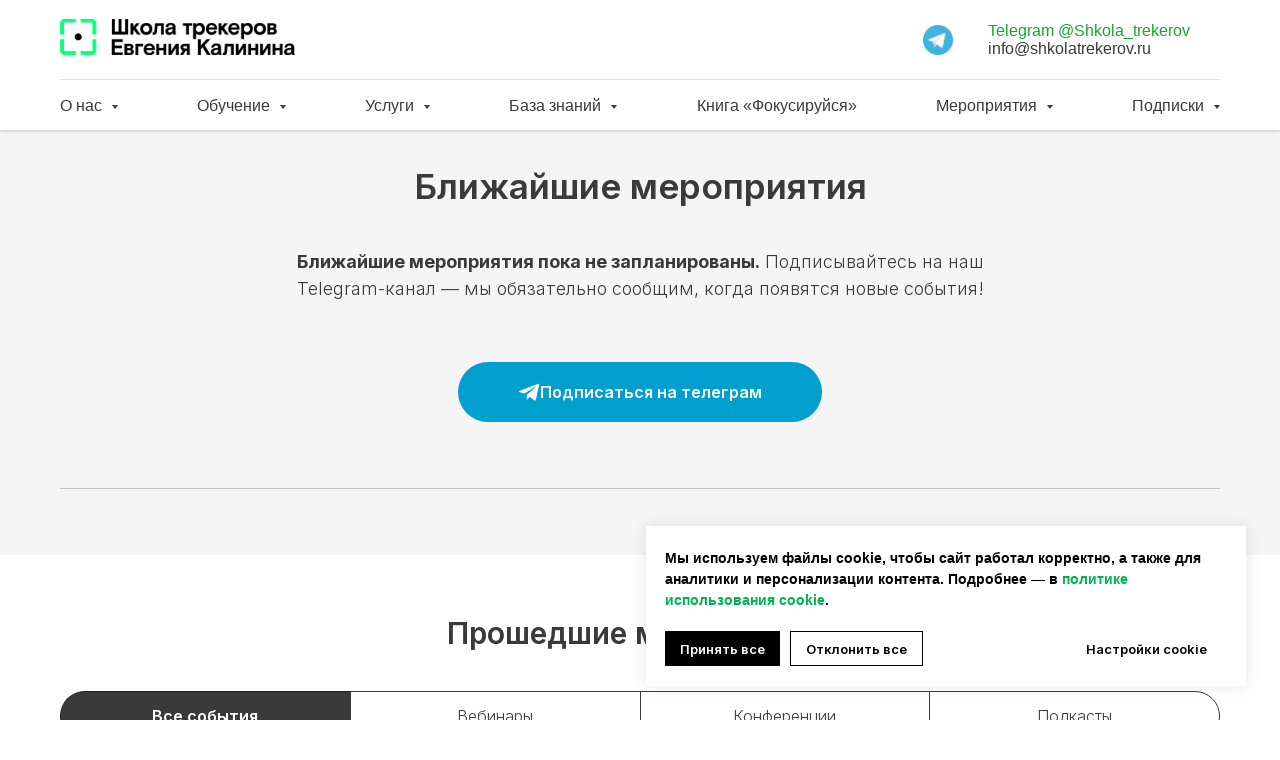

--- FILE ---
content_type: text/html; charset=UTF-8
request_url: https://shkolatrekerov.ru/confscvortsova
body_size: 17751
content:
<!DOCTYPE html> <html> <head> <meta charset="utf-8" /> <meta http-equiv="Content-Type" content="text/html; charset=utf-8" /> <meta name="viewport" content="width=device-width, initial-scale=1.0" /> <!--metatextblock--> <title>Ирина Скворцова</title> <meta property="og:url" content="https://shkolatrekerov.ru/confscvortsova" /> <meta property="og:title" content="Ирина Скворцова" /> <meta property="og:description" content="" /> <meta property="og:type" content="website" /> <meta property="og:image" content="https://static.tildacdn.com/tild3037-3135-4338-b239-666132333662/Image.png" /> <link rel="canonical" href="https://shkolatrekerov.ru/confscvortsova"> <!--/metatextblock--> <meta name="format-detection" content="telephone=no" /> <meta http-equiv="x-dns-prefetch-control" content="on"> <link rel="dns-prefetch" href="https://ws.tildacdn.com"> <link rel="dns-prefetch" href="https://static.tildacdn.com"> <link rel="shortcut icon" href="https://static.tildacdn.com/tild6338-6464-4264-b865-383563646663/index.ico" type="image/x-icon" /> <!-- Assets --> <script src="https://neo.tildacdn.com/js/tilda-fallback-1.0.min.js" async charset="utf-8"></script> <link rel="stylesheet" href="https://static.tildacdn.com/css/tilda-grid-3.0.min.css" type="text/css" media="all" onerror="this.loaderr='y';"/> <link rel="stylesheet" href="https://static.tildacdn.com/ws/project1152356/tilda-blocks-page40013632.min.css?t=1768555059" type="text/css" media="all" onerror="this.loaderr='y';" /> <link rel="preconnect" href="https://fonts.gstatic.com"> <link href="https://fonts.googleapis.com/css2?family=Inter:wght@300;400;500;600;700&family=Roboto:wght@300;400;500;700&subset=latin,cyrillic" rel="stylesheet"> <link rel="stylesheet" href="https://static.tildacdn.com/css/tilda-animation-2.0.min.css" type="text/css" media="all" onerror="this.loaderr='y';" /> <link rel="stylesheet" href="https://static.tildacdn.com/css/tilda-menu-widgeticons-1.0.min.css" type="text/css" media="all" onerror="this.loaderr='y';" /> <link rel="stylesheet" href="https://static.tildacdn.com/css/tilda-forms-1.0.min.css" type="text/css" media="all" onerror="this.loaderr='y';" /> <link rel="stylesheet" href="https://fonts.googleapis.com/css2?family=Inter:wght@100;200;300;400;500;600;700;800;900&family=Roboto:wght@100;300;400;500;700;900" type="text/css" /> <script nomodule src="https://static.tildacdn.com/js/tilda-polyfill-1.0.min.js" charset="utf-8"></script> <script type="text/javascript">function t_onReady(func) {if(document.readyState!='loading') {func();} else {document.addEventListener('DOMContentLoaded',func);}}
function t_onFuncLoad(funcName,okFunc,time) {if(typeof window[funcName]==='function') {okFunc();} else {setTimeout(function() {t_onFuncLoad(funcName,okFunc,time);},(time||100));}}function t_throttle(fn,threshhold,scope) {return function() {fn.apply(scope||this,arguments);};}function t396_initialScale(t){var e=document.getElementById("rec"+t);if(e){var i=e.querySelector(".t396__artboard");if(i){window.tn_scale_initial_window_width||(window.tn_scale_initial_window_width=document.documentElement.clientWidth);var a=window.tn_scale_initial_window_width,r=[],n,l=i.getAttribute("data-artboard-screens");if(l){l=l.split(",");for(var o=0;o<l.length;o++)r[o]=parseInt(l[o],10)}else r=[320,480,640,960,1200];for(var o=0;o<r.length;o++){var d=r[o];a>=d&&(n=d)}var _="edit"===window.allrecords.getAttribute("data-tilda-mode"),c="center"===t396_getFieldValue(i,"valign",n,r),s="grid"===t396_getFieldValue(i,"upscale",n,r),w=t396_getFieldValue(i,"height_vh",n,r),g=t396_getFieldValue(i,"height",n,r),u=!!window.opr&&!!window.opr.addons||!!window.opera||-1!==navigator.userAgent.indexOf(" OPR/");if(!_&&c&&!s&&!w&&g&&!u){var h=parseFloat((a/n).toFixed(3)),f=[i,i.querySelector(".t396__carrier"),i.querySelector(".t396__filter")],v=Math.floor(parseInt(g,10)*h)+"px",p;i.style.setProperty("--initial-scale-height",v);for(var o=0;o<f.length;o++)f[o].style.setProperty("height","var(--initial-scale-height)");t396_scaleInitial__getElementsToScale(i).forEach((function(t){t.style.zoom=h}))}}}}function t396_scaleInitial__getElementsToScale(t){return t?Array.prototype.slice.call(t.children).filter((function(t){return t&&(t.classList.contains("t396__elem")||t.classList.contains("t396__group"))})):[]}function t396_getFieldValue(t,e,i,a){var r,n=a[a.length-1];if(!(r=i===n?t.getAttribute("data-artboard-"+e):t.getAttribute("data-artboard-"+e+"-res-"+i)))for(var l=0;l<a.length;l++){var o=a[l];if(!(o<=i)&&(r=o===n?t.getAttribute("data-artboard-"+e):t.getAttribute("data-artboard-"+e+"-res-"+o)))break}return r}window.TN_SCALE_INITIAL_VER="1.0",window.tn_scale_initial_window_width=null;</script> <script src="https://static.tildacdn.com/js/jquery-1.10.2.min.js" charset="utf-8" onerror="this.loaderr='y';"></script> <script src="https://static.tildacdn.com/js/tilda-scripts-3.0.min.js" charset="utf-8" defer onerror="this.loaderr='y';"></script> <script src="https://static.tildacdn.com/ws/project1152356/tilda-blocks-page40013632.min.js?t=1768555059" charset="utf-8" async onerror="this.loaderr='y';"></script> <script src="https://static.tildacdn.com/js/tilda-lazyload-1.0.min.js" charset="utf-8" async onerror="this.loaderr='y';"></script> <script src="https://static.tildacdn.com/js/tilda-animation-2.0.min.js" charset="utf-8" async onerror="this.loaderr='y';"></script> <script src="https://static.tildacdn.com/js/tilda-zero-1.1.min.js" charset="utf-8" async onerror="this.loaderr='y';"></script> <script src="https://static.tildacdn.com/js/tilda-menu-1.0.min.js" charset="utf-8" async onerror="this.loaderr='y';"></script> <script src="https://static.tildacdn.com/js/tilda-menu-widgeticons-1.0.min.js" charset="utf-8" async onerror="this.loaderr='y';"></script> <script src="https://static.tildacdn.com/js/tilda-forms-1.0.min.js" charset="utf-8" async onerror="this.loaderr='y';"></script> <script src="https://static.tildacdn.com/js/tilda-zero-forms-1.0.min.js" charset="utf-8" async onerror="this.loaderr='y';"></script> <script src="https://static.tildacdn.com/js/tilda-zero-scale-1.0.min.js" charset="utf-8" async onerror="this.loaderr='y';"></script> <script src="https://static.tildacdn.com/js/tilda-skiplink-1.0.min.js" charset="utf-8" async onerror="this.loaderr='y';"></script> <script src="https://static.tildacdn.com/js/tilda-events-1.0.min.js" charset="utf-8" async onerror="this.loaderr='y';"></script> <script type="text/javascript" src="https://static.tildacdn.com/js/tilda-lk-dashboard-1.0.min.js" charset="utf-8" async onerror="this.loaderr='y';"></script> <!-- nominify begin --><!-- Start VWO Async SmartCode --> <link rel="preconnect" href="https://dev.visualwebsiteoptimizer.com" /> <script type='text/javascript' id='vwoCode'>
window._vwo_code || (function() {
var account_id=859134,
version=2.1,
settings_tolerance=2000,
hide_element='body',
hide_element_style = 'opacity:0 !important;filter:alpha(opacity=0) !important;background:none !important',
/* DO NOT EDIT BELOW THIS LINE */
f=false,w=window,d=document,v=d.querySelector('#vwoCode'),cK='_vwo_'+account_id+'_settings',cc={};try{var c=JSON.parse(localStorage.getItem('_vwo_'+account_id+'_config'));cc=c&&typeof c==='object'?c:{}}catch(e){}var stT=cc.stT==='session'?w.sessionStorage:w.localStorage;code={use_existing_jquery:function(){return typeof use_existing_jquery!=='undefined'?use_existing_jquery:undefined},library_tolerance:function(){return typeof library_tolerance!=='undefined'?library_tolerance:undefined},settings_tolerance:function(){return cc.sT||settings_tolerance},hide_element_style:function(){return'{'+(cc.hES||hide_element_style)+'}'},hide_element:function(){if(performance.getEntriesByName('first-contentful-paint')[0]){return''}return typeof cc.hE==='string'?cc.hE:hide_element},getVersion:function(){return version},finish:function(e){if(!f){f=true;var t=d.getElementById('_vis_opt_path_hides');if(t)t.parentNode.removeChild(t);if(e)(new Image).src='https://dev.visualwebsiteoptimizer.com/ee.gif?a='+account_id+e}},finished:function(){return f},addScript:function(e){var t=d.createElement('script');t.type='text/javascript';if(e.src){t.src=e.src}else{t.text=e.text}d.getElementsByTagName('head')[0].appendChild(t)},load:function(e,t){var n=this.getSettings(),i=d.createElement('script'),r=this;t=t||{};if(n){i.textContent=n;d.getElementsByTagName('head')[0].appendChild(i);if(!w.VWO||VWO.caE){stT.removeItem(cK);r.load(e)}}else{var o=new XMLHttpRequest;o.open('GET',e,true);o.responseType=t.responseType||'text';o.onload=function(){if(t.onloadCb){return t.onloadCb(o,e)}if(o.status===200){_vwo_code.addScript({text:o.responseText})}else{_vwo_code.finish('&e=loading_failure:'+e)}};o.onerror=function(){if(t.onerrorCb){return t.onerrorCb(e)}_vwo_code.finish('&e=loading_failure:'+e)};o.send()}},getSettings:function(){try{var e=stT.getItem(cK);if(!e){return}e=JSON.parse(e);if(Date.now()>e.e){stT.removeItem(cK);return}return e.s}catch(e){return}},init:function(){if(d.URL.indexOf('__vwo_disable__')>-1)return;var e=this.settings_tolerance();w._vwo_settings_timer=setTimeout(function(){_vwo_code.finish();stT.removeItem(cK)},e);var t;if(this.hide_element()!=='body'){t=d.createElement('style');var n=this.hide_element(),i=n?n+this.hide_element_style():'',r=d.getElementsByTagName('head')[0];t.setAttribute('id','_vis_opt_path_hides');v&&t.setAttribute('nonce',v.nonce);t.setAttribute('type','text/css');if(t.styleSheet)t.styleSheet.cssText=i;else t.appendChild(d.createTextNode(i));r.appendChild(t)}else{t=d.getElementsByTagName('head')[0];var i=d.createElement('div');i.style.cssText='z-index: 2147483647 !important;position: fixed !important;left: 0 !important;top: 0 !important;width: 100% !important;height: 100% !important;background: white !important;';i.setAttribute('id','_vis_opt_path_hides');i.classList.add('_vis_hide_layer');t.parentNode.insertBefore(i,t.nextSibling)}var o='https://dev.visualwebsiteoptimizer.com/j.php?a='+account_id+'&u='+encodeURIComponent(d.URL)+'&vn='+version;if(w.location.search.indexOf('_vwo_xhr')!==-1){this.addScript({src:o})}else{this.load(o+'&x=true')}}};w._vwo_code=code;code.init();})();
</script> <!-- End VWO Async SmartCode --> <script>
   (function(w, d, s, l, i) {
       w[l] = w[l] || [];
       w[l].push({
           'gtm.start':
               new Date().getTime(),
           event: 'gtm.js'
       });
       var f = d.getElementsByTagName(s)[0],
           j = d.createElement(s),
           dl = l != 'dataLayer' ? '&l=' + l : '';
       j.async = true;
       j.src =
           'https://www.googletagmanager.com/gtm.js?id=' + i + dl;
       f.parentNode.insertBefore(j, f);
   })(window, document, 'script', 'dataLayer', 'GTM-PCD77R34');
</script> <script type="text/javascript">
    // Начало событий Яндекс.Метрики
    {
        // Массив для отслеживания срабатывания целей
        let triggered = [true, true, true, true];

        // Конфигурация для 3 форм: идентификатор формы и соответствующая цель Яндекс.Метрики
        const formsConfig = [
            { formId: 'form681444498', goal: 'tractionmap' }, // Идентификатор первой формы
            { formId: 'form732081718', goal: 'problemnoe' }, // Идентификатор второй формы
            { formId: 'form628117154', goal: 'nakonsultiroval' }, // Идентификатор третьей формы
        ];

        // Обработчик нажатия на кнопку отправки формы
        function handleSubmitClick(e) {
            const btn = e.target;
            const form = btn.closest('form');
            formsConfig.forEach((config, index) => {
                if (form.id === config.formId) {
                    triggered[index] = false; // Сбрасываем флаг срабатывания для повторного использования
                }
            });
        }

        // Наблюдатель за изменениями в DOM
        function observe() {
            const targetNode = document.querySelector('body');
            const config = { attributes: true, childList: true, subtree: true };

            const callback = (mutationList, observer) => {
                for (const mutation of mutationList) {
                    formsConfig.forEach((config, index) => {
                        const successMutation = mutation.type === "attributes" && 
                        mutation.target.id === 'tildaformsuccesspopup' && 
                        mutation.target.style.display === 'block';
                        
                        if (successMutation && !triggered[index]) {
                            // Срабатывание цели Яндекс.Метрики для конкретной формы
                            if (config.formId === 'form681444498') {
                                ym(62579527,'reachGoal','tractionmap');
                                console.log("triggered ym(62579527,'reachGoal','tractionmap')");
                            } else if (config.formId === 'form732081718') {
                                ym(62579527,'reachGoal','problemnoe');
                                console.log("triggered ym(62579527,'reachGoal','problemnoe')");
                            } else if (config.formId === 'form628117154') {
                                ym(62579527,'reachGoal','nakonsultiroval');
                                console.log("triggered ym(62579527,'reachGoal','nakonsultiroval')");
                            }
                            triggered[index] = true;
                        }
                    });
                }
            };

            const observer = new MutationObserver(callback);
            observer.observe(targetNode, config);
        }

        // Установка обработчиков событий после загрузки страницы
        window.addEventListener('load', function() {
            const btn = document.querySelectorAll('.t-submit');
            if (btn.length) {
                btn.forEach((el) => {
                    el.addEventListener('click', handleSubmitClick);
                });
            }
            observe();
        });
    }
    // Конец событий Яндекс.Метрики
</script> <!-- Start VWO Async SmartCode --> <link rel="preconnect" href="https://dev.visualwebsiteoptimizer.com" /> <script type='text/javascript' id='vwoCode'>
window._vwo_code || (function() {
var account_id=952088,
version=2.1,
settings_tolerance=2000,
hide_element='body',
hide_element_style = 'opacity:0 !important;filter:alpha(opacity=0) !important;background:none !important;transition:none !important;',
/* DO NOT EDIT BELOW THIS LINE */
f=false,w=window,d=document,v=d.querySelector('#vwoCode'),cK='_vwo_'+account_id+'_settings',cc={};try{var c=JSON.parse(localStorage.getItem('_vwo_'+account_id+'_config'));cc=c&&typeof c==='object'?c:{}}catch(e){}var stT=cc.stT==='session'?w.sessionStorage:w.localStorage;code={nonce:v&&v.nonce,use_existing_jquery:function(){return typeof use_existing_jquery!=='undefined'?use_existing_jquery:undefined},library_tolerance:function(){return typeof library_tolerance!=='undefined'?library_tolerance:undefined},settings_tolerance:function(){return cc.sT||settings_tolerance},hide_element_style:function(){return'{'+(cc.hES||hide_element_style)+'}'},hide_element:function(){if(performance.getEntriesByName('first-contentful-paint')[0]){return''}return typeof cc.hE==='string'?cc.hE:hide_element},getVersion:function(){return version},finish:function(e){if(!f){f=true;var t=d.getElementById('_vis_opt_path_hides');if(t)t.parentNode.removeChild(t);if(e)(new Image).src='https://dev.visualwebsiteoptimizer.com/ee.gif?a='+account_id+e}},finished:function(){return f},addScript:function(e){var t=d.createElement('script');t.type='text/javascript';if(e.src){t.src=e.src}else{t.text=e.text}v&&t.setAttribute('nonce',v.nonce);d.getElementsByTagName('head')[0].appendChild(t)},load:function(e,t){var n=this.getSettings(),i=d.createElement('script'),r=this;t=t||{};if(n){i.textContent=n;d.getElementsByTagName('head')[0].appendChild(i);if(!w.VWO||VWO.caE){stT.removeItem(cK);r.load(e)}}else{var o=new XMLHttpRequest;o.open('GET',e,true);o.withCredentials=!t.dSC;o.responseType=t.responseType||'text';o.onload=function(){if(t.onloadCb){return t.onloadCb(o,e)}if(o.status===200||o.status===304){_vwo_code.addScript({text:o.responseText})}else{_vwo_code.finish('&e=loading_failure:'+e)}};o.onerror=function(){if(t.onerrorCb){return t.onerrorCb(e)}_vwo_code.finish('&e=loading_failure:'+e)};o.send()}},getSettings:function(){try{var e=stT.getItem(cK);if(!e){return}e=JSON.parse(e);if(Date.now()>e.e){stT.removeItem(cK);return}return e.s}catch(e){return}},init:function(){if(d.URL.indexOf('__vwo_disable__')>-1)return;var e=this.settings_tolerance();w._vwo_settings_timer=setTimeout(function(){_vwo_code.finish();stT.removeItem(cK)},e);var t;if(this.hide_element()!=='body'){t=d.createElement('style');var n=this.hide_element(),i=n?n+this.hide_element_style():'',r=d.getElementsByTagName('head')[0];t.setAttribute('id','_vis_opt_path_hides');v&&t.setAttribute('nonce',v.nonce);t.setAttribute('type','text/css');if(t.styleSheet)t.styleSheet.cssText=i;else t.appendChild(d.createTextNode(i));r.appendChild(t)}else{t=d.getElementsByTagName('head')[0];var i=d.createElement('div');i.style.cssText='z-index: 2147483647 !important;position: fixed !important;left: 0 !important;top: 0 !important;width: 100% !important;height: 100% !important;background: white !important;';i.setAttribute('id','_vis_opt_path_hides');i.classList.add('_vis_hide_layer');t.parentNode.insertBefore(i,t.nextSibling)}var o=window._vis_opt_url||d.URL,s='https://dev.visualwebsiteoptimizer.com/j.php?a='+account_id+'&u='+encodeURIComponent(o)+'&vn='+version;if(w.location.search.indexOf('_vwo_xhr')!==-1){this.addScript({src:s})}else{this.load(s+'&x=true')}}};w._vwo_code=code;code.init();})();
</script> <!-- End VWO Async SmartCode --> <script src="https://cdn.postnikovmd.com/tilda@1.4/mods.min.js"></script> <!-- Roistat Start --> <script>
(function(w, d, s, h, id) {
    w.roistatProjectId = id; w.roistatHost = h;
    var p = d.location.protocol == "https:" ? "https://" : "http://";
    var u = /^.*roistat_visit=[^;]+(.*)?$/.test(d.cookie) ? "/dist/module.js" : "/api/site/1.0/"+id+"/init?referrer="+encodeURIComponent(d.location.href);
    var js = d.createElement(s); js.charset="UTF-8"; js.async = 1; js.src = p+h+u; var js2 = d.getElementsByTagName(s)[0]; js2.parentNode.insertBefore(js, js2);
})(window, document, 'script', 'cloud.roistat.com', '9aeecf787a664c9e3cdc967ba633a70a');

window.onRoistatAllModulesLoaded = function () {
    window.roistat.registerOnVisitProcessedCallback(function() {
        var roistat_visit = window.roistat.getVisit();
        //console.log(roistat_visit);
        
        $(function(){
            $(window).on('load', function() {    
                $("input[name='roistat_visit']").each(function(){
                    $(this).val(roistat_visit);
                });
            });
            
            $(document).ready(function() {
              const intervalId = setInterval(function() {
                $('iframe').each(function() {
                  const $iframe = $(this);
                  let src = $iframe.attr('src');
                  if (src) {
                    let url = new URL(src, window.location.origin);
                    if (!url.searchParams.has('roistat_visit')) {
                      url.searchParams.set('roistat_visit', roistat_visit);
                      $iframe.attr('src', url.toString());
                    }
                  }
                });
              }, 1000); // опрос каждую секунду
            
              setTimeout(function() {
                clearInterval(intervalId);
              }, 10000);
            });
            
            $('a').each(function() {
                var $link = $(this);
                var href = $link.attr('href');
                if (href && href.indexOf('{{roistat_visit}}') !== -1) {
                  var newHref = href.replace('{{roistat_visit}}', roistat_visit);
                  $link.attr('href', newHref);
                }
            });
            
            $("form").each(function(){
                $(this).append('<input type="hidden" name="roistat_url" value="' + window.location.href + '">');
                $(this).append('<input type="hidden" name="roistat_visit" value="' + roistat_visit + '">');
            });
            

        });
    });
};
</script> <!-- Roistat End --><!-- nominify end --><script type="text/javascript">window.dataLayer=window.dataLayer||[];</script> <!-- Google Tag Manager --> <script type="text/javascript">(function(w,d,s,l,i){w[l]=w[l]||[];w[l].push({'gtm.start':new Date().getTime(),event:'gtm.js'});var f=d.getElementsByTagName(s)[0],j=d.createElement(s),dl=l!='dataLayer'?'&l='+l:'';j.async=true;j.src='https://www.googletagmanager.com/gtm.js?id='+i+dl;f.parentNode.insertBefore(j,f);})(window,document,'script','dataLayer','GTM-NL36CV4');</script> <!-- End Google Tag Manager --> <!-- Global Site Tag (gtag.js) - Google Analytics --> <script type="text/javascript" data-tilda-cookie-type="analytics">window.mainTracker='gtag';window.gtagTrackerID='G-EX8FP2L7EG';function gtag(){dataLayer.push(arguments);}
setTimeout(function(){(function(w,d,s,i){var f=d.getElementsByTagName(s)[0],j=d.createElement(s);j.async=true;j.src='https://www.googletagmanager.com/gtag/js?id='+i;f.parentNode.insertBefore(j,f);gtag('js',new Date());gtag('config',i,{});})(window,document,'script',window.gtagTrackerID);},2000);</script> <!-- Facebook Pixel Code --> <script type="text/javascript" data-tilda-cookie-type="advertising">setTimeout(function(){!function(f,b,e,v,n,t,s)
{if(f.fbq)return;n=f.fbq=function(){n.callMethod?n.callMethod.apply(n,arguments):n.queue.push(arguments)};if(!f._fbq)f._fbq=n;n.push=n;n.loaded=!0;n.version='2.0';n.agent='pltilda';n.queue=[];t=b.createElement(e);t.async=!0;t.src=v;s=b.getElementsByTagName(e)[0];s.parentNode.insertBefore(t,s)}(window,document,'script','https://connect.facebook.net/en_US/fbevents.js');fbq('init','993224781384838');fbq('track','PageView');},2000);</script> <!-- End Facebook Pixel Code --> <!-- VK Pixel Code --> <script type="text/javascript" data-tilda-cookie-type="advertising">setTimeout(function(){!function(){var t=document.createElement("script");t.type="text/javascript",t.async=!0,t.src="https://vk.com/js/api/openapi.js?161",t.onload=function(){VK.Retargeting.Init("VK-RTRG-1395448-9h4W3"),VK.Retargeting.Hit()},document.head.appendChild(t)}();},2000);</script> <!-- End VK Pixel Code --> <script type="text/javascript">(function() {if((/bot|google|yandex|baidu|bing|msn|duckduckbot|teoma|slurp|crawler|spider|robot|crawling|facebook/i.test(navigator.userAgent))===false&&typeof(sessionStorage)!='undefined'&&sessionStorage.getItem('visited')!=='y'&&document.visibilityState){var style=document.createElement('style');style.type='text/css';style.innerHTML='@media screen and (min-width: 980px) {.t-records {opacity: 0;}.t-records_animated {-webkit-transition: opacity ease-in-out .2s;-moz-transition: opacity ease-in-out .2s;-o-transition: opacity ease-in-out .2s;transition: opacity ease-in-out .2s;}.t-records.t-records_visible {opacity: 1;}}';document.getElementsByTagName('head')[0].appendChild(style);function t_setvisRecs(){var alr=document.querySelectorAll('.t-records');Array.prototype.forEach.call(alr,function(el) {el.classList.add("t-records_animated");});setTimeout(function() {Array.prototype.forEach.call(alr,function(el) {el.classList.add("t-records_visible");});sessionStorage.setItem("visited","y");},400);}
document.addEventListener('DOMContentLoaded',t_setvisRecs);}})();</script></head> <body class="t-body" style="margin:0;"> <!--allrecords--> <div id="allrecords" class="t-records" data-hook="blocks-collection-content-node" data-tilda-project-id="1152356" data-tilda-page-id="40013632" data-tilda-page-alias="confscvortsova" data-tilda-formskey="b8f6e25ab1838220c056c864593e1b13" data-tilda-lazy="yes" data-tilda-root-zone="com" data-tilda-project-headcode="yes" data-tilda-project-country="RU"> <div id="rec1652461891" class="r t-rec" style=" " data-record-type="305"> <div class="t303"> <script>window.location.replace("https://shkolatrekerov.ru/events" + window.location.search + window.location.hash);</script> <noscript>
Redirect to URL: <a href="https://shkolatrekerov.ru/events">https://shkolatrekerov.ru/events</a> </noscript> </div> </div> <div id="rec647395517" class="r t-rec t-rec_pt_0 t-rec_pb_0" style="padding-top:0px;padding-bottom:0px; " data-animationappear="off" data-record-type="396"> <!-- T396 --> <style>#rec647395517 .t396__artboard {min-height:350px;height:50vh;background-color:#ffffff;}#rec647395517 .t396__filter {min-height:350px;height:50vh;background-image:-webkit-gradient( linear,left top,left bottom,from(rgba(0,0,0,0)),to(rgba(0,0,0,0)) );background-image:-webkit-linear-gradient(top,rgba(0,0,0,0),rgba(0,0,0,0));background-image:linear-gradient(to bottom,rgba(0,0,0,0),rgba(0,0,0,0));will-change:transform;}#rec647395517 .t396__carrier{min-height:350px;height:50vh;background-position:center center;background-attachment:scroll;background-image:url('https://static.tildacdn.com/tild6664-3962-4563-b433-343161353435/photo.png');background-size:cover;background-repeat:no-repeat;}@media screen and (max-width:1199px) {#rec647395517 .t396__artboard,#rec647395517 .t396__filter,#rec647395517 .t396__carrier {min-height:320px;height:100vh;}#rec647395517 .t396__artboard {background-color:#ffffff;}#rec647395517 .t396__filter{background-image:-webkit-gradient( linear,left top,left bottom,from(rgba(0,0,0,0)),to(rgba(0,0,0,0)) );background-image:-webkit-linear-gradient(top,rgba(0,0,0,0),rgba(0,0,0,0));background-image:linear-gradient(to bottom,rgba(0,0,0,0),rgba(0,0,0,0));background-color:unset;will-change:transform;}#rec647395517 .t396__carrier {background-position:right top;background-image:url('https://static.tildacdn.com/tild3037-6263-4961-b261-383065396136/photo.png');background-attachment:scroll;}}@media screen and (max-width:959px) {#rec647395517 .t396__artboard,#rec647395517 .t396__filter,#rec647395517 .t396__carrier {min-height:300px;height:60vh;}#rec647395517 .t396__filter {}#rec647395517 .t396__carrier {background-position:left top;background-attachment:scroll;}}@media screen and (max-width:639px) {#rec647395517 .t396__artboard,#rec647395517 .t396__filter,#rec647395517 .t396__carrier {min-height:419px;height:50vh;}#rec647395517 .t396__artboard {background-color:#ffffff;}#rec647395517 .t396__filter{background-image:-webkit-gradient( linear,left top,left bottom,from(rgba(0,0,0,0)),to(rgba(0,0,0,0)) );background-image:-webkit-linear-gradient(top,rgba(0,0,0,0),rgba(0,0,0,0));background-image:linear-gradient(to bottom,rgba(0,0,0,0),rgba(0,0,0,0));background-color:unset;will-change:transform;}#rec647395517 .t396__carrier {background-position:left top;background-image:url('https://static.tildacdn.com/tild3531-3831-4738-a530-303837623432/photo.png');background-attachment:scroll;}}@media screen and (max-width:479px) {#rec647395517 .t396__artboard,#rec647395517 .t396__filter,#rec647395517 .t396__carrier {min-height:339px;height:50vh;}#rec647395517 .t396__filter {}#rec647395517 .t396__carrier {background-attachment:scroll;}}@media screen and (max-width:359px) {#rec647395517 .t396__artboard,#rec647395517 .t396__filter,#rec647395517 .t396__carrier {min-height:329px;height:50vh;}#rec647395517 .t396__filter {}#rec647395517 .t396__carrier {background-position:left top;background-attachment:scroll;}}#rec647395517 .tn-elem[data-elem-id="1694184867578"]{z-index:5;top:-4px;left:730px;width:231px;height:48px;}#rec647395517 .tn-elem[data-elem-id="1694184867578"] .tn-atom{border-radius:100px;background-color:#3b3b3b;background-position:center center;border-width:var(--t396-borderwidth,0);border-style:var(--t396-borderstyle,solid);border-color:var(--t396-bordercolor,transparent);transition:background-color var(--t396-speedhover,0s) ease-in-out,color var(--t396-speedhover,0s) ease-in-out,border-color var(--t396-speedhover,0s) ease-in-out,box-shadow var(--t396-shadowshoverspeed,0.2s) ease-in-out;}@media screen and (max-width:959px){#rec647395517 .tn-elem[data-elem-id="1694184867578"]{width:204px;}}@media screen and (max-width:639px){#rec647395517 .tn-elem[data-elem-id="1694184867578"]{width:178px;height:41px;}}@media screen and (max-width:359px){#rec647395517 .tn-elem[data-elem-id="1694184867578"]{height:36px;}}#rec647395517 .tn-elem[data-elem-id="1570630754965"]{color:#ffffff;text-align:center;z-index:7;top:7px;left:755px;width:183px;height:auto;}#rec647395517 .tn-elem[data-elem-id="1570630754965"] .tn-atom{color:#ffffff;font-size:18px;font-family:'Arial',Arial,sans-serif;line-height:1.45;font-weight:700;background-position:center center;border-width:var(--t396-borderwidth,0);border-style:var(--t396-borderstyle,solid);border-color:var(--t396-bordercolor,transparent);transition:background-color var(--t396-speedhover,0s) ease-in-out,color var(--t396-speedhover,0s) ease-in-out,border-color var(--t396-speedhover,0s) ease-in-out,box-shadow var(--t396-shadowshoverspeed,0.2s) ease-in-out;text-shadow:var(--t396-shadow-text-x,0px) var(--t396-shadow-text-y,0px) var(--t396-shadow-text-blur,0px) rgba(var(--t396-shadow-text-color),var(--t396-shadow-text-opacity,100%));}@media screen and (max-width:1199px){#rec647395517 .tn-elem[data-elem-id="1570630754965"]{width:220px;height:auto;}#rec647395517 .tn-elem[data-elem-id="1570630754965"] .tn-atom{font-size:18px;background-size:cover;}}@media screen and (max-width:959px){#rec647395517 .tn-elem[data-elem-id="1570630754965"]{width:167px;height:auto;}#rec647395517 .tn-elem[data-elem-id="1570630754965"] .tn-atom{line-height:1.3;background-size:cover;}}@media screen and (max-width:639px){#rec647395517 .tn-elem[data-elem-id="1570630754965"]{width:125px;height:auto;}#rec647395517 .tn-elem[data-elem-id="1570630754965"] .tn-atom{font-size:14px;background-size:cover;}}@media screen and (max-width:479px){#rec647395517 .tn-elem[data-elem-id="1570630754965"]{height:auto;}}@media screen and (max-width:359px){#rec647395517 .tn-elem[data-elem-id="1570630754965"]{width:136px;height:auto;}}#rec647395517 .tn-elem[data-elem-id="1694184100809"]{z-index:2;top:calc(25vh - 175px + 20px);;left:calc(50% - 600px + 25px);;width:1152px;height:300px;}#rec647395517 .tn-elem[data-elem-id="1694184100809"] .tn-atom{border-radius:16px;opacity:0.8;background-color:#ffffff;background-position:center center;border-width:var(--t396-borderwidth,0);border-style:var(--t396-borderstyle,solid);border-color:var(--t396-bordercolor,transparent);transition:background-color var(--t396-speedhover,0s) ease-in-out,color var(--t396-speedhover,0s) ease-in-out,border-color var(--t396-speedhover,0s) ease-in-out,box-shadow var(--t396-shadowshoverspeed,0.2s) ease-in-out;}@media screen and (max-width:1199px){#rec647395517 .tn-elem[data-elem-id="1694184100809"]{top:20px;;left:calc(50% - 480px + 25px);;width:926px;height:263px;}}@media screen and (max-width:959px){#rec647395517 .tn-elem[data-elem-id="1694184100809"]{left:calc(50% - 320px + 24px);;width:592px;height:259px;}}@media screen and (max-width:639px){#rec647395517 .tn-elem[data-elem-id="1694184100809"]{top:44px;;width:433px;height:319px;}}@media screen and (max-width:479px){#rec647395517 .tn-elem[data-elem-id="1694184100809"]{top:8px;;left:calc(50% - 180px + -576px);;width:320px;height:442px;}}@media screen and (max-width:359px){#rec647395517 .tn-elem[data-elem-id="1694184100809"]{top:-22px;;left:calc(50% - 160px + -524px);;width:300px;height:367px;}}#rec647395517 .tn-elem[data-elem-id="1470209944682"]{color:#3b3b3b;z-index:3;top:calc(25vh - 175px + 102px);;left:calc(50% - 600px + 84px);;width:606px;height:auto;}#rec647395517 .tn-elem[data-elem-id="1470209944682"] .tn-atom{color:#3b3b3b;font-size:50px;font-family:'Arial',Arial,sans-serif;line-height:1.25;font-weight:700;background-position:center center;border-width:var(--t396-borderwidth,0);border-style:var(--t396-borderstyle,solid);border-color:var(--t396-bordercolor,transparent);transition:background-color var(--t396-speedhover,0s) ease-in-out,color var(--t396-speedhover,0s) ease-in-out,border-color var(--t396-speedhover,0s) ease-in-out,box-shadow var(--t396-shadowshoverspeed,0.2s) ease-in-out;text-shadow:var(--t396-shadow-text-x,0px) var(--t396-shadow-text-y,0px) var(--t396-shadow-text-blur,0px) rgba(var(--t396-shadow-text-color),var(--t396-shadow-text-opacity,100%));}@media screen and (max-width:1199px){#rec647395517 .tn-elem[data-elem-id="1470209944682"]{top:81px;;left:calc(50% - 480px + 57px);;width:540px;height:auto;}#rec647395517 .tn-elem[data-elem-id="1470209944682"] .tn-atom{font-size:40px;background-size:cover;}}@media screen and (max-width:959px){#rec647395517 .tn-elem[data-elem-id="1470209944682"]{top:100px;;left:calc(50% - 320px + 48px);;width:369px;height:auto;}#rec647395517 .tn-elem[data-elem-id="1470209944682"] .tn-atom{font-size:34px;line-height:1.25;background-size:cover;}}@media screen and (max-width:639px){#rec647395517 .tn-elem[data-elem-id="1470209944682"]{top:183px;;left:calc(50% - 240px + 61px);;width:359px;height:auto;text-align:center;}#rec647395517 .tn-elem[data-elem-id="1470209944682"] .tn-atom{font-size:32px;background-size:cover;}}@media screen and (max-width:479px){#rec647395517 .tn-elem[data-elem-id="1470209944682"]{top:154px;;left:calc(50% - 180px + 66px);;width:229px;height:auto;}#rec647395517 .tn-elem[data-elem-id="1470209944682"] .tn-atom{font-size:28px;background-size:cover;}}@media screen and (max-width:359px){#rec647395517 .tn-elem[data-elem-id="1470209944682"]{top:143px;;left:calc(50% - 160px + 15px);;width:300px;height:auto;}#rec647395517 .tn-elem[data-elem-id="1470209944682"] .tn-atom{font-size:25px;background-size:cover;}}#rec647395517 .tn-elem[data-elem-id="1470210011265"]{color:#3b3b3b;z-index:4;top:calc(25vh - 175px + 177px);;left:calc(50% - 600px + 93px);;width:527px;height:auto;}#rec647395517 .tn-elem[data-elem-id="1470210011265"] .tn-atom{color:#3b3b3b;font-size:16px;font-family:'Arial',Arial,sans-serif;line-height:1.5;font-weight:300;letter-spacing:0.5px;background-position:center center;border-width:var(--t396-borderwidth,0);border-style:var(--t396-borderstyle,solid);border-color:var(--t396-bordercolor,transparent);transition:background-color var(--t396-speedhover,0s) ease-in-out,color var(--t396-speedhover,0s) ease-in-out,border-color var(--t396-speedhover,0s) ease-in-out,box-shadow var(--t396-shadowshoverspeed,0.2s) ease-in-out;text-shadow:var(--t396-shadow-text-x,0px) var(--t396-shadow-text-y,0px) var(--t396-shadow-text-blur,0px) rgba(var(--t396-shadow-text-color),var(--t396-shadow-text-opacity,100%));}@media screen and (max-width:1199px){#rec647395517 .tn-elem[data-elem-id="1470210011265"]{top:139px;;left:calc(50% - 480px + 57px);;width:464px;height:auto;}#rec647395517 .tn-elem[data-elem-id="1470210011265"] .tn-atom{font-size:18px;line-height:1.55;background-size:cover;}}@media screen and (max-width:959px){#rec647395517 .tn-elem[data-elem-id="1470210011265"]{top:155px;;left:calc(50% - 320px + 48px);;width:372px;height:auto;}#rec647395517 .tn-elem[data-elem-id="1470210011265"] .tn-atom{font-size:15px;line-height:1.5;letter-spacing:0.5px;background-size:cover;}}@media screen and (max-width:639px){#rec647395517 .tn-elem[data-elem-id="1470210011265"]{top:233px;;left:calc(50% - 240px + 50px);;width:381px;height:auto;text-align:center;}#rec647395517 .tn-elem[data-elem-id="1470210011265"] .tn-atom{font-size:16px;line-height:1.4;background-size:cover;}}@media screen and (max-width:479px){#rec647395517 .tn-elem[data-elem-id="1470210011265"]{top:199px;;left:calc(50% - 180px + 45px);;width:270px;height:auto;}#rec647395517 .tn-elem[data-elem-id="1470210011265"] .tn-atom{font-size:14px;background-size:cover;}}@media screen and (max-width:359px){#rec647395517 .tn-elem[data-elem-id="1470210011265"]{top:184px;;left:calc(50% - 160px + 18px);;width:285px;height:auto;}}#rec647395517 .tn-elem[data-elem-id="1694422998365"]{color:#00b455;z-index:6;top:calc(25vh - 175px + 71px);;left:calc(50% - 600px + 90px);;width:714px;height:auto;}#rec647395517 .tn-elem[data-elem-id="1694422998365"] .tn-atom{color:#00b455;font-size:18px;font-family:'Arial',Arial,sans-serif;line-height:1.3;font-weight:600;text-transform:uppercase;background-position:center center;border-width:var(--t396-borderwidth,0);border-style:var(--t396-borderstyle,solid);border-color:var(--t396-bordercolor,transparent);transition:background-color var(--t396-speedhover,0s) ease-in-out,color var(--t396-speedhover,0s) ease-in-out,border-color var(--t396-speedhover,0s) ease-in-out,box-shadow var(--t396-shadowshoverspeed,0.2s) ease-in-out;text-shadow:var(--t396-shadow-text-x,0px) var(--t396-shadow-text-y,0px) var(--t396-shadow-text-blur,0px) rgba(var(--t396-shadow-text-color),var(--t396-shadow-text-opacity,100%));}@media screen and (max-width:1199px){#rec647395517 .tn-elem[data-elem-id="1694422998365"]{top:40px;;left:calc(50% - 480px + 47px);;width:431px;height:auto;}#rec647395517 .tn-elem[data-elem-id="1694422998365"] .tn-atom{font-size:16px;line-height:1.55;background-size:cover;}}@media screen and (max-width:959px){#rec647395517 .tn-elem[data-elem-id="1694422998365"]{top:40px;;left:calc(50% - 320px + 48px);;width:301px;height:auto;}#rec647395517 .tn-elem[data-elem-id="1694422998365"] .tn-atom{font-size:16px;line-height:1.4;letter-spacing:0.5px;background-size:cover;}}@media screen and (max-width:639px){#rec647395517 .tn-elem[data-elem-id="1694422998365"]{top:122px;;left:calc(50% - 240px + 62px);;width:356px;height:auto;text-align:center;}#rec647395517 .tn-elem[data-elem-id="1694422998365"] .tn-atom{font-size:16px;line-height:1.4;background-size:cover;}}@media screen and (max-width:479px){#rec647395517 .tn-elem[data-elem-id="1694422998365"]{top:94px;;left:calc(50% - 180px + 31px);;width:299px;height:auto;}#rec647395517 .tn-elem[data-elem-id="1694422998365"] .tn-atom{font-size:15px;background-size:cover;}}@media screen and (max-width:359px){#rec647395517 .tn-elem[data-elem-id="1694422998365"]{top:95px;;left:calc(50% - 160px + 18px);;width:285px;height:auto;}#rec647395517 .tn-elem[data-elem-id="1694422998365"] .tn-atom{font-size:13px;background-size:cover;}}#rec647395517 .tn-elem[data-elem-id="1694421230208"]{color:#ffffff;text-align:center;z-index:8;top:calc(25vh - 175px + 220px);;left:calc(50% - 600px + 89px);;width:426px;height:55px;}#rec647395517 .tn-elem[data-elem-id="1694421230208"] .tn-atom{color:#ffffff;font-size:16px;font-family:'Arial',Arial,sans-serif;line-height:1.55;font-weight:600;border-radius:30px;background-color:var(--t396-bgcolor-color,transparent);background-position:center center;--t396-speedhover:0.2s;transition:background-color var(--t396-speedhover,0s) ease-in-out,color var(--t396-speedhover,0s) ease-in-out,border-color var(--t396-speedhover,0s) ease-in-out,box-shadow var(--t396-shadowshoverspeed,0.2s) ease-in-out;position:relative;z-index:1;background-image:var(--t396-bgcolor-image,none);--t396-bgcolor-color:#00b455;--t396-bgcolor-image:none;--t396-bgcolor-hover-color:#3b3b3b;--t396-bgcolor-hover-image:none;-webkit-box-pack:center;-ms-flex-pack:center;justify-content:center;}#rec647395517 .tn-elem[data-elem-id="1694421230208"] .tn-atom::after{content:'';position:absolute;width:100%;height:100%;left:0;top:0;box-sizing:border-box;background-origin:border-box;background-clip:border-box;pointer-events:none;transition:opacity var(--t396-speedhover,0s) ease-in-out;;z-index:-1;opacity:0;background-color:var(--t396-bgcolor-hover-color,var(--t396-bgcolor-color,transparent));background-image:var(--t396-bgcolor-hover-image,var(--t396-bgcolor-image,none));}#rec647395517 .tn-elem[data-elem-id="1694421230208"] .tn-atom .tn-atom__button-text{transition:color var(--t396-speedhover,0s) ease-in-out;color:#ffffff;}#rec647395517 .tn-elem[data-elem-id="1694421230208"] .tn-atom .tn-atom__button-border::before{display:none;}#rec647395517 .tn-elem[data-elem-id="1694421230208"] .tn-atom .tn-atom__button-border::after{display:none;}@media (hover),(min-width:0\0){#rec647395517 .tn-elem[data-elem-id="1694421230208"] .tn-atom:hover::after{opacity:1;}}@media (hover),(min-width:0\0){#rec647395517 .tn-elem[data-elem-id="1694421230208"] .tn-atom:hover{color:#ffffff;}#rec647395517 .tn-elem[data-elem-id="1694421230208"] .tn-atom:hover .tn-atom__button-text{color:#ffffff;}}@media screen and (max-width:1199px){#rec647395517 .tn-elem[data-elem-id="1694421230208"]{top:195px;;left:calc(50% - 480px + 57px);;width:px;}#rec647395517 .tn-elem[data-elem-id="1694421230208"] .tn-atom{white-space:normal;background-size:cover;}#rec647395517 .tn-elem[data-elem-id="1694421230208"] .tn-atom .tn-atom__button-text{overflow:visible;}#rec647395517 .tn-elem[data-elem-id="1694421230208"] .tn-atom .tn-atom__button-border::before{display:none;}#rec647395517 .tn-elem[data-elem-id="1694421230208"] .tn-atom .tn-atom__button-border::after{display:none;}}@media screen and (max-width:959px){#rec647395517 .tn-elem[data-elem-id="1694421230208"]{top:206px;;left:calc(50% - 320px + 44px);;width:552px;}#rec647395517 .tn-elem[data-elem-id="1694421230208"] .tn-atom{white-space:normal;background-size:cover;}#rec647395517 .tn-elem[data-elem-id="1694421230208"] .tn-atom .tn-atom__button-text{overflow:visible;}#rec647395517 .tn-elem[data-elem-id="1694421230208"] .tn-atom .tn-atom__button-border::before{display:none;}#rec647395517 .tn-elem[data-elem-id="1694421230208"] .tn-atom .tn-atom__button-border::after{display:none;}}@media screen and (max-width:639px){#rec647395517 .tn-elem[data-elem-id="1694421230208"]{top:271px;;left:calc(50% - 240px + 46px);;width:389px;}#rec647395517 .tn-elem[data-elem-id="1694421230208"] .tn-atom{white-space:normal;background-size:cover;}#rec647395517 .tn-elem[data-elem-id="1694421230208"] .tn-atom .tn-atom__button-text{overflow:visible;}#rec647395517 .tn-elem[data-elem-id="1694421230208"] .tn-atom .tn-atom__button-border::before{display:none;}#rec647395517 .tn-elem[data-elem-id="1694421230208"] .tn-atom .tn-atom__button-border::after{display:none;}}@media screen and (max-width:479px){#rec647395517 .tn-elem[data-elem-id="1694421230208"]{top:241px;;left:calc(50% - 180px + 12px);;width:336px;height:51px;}#rec647395517 .tn-elem[data-elem-id="1694421230208"] .tn-atom{white-space:normal;font-size:14px;background-size:cover;}#rec647395517 .tn-elem[data-elem-id="1694421230208"] .tn-atom .tn-atom__button-text{overflow:visible;}#rec647395517 .tn-elem[data-elem-id="1694421230208"] .tn-atom .tn-atom__button-border::before{display:none;}#rec647395517 .tn-elem[data-elem-id="1694421230208"] .tn-atom .tn-atom__button-border::after{display:none;}}@media screen and (max-width:359px){#rec647395517 .tn-elem[data-elem-id="1694421230208"]{top:226px;;left:calc(50% - 160px + 24px);;width:272px;height:63px;}#rec647395517 .tn-elem[data-elem-id="1694421230208"] .tn-atom{white-space:normal;line-height:1.3;background-size:cover;}#rec647395517 .tn-elem[data-elem-id="1694421230208"] .tn-atom .tn-atom__button-text{overflow:visible;}#rec647395517 .tn-elem[data-elem-id="1694421230208"] .tn-atom .tn-atom__button-border::before{display:none;}#rec647395517 .tn-elem[data-elem-id="1694421230208"] .tn-atom .tn-atom__button-border::after{display:none;}}</style> <div class='t396'> <div class="t396__artboard" data-artboard-recid="647395517" data-artboard-screens="320,360,480,640,960,1200" data-artboard-height="350" data-artboard-valign="center" data-artboard-height_vh="50" data-artboard-upscale="grid" data-artboard-height-res-320="329" data-artboard-height_vh-res-320="50" data-artboard-height-res-360="339" data-artboard-height_vh-res-360="50" data-artboard-height-res-480="419" data-artboard-height_vh-res-480="50" data-artboard-upscale-res-480="grid" data-artboard-height-res-640="300" data-artboard-height_vh-res-640="60" data-artboard-height-res-960="320" data-artboard-height_vh-res-960="100" data-artboard-upscale-res-960="grid"> <div class="t396__carrier" data-artboard-recid="647395517"></div> <div class="t396__filter" data-artboard-recid="647395517"></div> <div class='t396__elem tn-elem tn-elem__6473955171694184867578 t-animate' data-elem-id='1694184867578' data-elem-type='shape' data-field-top-value="59" data-field-left-value="881" data-field-height-value="48" data-field-width-value="231" data-field-axisy-value="top" data-field-axisx-value="left" data-field-container-value="grid" data-field-topunits-value="px" data-field-leftunits-value="px" data-field-heightunits-value="px" data-field-widthunits-value="px" data-animate-style="fadeinleft" data-animate-duration="1" data-animate-distance="100" data-field-top-res-320-value="40" data-field-left-res-320-value="71" data-field-height-res-320-value="36" data-field-top-res-360-value="37" data-field-left-res-360-value="91" data-field-top-res-480-value="64" data-field-left-res-480-value="151" data-field-height-res-480-value="41" data-field-width-res-480-value="178" data-field-left-res-640-value="392" data-field-width-res-640-value="204" data-field-top-res-960-value="40" data-field-left-res-960-value="688"> <div class='tn-atom'> </div> </div> <div class='t396__elem tn-elem tn-elem__6473955171570630754965 t-animate' data-elem-id='1570630754965' data-elem-type='text' data-field-top-value="70" data-field-left-value="906" data-field-width-value="183" data-field-axisy-value="top" data-field-axisx-value="left" data-field-container-value="grid" data-field-topunits-value="px" data-field-leftunits-value="px" data-field-heightunits-value="" data-field-widthunits-value="px" data-animate-style="fadeinleft" data-animate-duration="1" data-animate-distance="100" data-field-fontsize-value="18" data-field-top-res-320-value="50" data-field-left-res-320-value="92" data-field-width-res-320-value="136" data-field-top-res-360-value="48" data-field-left-res-360-value="118" data-field-top-res-480-value="75" data-field-left-res-480-value="178" data-field-width-res-480-value="125" data-field-fontsize-res-480-value="14" data-field-top-res-640-value="53" data-field-left-res-640-value="411" data-field-width-res-640-value="167" data-field-top-res-960-value="52" data-field-left-res-960-value="688" data-field-width-res-960-value="220" data-field-fontsize-res-960-value="18"> <div class='tn-atom'field='tn_text_1570630754965'>11 - 14 октября</div> </div> <div class='t396__elem tn-elem tn-elem__6473955171694184100809' data-elem-id='1694184100809' data-elem-type='shape' data-field-top-value="20" data-field-left-value="25" data-field-height-value="300" data-field-width-value="1152" data-field-axisy-value="top" data-field-axisx-value="left" data-field-container-value="grid" data-field-topunits-value="px" data-field-leftunits-value="px" data-field-heightunits-value="px" data-field-widthunits-value="px" data-field-top-res-320-value="-22" data-field-left-res-320-value="-524" data-field-height-res-320-value="367" data-field-width-res-320-value="300" data-field-top-res-360-value="8" data-field-left-res-360-value="-576" data-field-height-res-360-value="442" data-field-width-res-360-value="320" data-field-top-res-480-value="44" data-field-height-res-480-value="319" data-field-width-res-480-value="433" data-field-left-res-640-value="24" data-field-height-res-640-value="259" data-field-width-res-640-value="592" data-field-top-res-960-value="20" data-field-left-res-960-value="25" data-field-height-res-960-value="263" data-field-width-res-960-value="926"> <div class='tn-atom'> </div> </div> <div class='t396__elem tn-elem tn-elem__6473955171470209944682 t-animate' data-elem-id='1470209944682' data-elem-type='text' data-field-top-value="102" data-field-left-value="84" data-field-width-value="606" data-field-axisy-value="top" data-field-axisx-value="left" data-field-container-value="grid" data-field-topunits-value="px" data-field-leftunits-value="px" data-field-heightunits-value="" data-field-widthunits-value="px" data-animate-style="fadeinright" data-animate-duration="1" data-animate-distance="100" data-field-fontsize-value="50" data-field-top-res-320-value="143" data-field-left-res-320-value="15" data-field-width-res-320-value="300" data-field-fontsize-res-320-value="25" data-field-top-res-360-value="154" data-field-left-res-360-value="66" data-field-width-res-360-value="229" data-field-fontsize-res-360-value="28" data-field-top-res-480-value="183" data-field-left-res-480-value="61" data-field-width-res-480-value="359" data-field-fontsize-res-480-value="32" data-field-top-res-640-value="100" data-field-left-res-640-value="48" data-field-width-res-640-value="369" data-field-fontsize-res-640-value="34" data-field-top-res-960-value="81" data-field-left-res-960-value="57" data-field-width-res-960-value="540" data-field-fontsize-res-960-value="40"> <div class='tn-atom'field='tn_text_1470209944682'>Трекинг 2023</div> </div> <div class='t396__elem tn-elem tn-elem__6473955171470210011265 t-animate' data-elem-id='1470210011265' data-elem-type='text' data-field-top-value="177" data-field-left-value="93" data-field-width-value="527" data-field-axisy-value="top" data-field-axisx-value="left" data-field-container-value="grid" data-field-topunits-value="px" data-field-leftunits-value="px" data-field-heightunits-value="" data-field-widthunits-value="px" data-animate-style="fadeinright" data-animate-duration="1" data-animate-distance="100" data-field-fontsize-value="16" data-field-top-res-320-value="184" data-field-left-res-320-value="18" data-field-width-res-320-value="285" data-field-top-res-360-value="199" data-field-left-res-360-value="45" data-field-width-res-360-value="270" data-field-fontsize-res-360-value="14" data-field-top-res-480-value="233" data-field-left-res-480-value="50" data-field-width-res-480-value="381" data-field-fontsize-res-480-value="16" data-field-top-res-640-value="155" data-field-left-res-640-value="48" data-field-width-res-640-value="372" data-field-fontsize-res-640-value="15" data-field-top-res-960-value="139" data-field-left-res-960-value="57" data-field-width-res-960-value="464" data-field-fontsize-res-960-value="18"> <div class='tn-atom'field='tn_text_1470210011265'>Кейсы. Инструменты. Продажи</div> </div> <div class='t396__elem tn-elem tn-elem__6473955171694422998365 t-animate' data-elem-id='1694422998365' data-elem-type='text' data-field-top-value="71" data-field-left-value="90" data-field-width-value="714" data-field-axisy-value="top" data-field-axisx-value="left" data-field-container-value="grid" data-field-topunits-value="px" data-field-leftunits-value="px" data-field-heightunits-value="" data-field-widthunits-value="px" data-animate-style="fadeinright" data-animate-duration="1" data-animate-distance="100" data-field-fontsize-value="18" data-field-top-res-320-value="95" data-field-left-res-320-value="18" data-field-width-res-320-value="285" data-field-fontsize-res-320-value="13" data-field-top-res-360-value="94" data-field-left-res-360-value="31" data-field-width-res-360-value="299" data-field-fontsize-res-360-value="15" data-field-top-res-480-value="122" data-field-left-res-480-value="62" data-field-width-res-480-value="356" data-field-fontsize-res-480-value="16" data-field-top-res-640-value="40" data-field-left-res-640-value="48" data-field-width-res-640-value="301" data-field-fontsize-res-640-value="16" data-field-top-res-960-value="40" data-field-left-res-960-value="47" data-field-width-res-960-value="431" data-field-fontsize-res-960-value="16"> <div class='tn-atom'field='tn_text_1694422998365'>Ежегодная отраслевая онлайн конференция</div> </div> <div class='t396__elem tn-elem tn-elem__6473955171694421230208' data-elem-id='1694421230208' data-elem-type='button' data-field-top-value="220" data-field-left-value="89" data-field-height-value="55" data-field-width-value="426" data-field-axisy-value="top" data-field-axisx-value="left" data-field-container-value="grid" data-field-topunits-value="px" data-field-leftunits-value="px" data-field-heightunits-value="px" data-field-widthunits-value="px" data-field-fontsize-value="16" data-field-top-res-320-value="226" data-field-left-res-320-value="24" data-field-height-res-320-value="63" data-field-width-res-320-value="272" data-field-top-res-360-value="241" data-field-left-res-360-value="12" data-field-height-res-360-value="51" data-field-width-res-360-value="336" data-field-fontsize-res-360-value="14" data-field-top-res-480-value="271" data-field-left-res-480-value="46" data-field-width-res-480-value="389" data-field-top-res-640-value="206" data-field-left-res-640-value="44" data-field-width-res-640-value="552" data-field-top-res-960-value="195" data-field-left-res-960-value="57"> <a class='tn-atom' href="https://shkolatrekerov.ru/conf2023"> <div class='tn-atom__button-content'> <span class="tn-atom__button-text">Посмотреть всю программу конференции</span> </div> <span class="tn-atom__button-border"></span> </a> </div> </div> </div> <script>t_onReady(function() {t_onFuncLoad('t396_init',function() {t396_init('647395517');});});</script> <!-- /T396 --> </div> <div id="rec647395521" class="r t-rec t-rec_pt_75 t-rec_pb_75" style="padding-top:75px;padding-bottom:75px; " data-record-type="545"> <!-- T545 --> <div style="width: 0; height: 0; overflow: hidden;"> <div class="t545__sizer t-col t-col_5" data-auto-correct-mobile-width="false" style="height:560px;"></div> </div> <div class="t545"> <div class="t-container" data-height="560"> <div class="t545__top t545__col t-col t-col_5 "> <div class="t545__blockimg t-bgimg" data-original="https://static.tildacdn.com/tild6665-6536-4534-a637-636537633164/Untitled.jpeg"
bgimgfield="img"
style="background-image:url('https://thb.tildacdn.com/tild6665-6536-4534-a637-636537633164/-/resizeb/20x/Untitled.jpeg'); height:560px;"
itemscope itemtype="http://schema.org/ImageObject"> <meta itemprop="image" content="https://static.tildacdn.com/tild6665-6536-4534-a637-636537633164/Untitled.jpeg"> </div> </div> <div class="t-col t545__col t-col_7 "> <div class="t545__textwrapper t-align_left" style="background-color: #f5f5f5;"> <div class="t545__content t-valign_middle"> <div class="t545__box"> <div class="t545__title t-heading t-heading_xs " field="title">Ирина Скворцова</div> <div class="t545__descr t-descr t-descr_xs " field="descr">Консультант в решении сложных проблем, роста и трансформации бизнеса, основатель агентства Starling Consult, эксперт в исследованиях рынка</div> <div class="t-divider t545__line " style="background-color: #00b455;"></div> <div class="t545__text t-text t-text_sm " field="text"><div style="font-family:'Arial';" data-customstyle="yes"><strong></strong><span style="font-size: 22px;"><strong>Доклад<br /><strong><span style="font-size: 18px;" data-redactor-tag="span"><span style="font-weight: 400;" data-redactor-style="font-weight: 400;">13 октября 18:45</span></span></strong></strong><br /></span><br />Тема: <br /><strong>«Рынок трекинга в цифрах и фактах» </strong><br /><br /><span style="font-weight: 300;">Анонс: <br />- Сколько действительно зарабатывают трекеры? <br />- Что они считают важным в работе? <br />- Что считают важным их клиенты? <br />- Какой средний чек в акселераторе? А не в акселератора?<br />- Зависит ли заработок от сертификата определенного обучения?<br /><br /> Примите участие в исследовании: <br /><a href="/715289894113437f8b46e5a2930d7570?pvs=25" tabindex="0" style="noopener noreferrer">Анкета клиента</a> — для руководителей и собственников бизнеса. Не важно, пользовались ли вы услугами трекеров или нет <a href="https://anketolog.ru/markettreking_tracker" tabindex="0" style="noopener noreferrer">Анкета трекера</a> — для трекеров, консультантов и для тех, кто проходил обучение трекингу в любой программе <br /><a href="https://anketolog.ru/markettreking_aksel" tabindex="0" style="noopener noreferrer">Анкета акселератора</a> — для сотрудников и руководителей акселераторов и операторов, для всех, кто делает программы и сотрудничает с трекерами и экспертами. <br /><br />Познакомиться с Ириной поближе можно у нее на канале: <a href="https://t.me/rulesuccess" tabindex="0" style="noopener noreferrer">https://t.me/rulesuccess</a> </span></div></div> </div> </div> </div> </div> </div> </div> <style> #rec647395521 .t545__title{color:#333333;font-family:'Arial';}@media screen and (min-width:900px){#rec647395521 .t545__title{font-size:32px;}}#rec647395521 .t545__descr{font-size:16px;color:#333333;font-family:'Arial';}#rec647395521 .t545__text{color:#333333;font-family:'Arial';}</style> <script>t_onReady(function() {t_onFuncLoad('t545_setHeight',function() {window.addEventListener('resize',t_throttle(function() {t545_setHeight('647395521');}));t545_setHeight('647395521');var rec=document.getElementById('rec647395521');if(!rec) return;var wrapper=rec.querySelector('.t545');if(wrapper) {wrapper.addEventListener('displayChanged',function() {t_onFuncLoad('t545_setHeight',function() {t545_setHeight('647395521');});});}});});</script> </div> <div id="rec658574841" class="r t-rec" style=" " data-animationappear="off" data-record-type="121" data-alias-record-type="396"> <!-- T396 --> <style>#rec658574841 .t396__artboard {min-height:780px;height:100vh;background-color:#ffffff;}#rec658574841 .t396__filter {min-height:780px;height:100vh;background-image:-webkit-gradient( linear,left top,left bottom,from(rgba(0,0,0,0)),to(rgba(0,0,0,0)) );background-image:-webkit-linear-gradient(top,rgba(0,0,0,0),rgba(0,0,0,0));background-image:linear-gradient(to bottom,rgba(0,0,0,0),rgba(0,0,0,0));will-change:transform;}#rec658574841 .t396__carrier{min-height:780px;height:100vh;background-position:center center;background-attachment:scroll;background-size:cover;background-repeat:no-repeat;}@media screen and (max-width:1199px) {#rec658574841 .t396__artboard,#rec658574841 .t396__filter,#rec658574841 .t396__carrier {}#rec658574841 .t396__filter {}#rec658574841 .t396__carrier {background-attachment:scroll;}}@media screen and (max-width:959px) {#rec658574841 .t396__artboard,#rec658574841 .t396__filter,#rec658574841 .t396__carrier {min-height:860px;}#rec658574841 .t396__filter {}#rec658574841 .t396__carrier {background-attachment:scroll;}}@media screen and (max-width:639px) {#rec658574841 .t396__artboard,#rec658574841 .t396__filter,#rec658574841 .t396__carrier {min-height:890px;}#rec658574841 .t396__filter {}#rec658574841 .t396__carrier {background-attachment:scroll;}}@media screen and (max-width:479px) {#rec658574841 .t396__artboard,#rec658574841 .t396__filter,#rec658574841 .t396__carrier {min-height:970px;}#rec658574841 .t396__filter {}#rec658574841 .t396__carrier {background-attachment:scroll;}}#rec658574841 .tn-elem[data-elem-id="1672394246061"]{z-index:2;top:calc(50vh - 390px + 467px);;left:calc(50% - 600px + -406px);;width:313px;height:313px;-webkit-filter:blur(5px);:filter:blur(5px);;filter:blur(5px);:filter:blur(5px);;border-radius:15px;}#rec658574841 .tn-elem[data-elem-id="1672394246061"] .tn-atom{border-radius:15px;opacity:0.5;background-color:#815c99;background-position:center center;border-width:var(--t396-borderwidth,0);border-style:var(--t396-borderstyle,solid);border-color:var(--t396-bordercolor,transparent);transition:background-color var(--t396-speedhover,0s) ease-in-out,color var(--t396-speedhover,0s) ease-in-out,border-color var(--t396-speedhover,0s) ease-in-out,box-shadow var(--t396-shadowshoverspeed,0.2s) ease-in-out;-webkit-transform:rotate(30deg);-moz-transform:rotate(30deg);transform:rotate(30deg);}@media screen and (max-width:1199px){#rec658574841 .tn-elem[data-elem-id="1672394246061"]{top:364px;;left:calc(50% - 480px + -332px);;}}@media screen and (max-width:959px){#rec658574841 .tn-elem[data-elem-id="1672394246061"]{top:832px;;left:calc(50% - 320px + -167px);;}}@media screen and (max-width:639px){#rec658574841 .tn-elem[data-elem-id="1672394246061"]{top:417px;;left:calc(50% - 240px + -266px);;}}@media screen and (max-width:479px){#rec658574841 .tn-elem[data-elem-id="1672394246061"]{top:411px;;left:calc(50% - 160px + -283px);;}}#rec658574841 .tn-elem[data-elem-id="1672394353322"]{z-index:3;top:calc(50vh - 390px + 15px);;left:calc(50% - 600px + 1014px);;width:120px;height:120px;-webkit-filter:blur(5px);:filter:blur(5px);;filter:blur(5px);:filter:blur(5px);;}#rec658574841 .tn-elem[data-elem-id="1672394353322"] .tn-atom{opacity:0.5;background-color:#a6c6ec;background-position:center center;border-width:var(--t396-borderwidth,0);border-style:var(--t396-borderstyle,solid);border-color:var(--t396-bordercolor,transparent);transition:background-color var(--t396-speedhover,0s) ease-in-out,color var(--t396-speedhover,0s) ease-in-out,border-color var(--t396-speedhover,0s) ease-in-out,box-shadow var(--t396-shadowshoverspeed,0.2s) ease-in-out;-webkit-transform:rotate(319deg);-moz-transform:rotate(319deg);transform:rotate(319deg);}@media screen and (max-width:1199px){#rec658574841 .tn-elem[data-elem-id="1672394353322"]{top:-15px;;left:calc(50% - 480px + 890px);;}}@media screen and (max-width:959px){#rec658574841 .tn-elem[data-elem-id="1672394353322"]{top:214px;;left:calc(50% - 320px + 586px);;width:191px;height:191px;}}@media screen and (max-width:639px){#rec658574841 .tn-elem[data-elem-id="1672394353322"]{top:163px;;left:calc(50% - 240px + 414px);;}}@media screen and (max-width:479px){#rec658574841 .tn-elem[data-elem-id="1672394353322"]{top:199px;;left:calc(50% - 160px + 297px);;}}#rec658574841 .tn-elem[data-elem-id="1570630669928"]{z-index:4;top:calc(50vh - 390px + 106px);;left:calc(50% - 600px + 721px);;width:398px;height:579px;}#rec658574841 .tn-elem[data-elem-id="1570630669928"] .tn-atom{border-radius:15px;background-color:#ffffff;background-position:center center;border-width:var(--t396-borderwidth,0);border-style:var(--t396-borderstyle,solid);border-color:var(--t396-bordercolor,transparent);box-shadow:2px 2px 10px 0px rgba(155,155,155,0.2);transition:background-color var(--t396-speedhover,0s) ease-in-out,color var(--t396-speedhover,0s) ease-in-out,border-color var(--t396-speedhover,0s) ease-in-out,box-shadow var(--t396-shadowshoverspeed,0.2s) ease-in-out;}@media screen and (max-width:1199px){#rec658574841 .tn-elem[data-elem-id="1570630669928"]{top:84px;;left:calc(50% - 480px + 560px);;width:367px;height:608px;}}@media screen and (max-width:959px){#rec658574841 .tn-elem[data-elem-id="1570630669928"]{top:211px;;left:calc(50% - 320px + 50px);;width:540px;height:487px;}}@media screen and (max-width:639px){#rec658574841 .tn-elem[data-elem-id="1570630669928"]{top:229px;;left:calc(50% - 240px + 14px);;width:451px;height:526px;}}@media screen and (max-width:479px){#rec658574841 .tn-elem[data-elem-id="1570630669928"]{top:256px;;left:calc(50% - 160px + 10px);;width:300px;height:543px;}}#rec658574841 .tn-elem[data-elem-id="1470209944682"]{color:#3a3a3a;z-index:7;top:calc(50vh - 390px + 226px);;left:calc(50% - 600px + 101px);;width:531px;height:auto;}#rec658574841 .tn-elem[data-elem-id="1470209944682"] .tn-atom{color:#3a3a3a;font-size:68px;font-family:'Roboto',Arial,sans-serif;line-height:1.2;font-weight:700;letter-spacing:1px;background-position:center center;border-width:var(--t396-borderwidth,0);border-style:var(--t396-borderstyle,solid);border-color:var(--t396-bordercolor,transparent);transition:background-color var(--t396-speedhover,0s) ease-in-out,color var(--t396-speedhover,0s) ease-in-out,border-color var(--t396-speedhover,0s) ease-in-out,box-shadow var(--t396-shadowshoverspeed,0.2s) ease-in-out;text-shadow:var(--t396-shadow-text-x,0px) var(--t396-shadow-text-y,0px) var(--t396-shadow-text-blur,0px) rgba(var(--t396-shadow-text-color),var(--t396-shadow-text-opacity,100%));}@media screen and (max-width:1199px){#rec658574841 .tn-elem[data-elem-id="1470209944682"]{top:203px;;left:calc(50% - 480px + 40px);;width:540px;height:auto;}#rec658574841 .tn-elem[data-elem-id="1470209944682"] .tn-atom{font-size:59px;background-size:cover;}}@media screen and (max-width:959px){#rec658574841 .tn-elem[data-elem-id="1470209944682"]{top:97px;;left:calc(50% - 320px + 50px);;width:540px;height:auto;}#rec658574841 .tn-elem[data-elem-id="1470209944682"] .tn-atom{font-size:35px;line-height:1.25;background-size:cover;}}@media screen and (max-width:639px){#rec658574841 .tn-elem[data-elem-id="1470209944682"]{top:99px;;left:calc(50% - 240px + 10px);;width:470px;height:auto;}#rec658574841 .tn-elem[data-elem-id="1470209944682"] .tn-atom{font-size:30px;background-size:cover;}}@media screen and (max-width:479px){#rec658574841 .tn-elem[data-elem-id="1470209944682"]{top:88px;;left:calc(50% - 160px + 10px);;width:300px;height:auto;}#rec658574841 .tn-elem[data-elem-id="1470209944682"] .tn-atom{font-size:35px;background-size:cover;}}#rec658574841 .tn-elem[data-elem-id="1570630754965"]{color:#3a3a3a;z-index:5;top:calc(50vh - 390px + 140px);;left:calc(50% - 600px + 751px);;width:339px;height:auto;}#rec658574841 .tn-elem[data-elem-id="1570630754965"] .tn-atom{color:#3a3a3a;font-size:24px;font-family:'Roboto',Arial,sans-serif;line-height:1.35;font-weight:700;background-position:center center;border-width:var(--t396-borderwidth,0);border-style:var(--t396-borderstyle,solid);border-color:var(--t396-bordercolor,transparent);transition:background-color var(--t396-speedhover,0s) ease-in-out,color var(--t396-speedhover,0s) ease-in-out,border-color var(--t396-speedhover,0s) ease-in-out,box-shadow var(--t396-shadowshoverspeed,0.2s) ease-in-out;text-shadow:var(--t396-shadow-text-x,0px) var(--t396-shadow-text-y,0px) var(--t396-shadow-text-blur,0px) rgba(var(--t396-shadow-text-color),var(--t396-shadow-text-opacity,100%));}@media screen and (max-width:1199px){#rec658574841 .tn-elem[data-elem-id="1570630754965"]{top:117px;;left:calc(50% - 480px + 605px);;width:279px;height:auto;}}@media screen and (max-width:959px){#rec658574841 .tn-elem[data-elem-id="1570630754965"]{top:241px;;left:calc(50% - 320px + 85px);;width:470px;height:auto;}#rec658574841 .tn-elem[data-elem-id="1570630754965"] .tn-atom{font-size:20px;background-size:cover;}}@media screen and (max-width:639px){#rec658574841 .tn-elem[data-elem-id="1570630754965"]{top:253px;;left:calc(50% - 240px + 39px);;width:320px;height:auto;}}@media screen and (max-width:479px){#rec658574841 .tn-elem[data-elem-id="1570630754965"]{top:276px;;left:calc(50% - 160px + 30px);;width:260px;height:auto;}}#rec658574841 .tn-elem[data-elem-id="1570631110736"]{z-index:6;top:calc(50vh - 390px + 225px);;left:calc(50% - 600px + 751px);;width:340px;height:auto;}#rec658574841 .tn-elem[data-elem-id="1570631110736"] .tn-atom{background-position:center center;border-width:var(--t396-borderwidth,0);border-style:var(--t396-borderstyle,solid);border-color:var(--t396-bordercolor,transparent);transition:background-color var(--t396-speedhover,0s) ease-in-out,color var(--t396-speedhover,0s) ease-in-out,border-color var(--t396-speedhover,0s) ease-in-out,box-shadow var(--t396-shadowshoverspeed,0.2s) ease-in-out;}@media screen and (max-width:1199px){#rec658574841 .tn-elem[data-elem-id="1570631110736"]{top:208px;;left:calc(50% - 480px + 603px);;width:280px;height:auto;}}@media screen and (max-width:959px){#rec658574841 .tn-elem[data-elem-id="1570631110736"]{top:290px;;left:calc(50% - 320px + 85px);;width:467px;height:auto;}}@media screen and (max-width:639px){#rec658574841 .tn-elem[data-elem-id="1570631110736"]{top:331px;;left:calc(50% - 240px + 39px);;width:401px;height:auto;}}@media screen and (max-width:479px){#rec658574841 .tn-elem[data-elem-id="1570631110736"]{top:354px;;left:calc(50% - 160px + 30px);;width:260px;height:auto;}}#rec658574841 .tn-elem[data-elem-id="1672394463361"]{color:#3a3a3a;z-index:10;top:calc(50vh - 390px + 440px);;left:calc(50% - 600px + 101px);;width:461px;height:auto;}#rec658574841 .tn-elem[data-elem-id="1672394463361"] .tn-atom{color:#3a3a3a;font-size:28px;font-family:'Roboto',Arial,sans-serif;line-height:1.4;font-weight:400;background-position:center center;border-width:var(--t396-borderwidth,0);border-style:var(--t396-borderstyle,solid);border-color:var(--t396-bordercolor,transparent);transition:background-color var(--t396-speedhover,0s) ease-in-out,color var(--t396-speedhover,0s) ease-in-out,border-color var(--t396-speedhover,0s) ease-in-out,box-shadow var(--t396-shadowshoverspeed,0.2s) ease-in-out;text-shadow:var(--t396-shadow-text-x,0px) var(--t396-shadow-text-y,0px) var(--t396-shadow-text-blur,0px) rgba(var(--t396-shadow-text-color),var(--t396-shadow-text-opacity,100%));}@media screen and (max-width:1199px){#rec658574841 .tn-elem[data-elem-id="1672394463361"]{top:374px;;left:calc(50% - 480px + 40px);;width:416px;height:auto;}#rec658574841 .tn-elem[data-elem-id="1672394463361"] .tn-atom{font-size:26px;background-size:cover;}}@media screen and (max-width:959px){#rec658574841 .tn-elem[data-elem-id="1672394463361"]{top:161px;;left:calc(50% - 320px + 50px);;width:503px;height:auto;}#rec658574841 .tn-elem[data-elem-id="1672394463361"] .tn-atom{font-size:18px;background-size:cover;}}@media screen and (max-width:639px){#rec658574841 .tn-elem[data-elem-id="1672394463361"]{top:147px;;left:calc(50% - 240px + 14px);;width:391px;height:auto;}#rec658574841 .tn-elem[data-elem-id="1672394463361"] .tn-atom{font-size:20px;background-size:cover;}}@media screen and (max-width:479px){#rec658574841 .tn-elem[data-elem-id="1672394463361"]{top:191px;;left:calc(50% - 160px + 10px);;width:300px;height:auto;}#rec658574841 .tn-elem[data-elem-id="1672394463361"] .tn-atom{font-size:16px;background-size:cover;}}#rec658574841 .tn-elem[data-elem-id="1672398078274"]{color:#3a3a3a;z-index:11;top:calc(50vh - 390px + 605px);;left:calc(50% - 600px + 101px);;width:278px;height:auto;}#rec658574841 .tn-elem[data-elem-id="1672398078274"] .tn-atom{color:#3a3a3a;font-size:20px;font-family:'Arial',Arial,sans-serif;line-height:1.45;font-weight:300;background-position:center center;border-width:var(--t396-borderwidth,0);border-style:var(--t396-borderstyle,solid);border-color:var(--t396-bordercolor,transparent);transition:background-color var(--t396-speedhover,0s) ease-in-out,color var(--t396-speedhover,0s) ease-in-out,border-color var(--t396-speedhover,0s) ease-in-out,box-shadow var(--t396-shadowshoverspeed,0.2s) ease-in-out;text-shadow:var(--t396-shadow-text-x,0px) var(--t396-shadow-text-y,0px) var(--t396-shadow-text-blur,0px) rgba(var(--t396-shadow-text-color),var(--t396-shadow-text-opacity,100%));}@media screen and (max-width:1199px){#rec658574841 .tn-elem[data-elem-id="1672398078274"]{top:540px;;left:calc(50% - 480px + 40px);;width:298px;height:auto;}#rec658574841 .tn-elem[data-elem-id="1672398078274"] .tn-atom{font-size:22px;line-height:1.55;background-size:cover;}}@media screen and (max-width:959px){#rec658574841 .tn-elem[data-elem-id="1672398078274"]{top:741px;;left:calc(50% - 320px + 50px);;width:323px;height:auto;}#rec658574841 .tn-elem[data-elem-id="1672398078274"] .tn-atom{font-size:17px;letter-spacing:0.5px;background-size:cover;}}@media screen and (max-width:639px){#rec658574841 .tn-elem[data-elem-id="1672398078274"]{top:783px;;left:calc(50% - 240px + 20px);;width:269px;height:auto;}#rec658574841 .tn-elem[data-elem-id="1672398078274"] .tn-atom{font-size:14px;background-size:cover;}}@media screen and (max-width:479px){#rec658574841 .tn-elem[data-elem-id="1672398078274"]{top:825px;;left:calc(50% - 160px + 10px);;width:300px;height:auto;text-align:left;}#rec658574841 .tn-elem[data-elem-id="1672398078274"] .tn-atom{font-size:16px;line-height:1.45;background-size:cover;}}#rec658574841 .tn-elem[data-elem-id="1672398078289"]{color:#3a3a3a;text-align:center;z-index:12;top:calc(50vh - 390px + 611px);;left:calc(50% - 600px + 420px);;width:200px;height:47px;}#rec658574841 .tn-elem[data-elem-id="1672398078289"] .tn-atom{color:#3a3a3a;font-size:16px;font-family:'Arial',Arial,sans-serif;line-height:1.55;font-weight:600;border-radius:10px;background-position:center center;--t396-borderwidth:3px;--t396-bordercolor:#ff6f1d;--t396-speedhover:0.2s;transition:background-color var(--t396-speedhover,0s) ease-in-out,color var(--t396-speedhover,0s) ease-in-out,border-color var(--t396-speedhover,0s) ease-in-out,box-shadow var(--t396-shadowshoverspeed,0.2s) ease-in-out;position:relative;z-index:1;background-color:var(--t396-bgcolor-color,transparent);background-image:var(--t396-bgcolor-image,none);-webkit-box-pack:center;-ms-flex-pack:center;justify-content:center;padding:0;border-width:var(--t396-borderwidth,0);border-style:var(--t396-borderstyle,solid);border-color:var(--t396-bordercolor,transparent);}#rec658574841 .tn-elem[data-elem-id="1672398078289"] .tn-atom::after{content:'';position:absolute;width:100%;height:100%;left:0;top:0;box-sizing:border-box;background-origin:border-box;background-clip:border-box;pointer-events:none;transition:opacity var(--t396-speedhover,0s) ease-in-out;;z-index:-1;opacity:0;background-color:var(--t396-bgcolor-hover-color,var(--t396-bgcolor-color,transparent));background-image:var(--t396-bgcolor-hover-image,var(--t396-bgcolor-image,none));}#rec658574841 .tn-elem[data-elem-id="1672398078289"] .tn-atom .tn-atom__button-text{transition:color var(--t396-speedhover,0s) ease-in-out;color:#3a3a3a;}#rec658574841 .tn-elem[data-elem-id="1672398078289"] .tn-atom .tn-atom__button-border::before{display:none;}#rec658574841 .tn-elem[data-elem-id="1672398078289"] .tn-atom .tn-atom__button-border::after{display:none;}@media (hover),(min-width:0\0){#rec658574841 .tn-elem[data-elem-id="1672398078289"] .tn-atom:hover::after{opacity:1;}}@media (hover),(min-width:0\0){#rec658574841 .tn-elem[data-elem-id="1672398078289"] .tn-atom:hover{border-style:var(--t396-borderstyle,solid);border-color:var(--t396-bordercolor-hover,var(--t396-bordercolor,transparent));}}@media screen and (max-width:1199px){#rec658574841 .tn-elem[data-elem-id="1672398078289"]{top:628px;;left:calc(50% - 480px + 39px);;width:222px;}#rec658574841 .tn-elem[data-elem-id="1672398078289"] .tn-atom{white-space:normal;background-size:cover;padding:0;border-width:var(--t396-borderwidth,0);border-style:var(--t396-borderstyle,solid);border-color:var(--t396-bordercolor,transparent);}#rec658574841 .tn-elem[data-elem-id="1672398078289"] .tn-atom .tn-atom__button-text{overflow:visible;}#rec658574841 .tn-elem[data-elem-id="1672398078289"] .tn-atom .tn-atom__button-border::before{display:none;}#rec658574841 .tn-elem[data-elem-id="1672398078289"] .tn-atom .tn-atom__button-border::after{display:none;}@media (hover),(min-width:0\0){#rec658574841 .tn-elem[data-elem-id="1672398078289"] .tn-atom:hover{border-style:var(--t396-borderstyle,solid);border-color:var(--t396-bordercolor-hover,var(--t396-bordercolor,transparent));}}}@media screen and (max-width:959px){#rec658574841 .tn-elem[data-elem-id="1672398078289"]{top:744px;;left:calc(50% - 320px + 386px);;width:204px;}#rec658574841 .tn-elem[data-elem-id="1672398078289"] .tn-atom{white-space:normal;background-size:cover;padding:0;border-width:var(--t396-borderwidth,0);border-style:var(--t396-borderstyle,solid);border-color:var(--t396-bordercolor,transparent);}#rec658574841 .tn-elem[data-elem-id="1672398078289"] .tn-atom .tn-atom__button-text{overflow:visible;}#rec658574841 .tn-elem[data-elem-id="1672398078289"] .tn-atom .tn-atom__button-border::before{display:none;}#rec658574841 .tn-elem[data-elem-id="1672398078289"] .tn-atom .tn-atom__button-border::after{display:none;}@media (hover),(min-width:0\0){#rec658574841 .tn-elem[data-elem-id="1672398078289"] .tn-atom:hover{border-style:var(--t396-borderstyle,solid);border-color:var(--t396-bordercolor-hover,var(--t396-bordercolor,transparent));}}}@media screen and (max-width:639px){#rec658574841 .tn-elem[data-elem-id="1672398078289"]{top:786px;;left:calc(50% - 240px + 300px);;width:163px;height:39px;}#rec658574841 .tn-elem[data-elem-id="1672398078289"] .tn-atom{white-space:normal;font-size:13px;background-size:cover;padding:0;border-width:var(--t396-borderwidth,0);border-style:var(--t396-borderstyle,solid);border-color:var(--t396-bordercolor,transparent);}#rec658574841 .tn-elem[data-elem-id="1672398078289"] .tn-atom .tn-atom__button-text{overflow:visible;}#rec658574841 .tn-elem[data-elem-id="1672398078289"] .tn-atom .tn-atom__button-border::before{display:none;}#rec658574841 .tn-elem[data-elem-id="1672398078289"] .tn-atom .tn-atom__button-border::after{display:none;}@media (hover),(min-width:0\0){#rec658574841 .tn-elem[data-elem-id="1672398078289"] .tn-atom:hover{border-style:var(--t396-borderstyle,solid);border-color:var(--t396-bordercolor-hover,var(--t396-bordercolor,transparent));}}}@media screen and (max-width:479px){#rec658574841 .tn-elem[data-elem-id="1672398078289"]{top:880px;;left:calc(50% - 160px + 10px);;width:300px;height:49px;}#rec658574841 .tn-elem[data-elem-id="1672398078289"] .tn-atom{white-space:normal;background-size:cover;padding:0;border-width:var(--t396-borderwidth,0);border-style:var(--t396-borderstyle,solid);border-color:var(--t396-bordercolor,transparent);}#rec658574841 .tn-elem[data-elem-id="1672398078289"] .tn-atom .tn-atom__button-text{overflow:visible;}#rec658574841 .tn-elem[data-elem-id="1672398078289"] .tn-atom .tn-atom__button-border::before{display:none;}#rec658574841 .tn-elem[data-elem-id="1672398078289"] .tn-atom .tn-atom__button-border::after{display:none;}@media (hover),(min-width:0\0){#rec658574841 .tn-elem[data-elem-id="1672398078289"] .tn-atom:hover{border-style:var(--t396-borderstyle,solid);border-color:var(--t396-bordercolor-hover,var(--t396-bordercolor,transparent));}}}#rec658574841 .tn-elem[data-elem-id="1672395745441"]{color:#3a3a3a;z-index:8;top:calc(50vh - 390px + 126px);;left:calc(50% - 600px + 101px);;width:252px;height:auto;}#rec658574841 .tn-elem[data-elem-id="1672395745441"] .tn-atom{color:#3a3a3a;font-size:25px;font-family:'Roboto',Arial,sans-serif;line-height:1.55;font-weight:400;background-position:center center;border-width:var(--t396-borderwidth,0);border-style:var(--t396-borderstyle,solid);border-color:var(--t396-bordercolor,transparent);transition:background-color var(--t396-speedhover,0s) ease-in-out,color var(--t396-speedhover,0s) ease-in-out,border-color var(--t396-speedhover,0s) ease-in-out,box-shadow var(--t396-shadowshoverspeed,0.2s) ease-in-out;text-shadow:var(--t396-shadow-text-x,0px) var(--t396-shadow-text-y,0px) var(--t396-shadow-text-blur,0px) rgba(var(--t396-shadow-text-color),var(--t396-shadow-text-opacity,100%));}@media screen and (max-width:1199px){#rec658574841 .tn-elem[data-elem-id="1672395745441"]{top:95px;;left:calc(50% - 480px + 40px);;height:auto;}}@media screen and (max-width:959px){#rec658574841 .tn-elem[data-elem-id="1672395745441"]{top:31px;;left:calc(50% - 320px + 50px);;height:auto;}#rec658574841 .tn-elem[data-elem-id="1672395745441"] .tn-atom{font-size:20px;background-size:cover;}}@media screen and (max-width:639px){#rec658574841 .tn-elem[data-elem-id="1672395745441"]{top:47px;;left:calc(50% - 240px + 10px);;height:auto;}}@media screen and (max-width:479px){#rec658574841 .tn-elem[data-elem-id="1672395745441"]{top:40px;;left:calc(50% - 160px + 10px);;width:145px;height:auto;}#rec658574841 .tn-elem[data-elem-id="1672395745441"] .tn-atom{font-size:16px;background-size:cover;}}#rec658574841 .tn-elem[data-elem-id="1672395765559"]{z-index:9;top:calc(50vh - 390px + 181px);;left:calc(50% - 600px + 101px);;width:161px;height:5px;}#rec658574841 .tn-elem[data-elem-id="1672395765559"] .tn-atom{background-color:#22b682;background-position:center center;border-width:var(--t396-borderwidth,0);border-style:var(--t396-borderstyle,solid);border-color:var(--t396-bordercolor,transparent);transition:background-color var(--t396-speedhover,0s) ease-in-out,color var(--t396-speedhover,0s) ease-in-out,border-color var(--t396-speedhover,0s) ease-in-out,box-shadow var(--t396-shadowshoverspeed,0.2s) ease-in-out;}@media screen and (max-width:1199px){#rec658574841 .tn-elem[data-elem-id="1672395765559"]{top:160px;;left:calc(50% - 480px + 40px);;}}@media screen and (max-width:959px){#rec658574841 .tn-elem[data-elem-id="1672395765559"]{top:68px;;left:calc(50% - 320px + 50px);;width:140px;height:3px;}}@media screen and (max-width:639px){#rec658574841 .tn-elem[data-elem-id="1672395765559"]{top:83px;;left:calc(50% - 240px + 10px);;}}@media screen and (max-width:479px){#rec658574841 .tn-elem[data-elem-id="1672395765559"]{top:69px;;width:60px;height:3px;}}</style> <div class='t396'> <div class="t396__artboard" data-artboard-recid="658574841" data-artboard-screens="320,480,640,960,1200" data-artboard-height="780" data-artboard-valign="center" data-artboard-height_vh="100" data-artboard-upscale="grid" data-artboard-height-res-320="970" data-artboard-height-res-480="890" data-artboard-height-res-640="860"> <div class="t396__carrier" data-artboard-recid="658574841"></div> <div class="t396__filter" data-artboard-recid="658574841"></div> <div class='t396__elem tn-elem tn-elem__6585748411672394246061' data-elem-id='1672394246061' data-elem-type='shape' data-field-top-value="467" data-field-left-value="-406" data-field-height-value="313" data-field-width-value="313" data-field-axisy-value="top" data-field-axisx-value="left" data-field-container-value="grid" data-field-topunits-value="px" data-field-leftunits-value="px" data-field-heightunits-value="px" data-field-widthunits-value="px" data-field-top-res-320-value="411" data-field-left-res-320-value="-283" data-field-top-res-480-value="417" data-field-left-res-480-value="-266" data-field-top-res-640-value="832" data-field-left-res-640-value="-167" data-field-top-res-960-value="364" data-field-left-res-960-value="-332"> <div class='tn-atom'> </div> </div> <div class='t396__elem tn-elem tn-elem__6585748411672394353322' data-elem-id='1672394353322' data-elem-type='shape' data-field-top-value="15" data-field-left-value="1014" data-field-height-value="120" data-field-width-value="120" data-field-axisy-value="top" data-field-axisx-value="left" data-field-container-value="grid" data-field-topunits-value="px" data-field-leftunits-value="px" data-field-heightunits-value="px" data-field-widthunits-value="px" data-field-top-res-320-value="199" data-field-left-res-320-value="297" data-field-top-res-480-value="163" data-field-left-res-480-value="414" data-field-top-res-640-value="214" data-field-left-res-640-value="586" data-field-height-res-640-value="191" data-field-width-res-640-value="191" data-field-top-res-960-value="-15" data-field-left-res-960-value="890"> <div class='tn-atom'> </div> </div> <div class='t396__elem tn-elem tn-elem__6585748411570630669928' data-elem-id='1570630669928' data-elem-type='shape' data-field-top-value="106" data-field-left-value="721" data-field-height-value="579" data-field-width-value="398" data-field-axisy-value="top" data-field-axisx-value="left" data-field-container-value="grid" data-field-topunits-value="px" data-field-leftunits-value="px" data-field-heightunits-value="px" data-field-widthunits-value="px" data-field-top-res-320-value="256" data-field-left-res-320-value="10" data-field-height-res-320-value="543" data-field-width-res-320-value="300" data-field-top-res-480-value="229" data-field-left-res-480-value="14" data-field-height-res-480-value="526" data-field-width-res-480-value="451" data-field-top-res-640-value="211" data-field-left-res-640-value="50" data-field-height-res-640-value="487" data-field-width-res-640-value="540" data-field-top-res-960-value="84" data-field-left-res-960-value="560" data-field-height-res-960-value="608" data-field-width-res-960-value="367"> <div class='tn-atom'> </div> </div> <div class='t396__elem tn-elem tn-elem__6585748411470209944682' data-elem-id='1470209944682' data-elem-type='text' data-field-top-value="226" data-field-left-value="101" data-field-width-value="531" data-field-axisy-value="top" data-field-axisx-value="left" data-field-container-value="grid" data-field-topunits-value="px" data-field-leftunits-value="px" data-field-heightunits-value="" data-field-widthunits-value="px" data-field-fontsize-value="68" data-field-top-res-320-value="88" data-field-left-res-320-value="10" data-field-width-res-320-value="300" data-field-fontsize-res-320-value="35" data-field-top-res-480-value="99" data-field-left-res-480-value="10" data-field-width-res-480-value="470" data-field-fontsize-res-480-value="30" data-field-top-res-640-value="97" data-field-left-res-640-value="50" data-field-width-res-640-value="540" data-field-fontsize-res-640-value="35" data-field-top-res-960-value="203" data-field-left-res-960-value="40" data-field-width-res-960-value="540" data-field-fontsize-res-960-value="59"> <div class='tn-atom'field='tn_text_1470209944682'>Конференция «Трекинг 2024»</div> </div> <div class='t396__elem tn-elem tn-elem__6585748411570630754965' data-elem-id='1570630754965' data-elem-type='text' data-field-top-value="140" data-field-left-value="751" data-field-width-value="339" data-field-axisy-value="top" data-field-axisx-value="left" data-field-container-value="grid" data-field-topunits-value="px" data-field-leftunits-value="px" data-field-heightunits-value="" data-field-widthunits-value="px" data-field-fontsize-value="24" data-field-top-res-320-value="276" data-field-left-res-320-value="30" data-field-width-res-320-value="260" data-field-top-res-480-value="253" data-field-left-res-480-value="39" data-field-width-res-480-value="320" data-field-top-res-640-value="241" data-field-left-res-640-value="85" data-field-width-res-640-value="470" data-field-fontsize-res-640-value="20" data-field-top-res-960-value="117" data-field-left-res-960-value="605" data-field-width-res-960-value="279"> <div class='tn-atom'field='tn_text_1570630754965'><span style="color: rgb(0, 180, 85);">Мы напишем</span> вам, как только определим даты</div> </div> <div class='t396__elem tn-elem tn-elem__6585748411570631110736' data-elem-id='1570631110736' data-elem-type='form' data-field-top-value="225" data-field-left-value="751" data-field-width-value="340" data-field-axisy-value="top" data-field-axisx-value="left" data-field-container-value="grid" data-field-topunits-value="px" data-field-leftunits-value="px" data-field-heightunits-value="" data-field-widthunits-value="px" data-field-top-res-320-value="354" data-field-left-res-320-value="30" data-field-width-res-320-value="260" data-field-top-res-480-value="331" data-field-left-res-480-value="39" data-field-width-res-480-value="401" data-field-top-res-640-value="290" data-field-left-res-640-value="85" data-field-width-res-640-value="467" data-field-top-res-960-value="208" data-field-left-res-960-value="603" data-field-width-res-960-value="280" data-field-inputpos-value="v" data-field-inputfontfamily-value="Roboto" data-field-inputfontsize-value="16" data-field-inputfontweight-value="400" data-field-inputcolor-value="#000" data-field-inputbgcolor-value="#ffffff" data-field-inputbordercolor-value="#c9c9c9" data-field-inputbordersize-value="1" data-field-inputradius-value="8" data-field-inputheight-value="50" data-field-inputmargbottom-value="16" data-field-inputmargright-value="20" data-field-inputtitlefontsize-value="16" data-field-inputtitlefontweight-value="400" data-field-inputtitlecolor-value="#575353" data-field-inputtitlemargbottom-value="5" data-field-inputelscolor-value="#22b682" data-field-inputelsfontweight-value="400" data-field-inputelsfontsize-value="14" data-field-buttontitle-value="Записаться" data-field-buttoncolor-value="#fff" data-field-buttonbgcolor-value="#00b455" data-field-buttonradius-value="100" data-field-buttonwidth-value="340" data-field-buttonheight-value="50" data-field-buttonfontfamily-value="Roboto" data-field-buttonfontsize-value="16" data-field-buttonfontweight-value="600" data-field-formname-value="Конференция Трекинг 2023" data-field-formmsgsuccess-value="Спасибо за заявку!" data-field-receivers-value="e391f9d37139f405322d5f3dc6758c55,b82aeb7fbdda4edced1bf0ebbddab841,d58fd1b1402b25a8e771b5ea3449b1e6,39989a9782b00fc760cb50972778d73c,4913d53dcdbf7e4a709f594906ad47d5,e2b7e21724a6c030598d47fc2c32f4e7,6f1e90e1519556f6eaae0b07f9214b2b" data-field-buttonwidth-res-320-value="260" data-field-buttonwidth-res-480-value="401" data-field-inputpos-res-640-value="v" data-field-inputfontsize-res-640-value="12" data-field-inputheight-res-640-value="40" data-field-inputmargbottom-res-640-value="15" data-field-inputtitlefontsize-res-640-value="16" data-field-inputtitlemargbottom-res-640-value="5" data-field-inputelsfontsize-res-640-value="14" data-field-buttonalign-res-640-value="center" data-field-buttonwidth-res-640-value="467" data-field-buttonwidth-res-960-value="280"> <div class='tn-atom tn-atom__form'></div> <!--googleoff: all--> <!--noindex--> <div data-nosnippet="true" class="tn-atom__inputs-wrapp" style="display:none;"> <textarea class="tn-atom__inputs-textarea">[{"lid":"1531306540094","ls":"10","loff":"","li_type":"nm","li_name":"name","li_ph":"\u0418\u0432\u0430\u043d \u0418\u0432\u0430\u043d\u043e\u0432","li_req":"y","li_nm":"name"},{"lid":"1531306243545","ls":"20","loff":"","li_type":"em","li_name":"email","li_ph":"example@mail.com","li_req":"y","li_nm":"email"},{"lid":"1700489769175","ls":"30","loff":"","li_type":"in","li_name":"telegram","li_ph":"\u0412\u0430\u0448 \u043d\u0438\u043a \u0432 Telegram","li_req":"y","li_nm":"telegram"},{"lid":"1570631158893","ls":"40","loff":"","li_type":"ph","li_ph":"Phone","li_req":"y","li_masktype":"a","li_nm":"Phone"},{"lid":"1700489960302","ls":"50","loff":"","li_type":"cb","li_req":"y","li_label":"\u042f \u0434\u0430\u044e <a href=\"https:\/\/shkolatrekerov.ru\/soglasie_na_obrabotku\" style=\"color: rgb(0, 180, 85) !important;\">\u0441\u043e\u0433\u043b\u0430\u0441\u0438\u0435 \u043d\u0430 \u043e\u0431\u0440\u0430\u0431\u043e\u0442\u043a\u0443<\/a> \u043c\u043e\u0438\u0445 \u043f\u0435\u0440\u0441\u043e\u043d\u0430\u043b\u044c\u043d\u044b\u0445 \u0434\u0430\u043d\u043d\u044b\u0445 \u0432 \u0441\u043e\u043e\u0442\u0432\u0435\u0442\u0441\u0442\u0432\u0438\u0438 \u0441 <a href=\"https:\/\/shkolatrekerov.ru\/privacy\" style=\"color: rgb(0, 180, 85) !important;\">\u041f\u043e\u043b\u0438\u0442\u0438\u043a\u043e\u0439 \u043e\u0431\u0440\u0430\u0431\u043e\u0442\u043a\u0438 \u043f\u0435\u0440\u0441\u043e\u043d\u0430\u043b\u044c\u043d\u044b\u0445 \u0434\u0430\u043d\u043d\u044b\u0445<\/a>","li_checked":"y","li_nm":"Checkbox"},{"lid":"1700489979906","ls":"60","loff":"","li_type":"cb","li_label":"\u042f \u0434\u0430\u044e <a href=\"https:\/\/shkolatrekerov.ru\/soglasie_na_rassylku\" style=\"color: rgb(0, 180, 85) !important;\">\u0441\u043e\u0433\u043b\u0430\u0441\u0438\u0435<\/a> \u043d\u0430 \u043f\u043e\u043b\u0443\u0447\u0435\u043d\u0438\u0435 \u0438\u043d\u0444\u043e\u0440\u043c\u0430\u0446\u0438\u043e\u043d\u043d\u043e\u0439 \u0438 \u0440\u0435\u043a\u043b\u0430\u043c\u043d\u043e\u0439 \u0440\u0430\u0441\u0441\u044b\u043b\u043a\u0438","li_checked":"y","li_nm":"Checkbox_2"}]</textarea> </div> <!-- Form export deps: https://static.tildacdn.com/css/tilda-zero-form-errorbox.min.css https://static.tildacdn.com/css/tilda-zero-form-horizontal.min.css https://static.tildacdn.com/js/tilda-phone-mask-1.1.min.js https://static.tildacdn.com/css/tilda-date-picker-1.0.min.css https://static.tildacdn.com/js/tilda-date-picker-1.0.min.js https://static.tildacdn.com/js/tilda-calc-1.0.min.js https://static.tildacdn.com/js/tilda-upwidget-1.1.min.js https://static.tildacdn.com/js/uploadcare-3.x.full.min.js https://static.tildacdn.com/js/uploadcare-3.x.min.js https://static.tildacdn.com/js/tilda-range-1.0.min.js https://static.tildacdn.com/css/tilda-range-1.0.min.css https://static.tildacdn.com/js/tilda-img-select-1.0.min.js https://static.tildacdn.com/css/tilda-img-select-1.0.min.css --> <!--/noindex--> <!--googleon: all--> </div> <div class='t396__elem tn-elem tn-elem__6585748411672394463361' data-elem-id='1672394463361' data-elem-type='text' data-field-top-value="440" data-field-left-value="101" data-field-width-value="461" data-field-axisy-value="top" data-field-axisx-value="left" data-field-container-value="grid" data-field-topunits-value="px" data-field-leftunits-value="px" data-field-heightunits-value="" data-field-widthunits-value="px" data-field-fontsize-value="28" data-field-top-res-320-value="191" data-field-left-res-320-value="10" data-field-width-res-320-value="300" data-field-fontsize-res-320-value="16" data-field-top-res-480-value="147" data-field-left-res-480-value="14" data-field-width-res-480-value="391" data-field-fontsize-res-480-value="20" data-field-top-res-640-value="161" data-field-left-res-640-value="50" data-field-width-res-640-value="503" data-field-fontsize-res-640-value="18" data-field-top-res-960-value="374" data-field-left-res-960-value="40" data-field-width-res-960-value="416" data-field-fontsize-res-960-value="26"> <div class='tn-atom'field='tn_text_1672394463361'>Запишитесь в список ожидания, чтобы не пропустить!</div> </div> <div class='t396__elem tn-elem tn-elem__6585748411672398078274' data-elem-id='1672398078274' data-elem-type='text' data-field-top-value="605" data-field-left-value="101" data-field-width-value="278" data-field-axisy-value="top" data-field-axisx-value="left" data-field-container-value="grid" data-field-topunits-value="px" data-field-leftunits-value="px" data-field-heightunits-value="" data-field-widthunits-value="px" data-field-fontsize-value="20" data-field-top-res-320-value="825" data-field-left-res-320-value="10" data-field-width-res-320-value="300" data-field-fontsize-res-320-value="16" data-field-top-res-480-value="783" data-field-left-res-480-value="20" data-field-width-res-480-value="269" data-field-fontsize-res-480-value="14" data-field-top-res-640-value="741" data-field-left-res-640-value="50" data-field-width-res-640-value="323" data-field-fontsize-res-640-value="17" data-field-top-res-960-value="540" data-field-left-res-960-value="40" data-field-width-res-960-value="298" data-field-fontsize-res-960-value="22"> <div class='tn-atom'field='tn_text_1672398078274'>Хотите сами рассказать про трекинг? Станьте спикером!</div> </div> <div class='t396__elem tn-elem tn-elem__6585748411672398078289' data-elem-id='1672398078289' data-elem-type='button' data-field-top-value="611" data-field-left-value="420" data-field-height-value="47" data-field-width-value="200" data-field-axisy-value="top" data-field-axisx-value="left" data-field-container-value="grid" data-field-topunits-value="px" data-field-leftunits-value="px" data-field-heightunits-value="px" data-field-widthunits-value="px" data-field-fontsize-value="16" data-field-top-res-320-value="880" data-field-left-res-320-value="10" data-field-height-res-320-value="49" data-field-width-res-320-value="300" data-field-top-res-480-value="786" data-field-left-res-480-value="300" data-field-height-res-480-value="39" data-field-width-res-480-value="163" data-field-fontsize-res-480-value="13" data-field-top-res-640-value="744" data-field-left-res-640-value="386" data-field-width-res-640-value="204" data-field-top-res-960-value="628" data-field-left-res-960-value="39" data-field-width-res-960-value="222"> <a class='tn-atom' href="https://docs.google.com/forms/d/16MbTYdS0OARY5bYZD2Jm2me6UiNvsgxaGDVhKLcm9wk/edit"> <div class='tn-atom__button-content'> <span class="tn-atom__button-text">Хочу быть спикером</span> </div> <span class="tn-atom__button-border"></span> </a> </div> <div class='t396__elem tn-elem tn-elem__6585748411672395745441' data-elem-id='1672395745441' data-elem-type='text' data-field-top-value="126" data-field-left-value="101" data-field-width-value="252" data-field-axisy-value="top" data-field-axisx-value="left" data-field-container-value="grid" data-field-topunits-value="px" data-field-leftunits-value="px" data-field-heightunits-value="" data-field-widthunits-value="px" data-field-fontsize-value="25" data-field-top-res-320-value="40" data-field-left-res-320-value="10" data-field-width-res-320-value="145" data-field-fontsize-res-320-value="16" data-field-top-res-480-value="47" data-field-left-res-480-value="10" data-field-top-res-640-value="31" data-field-left-res-640-value="50" data-field-fontsize-res-640-value="20" data-field-top-res-960-value="95" data-field-left-res-960-value="40"> <div class='tn-atom'field='tn_text_1672395745441'>Октябрь 2024</div> </div> <div class='t396__elem tn-elem tn-elem__6585748411672395765559' data-elem-id='1672395765559' data-elem-type='shape' data-field-top-value="181" data-field-left-value="101" data-field-height-value="5" data-field-width-value="161" data-field-axisy-value="top" data-field-axisx-value="left" data-field-container-value="grid" data-field-topunits-value="px" data-field-leftunits-value="px" data-field-heightunits-value="px" data-field-widthunits-value="px" data-field-top-res-320-value="69" data-field-height-res-320-value="3" data-field-width-res-320-value="60" data-field-top-res-480-value="83" data-field-left-res-480-value="10" data-field-top-res-640-value="68" data-field-left-res-640-value="50" data-field-height-res-640-value="3" data-field-width-res-640-value="140" data-field-top-res-960-value="160" data-field-left-res-960-value="40"> <div class='tn-atom'> </div> </div> </div> </div> <script>t_onReady(function() {t_onFuncLoad('t396_init',function() {t396_init('658574841');});});</script> <!-- /T396 --> </div> </div> <!--/allrecords--> <!-- Stat --> <!-- Yandex.Metrika counter 62579527 --> <script type="text/javascript" data-tilda-cookie-type="analytics">setTimeout(function(){(function(m,e,t,r,i,k,a){m[i]=m[i]||function(){(m[i].a=m[i].a||[]).push(arguments)};m[i].l=1*new Date();k=e.createElement(t),a=e.getElementsByTagName(t)[0],k.async=1,k.src=r,a.parentNode.insertBefore(k,a)})(window,document,"script","https://mc.yandex.ru/metrika/tag.js","ym");window.mainMetrikaId='62579527';ym(window.mainMetrikaId,"init",{clickmap:true,trackLinks:true,accurateTrackBounce:true,webvisor:true,params:{__ym:{"ymCms":{"cms":"tilda","cmsVersion":"1.0"}}},ecommerce:"dataLayer"});},2000);</script> <noscript><div><img src="https://mc.yandex.ru/watch/62579527" style="position:absolute; left:-9999px;" alt="" /></div></noscript> <!-- /Yandex.Metrika counter --> <script type="text/javascript">if(!window.mainTracker) {window.mainTracker='tilda';}
setTimeout(function(){(function(d,w,k,o,g) {var n=d.getElementsByTagName(o)[0],s=d.createElement(o),f=function(){n.parentNode.insertBefore(s,n);};s.type="text/javascript";s.async=true;s.key=k;s.id="tildastatscript";s.src=g;if(w.opera=="[object Opera]") {d.addEventListener("DOMContentLoaded",f,false);} else {f();}})(document,window,'5bd25b946edd3925617ef8d313d770b1','script','https://static.tildacdn.com/js/tilda-stat-1.0.min.js');},2000);</script> <!-- Google Tag Manager (noscript) --> <noscript><iframe src="https://www.googletagmanager.com/ns.html?id=GTM-NL36CV4" height="0" width="0" style="display:none;visibility:hidden"></iframe></noscript> <!-- End Google Tag Manager (noscript) --> <!-- FB Pixel code (noscript) --> <noscript><img height="1" width="1" style="display:none" src="https://www.facebook.com/tr?id=993224781384838&ev=PageView&agent=pltilda&noscript=1"/></noscript> <!-- End FB Pixel code (noscript) --> <!-- VK Pixel code (noscript) --> <noscript><img src="https://vk.com/rtrg?p=VK-RTRG-1395448-9h4W3" style="position:fixed; left:-999px;" alt=""/></noscript> <!-- End VK Pixel code (noscript) --> </body> </html>

--- FILE ---
content_type: text/html; charset=UTF-8
request_url: https://shkolatrekerov.ru/events
body_size: 43805
content:
<!DOCTYPE html> <html> <head> <meta charset="utf-8" /> <meta http-equiv="Content-Type" content="text/html; charset=utf-8" /> <meta name="viewport" content="width=device-width, initial-scale=1.0" /> <!--metatextblock--> <title>Ближайшие мероприятия от Школы трекеров: присоединяйтесь к кейс-конференции Школы трекеров</title> <meta name="description" content="Не пропустите ближайшие мероприятия Школы трекеров. Получите знания от автора методологии бесплатно. Погрузитесь в эффективные способы ускорения своих и чужих бизнесов" /> <meta property="og:url" content="https://shkolatrekerov.ru/events" /> <meta property="og:title" content="Ближайшие мероприятия от Школы трекеров: присоединяйтесь к кейс-конференции Школы трекеров" /> <meta property="og:description" content="Не пропустите ближайшие мероприятия Школы трекеров. Получите знания от автора методологии бесплатно. Погрузитесь в эффективные способы ускорения своих и чужих бизнесов" /> <meta property="og:type" content="website" /> <link rel="canonical" href="https://shkolatrekerov.ru/events"> <!--/metatextblock--> <meta name="format-detection" content="telephone=no" /> <meta http-equiv="x-dns-prefetch-control" content="on"> <link rel="dns-prefetch" href="https://ws.tildacdn.com"> <link rel="dns-prefetch" href="https://static.tildacdn.com"> <link rel="shortcut icon" href="https://static.tildacdn.com/tild6338-6464-4264-b865-383563646663/index.ico" type="image/x-icon" /> <!-- Assets --> <script src="https://neo.tildacdn.com/js/tilda-fallback-1.0.min.js" async charset="utf-8"></script> <link rel="stylesheet" href="https://static.tildacdn.com/css/tilda-grid-3.0.min.css" type="text/css" media="all" onerror="this.loaderr='y';"/> <link rel="stylesheet" href="https://static.tildacdn.com/ws/project1152356/tilda-blocks-page30417928.min.css?t=1768554975" type="text/css" media="all" onerror="this.loaderr='y';" /> <link rel="preconnect" href="https://fonts.gstatic.com"> <link href="https://fonts.googleapis.com/css2?family=Inter:wght@300;400;500;600;700&family=Roboto:wght@300;400;500;700&subset=latin,cyrillic" rel="stylesheet"> <link rel="stylesheet" href="https://static.tildacdn.com/css/tilda-animation-2.0.min.css" type="text/css" media="all" onerror="this.loaderr='y';" /> <link rel="stylesheet" href="https://static.tildacdn.com/css/tilda-cards-1.0.min.css" type="text/css" media="all" onerror="this.loaderr='y';" /> <link rel="stylesheet" href="https://static.tildacdn.com/css/tilda-popup-1.1.min.css" type="text/css" media="print" onload="this.media='all';" onerror="this.loaderr='y';" /> <noscript><link rel="stylesheet" href="https://static.tildacdn.com/css/tilda-popup-1.1.min.css" type="text/css" media="all" /></noscript> <link rel="stylesheet" href="https://static.tildacdn.com/css/tilda-forms-1.0.min.css" type="text/css" media="all" onerror="this.loaderr='y';" /> <link rel="stylesheet" href="https://static.tildacdn.com/css/tilda-menusub-1.0.min.css" type="text/css" media="print" onload="this.media='all';" onerror="this.loaderr='y';" /> <noscript><link rel="stylesheet" href="https://static.tildacdn.com/css/tilda-menusub-1.0.min.css" type="text/css" media="all" /></noscript> <link rel="stylesheet" href="https://static.tildacdn.com/css/tilda-menu-widgeticons-1.0.min.css" type="text/css" media="all" onerror="this.loaderr='y';" /> <link rel="stylesheet" href="https://fonts.googleapis.com/css2?family=Inter:wght@100;200;300;400;500;600;700;800;900&family=Roboto:wght@100;300;400;500;700;900" type="text/css" /> <script nomodule src="https://static.tildacdn.com/js/tilda-polyfill-1.0.min.js" charset="utf-8"></script> <script type="text/javascript">function t_onReady(func) {if(document.readyState!='loading') {func();} else {document.addEventListener('DOMContentLoaded',func);}}
function t_onFuncLoad(funcName,okFunc,time) {if(typeof window[funcName]==='function') {okFunc();} else {setTimeout(function() {t_onFuncLoad(funcName,okFunc,time);},(time||100));}}function t_throttle(fn,threshhold,scope) {return function() {fn.apply(scope||this,arguments);};}function t396_initialScale(t){var e=document.getElementById("rec"+t);if(e){var i=e.querySelector(".t396__artboard");if(i){window.tn_scale_initial_window_width||(window.tn_scale_initial_window_width=document.documentElement.clientWidth);var a=window.tn_scale_initial_window_width,r=[],n,l=i.getAttribute("data-artboard-screens");if(l){l=l.split(",");for(var o=0;o<l.length;o++)r[o]=parseInt(l[o],10)}else r=[320,480,640,960,1200];for(var o=0;o<r.length;o++){var d=r[o];a>=d&&(n=d)}var _="edit"===window.allrecords.getAttribute("data-tilda-mode"),c="center"===t396_getFieldValue(i,"valign",n,r),s="grid"===t396_getFieldValue(i,"upscale",n,r),w=t396_getFieldValue(i,"height_vh",n,r),g=t396_getFieldValue(i,"height",n,r),u=!!window.opr&&!!window.opr.addons||!!window.opera||-1!==navigator.userAgent.indexOf(" OPR/");if(!_&&c&&!s&&!w&&g&&!u){var h=parseFloat((a/n).toFixed(3)),f=[i,i.querySelector(".t396__carrier"),i.querySelector(".t396__filter")],v=Math.floor(parseInt(g,10)*h)+"px",p;i.style.setProperty("--initial-scale-height",v);for(var o=0;o<f.length;o++)f[o].style.setProperty("height","var(--initial-scale-height)");t396_scaleInitial__getElementsToScale(i).forEach((function(t){t.style.zoom=h}))}}}}function t396_scaleInitial__getElementsToScale(t){return t?Array.prototype.slice.call(t.children).filter((function(t){return t&&(t.classList.contains("t396__elem")||t.classList.contains("t396__group"))})):[]}function t396_getFieldValue(t,e,i,a){var r,n=a[a.length-1];if(!(r=i===n?t.getAttribute("data-artboard-"+e):t.getAttribute("data-artboard-"+e+"-res-"+i)))for(var l=0;l<a.length;l++){var o=a[l];if(!(o<=i)&&(r=o===n?t.getAttribute("data-artboard-"+e):t.getAttribute("data-artboard-"+e+"-res-"+o)))break}return r}window.TN_SCALE_INITIAL_VER="1.0",window.tn_scale_initial_window_width=null;</script> <script src="https://static.tildacdn.com/js/jquery-1.10.2.min.js" charset="utf-8" onerror="this.loaderr='y';"></script> <script src="https://static.tildacdn.com/js/tilda-scripts-3.0.min.js" charset="utf-8" defer onerror="this.loaderr='y';"></script> <script src="https://static.tildacdn.com/ws/project1152356/tilda-blocks-page30417928.min.js?t=1768554975" charset="utf-8" async onerror="this.loaderr='y';"></script> <script src="https://static.tildacdn.com/js/tilda-lazyload-1.0.min.js" charset="utf-8" async onerror="this.loaderr='y';"></script> <script src="https://static.tildacdn.com/js/tilda-animation-2.0.min.js" charset="utf-8" async onerror="this.loaderr='y';"></script> <script src="https://static.tildacdn.com/js/tilda-slider-1.0.min.js" charset="utf-8" async onerror="this.loaderr='y';"></script> <script src="https://static.tildacdn.com/js/tilda-cards-1.0.min.js" charset="utf-8" async onerror="this.loaderr='y';"></script> <script src="https://static.tildacdn.com/js/tilda-zero-1.1.min.js" charset="utf-8" async onerror="this.loaderr='y';"></script> <script src="https://static.tildacdn.com/js/tilda-popup-1.0.min.js" charset="utf-8" async onerror="this.loaderr='y';"></script> <script src="https://static.tildacdn.com/js/tilda-forms-1.0.min.js" charset="utf-8" async onerror="this.loaderr='y';"></script> <script src="https://static.tildacdn.com/js/tilda-menusub-1.0.min.js" charset="utf-8" async onerror="this.loaderr='y';"></script> <script src="https://static.tildacdn.com/js/tilda-menu-1.0.min.js" charset="utf-8" async onerror="this.loaderr='y';"></script> <script src="https://static.tildacdn.com/js/tilda-menu-widgeticons-1.0.min.js" charset="utf-8" async onerror="this.loaderr='y';"></script> <script src="https://static.tildacdn.com/js/tilda-zero-scale-1.0.min.js" charset="utf-8" async onerror="this.loaderr='y';"></script> <script src="https://static.tildacdn.com/js/tilda-skiplink-1.0.min.js" charset="utf-8" async onerror="this.loaderr='y';"></script> <script src="https://static.tildacdn.com/js/tilda-events-1.0.min.js" charset="utf-8" async onerror="this.loaderr='y';"></script> <script type="text/javascript" src="https://static.tildacdn.com/js/tilda-lk-dashboard-1.0.min.js" charset="utf-8" async onerror="this.loaderr='y';"></script> <!-- nominify begin --><!-- Start VWO Async SmartCode --> <link rel="preconnect" href="https://dev.visualwebsiteoptimizer.com" /> <script type='text/javascript' id='vwoCode'>
window._vwo_code || (function() {
var account_id=859134,
version=2.1,
settings_tolerance=2000,
hide_element='body',
hide_element_style = 'opacity:0 !important;filter:alpha(opacity=0) !important;background:none !important',
/* DO NOT EDIT BELOW THIS LINE */
f=false,w=window,d=document,v=d.querySelector('#vwoCode'),cK='_vwo_'+account_id+'_settings',cc={};try{var c=JSON.parse(localStorage.getItem('_vwo_'+account_id+'_config'));cc=c&&typeof c==='object'?c:{}}catch(e){}var stT=cc.stT==='session'?w.sessionStorage:w.localStorage;code={use_existing_jquery:function(){return typeof use_existing_jquery!=='undefined'?use_existing_jquery:undefined},library_tolerance:function(){return typeof library_tolerance!=='undefined'?library_tolerance:undefined},settings_tolerance:function(){return cc.sT||settings_tolerance},hide_element_style:function(){return'{'+(cc.hES||hide_element_style)+'}'},hide_element:function(){if(performance.getEntriesByName('first-contentful-paint')[0]){return''}return typeof cc.hE==='string'?cc.hE:hide_element},getVersion:function(){return version},finish:function(e){if(!f){f=true;var t=d.getElementById('_vis_opt_path_hides');if(t)t.parentNode.removeChild(t);if(e)(new Image).src='https://dev.visualwebsiteoptimizer.com/ee.gif?a='+account_id+e}},finished:function(){return f},addScript:function(e){var t=d.createElement('script');t.type='text/javascript';if(e.src){t.src=e.src}else{t.text=e.text}d.getElementsByTagName('head')[0].appendChild(t)},load:function(e,t){var n=this.getSettings(),i=d.createElement('script'),r=this;t=t||{};if(n){i.textContent=n;d.getElementsByTagName('head')[0].appendChild(i);if(!w.VWO||VWO.caE){stT.removeItem(cK);r.load(e)}}else{var o=new XMLHttpRequest;o.open('GET',e,true);o.responseType=t.responseType||'text';o.onload=function(){if(t.onloadCb){return t.onloadCb(o,e)}if(o.status===200){_vwo_code.addScript({text:o.responseText})}else{_vwo_code.finish('&e=loading_failure:'+e)}};o.onerror=function(){if(t.onerrorCb){return t.onerrorCb(e)}_vwo_code.finish('&e=loading_failure:'+e)};o.send()}},getSettings:function(){try{var e=stT.getItem(cK);if(!e){return}e=JSON.parse(e);if(Date.now()>e.e){stT.removeItem(cK);return}return e.s}catch(e){return}},init:function(){if(d.URL.indexOf('__vwo_disable__')>-1)return;var e=this.settings_tolerance();w._vwo_settings_timer=setTimeout(function(){_vwo_code.finish();stT.removeItem(cK)},e);var t;if(this.hide_element()!=='body'){t=d.createElement('style');var n=this.hide_element(),i=n?n+this.hide_element_style():'',r=d.getElementsByTagName('head')[0];t.setAttribute('id','_vis_opt_path_hides');v&&t.setAttribute('nonce',v.nonce);t.setAttribute('type','text/css');if(t.styleSheet)t.styleSheet.cssText=i;else t.appendChild(d.createTextNode(i));r.appendChild(t)}else{t=d.getElementsByTagName('head')[0];var i=d.createElement('div');i.style.cssText='z-index: 2147483647 !important;position: fixed !important;left: 0 !important;top: 0 !important;width: 100% !important;height: 100% !important;background: white !important;';i.setAttribute('id','_vis_opt_path_hides');i.classList.add('_vis_hide_layer');t.parentNode.insertBefore(i,t.nextSibling)}var o='https://dev.visualwebsiteoptimizer.com/j.php?a='+account_id+'&u='+encodeURIComponent(d.URL)+'&vn='+version;if(w.location.search.indexOf('_vwo_xhr')!==-1){this.addScript({src:o})}else{this.load(o+'&x=true')}}};w._vwo_code=code;code.init();})();
</script> <!-- End VWO Async SmartCode --> <script>
   (function(w, d, s, l, i) {
       w[l] = w[l] || [];
       w[l].push({
           'gtm.start':
               new Date().getTime(),
           event: 'gtm.js'
       });
       var f = d.getElementsByTagName(s)[0],
           j = d.createElement(s),
           dl = l != 'dataLayer' ? '&l=' + l : '';
       j.async = true;
       j.src =
           'https://www.googletagmanager.com/gtm.js?id=' + i + dl;
       f.parentNode.insertBefore(j, f);
   })(window, document, 'script', 'dataLayer', 'GTM-PCD77R34');
</script> <script type="text/javascript">
    // Начало событий Яндекс.Метрики
    {
        // Массив для отслеживания срабатывания целей
        let triggered = [true, true, true, true];

        // Конфигурация для 3 форм: идентификатор формы и соответствующая цель Яндекс.Метрики
        const formsConfig = [
            { formId: 'form681444498', goal: 'tractionmap' }, // Идентификатор первой формы
            { formId: 'form732081718', goal: 'problemnoe' }, // Идентификатор второй формы
            { formId: 'form628117154', goal: 'nakonsultiroval' }, // Идентификатор третьей формы
        ];

        // Обработчик нажатия на кнопку отправки формы
        function handleSubmitClick(e) {
            const btn = e.target;
            const form = btn.closest('form');
            formsConfig.forEach((config, index) => {
                if (form.id === config.formId) {
                    triggered[index] = false; // Сбрасываем флаг срабатывания для повторного использования
                }
            });
        }

        // Наблюдатель за изменениями в DOM
        function observe() {
            const targetNode = document.querySelector('body');
            const config = { attributes: true, childList: true, subtree: true };

            const callback = (mutationList, observer) => {
                for (const mutation of mutationList) {
                    formsConfig.forEach((config, index) => {
                        const successMutation = mutation.type === "attributes" && 
                        mutation.target.id === 'tildaformsuccesspopup' && 
                        mutation.target.style.display === 'block';
                        
                        if (successMutation && !triggered[index]) {
                            // Срабатывание цели Яндекс.Метрики для конкретной формы
                            if (config.formId === 'form681444498') {
                                ym(62579527,'reachGoal','tractionmap');
                                console.log("triggered ym(62579527,'reachGoal','tractionmap')");
                            } else if (config.formId === 'form732081718') {
                                ym(62579527,'reachGoal','problemnoe');
                                console.log("triggered ym(62579527,'reachGoal','problemnoe')");
                            } else if (config.formId === 'form628117154') {
                                ym(62579527,'reachGoal','nakonsultiroval');
                                console.log("triggered ym(62579527,'reachGoal','nakonsultiroval')");
                            }
                            triggered[index] = true;
                        }
                    });
                }
            };

            const observer = new MutationObserver(callback);
            observer.observe(targetNode, config);
        }

        // Установка обработчиков событий после загрузки страницы
        window.addEventListener('load', function() {
            const btn = document.querySelectorAll('.t-submit');
            if (btn.length) {
                btn.forEach((el) => {
                    el.addEventListener('click', handleSubmitClick);
                });
            }
            observe();
        });
    }
    // Конец событий Яндекс.Метрики
</script> <!-- Start VWO Async SmartCode --> <link rel="preconnect" href="https://dev.visualwebsiteoptimizer.com" /> <script type='text/javascript' id='vwoCode'>
window._vwo_code || (function() {
var account_id=952088,
version=2.1,
settings_tolerance=2000,
hide_element='body',
hide_element_style = 'opacity:0 !important;filter:alpha(opacity=0) !important;background:none !important;transition:none !important;',
/* DO NOT EDIT BELOW THIS LINE */
f=false,w=window,d=document,v=d.querySelector('#vwoCode'),cK='_vwo_'+account_id+'_settings',cc={};try{var c=JSON.parse(localStorage.getItem('_vwo_'+account_id+'_config'));cc=c&&typeof c==='object'?c:{}}catch(e){}var stT=cc.stT==='session'?w.sessionStorage:w.localStorage;code={nonce:v&&v.nonce,use_existing_jquery:function(){return typeof use_existing_jquery!=='undefined'?use_existing_jquery:undefined},library_tolerance:function(){return typeof library_tolerance!=='undefined'?library_tolerance:undefined},settings_tolerance:function(){return cc.sT||settings_tolerance},hide_element_style:function(){return'{'+(cc.hES||hide_element_style)+'}'},hide_element:function(){if(performance.getEntriesByName('first-contentful-paint')[0]){return''}return typeof cc.hE==='string'?cc.hE:hide_element},getVersion:function(){return version},finish:function(e){if(!f){f=true;var t=d.getElementById('_vis_opt_path_hides');if(t)t.parentNode.removeChild(t);if(e)(new Image).src='https://dev.visualwebsiteoptimizer.com/ee.gif?a='+account_id+e}},finished:function(){return f},addScript:function(e){var t=d.createElement('script');t.type='text/javascript';if(e.src){t.src=e.src}else{t.text=e.text}v&&t.setAttribute('nonce',v.nonce);d.getElementsByTagName('head')[0].appendChild(t)},load:function(e,t){var n=this.getSettings(),i=d.createElement('script'),r=this;t=t||{};if(n){i.textContent=n;d.getElementsByTagName('head')[0].appendChild(i);if(!w.VWO||VWO.caE){stT.removeItem(cK);r.load(e)}}else{var o=new XMLHttpRequest;o.open('GET',e,true);o.withCredentials=!t.dSC;o.responseType=t.responseType||'text';o.onload=function(){if(t.onloadCb){return t.onloadCb(o,e)}if(o.status===200||o.status===304){_vwo_code.addScript({text:o.responseText})}else{_vwo_code.finish('&e=loading_failure:'+e)}};o.onerror=function(){if(t.onerrorCb){return t.onerrorCb(e)}_vwo_code.finish('&e=loading_failure:'+e)};o.send()}},getSettings:function(){try{var e=stT.getItem(cK);if(!e){return}e=JSON.parse(e);if(Date.now()>e.e){stT.removeItem(cK);return}return e.s}catch(e){return}},init:function(){if(d.URL.indexOf('__vwo_disable__')>-1)return;var e=this.settings_tolerance();w._vwo_settings_timer=setTimeout(function(){_vwo_code.finish();stT.removeItem(cK)},e);var t;if(this.hide_element()!=='body'){t=d.createElement('style');var n=this.hide_element(),i=n?n+this.hide_element_style():'',r=d.getElementsByTagName('head')[0];t.setAttribute('id','_vis_opt_path_hides');v&&t.setAttribute('nonce',v.nonce);t.setAttribute('type','text/css');if(t.styleSheet)t.styleSheet.cssText=i;else t.appendChild(d.createTextNode(i));r.appendChild(t)}else{t=d.getElementsByTagName('head')[0];var i=d.createElement('div');i.style.cssText='z-index: 2147483647 !important;position: fixed !important;left: 0 !important;top: 0 !important;width: 100% !important;height: 100% !important;background: white !important;';i.setAttribute('id','_vis_opt_path_hides');i.classList.add('_vis_hide_layer');t.parentNode.insertBefore(i,t.nextSibling)}var o=window._vis_opt_url||d.URL,s='https://dev.visualwebsiteoptimizer.com/j.php?a='+account_id+'&u='+encodeURIComponent(o)+'&vn='+version;if(w.location.search.indexOf('_vwo_xhr')!==-1){this.addScript({src:s})}else{this.load(s+'&x=true')}}};w._vwo_code=code;code.init();})();
</script> <!-- End VWO Async SmartCode --> <script src="https://cdn.postnikovmd.com/tilda@1.4/mods.min.js"></script> <!-- Roistat Start --> <script>
(function(w, d, s, h, id) {
    w.roistatProjectId = id; w.roistatHost = h;
    var p = d.location.protocol == "https:" ? "https://" : "http://";
    var u = /^.*roistat_visit=[^;]+(.*)?$/.test(d.cookie) ? "/dist/module.js" : "/api/site/1.0/"+id+"/init?referrer="+encodeURIComponent(d.location.href);
    var js = d.createElement(s); js.charset="UTF-8"; js.async = 1; js.src = p+h+u; var js2 = d.getElementsByTagName(s)[0]; js2.parentNode.insertBefore(js, js2);
})(window, document, 'script', 'cloud.roistat.com', '9aeecf787a664c9e3cdc967ba633a70a');

window.onRoistatAllModulesLoaded = function () {
    window.roistat.registerOnVisitProcessedCallback(function() {
        var roistat_visit = window.roistat.getVisit();
        //console.log(roistat_visit);
        
        $(function(){
            $(window).on('load', function() {    
                $("input[name='roistat_visit']").each(function(){
                    $(this).val(roistat_visit);
                });
            });
            
            $(document).ready(function() {
              const intervalId = setInterval(function() {
                $('iframe').each(function() {
                  const $iframe = $(this);
                  let src = $iframe.attr('src');
                  if (src) {
                    let url = new URL(src, window.location.origin);
                    if (!url.searchParams.has('roistat_visit')) {
                      url.searchParams.set('roistat_visit', roistat_visit);
                      $iframe.attr('src', url.toString());
                    }
                  }
                });
              }, 1000); // опрос каждую секунду
            
              setTimeout(function() {
                clearInterval(intervalId);
              }, 10000);
            });
            
            $('a').each(function() {
                var $link = $(this);
                var href = $link.attr('href');
                if (href && href.indexOf('{{roistat_visit}}') !== -1) {
                  var newHref = href.replace('{{roistat_visit}}', roistat_visit);
                  $link.attr('href', newHref);
                }
            });
            
            $("form").each(function(){
                $(this).append('<input type="hidden" name="roistat_url" value="' + window.location.href + '">');
                $(this).append('<input type="hidden" name="roistat_visit" value="' + roistat_visit + '">');
            });
            

        });
    });
};
</script> <!-- Roistat End --><!-- nominify end --><script type="text/javascript">window.dataLayer=window.dataLayer||[];</script> <!-- Google Tag Manager --> <script type="text/javascript">(function(w,d,s,l,i){w[l]=w[l]||[];w[l].push({'gtm.start':new Date().getTime(),event:'gtm.js'});var f=d.getElementsByTagName(s)[0],j=d.createElement(s),dl=l!='dataLayer'?'&l='+l:'';j.async=true;j.src='https://www.googletagmanager.com/gtm.js?id='+i+dl;f.parentNode.insertBefore(j,f);})(window,document,'script','dataLayer','GTM-NL36CV4');</script> <!-- End Google Tag Manager --> <!-- Global Site Tag (gtag.js) - Google Analytics --> <script type="text/plain" data-tilda-cookie-type="analytics">window.mainTracker='gtag';window.gtagTrackerID='G-EX8FP2L7EG';function gtag(){dataLayer.push(arguments);}
setTimeout(function(){(function(w,d,s,i){var f=d.getElementsByTagName(s)[0],j=d.createElement(s);j.async=true;j.src='https://www.googletagmanager.com/gtag/js?id='+i;f.parentNode.insertBefore(j,f);gtag('js',new Date());gtag('config',i,{});})(window,document,'script',window.gtagTrackerID);},2000);</script> <!-- Facebook Pixel Code --> <script type="text/plain" data-tilda-cookie-type="advertising">setTimeout(function(){!function(f,b,e,v,n,t,s)
{if(f.fbq)return;n=f.fbq=function(){n.callMethod?n.callMethod.apply(n,arguments):n.queue.push(arguments)};if(!f._fbq)f._fbq=n;n.push=n;n.loaded=!0;n.version='2.0';n.agent='pltilda';n.queue=[];t=b.createElement(e);t.async=!0;t.src=v;s=b.getElementsByTagName(e)[0];s.parentNode.insertBefore(t,s)}(window,document,'script','https://connect.facebook.net/en_US/fbevents.js');fbq('init','993224781384838');fbq('track','PageView');},2000);</script> <!-- End Facebook Pixel Code --> <!-- VK Pixel Code --> <script type="text/plain" data-tilda-cookie-type="advertising">setTimeout(function(){!function(){var t=document.createElement("script");t.type="text/javascript",t.async=!0,t.src="https://vk.com/js/api/openapi.js?161",t.onload=function(){VK.Retargeting.Init("VK-RTRG-1395448-9h4W3"),VK.Retargeting.Hit()},document.head.appendChild(t)}();},2000);</script> <!-- End VK Pixel Code --> <script type="text/javascript">(function() {if((/bot|google|yandex|baidu|bing|msn|duckduckbot|teoma|slurp|crawler|spider|robot|crawling|facebook/i.test(navigator.userAgent))===false&&typeof(sessionStorage)!='undefined'&&sessionStorage.getItem('visited')!=='y'&&document.visibilityState){var style=document.createElement('style');style.type='text/css';style.innerHTML='@media screen and (min-width: 980px) {.t-records {opacity: 0;}.t-records_animated {-webkit-transition: opacity ease-in-out .2s;-moz-transition: opacity ease-in-out .2s;-o-transition: opacity ease-in-out .2s;transition: opacity ease-in-out .2s;}.t-records.t-records_visible {opacity: 1;}}';document.getElementsByTagName('head')[0].appendChild(style);function t_setvisRecs(){var alr=document.querySelectorAll('.t-records');Array.prototype.forEach.call(alr,function(el) {el.classList.add("t-records_animated");});setTimeout(function() {Array.prototype.forEach.call(alr,function(el) {el.classList.add("t-records_visible");});sessionStorage.setItem("visited","y");},400);}
document.addEventListener('DOMContentLoaded',t_setvisRecs);}})();</script></head> <body class="t-body" style="margin:0;"> <!--allrecords--> <div id="allrecords" class="t-records" data-hook="blocks-collection-content-node" data-tilda-project-id="1152356" data-tilda-page-id="30417928" data-tilda-page-alias="events" data-tilda-formskey="b8f6e25ab1838220c056c864593e1b13" data-tilda-lazy="yes" data-tilda-root-zone="com" data-tilda-project-headcode="yes" data-tilda-project-country="RU"> <!--header--> <header id="t-header" class="t-records" data-hook="blocks-collection-content-node" data-tilda-project-id="1152356" data-tilda-page-id="11157992" data-tilda-page-alias="head" data-tilda-formskey="b8f6e25ab1838220c056c864593e1b13" data-tilda-lazy="yes" data-tilda-root-zone="com" data-tilda-project-headcode="yes" data-tilda-project-country="RU"> <div id="rec1292122081" class="r t-rec t-screenmin-640px" style=" " data-animationappear="off" data-record-type="967" data-screen-min="640px"> <!-- T967 --> <div id="nav1292122081marker"></div> <div class="tmenu-mobile tmenu-mobile_positionfixed"> <div class="tmenu-mobile__container"> <div class="tmenu-mobile__text t-name t-name_md" field="menu_mob_title">&nbsp;</div> <button type="button"
class="t-menuburger t-menuburger_first "
aria-label="Навигационное меню"
aria-expanded="false"> <span style="background-color:#3a3a3a;"></span> <span style="background-color:#3a3a3a;"></span> <span style="background-color:#3a3a3a;"></span> <span style="background-color:#3a3a3a;"></span> </button> <script>function t_menuburger_init(recid) {var rec=document.querySelector('#rec' + recid);if(!rec) return;var burger=rec.querySelector('.t-menuburger');if(!burger) return;var isSecondStyle=burger.classList.contains('t-menuburger_second');if(isSecondStyle&&!window.isMobile&&!('ontouchend' in document)) {burger.addEventListener('mouseenter',function() {if(burger.classList.contains('t-menuburger-opened')) return;burger.classList.remove('t-menuburger-unhovered');burger.classList.add('t-menuburger-hovered');});burger.addEventListener('mouseleave',function() {if(burger.classList.contains('t-menuburger-opened')) return;burger.classList.remove('t-menuburger-hovered');burger.classList.add('t-menuburger-unhovered');setTimeout(function() {burger.classList.remove('t-menuburger-unhovered');},300);});}
burger.addEventListener('click',function() {if(!burger.closest('.tmenu-mobile')&&!burger.closest('.t450__burger_container')&&!burger.closest('.t466__container')&&!burger.closest('.t204__burger')&&!burger.closest('.t199__js__menu-toggler')) {burger.classList.toggle('t-menuburger-opened');burger.classList.remove('t-menuburger-unhovered');}});var menu=rec.querySelector('[data-menu="yes"]');if(!menu) return;var menuLinks=menu.querySelectorAll('.t-menu__link-item');var submenuClassList=['t978__menu-link_hook','t978__tm-link','t966__tm-link','t794__tm-link','t-menusub__target-link'];Array.prototype.forEach.call(menuLinks,function(link) {link.addEventListener('click',function() {var isSubmenuHook=submenuClassList.some(function(submenuClass) {return link.classList.contains(submenuClass);});if(isSubmenuHook) return;burger.classList.remove('t-menuburger-opened');});});menu.addEventListener('clickedAnchorInTooltipMenu',function() {burger.classList.remove('t-menuburger-opened');});}
t_onReady(function() {t_onFuncLoad('t_menuburger_init',function(){t_menuburger_init('1292122081');});});</script> <style>.t-menuburger{position:relative;flex-shrink:0;width:28px;height:20px;padding:0;border:none;background-color:transparent;outline:none;-webkit-transform:rotate(0deg);transform:rotate(0deg);transition:transform .5s ease-in-out;cursor:pointer;z-index:999;}.t-menuburger span{display:block;position:absolute;width:100%;opacity:1;left:0;-webkit-transform:rotate(0deg);transform:rotate(0deg);transition:.25s ease-in-out;height:3px;background-color:#000;}.t-menuburger span:nth-child(1){top:0px;}.t-menuburger span:nth-child(2),.t-menuburger span:nth-child(3){top:8px;}.t-menuburger span:nth-child(4){top:16px;}.t-menuburger__big{width:42px;height:32px;}.t-menuburger__big span{height:5px;}.t-menuburger__big span:nth-child(2),.t-menuburger__big span:nth-child(3){top:13px;}.t-menuburger__big span:nth-child(4){top:26px;}.t-menuburger__small{width:22px;height:14px;}.t-menuburger__small span{height:2px;}.t-menuburger__small span:nth-child(2),.t-menuburger__small span:nth-child(3){top:6px;}.t-menuburger__small span:nth-child(4){top:12px;}.t-menuburger-opened span:nth-child(1){top:8px;width:0%;left:50%;}.t-menuburger-opened span:nth-child(2){-webkit-transform:rotate(45deg);transform:rotate(45deg);}.t-menuburger-opened span:nth-child(3){-webkit-transform:rotate(-45deg);transform:rotate(-45deg);}.t-menuburger-opened span:nth-child(4){top:8px;width:0%;left:50%;}.t-menuburger-opened.t-menuburger__big span:nth-child(1){top:6px;}.t-menuburger-opened.t-menuburger__big span:nth-child(4){top:18px;}.t-menuburger-opened.t-menuburger__small span:nth-child(1),.t-menuburger-opened.t-menuburger__small span:nth-child(4){top:6px;}@media (hover),(min-width:0\0){.t-menuburger_first:hover span:nth-child(1){transform:translateY(1px);}.t-menuburger_first:hover span:nth-child(4){transform:translateY(-1px);}.t-menuburger_first.t-menuburger__big:hover span:nth-child(1){transform:translateY(3px);}.t-menuburger_first.t-menuburger__big:hover span:nth-child(4){transform:translateY(-3px);}}.t-menuburger_second span:nth-child(2),.t-menuburger_second span:nth-child(3){width:80%;left:20%;right:0;}@media (hover),(min-width:0\0){.t-menuburger_second.t-menuburger-hovered span:nth-child(2),.t-menuburger_second.t-menuburger-hovered span:nth-child(3){animation:t-menuburger-anim 0.3s ease-out normal forwards;}.t-menuburger_second.t-menuburger-unhovered span:nth-child(2),.t-menuburger_second.t-menuburger-unhovered span:nth-child(3){animation:t-menuburger-anim2 0.3s ease-out normal forwards;}}.t-menuburger_second.t-menuburger-opened span:nth-child(2),.t-menuburger_second.t-menuburger-opened span:nth-child(3){left:0;right:0;width:100%!important;}.t-menuburger_third span:nth-child(4){width:70%;left:unset;right:0;}@media (hover),(min-width:0\0){.t-menuburger_third:not(.t-menuburger-opened):hover span:nth-child(4){width:100%;}}.t-menuburger_third.t-menuburger-opened span:nth-child(4){width:0!important;right:50%;}.t-menuburger_fourth{height:12px;}.t-menuburger_fourth.t-menuburger__small{height:8px;}.t-menuburger_fourth.t-menuburger__big{height:18px;}.t-menuburger_fourth span:nth-child(2),.t-menuburger_fourth span:nth-child(3){top:4px;opacity:0;}.t-menuburger_fourth span:nth-child(4){top:8px;}.t-menuburger_fourth.t-menuburger__small span:nth-child(2),.t-menuburger_fourth.t-menuburger__small span:nth-child(3){top:3px;}.t-menuburger_fourth.t-menuburger__small span:nth-child(4){top:6px;}.t-menuburger_fourth.t-menuburger__small span:nth-child(2),.t-menuburger_fourth.t-menuburger__small span:nth-child(3){top:3px;}.t-menuburger_fourth.t-menuburger__small span:nth-child(4){top:6px;}.t-menuburger_fourth.t-menuburger__big span:nth-child(2),.t-menuburger_fourth.t-menuburger__big span:nth-child(3){top:6px;}.t-menuburger_fourth.t-menuburger__big span:nth-child(4){top:12px;}@media (hover),(min-width:0\0){.t-menuburger_fourth:not(.t-menuburger-opened):hover span:nth-child(1){transform:translateY(1px);}.t-menuburger_fourth:not(.t-menuburger-opened):hover span:nth-child(4){transform:translateY(-1px);}.t-menuburger_fourth.t-menuburger__big:not(.t-menuburger-opened):hover span:nth-child(1){transform:translateY(3px);}.t-menuburger_fourth.t-menuburger__big:not(.t-menuburger-opened):hover span:nth-child(4){transform:translateY(-3px);}}.t-menuburger_fourth.t-menuburger-opened span:nth-child(1),.t-menuburger_fourth.t-menuburger-opened span:nth-child(4){top:4px;}.t-menuburger_fourth.t-menuburger-opened span:nth-child(2),.t-menuburger_fourth.t-menuburger-opened span:nth-child(3){opacity:1;}@keyframes t-menuburger-anim{0%{width:80%;left:20%;right:0;}50%{width:100%;left:0;right:0;}100%{width:80%;left:0;right:20%;}}@keyframes t-menuburger-anim2{0%{width:80%;left:0;}50%{width:100%;right:0;left:0;}100%{width:80%;left:20%;right:0;}}</style> </div> </div> <style>.tmenu-mobile{background-color:#111;display:none;width:100%;top:0;z-index:990;}.tmenu-mobile_positionfixed{position:fixed;}.tmenu-mobile__text{color:#fff;}.tmenu-mobile__container{min-height:64px;padding:20px;position:relative;box-sizing:border-box;display:-webkit-flex;display:-ms-flexbox;display:flex;-webkit-align-items:center;-ms-flex-align:center;align-items:center;-webkit-justify-content:space-between;-ms-flex-pack:justify;justify-content:space-between;}.tmenu-mobile__list{display:block;}.tmenu-mobile__burgerlogo{display:inline-block;font-size:24px;font-weight:400;white-space:nowrap;vertical-align:middle;}.tmenu-mobile__imglogo{height:auto;display:block;max-width:300px!important;box-sizing:border-box;padding:0;margin:0 auto;}@media screen and (max-width:980px){.tmenu-mobile__menucontent_hidden{display:none;height:100%;}.tmenu-mobile{display:block;}}@media screen and (max-width:980px){#rec1292122081 .tmenu-mobile{background-color:#ffffff;}#rec1292122081 .tmenu-mobile__menucontent_fixed{position:fixed;top:64px;}#rec1292122081 .t-menuburger{-webkit-order:1;-ms-flex-order:1;order:1;}}</style> <div id="nav1292122081" class="t967 t967__positionfixed tmenu-mobile__menucontent_hidden tmenu-mobile__menucontent_fixed" style="background-color: rgba(255,255,255,1); " data-bgcolor-hex="#ffffff" data-bgcolor-rgba="rgba(255,255,255,1)" data-navmarker="nav1292122081marker" data-appearoffset="" data-bgopacity-two="" data-menushadow="" data-menushadow-css="0px 1px 3px rgba(0,0,0,0.2)" data-bgopacity="1" data-menu-items-align="" data-menu="yes"> <div class="t967__maincontainer t967__c12collumns"> <div class="t967__top" style="height:80px;"> <div class="t967__logo"> <div style="display: block;"> <a href="/"> <img class="t967__imglogo t967__imglogomobile"
src="https://static.tildacdn.com/tild3630-3139-4138-a538-643633646337/full_logo_ru_color_1.jpg"
imgfield="img"
style="max-width: 235px; width: 235px;"
alt=""> </a> </div> </div> <nav class="t967__listwrapper t967__mobilelist"> <ul role="list" class="t967__list"> <li class="t967__list-item"
style="padding:0 35px 0 0;"> <a class="t-menu__link-item"
href=""
aria-expanded="false" role="button" data-menu-submenu-hook="link_sub1_1292122081" data-menu-item-number="1">
О нас
</a> <div class="t-menusub" data-submenu-hook="link_sub1_1292122081" data-submenu-margin="10px" data-add-submenu-arrow="on"> <div class="t-menusub__menu"> <div class="t-menusub__content"> <ul role="list" class="t-menusub__list"> <li class="t-menusub__list-item t-name t-name_xs"> <a class="t-menusub__link-item t-name t-name_xs"
href="https://shkolatrekerov.ru/chto-takoe-treking" data-menu-item-number="1">Что такое трекинг</a> </li> <li class="t-menusub__list-item t-name t-name_xs"> <a class="t-menusub__link-item t-name t-name_xs"
href="https://shkolatrekerov.ru/evgenij-kalinin" data-menu-item-number="1">Кто такой Евгений Калинин</a> </li> <li class="t-menusub__list-item t-name t-name_xs"> <a class="t-menusub__link-item t-name t-name_xs"
href="https://shkolatrekerov.ru/nashi-trekery" data-menu-item-number="1">Наши трекеры</a> </li> <li class="t-menusub__list-item t-name t-name_xs"> <a class="t-menusub__link-item t-name t-name_xs"
href="https://shkolatrekerov.ru/kejsy" data-menu-item-number="1">Кейсы и отзывы</a> </li> <li class="t-menusub__list-item t-name t-name_xs"> <a class="t-menusub__link-item t-name t-name_xs"
href="https://shkolatrekerov.ru/contacts" data-menu-item-number="1">Контакты</a> </li> </ul> </div> </div> </div> </li> <li class="t967__list-item"
style="padding:0 35px;"> <a class="t-menu__link-item"
href=""
aria-expanded="false" role="button" data-menu-submenu-hook="link_sub2_1292122081" data-menu-item-number="2">
Обучение
</a> <div class="t-menusub" data-submenu-hook="link_sub2_1292122081" data-submenu-margin="10px" data-add-submenu-arrow="on"> <div class="t-menusub__menu"> <div class="t-menusub__content"> <ul role="list" class="t-menusub__list"> <li class="t-menusub__list-item t-name t-name_xs"> <a class="t-menusub__link-item t-name t-name_xs"
href="https://shkolatrekerov.ru/trackers-school" data-menu-item-number="2">Курс «Школа трекеров»</a> </li> <li class="t-menusub__list-item t-name t-name_xs"> <a class="t-menusub__link-item t-name t-name_xs"
href="https://shkolatrekerov.ru/trackingcourse" data-menu-item-number="2">Курс «Введение в трекинг»</a> </li> <li class="t-menusub__list-item t-name t-name_xs"> <a class="t-menusub__link-item t-name t-name_xs"
href="https://shkolatrekerov.ru/audit_mini_course" data-menu-item-number="2">Курс «Аудит консалтинговой практики»</a> </li> <li class="t-menusub__list-item t-name t-name_xs"> <a class="t-menusub__link-item t-name t-name_xs"
href="https://shkolatrekerov.ru/consulting_course" data-menu-item-number="2">Курс «Как продавать консалтинг (дорого)»</a> </li> <li class="t-menusub__list-item t-name t-name_xs"> <a class="t-menusub__link-item t-name t-name_xs"
href="https://shkolatrekerov.ru/delegirovanie" data-menu-item-number="2">Курс «Делегирование и выход из операционки»</a> </li> </ul> </div> </div> </div> </li> <li class="t967__list-item"
style="padding:0 35px;"> <a class="t-menu__link-item"
href=""
aria-expanded="false" role="button" data-menu-submenu-hook="link_sub3_1292122081" data-menu-item-number="3">
Услуги
</a> <div class="t-menusub" data-submenu-hook="link_sub3_1292122081" data-submenu-margin="10px" data-add-submenu-arrow="on"> <div class="t-menusub__menu"> <div class="t-menusub__content"> <ul role="list" class="t-menusub__list"> <li class="t-menusub__list-item t-name t-name_xs"> <a class="t-menusub__link-item t-name t-name_xs"
href="https://shkolatrekerov.ru/diagnosticheskaya-sessiya" data-menu-item-number="3">Нанять трекера в компанию</a> </li> <li class="t-menusub__list-item t-name t-name_xs"> <a class="t-menusub__link-item t-name t-name_xs"
href="https://shkolatrekerov.ru/evgenij-kalinin" data-menu-item-number="3">Трекинг с Калининым</a> </li> </ul> </div> </div> </div> </li> <li class="t967__list-item"
style="padding:0 35px;"> <a class="t-menu__link-item"
href=""
aria-expanded="false" role="button" data-menu-submenu-hook="link_sub4_1292122081" data-menu-item-number="4">
База знаний
</a> <div class="t-menusub" data-submenu-hook="link_sub4_1292122081" data-submenu-margin="10px" data-add-submenu-arrow="on"> <div class="t-menusub__menu"> <div class="t-menusub__content"> <ul role="list" class="t-menusub__list"> <li class="t-menusub__list-item t-name t-name_xs"> <a class="t-menusub__link-item t-name t-name_xs"
href="https://shkolatrekerov.ru/baza-znanij" data-menu-item-number="4">База знаний</a> </li> <li class="t-menusub__list-item t-name t-name_xs"> <a class="t-menusub__link-item t-name t-name_xs"
href="https://shkolatrekerov.ru/novosti" data-menu-item-number="4">Архив Email-рассылки</a> </li> </ul> </div> </div> </div> </li> <li class="t967__list-item"
style="padding:0 35px;"> <a class="t-menu__link-item"
href="http://shkolatrekerov.ru/kniga" data-menu-submenu-hook="" data-menu-item-number="5">
Книга «Фокусируйся»
</a> </li> <li class="t967__list-item"
style="padding:0 35px;"> <a class="t-menu__link-item"
href=""
aria-expanded="false" role="button" data-menu-submenu-hook="link_sub6_1292122081" data-menu-item-number="6">
Мероприятия
</a> <div class="t-menusub" data-submenu-hook="link_sub6_1292122081" data-submenu-margin="10px" data-add-submenu-arrow="on"> <div class="t-menusub__menu"> <div class="t-menusub__content"> <ul role="list" class="t-menusub__list"> <li class="t-menusub__list-item t-name t-name_xs"> <a class="t-menusub__link-item t-name t-name_xs"
href="https://shkolatrekerov.ru/events" data-menu-item-number="6">Мероприятия Школы трекеров</a> </li> </ul> </div> </div> </div> </li> <li class="t967__list-item"
style="padding:0 0 0 35px;"> <a class="t-menu__link-item"
href=""
aria-expanded="false" role="button" data-menu-submenu-hook="link_sub7_1292122081" data-menu-item-number="7">
Подписки
</a> <div class="t-menusub" data-submenu-hook="link_sub7_1292122081" data-submenu-margin="10px" data-add-submenu-arrow="on"> <div class="t-menusub__menu"> <div class="t-menusub__content"> <ul role="list" class="t-menusub__list"> <li class="t-menusub__list-item t-name t-name_xs"> <a class="t-menusub__link-item t-name t-name_xs"
href="https://shkolatrekerov.ru/subsub" data-menu-item-number="7">Бесплатная Email-рассылка и Telegram-бот </a> </li> </ul> </div> </div> </div> </li> </ul> </nav> <div class="t967__additionalwrapper"> <div class="t-sociallinks"> <ul role="list" class="t-sociallinks__wrapper" aria-label="Соц. сети"> <!-- new soclinks --><li class="t-sociallinks__item t-sociallinks__item_website"><a href="https://t.me/Shkola_trekerov" target="_blank" rel="nofollow" aria-label="website" style="width: 30px; height: 30px;"><img src=https://static.tildacdn.com/tild3235-3632-4864-b635-623361353237/telegram.png alt="website icon" class="t-sociallinks__customimg" style="width:30px; height:30px; vertical-align: baseline; object-fit: contain; object-position: center;"></a></li><!-- /new soclinks --> <script>t_onReady(function() {var rec=document.getElementById('rec1292122081');if(!rec) return;var customImageList=rec.querySelectorAll('img.t-sociallinks__customimg');Array.prototype.forEach.call(customImageList,function(img) {var imgURL=img.getAttribute('src');if(imgURL.indexOf('/lib__tildaicon__')!==-1||imgURL.indexOf('/lib/tildaicon/')!==-1||imgURL.indexOf('/lib/icons/tilda')!==-1) {var xhr=new XMLHttpRequest();xhr.open('GET',imgURL);xhr.responseType='document';xhr.onload=function() {if(xhr.status>=200&&xhr.status<400) {var response=xhr.response;var svg=response.querySelector('svg');svg.style.width='30px';svg.style.height='30px';var figureList=svg.querySelectorAll('*:not(g):not(title):not(desc)');for(var j=0;j<figureList.length;j++) {figureList[j].style.fill='#29a71a';};if(img.parentNode) {img.parentNode.append(svg);}
img.remove();} else {img.style.visibility='visible';}}
xhr.onerror=function(error) {img.style.visibility='visible';}
xhr.send();}});});</script> </ul> </div> <div class="t967__additional-descr t967__additionalitem" field="descr"><div style="color: rgb(58, 58, 58);" data-customstyle="yes"><a href="https://t.me/Shkola_trekerov">Telegram @Shkola_trekerov</a><br /><a href="mailto:mailto:info@shkolatrekerov.ru" style="color: rgb(58, 58, 58);">info@shkolatrekerov.ru</a></div></div> </div> </div> <div class="t967__bottom" style="height:50px;"> <div class="t967__middlelinewrapper"> <div class="t967__linewrapper"> <div
class="t-divider t967__horizontalline" data-divider-fieldset="color,bordersize,opacity"
style=" "></div> </div> </div> <div class="t967__bottomwrapper" style="height:50px;"> <nav class="t967__listwrapper t967__desktoplist"> <ul role="list" class="t967__list t-menu__list t967__menualign_left" style="justify-content: space-between;"> <li class="t967__list-item"
style="padding:0 35px 0 0;"> <a class="t-menu__link-item"
href=""
aria-expanded="false" role="button" data-menu-submenu-hook="link_sub8_1292122081" data-menu-item-number="1">
О нас
</a> <div class="t-menusub" data-submenu-hook="link_sub8_1292122081" data-submenu-margin="10px" data-add-submenu-arrow="on"> <div class="t-menusub__menu"> <div class="t-menusub__content"> <ul role="list" class="t-menusub__list"> <li class="t-menusub__list-item t-name t-name_xs"> <a class="t-menusub__link-item t-name t-name_xs"
href="https://shkolatrekerov.ru/chto-takoe-treking" data-menu-item-number="1">Что такое трекинг</a> </li> <li class="t-menusub__list-item t-name t-name_xs"> <a class="t-menusub__link-item t-name t-name_xs"
href="https://shkolatrekerov.ru/evgenij-kalinin" data-menu-item-number="1">Кто такой Евгений Калинин</a> </li> <li class="t-menusub__list-item t-name t-name_xs"> <a class="t-menusub__link-item t-name t-name_xs"
href="https://shkolatrekerov.ru/nashi-trekery" data-menu-item-number="1">Наши трекеры</a> </li> <li class="t-menusub__list-item t-name t-name_xs"> <a class="t-menusub__link-item t-name t-name_xs"
href="https://shkolatrekerov.ru/kejsy" data-menu-item-number="1">Кейсы и отзывы</a> </li> <li class="t-menusub__list-item t-name t-name_xs"> <a class="t-menusub__link-item t-name t-name_xs"
href="https://shkolatrekerov.ru/contacts" data-menu-item-number="1">Контакты</a> </li> </ul> </div> </div> </div> </li> <li class="t967__list-item"
style="padding:0 35px;"> <a class="t-menu__link-item"
href=""
aria-expanded="false" role="button" data-menu-submenu-hook="link_sub9_1292122081" data-menu-item-number="2">
Обучение
</a> <div class="t-menusub" data-submenu-hook="link_sub9_1292122081" data-submenu-margin="10px" data-add-submenu-arrow="on"> <div class="t-menusub__menu"> <div class="t-menusub__content"> <ul role="list" class="t-menusub__list"> <li class="t-menusub__list-item t-name t-name_xs"> <a class="t-menusub__link-item t-name t-name_xs"
href="https://shkolatrekerov.ru/trackers-school" data-menu-item-number="2">Курс «Школа трекеров»</a> </li> <li class="t-menusub__list-item t-name t-name_xs"> <a class="t-menusub__link-item t-name t-name_xs"
href="https://shkolatrekerov.ru/trackingcourse" data-menu-item-number="2">Курс «Введение в трекинг»</a> </li> <li class="t-menusub__list-item t-name t-name_xs"> <a class="t-menusub__link-item t-name t-name_xs"
href="https://shkolatrekerov.ru/audit_mini_course" data-menu-item-number="2">Курс «Аудит консалтинговой практики»</a> </li> <li class="t-menusub__list-item t-name t-name_xs"> <a class="t-menusub__link-item t-name t-name_xs"
href="https://shkolatrekerov.ru/consulting_course" data-menu-item-number="2">Курс «Как продавать консалтинг (дорого)»</a> </li> <li class="t-menusub__list-item t-name t-name_xs"> <a class="t-menusub__link-item t-name t-name_xs"
href="https://shkolatrekerov.ru/delegirovanie" data-menu-item-number="2">Курс «Делегирование и выход из операционки»</a> </li> </ul> </div> </div> </div> </li> <li class="t967__list-item"
style="padding:0 35px;"> <a class="t-menu__link-item"
href=""
aria-expanded="false" role="button" data-menu-submenu-hook="link_sub10_1292122081" data-menu-item-number="3">
Услуги
</a> <div class="t-menusub" data-submenu-hook="link_sub10_1292122081" data-submenu-margin="10px" data-add-submenu-arrow="on"> <div class="t-menusub__menu"> <div class="t-menusub__content"> <ul role="list" class="t-menusub__list"> <li class="t-menusub__list-item t-name t-name_xs"> <a class="t-menusub__link-item t-name t-name_xs"
href="https://shkolatrekerov.ru/diagnosticheskaya-sessiya" data-menu-item-number="3">Нанять трекера в компанию</a> </li> <li class="t-menusub__list-item t-name t-name_xs"> <a class="t-menusub__link-item t-name t-name_xs"
href="https://shkolatrekerov.ru/evgenij-kalinin" data-menu-item-number="3">Трекинг с Калининым</a> </li> </ul> </div> </div> </div> </li> <li class="t967__list-item"
style="padding:0 35px;"> <a class="t-menu__link-item"
href=""
aria-expanded="false" role="button" data-menu-submenu-hook="link_sub11_1292122081" data-menu-item-number="4">
База знаний
</a> <div class="t-menusub" data-submenu-hook="link_sub11_1292122081" data-submenu-margin="10px" data-add-submenu-arrow="on"> <div class="t-menusub__menu"> <div class="t-menusub__content"> <ul role="list" class="t-menusub__list"> <li class="t-menusub__list-item t-name t-name_xs"> <a class="t-menusub__link-item t-name t-name_xs"
href="https://shkolatrekerov.ru/baza-znanij" data-menu-item-number="4">База знаний</a> </li> <li class="t-menusub__list-item t-name t-name_xs"> <a class="t-menusub__link-item t-name t-name_xs"
href="https://shkolatrekerov.ru/novosti" data-menu-item-number="4">Архив Email-рассылки</a> </li> </ul> </div> </div> </div> </li> <li class="t967__list-item"
style="padding:0 35px;"> <a class="t-menu__link-item"
href="http://shkolatrekerov.ru/kniga" data-menu-submenu-hook="" data-menu-item-number="5">
Книга «Фокусируйся»
</a> </li> <li class="t967__list-item"
style="padding:0 35px;"> <a class="t-menu__link-item"
href=""
aria-expanded="false" role="button" data-menu-submenu-hook="link_sub13_1292122081" data-menu-item-number="6">
Мероприятия
</a> <div class="t-menusub" data-submenu-hook="link_sub13_1292122081" data-submenu-margin="10px" data-add-submenu-arrow="on"> <div class="t-menusub__menu"> <div class="t-menusub__content"> <ul role="list" class="t-menusub__list"> <li class="t-menusub__list-item t-name t-name_xs"> <a class="t-menusub__link-item t-name t-name_xs"
href="https://shkolatrekerov.ru/events" data-menu-item-number="6">Мероприятия Школы трекеров</a> </li> </ul> </div> </div> </div> </li> <li class="t967__list-item"
style="padding:0 0 0 35px;"> <a class="t-menu__link-item"
href=""
aria-expanded="false" role="button" data-menu-submenu-hook="link_sub14_1292122081" data-menu-item-number="7">
Подписки
</a> <div class="t-menusub" data-submenu-hook="link_sub14_1292122081" data-submenu-margin="10px" data-add-submenu-arrow="on"> <div class="t-menusub__menu"> <div class="t-menusub__content"> <ul role="list" class="t-menusub__list"> <li class="t-menusub__list-item t-name t-name_xs"> <a class="t-menusub__link-item t-name t-name_xs"
href="https://shkolatrekerov.ru/subsub" data-menu-item-number="7">Бесплатная Email-рассылка и Telegram-бот </a> </li> </ul> </div> </div> </div> </li> </ul> </nav> </div> </div> </div> </div> <style>@media screen and (max-width:980px){#rec1292122081 .t967__leftcontainer{padding:20px;}}@media screen and (max-width:980px){#rec1292122081 .t967__imglogo{padding:20px 0;}}</style> <style>@media screen and (max-width:980px){#rec1292122081 .tmenu-mobile{background-color:#ffffff;}}</style> <style>@media screen and (max-width:980px){#rec1292122081 .t967__mobile-burger span{background-color:#3a3a3a;}}</style> <script>t_onReady(function() {t_onFuncLoad('t_menu__highlightActiveLinks',function() {t_menu__highlightActiveLinks('.t967 .t-menu__link-item');});t_onFuncLoad('t_menu__findAnchorLinks',function() {t_menu__findAnchorLinks('1292122081','.t967 .t967__desktoplist .t-menu__link-item');t_menu__findAnchorLinks('1292122081','.t967 .t967__mobilelist .t-menu__link-item');});});t_onFuncLoad('t_menu__setBGcolor',function() {window.addEventListener('resize',t_throttle(function() {t_menu__setBGcolor('1292122081','.t967');}));});t_onReady(function() {t_onFuncLoad('t_menu__setBGcolor',function() {t_menu__setBGcolor('1292122081','.t967');});t_onFuncLoad('t_menu__interactFromKeyboard',function() {t_menu__interactFromKeyboard('1292122081');});});</script> <script>t_onReady(function() {var rec=document.querySelector('#rec1292122081');if(!rec) return;var wrapperBlock=rec.querySelector('.t967');if(!wrapperBlock) return;t_onFuncLoad('t_menu__createMobileMenu',function() {t_menu__createMobileMenu('1292122081','.t967');});});</script> <style>#rec1292122081 .t-menu__link-item{-webkit-transition:color 0.3s ease-in-out,opacity 0.3s ease-in-out;transition:color 0.3s ease-in-out,opacity 0.3s ease-in-out;}#rec1292122081 .t-menu__link-item.t-active:not(.t978__menu-link){color:#3a3a3a !important;font-weight:400 !important;}#rec1292122081 .t-menu__link-item:not(.t-active):not(.tooltipstered):hover{color:#00b455 !important;}#rec1292122081 .t-menu__link-item:not(.t-active):not(.tooltipstered):focus-visible{color:#00b455 !important;}@supports (overflow:-webkit-marquee) and (justify-content:inherit){#rec1292122081 .t-menu__link-item,#rec1292122081 .t-menu__link-item.t-active{opacity:1 !important;}}</style> <style>#rec1292122081{--menusub-text-color:#3a3a3a;--menusub-bg:#fff;--menusub-shadow:0px 0px 7px rgba(0,0,0,0.1);--menusub-radius:8px;--menusub-border:1px solid #eee;--menusub-width:200px;--menusub-transition:0.3s ease-in-out;--menusub-active-color:#00b455;--menusub-hover-color:#00b455;}#rec1292122081 .t-menusub__link-item,#rec1292122081 .t-menusub__innermenu-link{-webkit-transition:color var(--menusub-transition),opacity var(--menusub-transition);transition:color var(--menusub-transition),opacity var(--menusub-transition);}#rec1292122081 .t-menusub__link-item.t-active,#rec1292122081 .t-menusub__innermenu-link.t-active{color:var(--menusub-active-color) !important;font-weight:400 !important;}#rec1292122081 .t-menusub__link-item:not(.t-active):not(.tooltipstered):hover,#rec1292122081 .t-menusub__innermenu-link:not(.t-active):hover{color:var(--menusub-hover-color) !important;}@supports (overflow:-webkit-marquee) and (justify-content:inherit){#rec1292122081 .t-menusub__link-item,#rec1292122081 .t-menusub__link-item.t-active{opacity:1 !important;}}@media screen and (max-width:980px){#rec1292122081 .t-menusub__menu .t-menusub__link-item,#rec1292122081 .t-menusub__menu .t-menusub__innermenu-link{color:var(--menusub-text-color) !important;}#rec1292122081 .t-menusub__menu .t-menusub__link-item.t-active{color:var(--menusub-active-color) !important;}#rec1292122081 .t-menusub__menu .t-menusub__list-item:has(.t-active){background-color:var(--menusub-hover-bg);}}@media screen and (max-width:980px){#rec1292122081 .t-menusub__menu-wrapper{background-color:var(--menusub-bg) !important;border-radius:var(--menusub-radius) !important;border:var(--menusub-border) !important;box-shadow:var(--menusub-shadow) !important;overflow:auto;max-width:var(--mobile-max-width);}#rec1292122081 .t-menusub__menu-wrapper .t-menusub__content{background-color:transparent !important;border:none !important;box-shadow:none !important;border-radius:0 !important;margin-top:0 !important;}}</style> <script>t_onReady(function() {setTimeout(function(){t_onFuncLoad('t_menusub_init',function() {t_menusub_init('1292122081');});},500);});</script> <style>@media screen and (min-width:981px){#rec1292122081 .t-menusub__menu{background-color:var(--menusub-bg);text-align:center;max-width:var(--menusub-width);border-radius:var(--menusub-radius);border:var(--menusub-border);box-shadow:var(--menusub-shadow);}}</style> <style> #rec1292122081 a.t-menusub__link-item{font-size:14px;color:#3a3a3a;font-family:'Arial';font-weight:400;}</style> <style> #rec1292122081 .t967 a.t-menu__link-item{font-size:16px;color:#3a3a3a;font-family:'Arial';font-weight:400;}#rec1292122081 .t967__additional-descr{font-family:'Arial';}#rec1292122081 .t967__additional-langs__lang a{font-size:16px;color:#3a3a3a;font-family:'Arial';font-weight:400;}</style> <style>#rec1292122081 .t967 {box-shadow:0px 1px 3px rgba(0,0,0,0.2);}</style> </div> <div id="rec1292122091" class="r t-rec t-screenmax-640px" style=" " data-animationappear="off" data-record-type="396" data-screen-max="640px"> <!-- T396 --> <style>#rec1292122091 .t396__artboard {height:70px;background-color:#ffffff;}#rec1292122091 .t396__filter {height:70px;}#rec1292122091 .t396__carrier{height:70px;background-position:center center;background-attachment:scroll;background-size:cover;background-repeat:no-repeat;}@media screen and (max-width:1199px) {#rec1292122091 .t396__artboard,#rec1292122091 .t396__filter,#rec1292122091 .t396__carrier {}#rec1292122091 .t396__filter {}#rec1292122091 .t396__carrier {background-attachment:scroll;}}@media screen and (max-width:959px) {#rec1292122091 .t396__artboard,#rec1292122091 .t396__filter,#rec1292122091 .t396__carrier {}#rec1292122091 .t396__filter {}#rec1292122091 .t396__carrier {background-attachment:scroll;}}@media screen and (max-width:639px) {#rec1292122091 .t396__artboard,#rec1292122091 .t396__filter,#rec1292122091 .t396__carrier {}#rec1292122091 .t396__filter {}#rec1292122091 .t396__carrier {background-attachment:scroll;}}@media screen and (max-width:479px) {#rec1292122091 .t396__artboard,#rec1292122091 .t396__filter,#rec1292122091 .t396__carrier {height:60px;}#rec1292122091 .t396__filter {}#rec1292122091 .t396__carrier {background-attachment:scroll;}}#rec1292122091 .tn-elem[data-elem-id="1757382340902"]{z-index:3;top:10px;;left:calc(50% - 600px + 1120px);;width:60px;height:60px;}#rec1292122091 .tn-elem[data-elem-id="1757382340902"] .tn-atom{border-radius:0px 0px 0px 0px;background-position:center center;background-size:cover;background-repeat:no-repeat;border-width:var(--t396-borderwidth,0);border-style:var(--t396-borderstyle,solid);border-color:var(--t396-bordercolor,transparent);transition:background-color var(--t396-speedhover,0s) ease-in-out,color var(--t396-speedhover,0s) ease-in-out,border-color var(--t396-speedhover,0s) ease-in-out,box-shadow var(--t396-shadowshoverspeed,0.2s) ease-in-out;}@media screen and (max-width:1199px){#rec1292122091 .tn-elem[data-elem-id="1757382340902"]{display:table;}}@media screen and (max-width:959px){#rec1292122091 .tn-elem[data-elem-id="1757382340902"]{display:table;top:5px;;left:calc(50% - 320px + 560px);;}}@media screen and (max-width:639px){#rec1292122091 .tn-elem[data-elem-id="1757382340902"]{display:table;top:11px;;left:calc(50% - 240px + 412px);;width:48px;height:48px;}}@media screen and (max-width:479px){#rec1292122091 .tn-elem[data-elem-id="1757382340902"]{display:table;top:10px;;left:calc(50% - 160px + 264px);;width:40px;height:40px;}}#rec1292122091 .tn-elem[data-elem-id="1757383171386"]{z-index:3;top:21px;;left:calc(50% - 600px + 20px);;width:253px;height:auto;}#rec1292122091 .tn-elem[data-elem-id="1757383171386"] .tn-atom{border-radius:0px 0px 0px 0px;background-position:center center;border-width:var(--t396-borderwidth,0);border-style:var(--t396-borderstyle,solid);border-color:var(--t396-bordercolor,transparent);transition:background-color var(--t396-speedhover,0s) ease-in-out,color var(--t396-speedhover,0s) ease-in-out,border-color var(--t396-speedhover,0s) ease-in-out,box-shadow var(--t396-shadowshoverspeed,0.2s) ease-in-out;}#rec1292122091 .tn-elem[data-elem-id="1757383171386"] .tn-atom__img{border-radius:0px 0px 0px 0px;object-position:center center;}@media screen and (max-width:1199px){#rec1292122091 .tn-elem[data-elem-id="1757383171386"]{display:table;height:auto;}}@media screen and (max-width:959px){#rec1292122091 .tn-elem[data-elem-id="1757383171386"]{display:table;top:16px;;height:auto;}}@media screen and (max-width:639px){#rec1292122091 .tn-elem[data-elem-id="1757383171386"]{display:table;top:16px;;height:auto;}}@media screen and (max-width:479px){#rec1292122091 .tn-elem[data-elem-id="1757383171386"]{display:table;top:17px;;left:calc(50% - 160px + 16px);;width:175px;height:auto;}}</style> <div class='t396'> <div class="t396__artboard" data-artboard-recid="1292122091" data-artboard-screens="320,480,640,960,1200" data-artboard-height="70" data-artboard-valign="center" data-artboard-upscale="grid" data-artboard-height-res-320="60" data-artboard-upscale-res-320="window" data-artboard-upscale-res-480="window" data-artboard-upscale-res-640="window"> <div class="t396__carrier" data-artboard-recid="1292122091"></div> <div class="t396__filter" data-artboard-recid="1292122091"></div> <div class='t396__elem tn-elem tn-elem__12921220911757382340902' data-elem-id='1757382340902' data-elem-type='shape' data-field-top-value="10" data-field-left-value="1120" data-field-height-value="60" data-field-width-value="60" data-field-axisy-value="top" data-field-axisx-value="left" data-field-container-value="grid" data-field-topunits-value="px" data-field-leftunits-value="px" data-field-heightunits-value="px" data-field-widthunits-value="px" data-field-widthmode-value="fixed" data-field-heightmode-value="fixed" data-field-top-res-320-value="10" data-field-left-res-320-value="264" data-field-height-res-320-value="40" data-field-width-res-320-value="40" data-field-widthmode-res-320-value="fixed" data-field-heightmode-res-320-value="fixed" data-field-top-res-480-value="11" data-field-left-res-480-value="412" data-field-height-res-480-value="48" data-field-width-res-480-value="48" data-field-widthmode-res-480-value="fixed" data-field-heightmode-res-480-value="fixed" data-field-top-res-640-value="5" data-field-left-res-640-value="560"> <a class='tn-atom t-bgimg' href="#menuopen" data-original="https://static.tildacdn.com/tild3839-6332-4435-b464-656661343761/menu-hamburger.png"
aria-label='' role="img"> </a> </div> <div class='t396__elem tn-elem tn-elem__12921220911757383171386' data-elem-id='1757383171386' data-elem-type='image' data-field-top-value="21" data-field-left-value="20" data-field-height-value="38" data-field-width-value="253" data-field-axisy-value="top" data-field-axisx-value="left" data-field-container-value="grid" data-field-topunits-value="px" data-field-leftunits-value="px" data-field-heightunits-value="px" data-field-widthunits-value="px" data-field-filewidth-value="606" data-field-fileheight-value="92" data-field-heightmode-value="hug" data-field-top-res-320-value="17" data-field-left-res-320-value="16" data-field-height-res-320-value="27" data-field-width-res-320-value="175" data-field-top-res-480-value="16" data-field-height-res-480-value="38" data-field-top-res-640-value="16" data-field-height-res-640-value="38"> <div class='tn-atom'> <img class='tn-atom__img t-img' data-original='https://static.tildacdn.com/tild3433-6565-4639-b836-663965383464/full_logo_ru_color_1.png'
src='https://thb.tildacdn.com/tild3433-6565-4639-b836-663965383464/-/resize/20x/full_logo_ru_color_1.png'
alt='' imgfield='tn_img_1757383171386'
/> </div> </div> </div> </div> <script>t_onFuncLoad('t396_initialScale',function() {t396_initialScale('1292122091');});t_onReady(function() {t_onFuncLoad('t396_init',function() {t396_init('1292122091');});});</script> <!-- /T396 --> </div> <div id="rec1292122101" class="r t-rec t-rec_pt_0 t-rec_pb_0" style="padding-top:0px;padding-bottom:0px; " data-animationappear="off" data-record-type="450"> <!-- t450 --> <div id="nav1292122101marker"></div> <div class="t450__overlay"> <div class="t450__overlay_bg"
style="background-color:#898989; opacity:0.70;"> </div> </div> <div id="nav1292122101" class="t450 " data-tooltip-hook="#menuopen"
style="max-width: 260px;background-color: #3a3a3a;"> <button type="button"
class="t450__close-button t450__close t450_opened "
style="background-color: #3a3a3a;" aria-label="Close menu"> <div class="t450__close_icon" style="color:#ffffff;"> <span></span> <span></span> <span></span> <span></span> </div> </button> <div class="t450__container t-align_left"> <div class="t450__top"> <nav class="t450__menu"> <ul role="list" class="t450__list t-menu__list"> <li class="t450__list_item"> <a class="t-menu__link-item t450__link-item_submenu"
href=""
aria-expanded="false" role="button" data-menu-submenu-hook="link_sub1_1292122101" data-menu-item-number="1">
О нас
</a> <div class="t-menusub" data-submenu-hook="link_sub1_1292122101" data-submenu-margin="15px" data-add-submenu-arrow=""> <div class="t-menusub__menu"> <div class="t-menusub__content"> <ul role="list" class="t-menusub__list"> <li class="t-menusub__list-item t-name t-name_xs"> <a class="t-menusub__link-item t-name t-name_xs"
href="https://shkolatrekerov.ru/chto-takoe-treking" data-menu-item-number="1">Что такое трекинг</a> </li> <li class="t-menusub__list-item t-name t-name_xs"> <a class="t-menusub__link-item t-name t-name_xs"
href="https://shkolatrekerov.ru/evgenij-kalinin" data-menu-item-number="1">Евгений Калинин</a> </li> <li class="t-menusub__list-item t-name t-name_xs"> <a class="t-menusub__link-item t-name t-name_xs"
href="https://shkolatrekerov.ru/nashi-trekery" data-menu-item-number="1">Наши трекеры</a> </li> <li class="t-menusub__list-item t-name t-name_xs"> <a class="t-menusub__link-item t-name t-name_xs"
href="https://shkolatrekerov.ru/kejsy" data-menu-item-number="1">Кейсы и отзывы</a> </li> <li class="t-menusub__list-item t-name t-name_xs"> <a class="t-menusub__link-item t-name t-name_xs"
href="https://shkolatrekerov.ru/contacts" data-menu-item-number="1">Контакты</a> </li> </ul> </div> </div> </div> </li> <li class="t450__list_item"> <a class="t-menu__link-item t450__link-item_submenu"
href=""
aria-expanded="false" role="button" data-menu-submenu-hook="link_sub2_1292122101" data-menu-item-number="2">
Обучение
</a> <div class="t-menusub" data-submenu-hook="link_sub2_1292122101" data-submenu-margin="15px" data-add-submenu-arrow=""> <div class="t-menusub__menu"> <div class="t-menusub__content"> <ul role="list" class="t-menusub__list"> <li class="t-menusub__list-item t-name t-name_xs"> <a class="t-menusub__link-item t-name t-name_xs"
href="https://shkolatrekerov.ru/trackers-school" data-menu-item-number="2">Курс «Школа трекеров» </a> </li> <li class="t-menusub__list-item t-name t-name_xs"> <a class="t-menusub__link-item t-name t-name_xs"
href="https://shkolatrekerov.ru/trackingcourse" data-menu-item-number="2"> Курс «Введение в трекинг»</a> </li> <li class="t-menusub__list-item t-name t-name_xs"> <a class="t-menusub__link-item t-name t-name_xs"
href="https://shkolatrekerov.ru/audit_mini_course" data-menu-item-number="2">Курс «Аудит консалтинговой практики» </a> </li> <li class="t-menusub__list-item t-name t-name_xs"> <a class="t-menusub__link-item t-name t-name_xs"
href="https://shkolatrekerov.ru/consulting_course" data-menu-item-number="2">Курс «Как продавать консалтинг (дорого)» </a> </li> <li class="t-menusub__list-item t-name t-name_xs"> <a class="t-menusub__link-item t-name t-name_xs"
href="https://shkolatrekerov.ru/delegirovanie" data-menu-item-number="2">Курс «Делегирование и выход из операционки»</a> </li> </ul> </div> </div> </div> </li> <li class="t450__list_item"> <a class="t-menu__link-item t450__link-item_submenu"
href=""
aria-expanded="false" role="button" data-menu-submenu-hook="link_sub3_1292122101" data-menu-item-number="3">
Услуги
</a> <div class="t-menusub" data-submenu-hook="link_sub3_1292122101" data-submenu-margin="15px" data-add-submenu-arrow=""> <div class="t-menusub__menu"> <div class="t-menusub__content"> <ul role="list" class="t-menusub__list"> <li class="t-menusub__list-item t-name t-name_xs"> <a class="t-menusub__link-item t-name t-name_xs"
href="https://shkolatrekerov.ru/diagnosticheskaya-sessiya" data-menu-item-number="3">Нанять трекера в компанию</a> </li> <li class="t-menusub__list-item t-name t-name_xs"> <a class="t-menusub__link-item t-name t-name_xs"
href="https://shkolatrekerov.ru/evgenij-kalinin" data-menu-item-number="3">Трекинг с Калининым</a> </li> </ul> </div> </div> </div> </li> <li class="t450__list_item"> <a class="t-menu__link-item t450__link-item_submenu"
href=""
aria-expanded="false" role="button" data-menu-submenu-hook="link_sub4_1292122101" data-menu-item-number="4">
База знаний
</a> <div class="t-menusub" data-submenu-hook="link_sub4_1292122101" data-submenu-margin="15px" data-add-submenu-arrow=""> <div class="t-menusub__menu"> <div class="t-menusub__content"> <ul role="list" class="t-menusub__list"> <li class="t-menusub__list-item t-name t-name_xs"> <a class="t-menusub__link-item t-name t-name_xs"
href="https://shkolatrekerov.ru/baza-znanij" data-menu-item-number="4">База знаний</a> </li> <li class="t-menusub__list-item t-name t-name_xs"> <a class="t-menusub__link-item t-name t-name_xs"
href="https://shkolatrekerov.ru/novosti" data-menu-item-number="4">Архив Email-рассылки</a> </li> </ul> </div> </div> </div> </li> <li class="t450__list_item"> <a class="t-menu__link-item t450__link-item_submenu"
href=""
aria-expanded="false" role="button" data-menu-submenu-hook="link_sub5_1292122101" data-menu-item-number="5">
Книга «Фокусируйся»
</a> <div class="t-menusub" data-submenu-hook="link_sub5_1292122101" data-submenu-margin="15px" data-add-submenu-arrow=""> <div class="t-menusub__menu"> <div class="t-menusub__content"> <ul role="list" class="t-menusub__list"> <li class="t-menusub__list-item t-name t-name_xs"> <a class="t-menusub__link-item t-name t-name_xs"
href="http://shkolatrekerov.ru/kniga" data-menu-item-number="5">Книга Евгения Калинина «Фокусируйся» </a> </li> </ul> </div> </div> </div> </li> <li class="t450__list_item"> <a class="t-menu__link-item t450__link-item_submenu"
href=""
aria-expanded="false" role="button" data-menu-submenu-hook="link_sub6_1292122101" data-menu-item-number="6">
Мероприятия
</a> <div class="t-menusub" data-submenu-hook="link_sub6_1292122101" data-submenu-margin="15px" data-add-submenu-arrow=""> <div class="t-menusub__menu"> <div class="t-menusub__content"> <ul role="list" class="t-menusub__list"> <li class="t-menusub__list-item t-name t-name_xs"> <a class="t-menusub__link-item t-name t-name_xs"
href="https://shkolatrekerov.ru/events#popup:form" data-menu-item-number="6">Мероприятия Школы трекеров</a> </li> </ul> </div> </div> </div> </li> <li class="t450__list_item"> <a class="t-menu__link-item t450__link-item_submenu"
href=""
aria-expanded="false" role="button" data-menu-submenu-hook="link_sub7_1292122101" data-menu-item-number="7">
Подписки
</a> <div class="t-menusub" data-submenu-hook="link_sub7_1292122101" data-submenu-margin="15px" data-add-submenu-arrow=""> <div class="t-menusub__menu"> <div class="t-menusub__content"> <ul role="list" class="t-menusub__list"> <li class="t-menusub__list-item t-name t-name_xs"> <a class="t-menusub__link-item t-name t-name_xs"
href="https://shkolatrekerov.ru/subsub" data-menu-item-number="7">Бесплатная Email-рассылка и Telegram-бот </a> </li> </ul> </div> </div> </div> </li> </ul> </nav> </div> <div class="t450__rightside"> <div class="t450__rightcontainer"> <div class="t450__right_descr t-descr t-descr_xs" field="descr"><br /><a href="https://t.me/Shkola_trekerov">Telegram @Shkola_trekerov</a><br /><a href="mailto:mailto:info@shkolatrekerov.ru">nfo@shkolatrekerov.ru</a></div> <div class="t450__right_social_links"> <div class="t-sociallinks"> <ul role="list" class="t-sociallinks__wrapper" aria-label="Соц. сети"> <!-- new soclinks --><li class="t-sociallinks__item t-sociallinks__item_telegram"><a href="https://t.me/Shkola_trekerov" target="_blank" rel="nofollow" aria-label="telegram" style="width: 30px; height: 30px;"><svg class="t-sociallinks__svg" role="presentation" width=30px height=30px viewBox="0 0 100 100" fill="none"
xmlns="http://www.w3.org/2000/svg"> <path fill-rule="evenodd" clip-rule="evenodd"
d="M50 100c27.614 0 50-22.386 50-50S77.614 0 50 0 0 22.386 0 50s22.386 50 50 50Zm21.977-68.056c.386-4.38-4.24-2.576-4.24-2.576-3.415 1.414-6.937 2.85-10.497 4.302-11.04 4.503-22.444 9.155-32.159 13.734-5.268 1.932-2.184 3.864-2.184 3.864l8.351 2.577c3.855 1.16 5.91-.129 5.91-.129l17.988-12.238c6.424-4.38 4.882-.773 3.34.773l-13.49 12.882c-2.056 1.804-1.028 3.35-.129 4.123 2.55 2.249 8.82 6.364 11.557 8.16.712.467 1.185.778 1.292.858.642.515 4.111 2.834 6.424 2.319 2.313-.516 2.57-3.479 2.57-3.479l3.083-20.226c.462-3.511.993-6.886 1.417-9.582.4-2.546.705-4.485.767-5.362Z"
fill="#ffffff" /> </svg></a></li><!-- /new soclinks --> </ul> </div> </div> </div> </div> </div> </div> <script>t_onReady(function() {var rec=document.querySelector('#rec1292122101');if(!rec) return;rec.setAttribute('data-animationappear','off');rec.style.opacity=1;t_onFuncLoad('t450_initMenu',function() {t450_initMenu('1292122101');});});</script> <style>#rec1292122101 .t-menu__link-item{-webkit-transition:color 0.3s ease-in-out,opacity 0.3s ease-in-out;transition:color 0.3s ease-in-out,opacity 0.3s ease-in-out;}#rec1292122101 .t-menu__link-item.t-active:not(.t978__menu-link){color:#00b455 !important;font-weight:600 !important;}@supports (overflow:-webkit-marquee) and (justify-content:inherit){#rec1292122101 .t-menu__link-item,#rec1292122101 .t-menu__link-item.t-active{opacity:1 !important;}}</style> <style>#rec1292122101{--menusub-text-color:#ffffff;--menusub-bg:#fff;--menusub-shadow:none;--menusub-radius:0;--menusub-border:none;--menusub-width:150px;--menusub-transition:0.3s ease-in-out;--menusub-active-color:#00b455;}#rec1292122101 .t-menusub__link-item,#rec1292122101 .t-menusub__innermenu-link{-webkit-transition:color var(--menusub-transition),opacity var(--menusub-transition);transition:color var(--menusub-transition),opacity var(--menusub-transition);}#rec1292122101 .t-menusub__link-item.t-active,#rec1292122101 .t-menusub__innermenu-link.t-active{color:var(--menusub-active-color) !important;font-weight:400 !important;}@supports (overflow:-webkit-marquee) and (justify-content:inherit){#rec1292122101 .t-menusub__link-item,#rec1292122101 .t-menusub__link-item.t-active{opacity:1 !important;}}@media screen and (max-width:980px){#rec1292122101 .t-menusub__menu .t-menusub__link-item,#rec1292122101 .t-menusub__menu .t-menusub__innermenu-link{color:var(--menusub-text-color) !important;}#rec1292122101 .t-menusub__menu .t-menusub__link-item.t-active{color:var(--menusub-active-color) !important;}#rec1292122101 .t-menusub__menu .t-menusub__list-item:has(.t-active){background-color:var(--menusub-hover-bg);}}@media screen and (max-width:980px){#rec1292122101 .t-menusub__menu-wrapper{background-color:var(--menusub-bg) !important;border-radius:var(--menusub-radius) !important;border:var(--menusub-border) !important;box-shadow:var(--menusub-shadow) !important;overflow:auto;max-width:var(--mobile-max-width);}#rec1292122101 .t-menusub__menu-wrapper .t-menusub__content{background-color:transparent !important;border:none !important;box-shadow:none !important;border-radius:0 !important;margin-top:0 !important;}}</style> <script>t_onReady(function() {setTimeout(function(){t_onFuncLoad('t_menusub_init',function() {t_menusub_init('1292122101');});},500);});</script> <style> #rec1292122101 a.t-menusub__link-item{color:#ffffff;font-family:'Inter';font-weight:300;}</style> <style> #rec1292122101 a.t-menu__link-item{font-size:18px;color:#ffffff;font-family:'Inter';font-weight:400;}</style> <style> #rec1292122101 .t450__right_langs_lang a{color:#ffffff;font-family:'Inter';font-weight:400;}</style> </div> <div id="rec221879941" class="r t-rec" style=" " data-animationappear="off" data-record-type="217"> <!-- t190 --> <div class="t190"> <button type="button"
class="t190__button t190__button_circle"
aria-label="Вернуться к началу страницы"> <svg role="presentation" xmlns="http://www.w3.org/2000/svg" xmlns:xlink="http://www.w3.org/1999/xlink" x="0px" y="0px"
width="50px" height="50px" viewBox="0 0 48 48" enable-background="new 0 0 48 48" xml:space="preserve"> <g> <path style="fill:#1da332;" d="M24,3.125c11.511,0,20.875,9.364,20.875,20.875S35.511,44.875,24,44.875S3.125,35.511,3.125,24S12.489,3.125,24,3.125
M24,0.125C10.814,0.125,0.125,10.814,0.125,24S10.814,47.875,24,47.875S47.875,37.186,47.875,24S37.186,0.125,24,0.125L24,0.125z"/> </g> <path style="fill:#1da332;" d="M25.5,36.033c0,0.828-0.671,1.5-1.5,1.5s-1.5-0.672-1.5-1.5V16.87l-7.028,7.061c-0.293,0.294-0.678,0.442-1.063,0.442
c-0.383,0-0.766-0.146-1.058-0.437c-0.587-0.584-0.589-1.534-0.005-2.121l9.591-9.637c0.281-0.283,0.664-0.442,1.063-0.442
c0,0,0.001,0,0.001,0c0.399,0,0.783,0.16,1.063,0.443l9.562,9.637c0.584,0.588,0.58,1.538-0.008,2.122
c-0.589,0.583-1.538,0.58-2.121-0.008l-6.994-7.049L25.5,36.033z" /> </svg> </button> </div> <style>#rec221879941 .t190{right:30px;left:unset;bottom:30px;}</style> <script>t_onReady(function() {var rec=document.querySelector('#rec221879941');if(!rec) return;var wrapperBlock=rec.querySelector('.t190');if(!wrapperBlock) return;wrapperBlock.style.display='none';window.addEventListener('scroll',t_throttle(function() {if(window.pageYOffset>window.innerHeight) {if(wrapperBlock.style.display==='none') wrapperBlock.style.display='block';} else {if(wrapperBlock.style.display==='block') wrapperBlock.style.display='none';}}));t_onFuncLoad('t190_init',function() {t190_init(221879941);});});</script> </div> </header> <!--/header--> <div id="rec1652318201" class="r t-rec t-rec_pt_165 t-rec_pb_0" style="padding-top:165px;padding-bottom:0px;background-color:#f5f5f5; " data-record-type="467" data-bg-color="#f5f5f5"> <!-- T467 --> <div class="t467"> <div class="t-container t-align_center"> <div class="t-col t-col_8 t-prefix_2"> <div class="t467__title t-title t-title_lg t-margin_auto" field="title">Ближайшие мероприятия </div> </div> </div> </div> <style> #rec1652318201 .t467__title{color:#3a3a3a;font-family:'Inter';font-weight:600;padding-bottom:0px;}@media screen and (min-width:900px){#rec1652318201 .t467__title{font-size:35px;}}@media screen and (min-width:480px) and (max-width:900px){#rec1652318201 .t467__title{font-size:28px;}}@media screen and (max-width:480px),(orientation:landscape) and (max-height:480px){#rec1652318201 .t467__title{font-size:28px;}}#rec1652318201 .t467__descr{font-size:18px;color:#3a3a3a;font-family:'Inter';font-weight:300;padding-bottom:0px;}</style> </div> <div id="rec1697894991" class="r t-rec t-rec_pt_0 t-rec_pb_30" style="padding-top:0px;padding-bottom:30px;background-color:#f5f5f5; " data-record-type="467" data-bg-color="#f5f5f5"> <!-- T467 --> <div class="t467"> <div class="t-container t-align_center"> <div class="t-col t-col_8 t-prefix_2"> <div class="t467__descr t-descr t-descr_xl t-margin_auto" field="descr"><strong>Ближайшие мероприятия пока не запланированы.</strong> Подписывайтесь на наш Telegram-канал — мы обязательно сообщим, когда появятся новые события!</div> <a
class="t-btn t-btnflex t-btnflex_type_button t-btnflex_md"
href="https://t.me/shkolatrekerov"><span class="t-btnflex__icon"style="--icon:url('https://static.tildacdn.com/tild3466-3738-4163-b962-656364323030/photo.png');"></span><span class="t-btnflex__text">Подписаться на телеграм</span> <style>#rec1697894991 .t-btnflex.t-btnflex_type_button {color:#ffffff;background-color:#009fcd;--border-width:0px;border-style:none !important;border-radius:50px;box-shadow:none !important;transition-duration:0.2s;transition-property:background-color,color,border-color,box-shadow,opacity,transform,gap;transition-timing-function:ease-in-out;}@media (hover:hover) {#rec1697894991 .t-btnflex.t-btnflex_type_button:not(.t-animate_no-hover):hover {background-color:#3a3a3a !important;}#rec1697894991 .t-btnflex.t-btnflex_type_button:not(.t-animate_no-hover):focus-visible {background-color:#3a3a3a !important;}}</style></a> </div> </div> </div> <style> #rec1697894991 .t467__title{color:#3a3a3a;font-family:'Inter';font-weight:600;padding-bottom:0px;}@media screen and (min-width:900px){#rec1697894991 .t467__title{font-size:35px;}}@media screen and (min-width:480px) and (max-width:900px){#rec1697894991 .t467__title{font-size:28px;}}@media screen and (max-width:480px),(orientation:landscape) and (max-height:480px){#rec1697894991 .t467__title{font-size:28px;}}#rec1697894991 .t467__descr{font-size:18px;color:#3a3a3a;font-family:'Inter';font-weight:300;padding-bottom:0px;}</style> </div> <div id="rec1697854641" class="r t-rec t-rec_pb_30" style="padding-bottom:30px;background-color:#f5f5f5; " data-record-type="126" data-bg-color="#f5f5f5"> <!-- T118 --> <div class="t118"> <div class="t-container"> <div class="t-col t-col_12 "> <div class="t-divider t118__line" style="background-color:#000000;opacity:0.2;"></div> </div> </div> </div> </div> <div id="rec1697901111" class="r t-rec t-rec_pt_60 t-rec_pb_0" style="padding-top:60px;padding-bottom:0px;background-color:#ffffff; " data-record-type="795" data-bg-color="#ffffff"> <!-- T795 --> <div class="t795"> <div class="t-container t-align_center"> <div class="t-col t-col_10 t-prefix_1"> <div class="t795__title t-title t-title_xs t-margin_auto" field="title">Прошедшие мероприятия</div> </div> </div> </div> <style> #rec1697901111 .t795__title{color:#3a3a3a;font-family:'Inter';font-weight:600;}@media screen and (min-width:480px){#rec1697901111 .t795__title{font-size:30px;}}@media screen and (max-width:480px),(orientation:landscape) and (max-height:480px){#rec1697901111 .t795__title{font-size:26px;}}#rec1697901111 .t795__descr{font-size:18px;color:#3a3a3a;font-family:'Inter';font-weight:300;}@media screen and (max-width:480px),(orientation:landscape) and (max-height:480px){#rec1697901111 .t795__descr{font-size:15px;}}</style> </div> <div id="rec1697898441" class="r t-rec t-rec_pt_0 t-rec_pb_45" style="padding-top:0px;padding-bottom:45px;background-color:#ffffff; " data-animationappear="off" data-record-type="1281" data-bg-color="#ffffff"> <!-- t1281 --> <div class="t1281"> <div class="t1281__container"> <div class="t1281__scroll-icon-container t-width_12"> <div class="t1281__scroll-icon-wrapper" style="mix-blend-mode: multiply;"> <svg role="presentation" xmlns="http://www.w3.org/2000/svg" viewBox="0 0 320 300" height="42" width="42"> <rect class="tooltip-horizontal-scroll-icon_card" x="480" width="200" height="200" rx="5" fill="rgba(190,190,190,0.3)"></rect> <rect class="tooltip-horizontal-scroll-icon_card" y="0" width="200" height="200" rx="5" fill="rgba(190,190,190,0.3)"></rect> <rect class="tooltip-horizontal-scroll-icon_card" x="240" width="200" height="200" rx="5" fill="rgba(190,190,190,0.3)"></rect> <path class="tooltip-horizontal-scroll-icon_hand" d="M78.9579 285.7C78.9579 285.7 37.8579 212.5 20.5579 180.8C-2.44209 138.6 -6.2422 120.8 9.6579 112C19.5579 106.5 33.2579 108.8 41.6579 123.4L61.2579 154.6V32.3C61.2579 32.3 60.0579 0 83.0579 0C107.558 0 105.458 32.3 105.458 32.3V91.7C105.458 91.7 118.358 82.4 133.458 86.6C141.158 88.7 150.158 92.4 154.958 104.6C154.958 104.6 185.658 89.7 200.958 121.4C200.958 121.4 236.358 114.4 236.358 151.1C236.358 187.8 192.158 285.7 192.158 285.7H78.9579Z" fill="rgba(190,190,190,1)"></path> <style>.tooltip-horizontal-scroll-icon_hand{animation:tooltip-horizontal-scroll-icon_anim-scroll-hand 2s infinite}.tooltip-horizontal-scroll-icon_card{animation:tooltip-horizontal-scroll-icon_anim-scroll-card 2s infinite}@keyframes tooltip-horizontal-scroll-icon_anim-scroll-hand{0%{transform:translateX(80px) scale(1);opacity:0}10%{transform:translateX(80px) scale(1);opacity:1}20%,60%{transform:translateX(175px) scale(.6);opacity:1}80%{transform:translateX(5px) scale(.6);opacity:1}to{transform:translateX(5px) scale(.6);opacity:0}}@keyframes tooltip-horizontal-scroll-icon_anim-scroll-card{0%,60%{transform:translateX(0)}80%,to{transform:translateX(-240px)}}</style> </svg> </div> </div> <div class="t1281__slider t-width_12 t1281__col t1281__scroll-fade"> <ul class="t1281__wrapper t-align_center "
role="tablist" data-tab-current="1"
id="carousel_1697898441"> <li role="presentation"
class="t1281__item t1281__tab
t1281__tab-style1 t1281__tab_active
t1281__tab-style1_active
t1281__width_25" data-tab-rec-ids="1697976171,1697973701,1697984531,1697974431,1697991301,1740414461" data-tab-number="1"> <button
type="button"
class="t1281__title t-name t-name_xs
t1281__title-style1
"
id="tab1_1697898441"
role="tab"
aria-selected="false"
aria-controls="rec1697976171"
tabindex="-1"
field="li_title__5616978389110" data-redactor-notoolbar="yes"> <div class="t1281__title-text">Все события</div> </button> </li> <li role="presentation"
class="t1281__item t1281__tab
t1281__tab-style1 t1281__width_25" data-tab-rec-ids="1697976171,1697973701" data-tab-number="2"> <button
type="button"
class="t1281__title t-name t-name_xs
t1281__title-style1
"
id="tab2_1697898441"
role="tab"
aria-selected="false"
aria-controls="rec1697976171"
tabindex="-1"
field="li_title__5616978389111" data-redactor-notoolbar="yes"> <div class="t1281__title-text">Вебинары</div> </button> </li> <li role="presentation"
class="t1281__item t1281__tab
t1281__tab-style1 t1281__width_25" data-tab-rec-ids="1697991301,1740414461" data-tab-number="3"> <button
type="button"
class="t1281__title t-name t-name_xs
t1281__title-style1
"
id="tab3_1697898441"
role="tab"
aria-selected="false"
aria-controls="rec1697991301"
tabindex="-1"
field="li_title__5616978389113" data-redactor-notoolbar="yes"> <div class="t1281__title-text">Конференции</div> </button> </li> <li role="presentation"
class="t1281__item t1281__tab
t1281__tab-style1 t1281__width_25" data-tab-rec-ids="1697984531,1697974431" data-tab-number="4"> <button
type="button"
class="t1281__title t-name t-name_xs
t1281__title-style1
"
id="tab4_1697898441"
role="tab"
aria-selected="false"
aria-controls="rec1697984531"
tabindex="-1"
field="li_title__5616978389112" data-redactor-notoolbar="yes"> <div class="t1281__title-text">Подкасты </div> </button> </li> </ul> <div class="t1281__wrapper_mobile"> <div class="t1281__firefoxfix"></div> <select class="t1281__select t-name"> <option value="1697976171,1697973701,1697984531,1697974431,1697991301,1740414461">Все события</option> <option value="1697976171,1697973701">Вебинары</option> <option value="1697991301,1740414461">Конференции</option> <option value="1697984531,1697974431">Подкасты </option> </select> </div> </div> </div> </div> <style> #rec1697898441 .t1281__title{font-size:16px;font-weight:300;color:#3a3a3a;font-family:'Inter';}@media screen and (max-width:480px),(orientation:landscape) and (max-height:480px){#rec1697898441 .t1281__title{font-size:14px;}}</style> <style>#rec1697898441 .t1281__tab{border:1px solid #3a3a3a;background-color:#ffffff !important;}#rec1697898441 .t1281__tab:last-child{border-top-right-radius:100px;border-bottom-right-radius:100px;border-right:1px solid #3a3a3a !important;}#rec1697898441 .t1281__tab:first-child{border-top-left-radius:100px;border-bottom-left-radius:100px;}#rec1697898441 .t1281__tab.t1281__tab_active{background-color:#3a3a3a !important;border-color:#222 !important;}#rec1697898441 .t1281__tab_active:after{background-color:#222 !important;}#rec1697898441 .t1281__tab_active:last-child{}#rec1697898441 .t1281__select{border:none;color:#ffffff !important;background-color:#3a3a3a !important;font-family:Inter;}#rec1697898441 .t1281__wrapper_mobile{border-radius:100px;overflow:hidden;}#rec1697898441 .t1281__wrapper_mobile:after{border-color:#ffffff transparent transparent transparent;}#rec1697898441 .t1281__tab{justify-content:center;}#rec1697898441 .t1281__title{align-items:center;justify-content:center;}#rec1697898441 .t1281__title{color:#3a3a3a !important;font-size:16px !important;padding-top:14px !important;padding-bottom:14px !important;}@media screen and (max-width:480px){#rec1697898441 .t1281__title{font-size:14px !important;}#rec1697898441 .t1281__select{font-size:14px !important;}}#rec1697898441 .t1281__tab_active .t1281__title{color:#ffffff !important;font-weight:600 !important;}#rec1697898441 .t1281__firefoxfix{top:1px;bottom:1px;right:1px;background-color:#3a3a3a !important;}#allrecords [aria-labelledby$="1697898441"]:focus-visible{outline-color:#2015FF;outline-offset:2px;outline-style:auto;}</style> <script>t_onReady(function() {t_onFuncLoad('t1281_init',function() {t1281_init('1697898441');});t_onFuncLoad('t_slider__init',function() {t_slider__init('1697898441','t1281');});});</script> </div> <div id="rec1697976171" class="r t-rec t-rec_pt_15 t-rec_pb_0" style="padding-top:15px;padding-bottom:0px; " data-record-type="795"> <!-- T795 --> <div class="t795"> <div class="t-container t-align_center"> <div class="t-col t-col_10 t-prefix_1"> <div class="t795__title t-title t-title_xs t-margin_auto" field="title">Вебинары</div> </div> </div> </div> <style> #rec1697976171 .t795__title{color:#3a3a3a;font-family:'Inter';font-weight:600;}@media screen and (min-width:480px){#rec1697976171 .t795__title{font-size:30px;}}@media screen and (max-width:480px),(orientation:landscape) and (max-height:480px){#rec1697976171 .t795__title{font-size:26px;}}#rec1697976171 .t795__descr{font-size:18px;color:#3a3a3a;font-family:'Inter';font-weight:300;}@media screen and (max-width:480px),(orientation:landscape) and (max-height:480px){#rec1697976171 .t795__descr{font-size:15px;}}</style> </div> <div id="rec1697973701" class="r t-rec t-rec_pt_0 t-rec_pb_135" style="padding-top:0px;padding-bottom:135px; " data-animationappear="off" data-record-type="650"> <!-- T650 --> <div class="t650"> <div class="t650__container t-card__container t-container" data-columns-in-row="3" style=""> <div class="t-card__col t-col t-col_4 t-align_center"> <div class="t650__inner-col" style="background-color:#f5f5f5;"> <div class="t650__text"> <style> #rec1697973701 .t-card__title{font-size:20px;line-height:1.3;color:#3a3a3a;font-family:'Inter';font-weight:600;padding-bottom:0px;}@media screen and (max-width:480px),(orientation:landscape) and (max-height:480px){#rec1697973701 .t-card__title{font-size:18px;}}#rec1697973701 .t-card__descr{font-size:16px;color:#3a3a3a;}@media screen and (max-width:480px),(orientation:landscape) and (max-height:480px){#rec1697973701 .t-card__descr{font-size:14px;}}</style> <div class="t-card__title t-name t-name_lg t650__bottommargin" field="li_title__6316521617810"> <a
href="#form1"
class="t-card__link"
id="cardtitle1_1697973701"
aria-labelledby="cardtitle1_1697973701 cardbtn1_1697973701">
Вебинар <br />«Как не работать с грустными клиентами и низким чеком»
</a> </div> <div class="t-card__descr t-text t-text_sm" field="li_descr__6316521617810">
Как выстроить консалтинговую практику с высоким чеком, уверенными клиентами и устойчивым ростом. Методы, фреймворки и разбор ошибок, которые мешают консультантам зарабатывать больше.
</div> </div> <div class="t650__btn-container"> <div class="t-card__btn-wrapper"> <div
class="t-btn t-btnflex t-btnflex_type_button t-btnflex_sm t-card__btn"
type="button"
id="cardbtn1_1697973701" data-lid="6316521617810"><span class="t-btnflex__text">Получить запись</span> <style>#rec1697973701 .t-btnflex.t-btnflex_type_button {color:#ffffff;background-color:#00b455;--border-width:0px;border-style:none !important;border-radius:100px;box-shadow:none !important;font-weight:500;transition-duration:0.2s;transition-property:background-color,color,border-color,box-shadow,opacity,transform,gap;transition-timing-function:ease-in-out;}</style></div> </div> </div> </div> </div> <div class="t-card__col t-col t-col_4 t-align_center"> <div class="t650__inner-col" style="background-color:#f5f5f5;"> <div class="t650__text"> <style> #rec1697973701 .t-card__title{font-size:20px;line-height:1.3;color:#3a3a3a;font-family:'Inter';font-weight:600;padding-bottom:0px;}@media screen and (max-width:480px),(orientation:landscape) and (max-height:480px){#rec1697973701 .t-card__title{font-size:18px;}}#rec1697973701 .t-card__descr{font-size:16px;color:#3a3a3a;}@media screen and (max-width:480px),(orientation:landscape) and (max-height:480px){#rec1697973701 .t-card__descr{font-size:14px;}}</style> <div class="t-card__title t-name t-name_lg t650__bottommargin" field="li_title__6316521617811"> <a
href="#form2"
class="t-card__link"
id="cardtitle2_1697973701"
aria-labelledby="cardtitle2_1697973701 cardbtn2_1697973701">
Вебинар <br />«Найм, консалтинг или свой бизнес»
</a> </div> <div class="t-card__descr t-text t-text_sm" field="li_descr__6316521617811">
Как выбрать стратегию развития: остаться в найме, строить консалтинг или запустить свой проект. Реальные истории, причины перехода, ошибки и решения, которые помогают расти без выгорания.
</div> </div> <div class="t650__btn-container"> <div class="t-card__btn-wrapper"> <div
class="t-btn t-btnflex t-btnflex_type_button t-btnflex_sm t-card__btn"
type="button"
id="cardbtn2_1697973701" data-lid="6316521617811"><span class="t-btnflex__text">Получить запись</span> <style>#rec1697973701 .t-btnflex.t-btnflex_type_button {color:#ffffff;background-color:#00b455;--border-width:0px;border-style:none !important;border-radius:100px;box-shadow:none !important;font-weight:500;transition-duration:0.2s;transition-property:background-color,color,border-color,box-shadow,opacity,transform,gap;transition-timing-function:ease-in-out;}</style></div> </div> </div> </div> </div> <div class="t-card__col t-col t-col_4 t-align_center"> <div class="t650__inner-col" style="background-color:#f5f5f5;"> <div class="t650__text"> <style> #rec1697973701 .t-card__title{font-size:20px;line-height:1.3;color:#3a3a3a;font-family:'Inter';font-weight:600;padding-bottom:0px;}@media screen and (max-width:480px),(orientation:landscape) and (max-height:480px){#rec1697973701 .t-card__title{font-size:18px;}}#rec1697973701 .t-card__descr{font-size:16px;color:#3a3a3a;}@media screen and (max-width:480px),(orientation:landscape) and (max-height:480px){#rec1697973701 .t-card__descr{font-size:14px;}}</style> <div class="t-card__title t-name t-name_lg t650__bottommargin" field="li_title__6416521617812"> <a
href="#form3"
class="t-card__link"
id="cardtitle3_1697973701"
aria-labelledby="cardtitle3_1697973701 cardbtn3_1697973701">
Вебинар <br />«Как коучу работать с бизнес-клиентами»
</a> </div> <div class="t-card__descr t-text t-text_sm" field="li_descr__6416521617812">
Как перейти от субъективной работы с состояниями к решению бизнес-задач клиентов. Разбираем принципы трекинга, примеры, кейсы и инструменты, которые помогают коучу приносить реальные результаты. Получить запись
</div> </div> <div class="t650__btn-container"> <div class="t-card__btn-wrapper"> <div
class="t-btn t-btnflex t-btnflex_type_button t-btnflex_sm t-card__btn"
type="button"
id="cardbtn3_1697973701" data-lid="6416521617812"><span class="t-btnflex__text">Получить запись</span> <style>#rec1697973701 .t-btnflex.t-btnflex_type_button {color:#ffffff;background-color:#00b455;--border-width:0px;border-style:none !important;border-radius:100px;box-shadow:none !important;font-weight:500;transition-duration:0.2s;transition-property:background-color,color,border-color,box-shadow,opacity,transform,gap;transition-timing-function:ease-in-out;}</style></div> </div> </div> </div> </div> <div class="t-card__col t-col t-col_4 t-align_center"> <div class="t650__inner-col" style="background-color:#f5f5f5;"> <div class="t650__text"> <style> #rec1697973701 .t-card__title{font-size:20px;line-height:1.3;color:#3a3a3a;font-family:'Inter';font-weight:600;padding-bottom:0px;}@media screen and (max-width:480px),(orientation:landscape) and (max-height:480px){#rec1697973701 .t-card__title{font-size:18px;}}#rec1697973701 .t-card__descr{font-size:16px;color:#3a3a3a;}@media screen and (max-width:480px),(orientation:landscape) and (max-height:480px){#rec1697973701 .t-card__descr{font-size:14px;}}</style> <div class="t-card__title t-name t-name_lg t650__bottommargin" field="li_title__1766743731735"> <a
href="#form4"
class="t-card__link"
id="cardtitle4_1697973701"
aria-labelledby="cardtitle4_1697973701 cardbtn4_1697973701">
Вебинар «Как запустить второй бизнес»
</a> </div> <div class="t-card__descr t-text t-text_sm" field="li_descr__1766743731735">
Первый успешный проект у большинства предпринимателей — это часто «ошибка выжившего»: совпали момент, идея и немного удачи. Но когда вы запускаете второй, третий или более масштабный бизнес, одного везения уже недостаточно — нужна система и осознанный подход. <br /><br />Евгений Калинин рассказал, почему второй бизнес не получится на везении — и как построить систему, которая воспроизводит успех.
</div> </div> <div class="t650__btn-container"> <div class="t-card__btn-wrapper"> <div
class="t-btn t-btnflex t-btnflex_type_button t-btnflex_sm t-card__btn"
type="button"
id="cardbtn4_1697973701" data-lid="1766743731735"><span class="t-btnflex__text">Получить запись</span> <style>#rec1697973701 .t-btnflex.t-btnflex_type_button {color:#ffffff;background-color:#00b455;--border-width:0px;border-style:none !important;border-radius:100px;box-shadow:none !important;font-weight:500;transition-duration:0.2s;transition-property:background-color,color,border-color,box-shadow,opacity,transform,gap;transition-timing-function:ease-in-out;}</style></div> </div> </div> </div> </div> <div class="t-card__col t-col t-col_4 t-align_center"> <div class="t650__inner-col" style="background-color:#f5f5f5;"> <div class="t650__text"> <style> #rec1697973701 .t-card__title{font-size:20px;line-height:1.3;color:#3a3a3a;font-family:'Inter';font-weight:600;padding-bottom:0px;}@media screen and (max-width:480px),(orientation:landscape) and (max-height:480px){#rec1697973701 .t-card__title{font-size:18px;}}#rec1697973701 .t-card__descr{font-size:16px;color:#3a3a3a;}@media screen and (max-width:480px),(orientation:landscape) and (max-height:480px){#rec1697973701 .t-card__descr{font-size:14px;}}</style> <div class="t-card__title t-name t-name_lg t650__bottommargin" field="li_title__1766744091904"> <a
href="#form6"
class="t-card__link"
id="cardtitle5_1697973701"
aria-labelledby="cardtitle5_1697973701 cardbtn5_1697973701"> <strong>Вебинар «Как запускать новые продукты и не сломать при этом основной бизнес»</strong> </a> </div> <div class="t-card__descr t-text t-text_sm" field="li_descr__1766744091904">
Как предпринимателю выйти на новый уровень. Вывести бизнес на новый этап, помогать другим предпринимателям достигать супер-результатов, учиться на чужих ошибках и получать за это деньги.
</div> </div> <div class="t650__btn-container"> <div class="t-card__btn-wrapper"> <div
class="t-btn t-btnflex t-btnflex_type_button t-btnflex_sm t-card__btn"
type="button"
id="cardbtn5_1697973701" data-lid="1766744091904"><span class="t-btnflex__text">Получить запись</span> <style>#rec1697973701 .t-btnflex.t-btnflex_type_button {color:#ffffff;background-color:#00b455;--border-width:0px;border-style:none !important;border-radius:100px;box-shadow:none !important;font-weight:500;transition-duration:0.2s;transition-property:background-color,color,border-color,box-shadow,opacity,transform,gap;transition-timing-function:ease-in-out;}</style></div> </div> </div> </div> </div> <div class="t-card__col t-col t-col_4 t-align_center"> <div class="t650__inner-col" style="background-color:#f5f5f5;"> <div class="t650__text"> <style> #rec1697973701 .t-card__title{font-size:20px;line-height:1.3;color:#3a3a3a;font-family:'Inter';font-weight:600;padding-bottom:0px;}@media screen and (max-width:480px),(orientation:landscape) and (max-height:480px){#rec1697973701 .t-card__title{font-size:18px;}}#rec1697973701 .t-card__descr{font-size:16px;color:#3a3a3a;}@media screen and (max-width:480px),(orientation:landscape) and (max-height:480px){#rec1697973701 .t-card__descr{font-size:14px;}}</style> <div class="t-card__title t-name t-name_lg t650__bottommargin" field="li_title__6416521617813"> <a
href="#form5"
class="t-card__link"
id="cardtitle6_1697973701"
aria-labelledby="cardtitle6_1697973701 cardbtn6_1697973701">
Воркшоп «Ёлочка гори, а фаундер не гори»
</a> </div> <div class="t-card__descr t-text t-text_sm" field="li_descr__6416521617813">
Как перестать выгорать и делать то, что не приносит результата. Фокус, стратегия и планирование на 2025 год — чтобы расти быстрее и не потерять себя в бизнесе. Получить запись
</div> </div> <div class="t650__btn-container"> <div class="t-card__btn-wrapper"> <div
class="t-btn t-btnflex t-btnflex_type_button t-btnflex_sm t-card__btn"
type="button"
id="cardbtn6_1697973701" data-lid="6416521617813"><span class="t-btnflex__text">Получить запись</span> <style>#rec1697973701 .t-btnflex.t-btnflex_type_button {color:#ffffff;background-color:#00b455;--border-width:0px;border-style:none !important;border-radius:100px;box-shadow:none !important;font-weight:500;transition-duration:0.2s;transition-property:background-color,color,border-color,box-shadow,opacity,transform,gap;transition-timing-function:ease-in-out;}</style></div> </div> </div> </div> </div> </div> </div> <script type="text/javascript">t_onReady(function() {t_onFuncLoad('t650_init',function() {t650_init('1697973701');});});</script> <style>#rec1697973701 .t650 .t650__inner-col:hover,#rec1697973701 .t650 .t-focusable .t650__inner-col,#rec1697973701 .t650 .t-card__col_btnfocusable .t650__inner-col {box-shadow:0px 10px 10px rgba(0,0,0,0.1) !important;}</style> <style> #rec1697973701 .t650__inner-col{border-radius:10px;}</style> </div> <div id="rec1697984531" class="r t-rec t-rec_pt_15 t-rec_pb_0" style="padding-top:15px;padding-bottom:0px; " data-record-type="795"> <!-- T795 --> <div class="t795"> <div class="t-container t-align_center"> <div class="t-col t-col_10 t-prefix_1"> <div class="t795__title t-title t-title_xs t-margin_auto" field="title">Подкасты </div> </div> </div> </div> <style> #rec1697984531 .t795__title{color:#3a3a3a;font-family:'Inter';font-weight:600;}@media screen and (min-width:480px){#rec1697984531 .t795__title{font-size:30px;}}@media screen and (max-width:480px),(orientation:landscape) and (max-height:480px){#rec1697984531 .t795__title{font-size:26px;}}#rec1697984531 .t795__descr{font-size:18px;color:#3a3a3a;font-family:'Inter';font-weight:300;}@media screen and (max-width:480px),(orientation:landscape) and (max-height:480px){#rec1697984531 .t795__descr{font-size:15px;}}</style> </div> <div id="rec1697974431" class="r t-rec t-rec_pt_0 t-rec_pb_75" style="padding-top:0px;padding-bottom:75px; " data-animationappear="off" data-record-type="650"> <!-- T650 --> <div class="t650"> <div class="t650__container t-card__container t-container" data-columns-in-row="3" style=""> <div class="t-card__col t-col t-col_4 t-align_center"> <div class="t650__inner-col" style="background-color:#f5f5f5;"> <div class="t650__text"> <style> #rec1697974431 .t-card__title{font-size:20px;line-height:1.3;color:#3a3a3a;font-family:'Inter';font-weight:600;padding-bottom:0px;}@media screen and (max-width:480px),(orientation:landscape) and (max-height:480px){#rec1697974431 .t-card__title{font-size:18px;}}</style> <div class="t-card__title t-name t-name_lg" field="li_title__5416521617815"> <a
href="#form7"
class="t-card__link"
id="cardtitle1_1697974431"
aria-labelledby="cardtitle1_1697974431 cardbtn1_1697974431"> <strong>Подкаст 1 сезон</strong> </a> </div> </div> <div class="t650__btn-container"> <div class="t-card__btn-wrapper"> <div
class="t-btn t-btnflex t-btnflex_type_button t-btnflex_sm t-card__btn"
type="button"
id="cardbtn1_1697974431" data-lid="5416521617815"><span class="t-btnflex__text">Получить запись</span> <style>#rec1697974431 .t-btnflex.t-btnflex_type_button {color:#ffffff;background-color:#00b455;--border-width:0px;border-style:none !important;border-radius:100px;box-shadow:none !important;font-weight:500;transition-duration:0.2s;transition-property:background-color,color,border-color,box-shadow,opacity,transform,gap;transition-timing-function:ease-in-out;}</style></div> </div> </div> </div> </div> <div class="t-card__col t-col t-col_4 t-align_center"> <div class="t650__inner-col" style="background-color:#f5f5f5;"> <div class="t650__text"> <style> #rec1697974431 .t-card__title{font-size:20px;line-height:1.3;color:#3a3a3a;font-family:'Inter';font-weight:600;padding-bottom:0px;}@media screen and (max-width:480px),(orientation:landscape) and (max-height:480px){#rec1697974431 .t-card__title{font-size:18px;}}</style> <div class="t-card__title t-name t-name_lg" field="li_title__1765887822166"> <a
href="#form8"
class="t-card__link"
id="cardtitle2_1697974431"
aria-labelledby="cardtitle2_1697974431 cardbtn2_1697974431"> <strong>Подкаст 2 сезон</strong> </a> </div> </div> <div class="t650__btn-container"> <div class="t-card__btn-wrapper"> <div
class="t-btn t-btnflex t-btnflex_type_button t-btnflex_sm t-card__btn"
type="button"
id="cardbtn2_1697974431" data-lid="1765887822166"><span class="t-btnflex__text">Получить запись</span> <style>#rec1697974431 .t-btnflex.t-btnflex_type_button {color:#ffffff;background-color:#00b455;--border-width:0px;border-style:none !important;border-radius:100px;box-shadow:none !important;font-weight:500;transition-duration:0.2s;transition-property:background-color,color,border-color,box-shadow,opacity,transform,gap;transition-timing-function:ease-in-out;}</style></div> </div> </div> </div> </div> <div class="t-card__col t-col t-col_4 t-align_center"> <div class="t650__inner-col" style="background-color:#f5f5f5;"> <div class="t650__text"> <style> #rec1697974431 .t-card__title{font-size:20px;line-height:1.3;color:#3a3a3a;font-family:'Inter';font-weight:600;padding-bottom:0px;}@media screen and (max-width:480px),(orientation:landscape) and (max-height:480px){#rec1697974431 .t-card__title{font-size:18px;}}</style> <div class="t-card__title t-name t-name_lg" field="li_title__1765887837353"> <a
href="#form9"
class="t-card__link"
id="cardtitle3_1697974431"
aria-labelledby="cardtitle3_1697974431 cardbtn3_1697974431"> <strong>Подкаст 3 сезон</strong> </a> </div> </div> <div class="t650__btn-container"> <div class="t-card__btn-wrapper"> <div
class="t-btn t-btnflex t-btnflex_type_button t-btnflex_sm t-card__btn"
type="button"
id="cardbtn3_1697974431" data-lid="1765887837353"><span class="t-btnflex__text">Получить запись</span> <style>#rec1697974431 .t-btnflex.t-btnflex_type_button {color:#ffffff;background-color:#00b455;--border-width:0px;border-style:none !important;border-radius:100px;box-shadow:none !important;font-weight:500;transition-duration:0.2s;transition-property:background-color,color,border-color,box-shadow,opacity,transform,gap;transition-timing-function:ease-in-out;}</style></div> </div> </div> </div> </div> <div class="t-card__col t-col t-col_4 t-align_center"> <div class="t650__inner-col" style="background-color:#f5f5f5;"> <div class="t650__text"> <style> #rec1697974431 .t-card__title{font-size:20px;line-height:1.3;color:#3a3a3a;font-family:'Inter';font-weight:600;padding-bottom:0px;}@media screen and (max-width:480px),(orientation:landscape) and (max-height:480px){#rec1697974431 .t-card__title{font-size:18px;}}</style> <div class="t-card__title t-name t-name_lg" field="li_title__1765887324644"> <a
href="#form10"
class="t-card__link"
id="cardtitle4_1697974431"
aria-labelledby="cardtitle4_1697974431 cardbtn4_1697974431"> <strong>Подкаст 4 сезон</strong> </a> </div> </div> <div class="t650__btn-container"> <div class="t-card__btn-wrapper"> <div
class="t-btn t-btnflex t-btnflex_type_button t-btnflex_sm t-card__btn"
type="button"
id="cardbtn4_1697974431" data-lid="1765887324644"><span class="t-btnflex__text">Получить запись</span> <style>#rec1697974431 .t-btnflex.t-btnflex_type_button {color:#ffffff;background-color:#00b455;--border-width:0px;border-style:none !important;border-radius:100px;box-shadow:none !important;font-weight:500;transition-duration:0.2s;transition-property:background-color,color,border-color,box-shadow,opacity,transform,gap;transition-timing-function:ease-in-out;}</style></div> </div> </div> </div> </div> </div> </div> <script type="text/javascript">t_onReady(function() {t_onFuncLoad('t650_init',function() {t650_init('1697974431');});});</script> <style>#rec1697974431 .t650 .t650__inner-col:hover,#rec1697974431 .t650 .t-focusable .t650__inner-col,#rec1697974431 .t650 .t-card__col_btnfocusable .t650__inner-col {box-shadow:0px 10px 10px rgba(0,0,0,0.1) !important;}</style> <style> #rec1697974431 .t650__inner-col{border-radius:10px;}</style> </div> <div id="rec1697991301" class="r t-rec t-rec_pt_15 t-rec_pb_0" style="padding-top:15px;padding-bottom:0px; " data-record-type="795"> <!-- T795 --> <div class="t795"> <div class="t-container t-align_center"> <div class="t-col t-col_10 t-prefix_1"> <div class="t795__title t-title t-title_xs t-margin_auto" field="title">Конференции</div> </div> </div> </div> <style> #rec1697991301 .t795__title{color:#3a3a3a;font-family:'Inter';font-weight:600;}@media screen and (min-width:480px){#rec1697991301 .t795__title{font-size:30px;}}@media screen and (max-width:480px),(orientation:landscape) and (max-height:480px){#rec1697991301 .t795__title{font-size:26px;}}#rec1697991301 .t795__descr{font-size:18px;color:#3a3a3a;font-family:'Inter';font-weight:300;}@media screen and (max-width:480px),(orientation:landscape) and (max-height:480px){#rec1697991301 .t795__descr{font-size:15px;}}</style> </div> <div id="rec1740414461" class="r t-rec t-rec_pt_0 t-rec_pb_135" style="padding-top:0px;padding-bottom:135px; " data-animationappear="off" data-record-type="650"> <!-- T650 --> <div class="t650"> <div class="t650__container t-card__container t-container" data-columns-in-row="3" style=""> <div class="t-card__col t-col t-col_4 t-align_center"> <div class="t650__inner-col" style="background-color:#f5f5f5;"> <div class="t650__text"> <style> #rec1740414461 .t-card__title{font-size:20px;line-height:1.3;color:#3a3a3a;font-family:'Inter';font-weight:600;padding-bottom:0px;}@media screen and (max-width:480px),(orientation:landscape) and (max-height:480px){#rec1740414461 .t-card__title{font-size:18px;}}#rec1740414461 .t-card__descr{font-size:16px;color:#3a3a3a;}@media screen and (max-width:480px),(orientation:landscape) and (max-height:480px){#rec1740414461 .t-card__descr{font-size:14px;}}</style> <div class="t-card__title t-name t-name_lg t650__bottommargin" field="li_title__5116979737016"> <a
href="#form11"
class="t-card__link"
id="cardtitle1_1740414461"
target="_blank" aria-labelledby="cardtitle1_1740414461 cardbtn1_1740414461">
Конференция <br />«Трекинг 2025»
</a> </div> <div class="t-card__descr t-text t-text_sm" field="li_descr__5116979737016">
Как AI меняет запуск и управление бизнесом. Говорим о том, как строить компании и консалтинг будущего — быстрее, умнее и с помощью технологий, а не вопреки им.
</div> </div> <div class="t650__btn-container"> <div class="t-card__btn-wrapper"> <div
class="t-btn t-btnflex t-btnflex_type_button t-btnflex_sm t-card__btn"
type="button"
id="cardbtn1_1740414461" data-lid="5116979737016"><span class="t-btnflex__text">Получить запись</span> <style>#rec1740414461 .t-btnflex.t-btnflex_type_button {color:#ffffff;background-color:#00b455;--border-width:0px;border-style:none !important;border-radius:100px;box-shadow:none !important;font-weight:500;transition-duration:0.2s;transition-property:background-color,color,border-color,box-shadow,opacity,transform,gap;transition-timing-function:ease-in-out;}</style></div> </div> </div> </div> </div> <div class="t-card__col t-col t-col_4 t-align_center"> <div class="t650__inner-col" style="background-color:#f5f5f5;"> <div class="t650__text"> <style> #rec1740414461 .t-card__title{font-size:20px;line-height:1.3;color:#3a3a3a;font-family:'Inter';font-weight:600;padding-bottom:0px;}@media screen and (max-width:480px),(orientation:landscape) and (max-height:480px){#rec1740414461 .t-card__title{font-size:18px;}}#rec1740414461 .t-card__descr{font-size:16px;color:#3a3a3a;}@media screen and (max-width:480px),(orientation:landscape) and (max-height:480px){#rec1740414461 .t-card__descr{font-size:14px;}}</style> <div class="t-card__title t-name t-name_lg t650__bottommargin" field="li_title__5116979737017"> <a
href="#form12"
class="t-card__link"
id="cardtitle2_1740414461"
aria-labelledby="cardtitle2_1740414461 cardbtn2_1740414461">
Кейс-конференция Школы трекеров 2025
</a> </div> <div class="t-card__descr t-text t-text_sm" field="li_descr__5116979737017">
Как бизнесы и консультанты растут в эпоху неопределённости. Новые кейсы, стратегии и инструменты, помогающие находить возможности даже в кризис.
</div> </div> <div class="t650__btn-container"> <div class="t-card__btn-wrapper"> <div
class="t-btn t-btnflex t-btnflex_type_button t-btnflex_sm t-card__btn"
type="button"
id="cardbtn2_1740414461" data-lid="5116979737017"><span class="t-btnflex__text">Получить запись</span> <style>#rec1740414461 .t-btnflex.t-btnflex_type_button {color:#ffffff;background-color:#00b455;--border-width:0px;border-style:none !important;border-radius:100px;box-shadow:none !important;font-weight:500;transition-duration:0.2s;transition-property:background-color,color,border-color,box-shadow,opacity,transform,gap;transition-timing-function:ease-in-out;}</style></div> </div> </div> </div> </div> <div class="t-card__col t-col t-col_4 t-align_center"> <div class="t650__inner-col" style="background-color:#f5f5f5;"> <div class="t650__text"> <style> #rec1740414461 .t-card__title{font-size:20px;line-height:1.3;color:#3a3a3a;font-family:'Inter';font-weight:600;padding-bottom:0px;}@media screen and (max-width:480px),(orientation:landscape) and (max-height:480px){#rec1740414461 .t-card__title{font-size:18px;}}#rec1740414461 .t-card__descr{font-size:16px;color:#3a3a3a;}@media screen and (max-width:480px),(orientation:landscape) and (max-height:480px){#rec1740414461 .t-card__descr{font-size:14px;}}</style> <div class="t-card__title t-name t-name_lg t650__bottommargin" field="li_title__5116979737018"> <a
href="#form13"
class="t-card__link"
id="cardtitle3_1740414461"
aria-labelledby="cardtitle3_1740414461 cardbtn3_1740414461">
Конференция <br />«Трекинг 2024»
</a> </div> <div class="t-card__descr t-text t-text_sm" field="li_descr__5116979737018">
Главная встреча специалистов по росту бизнеса. Практики, кейсы и методы трекинга, которые помогают компаниям развиваться и добиваться стабильных результатов.
</div> </div> <div class="t650__btn-container"> <div class="t-card__btn-wrapper"> <div
class="t-btn t-btnflex t-btnflex_type_button t-btnflex_sm t-card__btn"
type="button"
id="cardbtn3_1740414461" data-lid="5116979737018"><span class="t-btnflex__text">Получить запись</span> <style>#rec1740414461 .t-btnflex.t-btnflex_type_button {color:#ffffff;background-color:#00b455;--border-width:0px;border-style:none !important;border-radius:100px;box-shadow:none !important;font-weight:500;transition-duration:0.2s;transition-property:background-color,color,border-color,box-shadow,opacity,transform,gap;transition-timing-function:ease-in-out;}</style></div> </div> </div> </div> </div> <div class="t-card__col t-col t-col_4 t-align_center"> <div class="t650__inner-col" style="background-color:#f5f5f5;"> <div class="t650__text"> <style> #rec1740414461 .t-card__title{font-size:20px;line-height:1.3;color:#3a3a3a;font-family:'Inter';font-weight:600;padding-bottom:0px;}@media screen and (max-width:480px),(orientation:landscape) and (max-height:480px){#rec1740414461 .t-card__title{font-size:18px;}}#rec1740414461 .t-card__descr{font-size:16px;color:#3a3a3a;}@media screen and (max-width:480px),(orientation:landscape) and (max-height:480px){#rec1740414461 .t-card__descr{font-size:14px;}}</style> <div class="t-card__title t-name t-name_lg t650__bottommargin" field="li_title__5116979737019"> <a
href="#form14"
class="t-card__link"
id="cardtitle4_1740414461"
aria-labelledby="cardtitle4_1740414461 cardbtn4_1740414461">
Кейс-конференция Школы трекеров 2024
</a> </div> <div class="t-card__descr t-text t-text_sm" field="li_descr__5116979737019">
Как трекинг помогает предпринимателям и консультантам растить бизнесы в три раза и больше, добегать до миллиардной выручки, выходить на новый уровень и достигать мечты.
</div> </div> <div class="t650__btn-container"> <div class="t-card__btn-wrapper"> <div
class="t-btn t-btnflex t-btnflex_type_button t-btnflex_sm t-card__btn"
type="button"
id="cardbtn4_1740414461" data-lid="5116979737019"><span class="t-btnflex__text">Получить запись</span> <style>#rec1740414461 .t-btnflex.t-btnflex_type_button {color:#ffffff;background-color:#00b455;--border-width:0px;border-style:none !important;border-radius:100px;box-shadow:none !important;font-weight:500;transition-duration:0.2s;transition-property:background-color,color,border-color,box-shadow,opacity,transform,gap;transition-timing-function:ease-in-out;}</style></div> </div> </div> </div> </div> <div class="t-card__col t-col t-col_4 t-align_center"> <div class="t650__inner-col" style="background-color:#f5f5f5;"> <div class="t650__text"> <style> #rec1740414461 .t-card__title{font-size:20px;line-height:1.3;color:#3a3a3a;font-family:'Inter';font-weight:600;padding-bottom:0px;}@media screen and (max-width:480px),(orientation:landscape) and (max-height:480px){#rec1740414461 .t-card__title{font-size:18px;}}#rec1740414461 .t-card__descr{font-size:16px;color:#3a3a3a;}@media screen and (max-width:480px),(orientation:landscape) and (max-height:480px){#rec1740414461 .t-card__descr{font-size:14px;}}</style> <div class="t-card__title t-name t-name_lg t650__bottommargin" field="li_title__1169797370110"> <a
href="#form15"
class="t-card__link"
id="cardtitle5_1740414461"
aria-labelledby="cardtitle5_1740414461 cardbtn5_1740414461">
Конференция <br />«Трекинг 2023»
</a> </div> <div class="t-card__descr t-text t-text_sm" field="li_descr__1169797370110">
Реальные кейсы внедрения трекинга, инструменты роста и практики консультантов. Как трекеры помогают компаниям проходить кризисы и выходить на новые уровни.
</div> </div> <div class="t650__btn-container"> <div class="t-card__btn-wrapper"> <div
class="t-btn t-btnflex t-btnflex_type_button t-btnflex_sm t-card__btn"
type="button"
id="cardbtn5_1740414461" data-lid="1169797370110"><span class="t-btnflex__text">Получить запись</span> <style>#rec1740414461 .t-btnflex.t-btnflex_type_button {color:#ffffff;background-color:#00b455;--border-width:0px;border-style:none !important;border-radius:100px;box-shadow:none !important;font-weight:500;transition-duration:0.2s;transition-property:background-color,color,border-color,box-shadow,opacity,transform,gap;transition-timing-function:ease-in-out;}</style></div> </div> </div> </div> </div> <div class="t-card__col t-col t-col_4 t-align_center"> <div class="t650__inner-col" style="background-color:#f5f5f5;"> <div class="t650__text"> <style> #rec1740414461 .t-card__title{font-size:20px;line-height:1.3;color:#3a3a3a;font-family:'Inter';font-weight:600;padding-bottom:0px;}@media screen and (max-width:480px),(orientation:landscape) and (max-height:480px){#rec1740414461 .t-card__title{font-size:18px;}}#rec1740414461 .t-card__descr{font-size:16px;color:#3a3a3a;}@media screen and (max-width:480px),(orientation:landscape) and (max-height:480px){#rec1740414461 .t-card__descr{font-size:14px;}}</style> <div class="t-card__title t-name t-name_lg t650__bottommargin" field="li_title__1169797370111"> <a
href="#form16"
class="t-card__link"
id="cardtitle6_1740414461"
aria-labelledby="cardtitle6_1740414461 cardbtn6_1740414461">
Конференция <br />«Трекинг 2022»
</a> </div> <div class="t-card__descr t-text t-text_sm" field="li_descr__1169797370111">
Первая и бесплатная конференция про трекинг для предпринимателей, консультантов и инвесторов. Старт для всех, кто хочет понять, как работает методология трекинга.
</div> </div> <div class="t650__btn-container"> <div class="t-card__btn-wrapper"> <div
class="t-btn t-btnflex t-btnflex_type_button t-btnflex_sm t-card__btn"
type="button"
id="cardbtn6_1740414461" data-lid="1169797370111"><span class="t-btnflex__text">Получить запись</span> <style>#rec1740414461 .t-btnflex.t-btnflex_type_button {color:#ffffff;background-color:#00b455;--border-width:0px;border-style:none !important;border-radius:100px;box-shadow:none !important;font-weight:500;transition-duration:0.2s;transition-property:background-color,color,border-color,box-shadow,opacity,transform,gap;transition-timing-function:ease-in-out;}</style></div> </div> </div> </div> </div> </div> </div> <script type="text/javascript">t_onReady(function() {t_onFuncLoad('t650_init',function() {t650_init('1740414461');});});</script> <style>#rec1740414461 .t650 .t650__inner-col:hover,#rec1740414461 .t650 .t-focusable .t650__inner-col,#rec1740414461 .t650 .t-card__col_btnfocusable .t650__inner-col {box-shadow:0px 10px 10px rgba(0,0,0,0.1) !important;}</style> <style> #rec1740414461 .t650__inner-col{border-radius:10px;}</style> </div> <div id="rec1652213481" class="r t-rec t-rec_pt_0 t-rec_pb_0" style="padding-top:0px;padding-bottom:0px; " data-animationappear="off" data-record-type="396"> <!-- T396 --> <style>#rec1652213481 .t396__artboard {height:280px;background-color:#f0f0f0;overflow:auto;}#rec1652213481 .t396__filter {height:280px;}#rec1652213481 .t396__carrier{height:280px;background-position:center center;background-attachment:scroll;background-size:cover;background-repeat:no-repeat;}@media screen and (max-width:1199px) {#rec1652213481 .t396__artboard,#rec1652213481 .t396__filter,#rec1652213481 .t396__carrier {height:270px;}#rec1652213481 .t396__artboard {background-color:#f5f5f5;}#rec1652213481 .t396__filter{}#rec1652213481 .t396__carrier {background-position:center center;background-attachment:scroll;}}@media screen and (max-width:959px) {#rec1652213481 .t396__artboard,#rec1652213481 .t396__filter,#rec1652213481 .t396__carrier {height:340px;}#rec1652213481 .t396__artboard {background-color:#f5f5f5;}#rec1652213481 .t396__filter{}#rec1652213481 .t396__carrier {background-position:center center;background-attachment:scroll;}}@media screen and (max-width:639px) {#rec1652213481 .t396__artboard,#rec1652213481 .t396__filter,#rec1652213481 .t396__carrier {height:330px;}#rec1652213481 .t396__filter {}#rec1652213481 .t396__carrier {background-attachment:scroll;}}@media screen and (max-width:479px) {#rec1652213481 .t396__artboard,#rec1652213481 .t396__filter,#rec1652213481 .t396__carrier {height:370px;}#rec1652213481 .t396__filter {}#rec1652213481 .t396__carrier {background-attachment:scroll;}}#rec1652213481 .tn-elem[data-elem-id="1764918991120000001"]{z-index:3;top:48px;;left:calc(50% - 600px + 20px);;width:1162px;height:183px;}#rec1652213481 .tn-elem[data-elem-id="1764918991120000001"] .tn-atom{border-radius:16px 16px 16px 16px;background-color:#ffffff;background-position:center center;border-width:var(--t396-borderwidth,0);border-style:var(--t396-borderstyle,solid);border-color:var(--t396-bordercolor,transparent);box-shadow:4px 4px 70px 0px rgba(117,117,117,0);transition:background-color var(--t396-speedhover,0s) ease-in-out,color var(--t396-speedhover,0s) ease-in-out,border-color var(--t396-speedhover,0s) ease-in-out,box-shadow var(--t396-shadowshoverspeed,0.2s) ease-in-out;}@media screen and (max-width:1199px){#rec1652213481 .tn-elem[data-elem-id="1764918991120000001"]{display:table;top:47px;;left:calc(50% - 480px + 20px);;width:920px;height:175px;}}@media screen and (max-width:959px){#rec1652213481 .tn-elem[data-elem-id="1764918991120000001"]{display:table;top:53px;;left:calc(50% - 320px + 20px);;width:600px;height:234px;}}@media screen and (max-width:639px){#rec1652213481 .tn-elem[data-elem-id="1764918991120000001"]{display:table;top:39px;;left:calc(50% - 240px + 23px);;width:440px;height:252px;}}@media screen and (max-width:479px){#rec1652213481 .tn-elem[data-elem-id="1764918991120000001"]{display:table;top:48px;;left:calc(50% - 160px + 15px);;width:290px;height:273px;}}#rec1652213481 .tn-elem[data-elem-id="1764918991132000002"]{color:#3a3a3a;z-index:3;top:161px;;left:calc(50% - 600px + 52px);;width:346px;height:auto;}#rec1652213481 .tn-elem[data-elem-id="1764918991132000002"] .tn-atom{vertical-align:middle;color:#3a3a3a;font-size:18px;font-family:'Inter',Arial,sans-serif;line-height:1.55;font-weight:300;background-position:center center;border-width:var(--t396-borderwidth,0);border-style:var(--t396-borderstyle,solid);border-color:var(--t396-bordercolor,transparent);transition:background-color var(--t396-speedhover,0s) ease-in-out,color var(--t396-speedhover,0s) ease-in-out,border-color var(--t396-speedhover,0s) ease-in-out,box-shadow var(--t396-shadowshoverspeed,0.2s) ease-in-out;--t396-shadow-text-opacity:100%;text-shadow:var(--t396-shadow-text-x,0px) var(--t396-shadow-text-y,0px) var(--t396-shadow-text-blur,0px) rgba(var(--t396-shadow-text-color),var(--t396-shadow-text-opacity,100%));}@media screen and (max-width:1199px){#rec1652213481 .tn-elem[data-elem-id="1764918991132000002"]{display:table;top:161px;;left:calc(50% - 480px + 48px);;width:356px;height:auto;}}@media screen and (max-width:959px){#rec1652213481 .tn-elem[data-elem-id="1764918991132000002"]{display:table;top:159px;;left:calc(50% - 320px + 50px);;width:500px;height:auto;}}@media screen and (max-width:639px){#rec1652213481 .tn-elem[data-elem-id="1764918991132000002"]{display:table;top:169px;;left:calc(50% - 240px + 52px);;width:303px;height:auto;}#rec1652213481 .tn-elem[data-elem-id="1764918991132000002"] .tn-atom{font-size:15px;background-size:cover;}}@media screen and (max-width:479px){#rec1652213481 .tn-elem[data-elem-id="1764918991132000002"]{display:table;top:204px;;left:calc(50% - 160px + 33px);;width:252px;height:auto;text-align:left;}}#rec1652213481 .tn-elem[data-elem-id="1764918991146000003"]{color:#3a3a3a;z-index:3;top:76px;;left:calc(50% - 600px + 52px);;width:535px;height:auto;}#rec1652213481 .tn-elem[data-elem-id="1764918991146000003"] .tn-atom{vertical-align:middle;color:#3a3a3a;font-size:30px;font-family:'Inter',Arial,sans-serif;line-height:1.2;font-weight:600;background-position:center center;border-width:var(--t396-borderwidth,0);border-style:var(--t396-borderstyle,solid);border-color:var(--t396-bordercolor,transparent);transition:background-color var(--t396-speedhover,0s) ease-in-out,color var(--t396-speedhover,0s) ease-in-out,border-color var(--t396-speedhover,0s) ease-in-out,box-shadow var(--t396-shadowshoverspeed,0.2s) ease-in-out;--t396-shadow-text-opacity:100%;text-shadow:var(--t396-shadow-text-x,0px) var(--t396-shadow-text-y,0px) var(--t396-shadow-text-blur,0px) rgba(var(--t396-shadow-text-color),var(--t396-shadow-text-opacity,100%));}@media screen and (max-width:1199px){#rec1652213481 .tn-elem[data-elem-id="1764918991146000003"]{display:table;top:77px;;left:calc(50% - 480px + 48px);;width:472px;height:auto;}#rec1652213481 .tn-elem[data-elem-id="1764918991146000003"] .tn-atom{vertical-align:middle;white-space:normal;font-size:30px;background-size:cover;}}@media screen and (max-width:959px){#rec1652213481 .tn-elem[data-elem-id="1764918991146000003"]{display:table;top:83px;;left:calc(50% - 320px + 50px);;width:500px;height:auto;}}@media screen and (max-width:639px){#rec1652213481 .tn-elem[data-elem-id="1764918991146000003"]{display:table;top:63px;;left:calc(50% - 240px + 52px);;width:329px;height:auto;}#rec1652213481 .tn-elem[data-elem-id="1764918991146000003"] .tn-atom{font-size:26px;background-size:cover;}}@media screen and (max-width:479px){#rec1652213481 .tn-elem[data-elem-id="1764918991146000003"]{display:table;top:66px;;left:calc(50% - 160px + 33px);;width:254px;height:auto;}#rec1652213481 .tn-elem[data-elem-id="1764918991146000003"] .tn-atom{font-size:26px;background-size:cover;}}#rec1652213481 .tn-elem[data-elem-id="1764918991160000004"]{color:#ffffff;text-align:center;z-index:3;top:85px;;left:calc(50% - 600px + 744px);;width:362px;height:58px;}#rec1652213481 .tn-elem[data-elem-id="1764918991160000004"] .tn-atom{color:#ffffff;font-size:18px;font-family:'Inter',Arial,sans-serif;line-height:1.55;font-weight:600;border-radius:30px 30px 30px 30px;background-color:var(--t396-bgcolor-color,transparent);background-position:center center;--t396-borderwidth:0px;--t396-bordercolor:#0db87b;--t396-speedhover:0.2s;transition:background-color var(--t396-speedhover,0s) ease-in-out,color var(--t396-speedhover,0s) ease-in-out,border-color var(--t396-speedhover,0s) ease-in-out,box-shadow var(--t396-shadowshoverspeed,0.2s) ease-in-out;position:relative;z-index:1;background-image:var(--t396-bgcolor-image,none);--t396-bgcolor-color:#009fcd;--t396-bgcolor-image:none;--t396-bgcolor-hover-color:#3a3a3a;--t396-bgcolor-hover-image:none;-webkit-box-pack:center;-ms-flex-pack:center;justify-content:center;padding:0;border-width:var(--t396-borderwidth,0);border-style:var(--t396-borderstyle,solid);border-color:var(--t396-bordercolor,transparent);}#rec1652213481 .tn-elem[data-elem-id="1764918991160000004"] .tn-atom::after{content:'';position:absolute;width:100%;height:100%;left:0;top:0;box-sizing:border-box;background-origin:border-box;background-clip:border-box;pointer-events:none;transition:opacity var(--t396-speedhover,0s) ease-in-out;;z-index:-1;opacity:0;background-color:var(--t396-bgcolor-hover-color,var(--t396-bgcolor-color,transparent));background-image:var(--t396-bgcolor-hover-image,var(--t396-bgcolor-image,none));}#rec1652213481 .tn-elem[data-elem-id="1764918991160000004"] .tn-atom .tn-atom__button-icon{position:relative;width:20px;height:20px;order:-1;--icon:url('https://static.tildacdn.com/tild6333-3238-4238-b939-393530323333/photo.png');}#rec1652213481 .tn-elem[data-elem-id="1764918991160000004"] .tn-atom .tn-atom__button-content{column-gap:10px;padding:0px 0px 0px 0px;}#rec1652213481 .tn-elem[data-elem-id="1764918991160000004"] .tn-atom .tn-atom__button-text{transition:color var(--t396-speedhover,0s) ease-in-out;color:#ffffff;}#rec1652213481 .tn-elem[data-elem-id="1764918991160000004"] .tn-atom .tn-atom__button-border::before{display:none;}#rec1652213481 .tn-elem[data-elem-id="1764918991160000004"] .tn-atom .tn-atom__button-border::after{display:none;}@media (hover),(min-width:0\0){#rec1652213481 .tn-elem[data-elem-id="1764918991160000004"] .tn-atom:hover::after{opacity:1;}}@media (hover),(min-width:0\0){#rec1652213481 .tn-elem[data-elem-id="1764918991160000004"] .tn-atom:hover{border-style:var(--t396-borderstyle,solid);border-color:var(--t396-bordercolor-hover,var(--t396-bordercolor,transparent));}}@media (hover),(min-width:0\0){#rec1652213481 .tn-elem[data-elem-id="1764918991160000004"] .tn-atom:hover{color:#ffffff;}#rec1652213481 .tn-elem[data-elem-id="1764918991160000004"] .tn-atom:hover .tn-atom__button-text{color:#ffffff;}}@media screen and (max-width:1199px){#rec1652213481 .tn-elem[data-elem-id="1764918991160000004"]{display:block;top:80px;;left:calc(50% - 480px + 549px);;width:361px;height:auto;}#rec1652213481 .tn-elem[data-elem-id="1764918991160000004"] .tn-atom .tn-atom__button-border::before{display:none;}#rec1652213481 .tn-elem[data-elem-id="1764918991160000004"] .tn-atom .tn-atom__button-border::after{display:none;}#rec1652213481 .tn-elem[data-elem-id="1764918991160000004"] .tn-atom{padding:0;border-width:var(--t396-borderwidth,0);border-style:var(--t396-borderstyle,solid);border-color:var(--t396-bordercolor,transparent);}@media (hover),(min-width:0\0){#rec1652213481 .tn-elem[data-elem-id="1764918991160000004"] .tn-atom:hover{border-style:var(--t396-borderstyle,solid);border-color:var(--t396-bordercolor-hover,var(--t396-bordercolor,transparent));}}}@media screen and (max-width:959px){#rec1652213481 .tn-elem[data-elem-id="1764918991160000004"]{display:block;top:204px;;left:calc(50% - 320px + 50px);;width:342px;height:auto;}#rec1652213481 .tn-elem[data-elem-id="1764918991160000004"] .tn-atom .tn-atom__button-border::before{display:none;}#rec1652213481 .tn-elem[data-elem-id="1764918991160000004"] .tn-atom .tn-atom__button-border::after{display:none;}#rec1652213481 .tn-elem[data-elem-id="1764918991160000004"] .tn-atom{padding:0;border-width:var(--t396-borderwidth,0);border-style:var(--t396-borderstyle,solid);border-color:var(--t396-bordercolor,transparent);}@media (hover),(min-width:0\0){#rec1652213481 .tn-elem[data-elem-id="1764918991160000004"] .tn-atom:hover{border-style:var(--t396-borderstyle,solid);border-color:var(--t396-bordercolor-hover,var(--t396-bordercolor,transparent));}}}@media screen and (max-width:639px){#rec1652213481 .tn-elem[data-elem-id="1764918991160000004"]{display:block;top:212px;;left:calc(50% - 240px + 52px);;width:380px;height:auto;}#rec1652213481 .tn-elem[data-elem-id="1764918991160000004"] .tn-atom{font-size:16px;background-size:cover;padding:0;border-width:var(--t396-borderwidth,0);border-style:var(--t396-borderstyle,solid);border-color:var(--t396-bordercolor,transparent);}#rec1652213481 .tn-elem[data-elem-id="1764918991160000004"] .tn-atom .tn-atom__button-border::before{display:none;}#rec1652213481 .tn-elem[data-elem-id="1764918991160000004"] .tn-atom .tn-atom__button-border::after{display:none;}@media (hover),(min-width:0\0){#rec1652213481 .tn-elem[data-elem-id="1764918991160000004"] .tn-atom:hover{border-style:var(--t396-borderstyle,solid);border-color:var(--t396-bordercolor-hover,var(--t396-bordercolor,transparent));}}}@media screen and (max-width:479px){#rec1652213481 .tn-elem[data-elem-id="1764918991160000004"]{display:block;top:243px;;left:calc(50% - 160px + 33px);;width:251px;height:auto;}#rec1652213481 .tn-elem[data-elem-id="1764918991160000004"] .tn-atom{font-size:13px;background-size:cover;padding:0;border-width:var(--t396-borderwidth,0);border-style:var(--t396-borderstyle,solid);border-color:var(--t396-bordercolor,transparent);}#rec1652213481 .tn-elem[data-elem-id="1764918991160000004"] .tn-atom .tn-atom__button-border::before{display:none;}#rec1652213481 .tn-elem[data-elem-id="1764918991160000004"] .tn-atom .tn-atom__button-border::after{display:none;}@media (hover),(min-width:0\0){#rec1652213481 .tn-elem[data-elem-id="1764918991160000004"] .tn-atom:hover{border-style:var(--t396-borderstyle,solid);border-color:var(--t396-bordercolor-hover,var(--t396-bordercolor,transparent));}}}</style> <div class='t396'> <div class="t396__artboard" data-artboard-recid="1652213481" data-artboard-screens="320,480,640,960,1200" data-artboard-height="280" data-artboard-valign="center" data-artboard-upscale="grid" data-artboard-ovrflw="auto" data-artboard-height-res-320="370" data-artboard-upscale-res-320="window" data-artboard-height-res-480="330" data-artboard-height-res-640="340" data-artboard-upscale-res-640="grid" data-artboard-height-res-960="270" data-artboard-upscale-res-960="grid"> <div class="t396__carrier" data-artboard-recid="1652213481"></div> <div class="t396__filter" data-artboard-recid="1652213481"></div> <div class='t396__elem tn-elem tn-elem__16522134811764918991120000001' data-elem-id='1764918991120000001' data-elem-type='shape' data-field-top-value="48" data-field-left-value="20" data-field-height-value="183" data-field-width-value="1162" data-field-axisy-value="top" data-field-axisx-value="left" data-field-container-value="grid" data-field-topunits-value="px" data-field-leftunits-value="px" data-field-heightunits-value="px" data-field-widthunits-value="px" data-field-top-res-320-value="48" data-field-left-res-320-value="15" data-field-height-res-320-value="273" data-field-width-res-320-value="290" data-field-top-res-480-value="39" data-field-left-res-480-value="23" data-field-height-res-480-value="252" data-field-width-res-480-value="440" data-field-container-res-480-value="grid" data-field-top-res-640-value="53" data-field-left-res-640-value="20" data-field-height-res-640-value="234" data-field-width-res-640-value="600" data-field-widthmode-res-640-value="fixed" data-field-top-res-960-value="47" data-field-left-res-960-value="20" data-field-height-res-960-value="175" data-field-width-res-960-value="920" data-field-container-res-960-value="grid" data-field-widthmode-res-960-value="fixed"> <div class='tn-atom'> </div> </div> <div class='t396__elem tn-elem tn-elem__16522134811764918991132000002' data-elem-id='1764918991132000002' data-elem-type='text' data-field-top-value="161" data-field-left-value="52" data-field-height-value="28" data-field-width-value="346" data-field-axisy-value="top" data-field-axisx-value="left" data-field-container-value="grid" data-field-topunits-value="px" data-field-leftunits-value="px" data-field-heightunits-value="px" data-field-widthunits-value="px" data-field-textfit-value="autoheight" data-field-fontsize-value="18" data-field-top-res-320-value="204" data-field-left-res-320-value="33" data-field-width-res-320-value="252" data-field-top-res-480-value="169" data-field-left-res-480-value="52" data-field-width-res-480-value="303" data-field-fontsize-res-480-value="15" data-field-top-res-640-value="159" data-field-left-res-640-value="50" data-field-width-res-640-value="500" data-field-top-res-960-value="161" data-field-left-res-960-value="48" data-field-width-res-960-value="356"> <div class='tn-atom'field='tn_text_1764918991132000002'>Подпишитесь на наш Telegram бот</div> </div> <div class='t396__elem tn-elem tn-elem__16522134811764918991146000003' data-elem-id='1764918991146000003' data-elem-type='text' data-field-top-value="76" data-field-left-value="52" data-field-height-value="72" data-field-width-value="535" data-field-axisy-value="top" data-field-axisx-value="left" data-field-container-value="grid" data-field-topunits-value="px" data-field-leftunits-value="px" data-field-heightunits-value="px" data-field-widthunits-value="px" data-field-textfit-value="autoheight" data-field-fontsize-value="30" data-field-top-res-320-value="66" data-field-left-res-320-value="33" data-field-width-res-320-value="254" data-field-fontsize-res-320-value="26" data-field-top-res-480-value="63" data-field-left-res-480-value="52" data-field-width-res-480-value="329" data-field-fontsize-res-480-value="26" data-field-top-res-640-value="83" data-field-left-res-640-value="50" data-field-width-res-640-value="500" data-field-top-res-960-value="77" data-field-left-res-960-value="48" data-field-height-res-960-value="108" data-field-width-res-960-value="472" data-field-container-res-960-value="grid" data-field-heightunits-res-960-value="px" data-field-textfit-res-960-value="autoheight" data-field-fontsize-res-960-value="30"> <div class='tn-atom'field='tn_text_1764918991146000003'><strong>Хотите больше узнать про трекинг и как его применять?</strong></div> </div> <div class='t396__elem tn-elem tn-elem__16522134811764918991160000004' data-elem-id='1764918991160000004' data-elem-type='button' data-field-top-value="85" data-field-left-value="744" data-field-height-value="58" data-field-width-value="362" data-field-axisy-value="top" data-field-axisx-value="left" data-field-container-value="grid" data-field-topunits-value="px" data-field-leftunits-value="px" data-field-heightunits-value="px" data-field-widthunits-value="px" data-field-textfit-value="fixedsize" data-field-fontsize-value="18" data-field-top-res-320-value="243" data-field-left-res-320-value="33" data-field-height-res-320-value="48" data-field-width-res-320-value="251" data-field-fontsize-res-320-value="13" data-field-top-res-480-value="212" data-field-left-res-480-value="52" data-field-height-res-480-value="50" data-field-width-res-480-value="380" data-field-fontsize-res-480-value="16" data-field-top-res-640-value="204" data-field-left-res-640-value="50" data-field-height-res-640-value="50" data-field-width-res-640-value="342" data-field-top-res-960-value="80" data-field-left-res-960-value="549" data-field-height-res-960-value="57" data-field-width-res-960-value="361"> <a class='tn-atom' href="https://t.me/Growth_Tracking_School_bot?start=019b4a9e-2865-7086-9548-0f91e1fdd2df"> <div class='tn-atom__button-content'> <span class='tn-atom__button-icon tn-atom__button-icon-no-hover '></span> <span class="tn-atom__button-text">Подписаться на Telegram-бот</span> </div> <span class="tn-atom__button-border"></span> </a> </div> </div> </div> <script>t_onFuncLoad('t396_initialScale',function() {t396_initialScale('1652213481');});t_onReady(function() {t_onFuncLoad('t396_init',function() {t396_init('1652213481');});});</script> <!-- /T396 --> </div> <div id="rec1652255151" class="r t-rec" style=" " data-animationappear="off" data-record-type="702"> <!-- T702 --> <div class="t702"> <div
class="t-popup" data-tooltip-hook="#form1"
role="dialog"
aria-modal="true"
tabindex="-1"
aria-label="Получить запись"> <div class="t-popup__close t-popup__block-close"> <button
type="button"
class="t-popup__close-wrapper t-popup__block-close-button"
aria-label="Закрыть диалоговое окно"> <svg role="presentation" class="t-popup__close-icon" width="23px" height="23px" viewBox="0 0 23 23" version="1.1" xmlns="http://www.w3.org/2000/svg" xmlns:xlink="http://www.w3.org/1999/xlink"> <g stroke="none" stroke-width="1" fill="#fff" fill-rule="evenodd"> <rect transform="translate(11.313708, 11.313708) rotate(-45.000000) translate(-11.313708, -11.313708) " x="10.3137085" y="-3.6862915" width="2" height="30"></rect> <rect transform="translate(11.313708, 11.313708) rotate(-315.000000) translate(-11.313708, -11.313708) " x="10.3137085" y="-3.6862915" width="2" height="30"></rect> </g> </svg> </button> </div> <style>@media screen and (max-width:560px){#rec1652255151 .t-popup__close-icon g{fill:#ffffff !important;}}</style> <div class="t-popup__container t-width t-width_6" data-popup-type="702"> <div class="t702__wrapper"> <div class="t702__text-wrapper t-align_center"> <div class="t702__title t-title t-title_xxs" id="popuptitle_1652255151">Получить запись</div> </div> <form
id="form1652255151" name='form1652255151' role="form" action='' method='POST' data-formactiontype="2" data-inputbox=".t-input-group" data-success-url="https://t.me/Growth_Tracking_School_bot?start=019b59ef-b815-7a17-b62f-8a5131ca7d75"
class="t-form js-form-proccess t-form_inputs-total_6 " data-success-callback="t702_onSuccess"> <input type="hidden" name="formservices[]" value="39989a9782b00fc760cb50972778d73c" class="js-formaction-services"> <input type="hidden" name="formservices[]" value="5de773fed0177d2f231f5e28d03ceb54" class="js-formaction-services"> <input type="hidden" name="formservices[]" value="6f1e90e1519556f6eaae0b07f9214b2b" class="js-formaction-services"> <input type="hidden" name="formservices[]" value="1c8564eca5a8fc7396f9fc76ee60a72a" class="js-formaction-services"> <input type="hidden" name="tildaspec-formname" tabindex="-1" value="Мероприятия_запись"> <!-- @classes t-title t-text t-btn --> <div class="js-successbox t-form__successbox t-text t-text_md"
aria-live="polite"
style="display:none;"></div> <div
class="t-form__inputsbox
t-form__inputsbox_vertical-form t-form__inputsbox_inrow "> <div
class=" t-input-group t-input-group_nm " data-input-lid="2713534872910" data-field-type="nm" data-field-name="name"> <label
for='input_2713534872910'
class="t-input-title t-descr t-descr_md"
id="field-title_2713534872910" data-redactor-toolbar="no"
field="li_title__2713534872910"
style="color:#3a3a3a;font-weight:300;font-family:'Inter';">Введите ваше имя</label> <div class="t-input-block " style="border-radius:5px;"> <input
type="text"
autocomplete="name"
name="name"
id="input_2713534872910"
class="t-input js-tilda-rule"
value=""
placeholder="Иван Иванов" data-tilda-req="1" aria-required="true" data-tilda-rule="name"
aria-describedby="error_2713534872910"
style="color:#3a3a3a;border:1px solid #c9c9c9;border-radius:5px;font-family:'Inter';font-weight:300;"> </div> <div class="t-input-error" aria-live="polite" id="error_2713534872910"></div> </div> <div
class=" t-input-group t-input-group_em " data-input-lid="2713534872911" data-field-type="em" data-field-name="email"> <label
for='input_2713534872911'
class="t-input-title t-descr t-descr_md"
id="field-title_2713534872911" data-redactor-toolbar="no"
field="li_title__2713534872911"
style="color:#3a3a3a;font-weight:300;font-family:'Inter';">Ваш email</label> <div class="t-input-block " style="border-radius:5px;"> <input
type="email"
autocomplete="email"
name="email"
id="input_2713534872911"
class="t-input js-tilda-rule"
value=""
placeholder="example@site.com" data-tilda-req="1" aria-required="true" data-tilda-rule="email"
aria-describedby="error_2713534872911"
style="color:#3a3a3a;border:1px solid #c9c9c9;border-radius:5px;font-family:'Inter';font-weight:300;"> </div> <div class="t-input-error" aria-live="polite" id="error_2713534872911"></div> </div> <div
class=" t-input-group t-input-group_ph " data-input-lid="2713534872912" data-field-async="true" data-field-type="ph" data-field-name="phone"> <label
for='input_2713534872912'
class="t-input-title t-descr t-descr_md"
id="field-title_2713534872912" data-redactor-toolbar="no"
field="li_title__2713534872912"
style="color:#3a3a3a;font-weight:300;font-family:'Inter';">Ваш телефон</label> <div class="t-input-block " style="border-radius:5px;"> <input
type="tel"
autocomplete="tel"
name="phone"
id="input_2713534872912" data-phonemask-init="no" data-phonemask-id="1652255151" data-phonemask-lid="2713534872912" data-phonemask-maskcountry="RU" class="t-input js-phonemask-input js-tilda-rule"
value=""
placeholder="+1(000)000-0000" data-tilda-req="1" aria-required="true" aria-describedby="error_2713534872912"
style="color:#3a3a3a;border:1px solid #c9c9c9;border-radius:5px;font-family:'Inter';font-weight:300;"> <script type="text/javascript">t_onReady(function() {t_onFuncLoad('t_loadJsFile',function() {t_loadJsFile('https://static.tildacdn.com/js/tilda-phone-mask-1.1.min.js',function() {t_onFuncLoad('t_form_phonemask_load',function() {var phoneMasks=document.querySelectorAll('#rec1652255151 [data-phonemask-lid="2713534872912"]');t_form_phonemask_load(phoneMasks);});})})});</script> </div> <div class="t-input-error" aria-live="polite" id="error_2713534872912"></div> </div> <div
class=" t-input-group t-input-group_in " data-input-lid="2713534872913" data-field-type="in" data-field-name="telegram"> <label
for='input_2713534872913'
class="t-input-title t-descr t-descr_md"
id="field-title_2713534872913" data-redactor-toolbar="no"
field="li_title__2713534872913"
style="color:#3a3a3a;font-weight:300;font-family:'Inter';">Ваш ник в Telegram</label> <div class="t-input-block " style="border-radius:5px;"> <input
type="text"
name="telegram"
id="input_2713534872913"
class="t-input js-tilda-rule"
value=""
placeholder="@shkolatrekerov" data-tilda-req="1" aria-required="true"
aria-describedby="error_2713534872913"
style="color:#3a3a3a;border:1px solid #c9c9c9;border-radius:5px;font-family:'Inter';font-weight:300;"> </div> <div class="t-input-error" aria-live="polite" id="error_2713534872913"></div> </div> <div
class=" t-input-group t-input-group_cb " data-input-lid="2713534872914" data-field-type="cb" data-field-name="Checkbox" data-default-value=y
> <div class="t-input-block " style="border-radius:5px;"> <label
class="t-checkbox__control t-checkbox__control_flex t-text t-text_xs"
style="color:#3a3a3a"> <input
type="checkbox"
name="Checkbox"
value="yes"
class="t-checkbox js-tilda-rule"
checked data-tilda-req="1" aria-required="true"> <div
class="t-checkbox__indicator"
style="border-color:#00b455"></div> <span>Я даю <a href="https://shkolatrekerov.ru/soglasie_na_obrabotku" style="color:#00b455 !important;" target="_blank">согласие на обработку</a> моих персональных данных в соответствии с <a href="https://shkolatrekerov.ru/policy" style="color:#00b455 !important;" target="_blank">Политикой обработки персональных данных</a></span></label> <style>#rec1652255151 .t-checkbox__indicator:after{border-color:#00b455;}</style> </div> <div class="t-input-error" aria-live="polite" id="error_2713534872914"></div> </div> <div
class=" t-input-group t-input-group_cb " data-input-lid="2713534872915" data-field-type="cb" data-field-name="Я даю согласие на получение информационной и рекламной рассылки" data-default-value=y
> <div class="t-input-block " style="border-radius:5px;"> <label
class="t-checkbox__control t-checkbox__control_flex t-text t-text_xs"
style="color:#3a3a3a"> <input
type="checkbox"
name="Я даю согласие на получение информационной и рекламной рассылки"
value="yes"
class="t-checkbox js-tilda-rule"
checked
> <div
class="t-checkbox__indicator"
style="border-color:#00b455"></div> <span>Я даю <a href="https://shkolatrekerov.ru/soglasie_na_rassylku" target="_blank" style="color:rgb(0, 180, 85) !important;">согласие на получение</a> информационной и рекламной рассылки</span></label> <style>#rec1652255151 .t-checkbox__indicator:after{border-color:#00b455;}</style> </div> <div class="t-input-error" aria-live="polite" id="error_2713534872915"></div> </div> <div class="t-form__errorbox-middle"> <!--noindex--> <div
class="js-errorbox-all t-form__errorbox-wrapper"
style="display:none;" data-nosnippet
tabindex="-1"
aria-label="Ошибки при заполнении формы"> <ul
role="list"
class="t-form__errorbox-text t-text t-text_md"> <li class="t-form__errorbox-item js-rule-error js-rule-error-all"></li> <li class="t-form__errorbox-item js-rule-error js-rule-error-req"></li> <li class="t-form__errorbox-item js-rule-error js-rule-error-email"></li> <li class="t-form__errorbox-item js-rule-error js-rule-error-name"></li> <li class="t-form__errorbox-item js-rule-error js-rule-error-phone"></li> <li class="t-form__errorbox-item js-rule-error js-rule-error-minlength"></li> <li class="t-form__errorbox-item js-rule-error js-rule-error-string"></li> </ul> </div> <!--/noindex--> </div> <div class="t-form__submit"> <button
class="t-submit t-btnflex t-btnflex_type_submit t-btnflex_md"
type="submit"><span class="t-btnflex__text">Отправить</span> <style>#rec1652255151 .t-btnflex.t-btnflex_type_submit {color:#ffffff;background-color:#00b455;--border-width:0px;border-style:none !important;border-radius:100px;box-shadow:none !important;font-family:Inter;font-weight:700;transition-duration:0.2s;transition-property:background-color,color,border-color,box-shadow,opacity,transform,gap;transition-timing-function:ease-in-out;}</style></button> </div> </div> <div class="t-form__errorbox-bottom"> <!--noindex--> <div
class="js-errorbox-all t-form__errorbox-wrapper"
style="display:none;" data-nosnippet
tabindex="-1"
aria-label="Ошибки при заполнении формы"> <ul
role="list"
class="t-form__errorbox-text t-text t-text_md"> <li class="t-form__errorbox-item js-rule-error js-rule-error-all"></li> <li class="t-form__errorbox-item js-rule-error js-rule-error-req"></li> <li class="t-form__errorbox-item js-rule-error js-rule-error-email"></li> <li class="t-form__errorbox-item js-rule-error js-rule-error-name"></li> <li class="t-form__errorbox-item js-rule-error js-rule-error-phone"></li> <li class="t-form__errorbox-item js-rule-error js-rule-error-minlength"></li> <li class="t-form__errorbox-item js-rule-error js-rule-error-string"></li> </ul> </div> <!--/noindex--> </div> </form> <style>#rec1652255151 input::-webkit-input-placeholder {color:#3a3a3a;opacity:0.5;}#rec1652255151 input::-moz-placeholder{color:#3a3a3a;opacity:0.5;}#rec1652255151 input:-moz-placeholder {color:#3a3a3a;opacity:0.5;}#rec1652255151 input:-ms-input-placeholder{color:#3a3a3a;opacity:0.5;}#rec1652255151 textarea::-webkit-input-placeholder {color:#3a3a3a;opacity:0.5;}#rec1652255151 textarea::-moz-placeholder{color:#3a3a3a;opacity:0.5;}#rec1652255151 textarea:-moz-placeholder {color:#3a3a3a;opacity:0.5;}#rec1652255151 textarea:-ms-input-placeholder{color:#3a3a3a;opacity:0.5;}</style> </div> </div> </div> </div> <script>t_onReady(function() {t_onFuncLoad('t702_initPopup',function() {t702_initPopup('1652255151');});});</script> <style> #rec1652255151 .t702__title{font-size:24px;line-height:1.25;color:#3a3a3a;font-family:'Inter';font-weight:700;}#rec1652255151 .t702__descr{font-size:16px;line-height:1.25;color:#3a3a3a;font-family:'Inter';font-weight:300;}</style> </div> <div id="rec1740501221" class="r t-rec" style=" " data-animationappear="off" data-record-type="702"> <!-- T702 --> <div class="t702"> <div
class="t-popup" data-tooltip-hook="#form2"
role="dialog"
aria-modal="true"
tabindex="-1"
aria-label="Получить запись"> <div class="t-popup__close t-popup__block-close"> <button
type="button"
class="t-popup__close-wrapper t-popup__block-close-button"
aria-label="Закрыть диалоговое окно"> <svg role="presentation" class="t-popup__close-icon" width="23px" height="23px" viewBox="0 0 23 23" version="1.1" xmlns="http://www.w3.org/2000/svg" xmlns:xlink="http://www.w3.org/1999/xlink"> <g stroke="none" stroke-width="1" fill="#fff" fill-rule="evenodd"> <rect transform="translate(11.313708, 11.313708) rotate(-45.000000) translate(-11.313708, -11.313708) " x="10.3137085" y="-3.6862915" width="2" height="30"></rect> <rect transform="translate(11.313708, 11.313708) rotate(-315.000000) translate(-11.313708, -11.313708) " x="10.3137085" y="-3.6862915" width="2" height="30"></rect> </g> </svg> </button> </div> <style>@media screen and (max-width:560px){#rec1740501221 .t-popup__close-icon g{fill:#ffffff !important;}}</style> <div class="t-popup__container t-width t-width_6" data-popup-type="702"> <div class="t702__wrapper"> <div class="t702__text-wrapper t-align_center"> <div class="t702__title t-title t-title_xxs" id="popuptitle_1740501221">Получить запись</div> </div> <form
id="form1740501221" name='form1740501221' role="form" action='' method='POST' data-formactiontype="2" data-inputbox=".t-input-group" data-success-url="https://t.me/Growth_Tracking_School_bot?start=019b59f1-2ecb-72ce-8b97-59082511a8f8"
class="t-form js-form-proccess t-form_inputs-total_6 " data-success-callback="t702_onSuccess"> <input type="hidden" name="formservices[]" value="39989a9782b00fc760cb50972778d73c" class="js-formaction-services"> <input type="hidden" name="formservices[]" value="5de773fed0177d2f231f5e28d03ceb54" class="js-formaction-services"> <input type="hidden" name="formservices[]" value="6f1e90e1519556f6eaae0b07f9214b2b" class="js-formaction-services"> <input type="hidden" name="formservices[]" value="1c8564eca5a8fc7396f9fc76ee60a72a" class="js-formaction-services"> <input type="hidden" name="tildaspec-formname" tabindex="-1" value="Мероприятия_запись"> <!-- @classes t-title t-text t-btn --> <div class="js-successbox t-form__successbox t-text t-text_md"
aria-live="polite"
style="display:none;"></div> <div
class="t-form__inputsbox
t-form__inputsbox_vertical-form t-form__inputsbox_inrow "> <div
class=" t-input-group t-input-group_nm " data-input-lid="7816522551510" data-field-type="nm" data-field-name="name"> <label
for='input_7816522551510'
class="t-input-title t-descr t-descr_md"
id="field-title_7816522551510" data-redactor-toolbar="no"
field="li_title__7816522551510"
style="color:#3a3a3a;font-weight:300;font-family:'Inter';">Введите ваше имя</label> <div class="t-input-block " style="border-radius:5px;"> <input
type="text"
autocomplete="name"
name="name"
id="input_7816522551510"
class="t-input js-tilda-rule"
value=""
placeholder="Иван Иванов" data-tilda-req="1" aria-required="true" data-tilda-rule="name"
aria-describedby="error_7816522551510"
style="color:#3a3a3a;border:1px solid #c9c9c9;border-radius:5px;font-family:'Inter';font-weight:300;"> </div> <div class="t-input-error" aria-live="polite" id="error_7816522551510"></div> </div> <div
class=" t-input-group t-input-group_em " data-input-lid="7816522551511" data-field-type="em" data-field-name="email"> <label
for='input_7816522551511'
class="t-input-title t-descr t-descr_md"
id="field-title_7816522551511" data-redactor-toolbar="no"
field="li_title__7816522551511"
style="color:#3a3a3a;font-weight:300;font-family:'Inter';">Ваш email</label> <div class="t-input-block " style="border-radius:5px;"> <input
type="email"
autocomplete="email"
name="email"
id="input_7816522551511"
class="t-input js-tilda-rule"
value=""
placeholder="example@site.com" data-tilda-req="1" aria-required="true" data-tilda-rule="email"
aria-describedby="error_7816522551511"
style="color:#3a3a3a;border:1px solid #c9c9c9;border-radius:5px;font-family:'Inter';font-weight:300;"> </div> <div class="t-input-error" aria-live="polite" id="error_7816522551511"></div> </div> <div
class=" t-input-group t-input-group_ph " data-input-lid="7816522551512" data-field-async="true" data-field-type="ph" data-field-name="phone"> <label
for='input_7816522551512'
class="t-input-title t-descr t-descr_md"
id="field-title_7816522551512" data-redactor-toolbar="no"
field="li_title__7816522551512"
style="color:#3a3a3a;font-weight:300;font-family:'Inter';">Ваш телефон</label> <div class="t-input-block " style="border-radius:5px;"> <input
type="tel"
autocomplete="tel"
name="phone"
id="input_7816522551512" data-phonemask-init="no" data-phonemask-id="1740501221" data-phonemask-lid="7816522551512" data-phonemask-maskcountry="RU" class="t-input js-phonemask-input js-tilda-rule"
value=""
placeholder="+1(000)000-0000" data-tilda-req="1" aria-required="true" aria-describedby="error_7816522551512"
style="color:#3a3a3a;border:1px solid #c9c9c9;border-radius:5px;font-family:'Inter';font-weight:300;"> <script type="text/javascript">t_onReady(function() {t_onFuncLoad('t_loadJsFile',function() {t_loadJsFile('https://static.tildacdn.com/js/tilda-phone-mask-1.1.min.js',function() {t_onFuncLoad('t_form_phonemask_load',function() {var phoneMasks=document.querySelectorAll('#rec1740501221 [data-phonemask-lid="7816522551512"]');t_form_phonemask_load(phoneMasks);});})})});</script> </div> <div class="t-input-error" aria-live="polite" id="error_7816522551512"></div> </div> <div
class=" t-input-group t-input-group_in " data-input-lid="7816522551513" data-field-type="in" data-field-name="telegram"> <label
for='input_7816522551513'
class="t-input-title t-descr t-descr_md"
id="field-title_7816522551513" data-redactor-toolbar="no"
field="li_title__7816522551513"
style="color:#3a3a3a;font-weight:300;font-family:'Inter';">Ваш ник в Telegram</label> <div class="t-input-block " style="border-radius:5px;"> <input
type="text"
name="telegram"
id="input_7816522551513"
class="t-input js-tilda-rule"
value=""
placeholder="@shkolatrekerov" data-tilda-req="1" aria-required="true"
aria-describedby="error_7816522551513"
style="color:#3a3a3a;border:1px solid #c9c9c9;border-radius:5px;font-family:'Inter';font-weight:300;"> </div> <div class="t-input-error" aria-live="polite" id="error_7816522551513"></div> </div> <div
class=" t-input-group t-input-group_cb " data-input-lid="7816522551514" data-field-type="cb" data-field-name="Checkbox" data-default-value=y
> <div class="t-input-block " style="border-radius:5px;"> <label
class="t-checkbox__control t-checkbox__control_flex t-text t-text_xs"
style="color:#3a3a3a"> <input
type="checkbox"
name="Checkbox"
value="yes"
class="t-checkbox js-tilda-rule"
checked data-tilda-req="1" aria-required="true"> <div
class="t-checkbox__indicator"
style="border-color:#00b455"></div> <span>Я даю <a href="https://shkolatrekerov.ru/soglasie_na_obrabotku" style="color:#00b455 !important;" target="_blank">согласие на обработку</a> моих персональных данных в соответствии с <a href="https://shkolatrekerov.ru/policy" style="color:#00b455 !important;" target="_blank">Политикой обработки персональных данных</a></span></label> <style>#rec1740501221 .t-checkbox__indicator:after{border-color:#00b455;}</style> </div> <div class="t-input-error" aria-live="polite" id="error_7816522551514"></div> </div> <div
class=" t-input-group t-input-group_cb " data-input-lid="7816522551515" data-field-type="cb" data-field-name="Я даю согласие на получение информационной и рекламной рассылки" data-default-value=y
> <div class="t-input-block " style="border-radius:5px;"> <label
class="t-checkbox__control t-checkbox__control_flex t-text t-text_xs"
style="color:#3a3a3a"> <input
type="checkbox"
name="Я даю согласие на получение информационной и рекламной рассылки"
value="yes"
class="t-checkbox js-tilda-rule"
checked
> <div
class="t-checkbox__indicator"
style="border-color:#00b455"></div> <span>Я даю <a href="https://shkolatrekerov.ru/soglasie_na_rassylku" target="_blank" style="color:rgb(0, 180, 85) !important;">согласие на получение</a> информационной и рекламной рассылки</span></label> <style>#rec1740501221 .t-checkbox__indicator:after{border-color:#00b455;}</style> </div> <div class="t-input-error" aria-live="polite" id="error_7816522551515"></div> </div> <div class="t-form__errorbox-middle"> <!--noindex--> <div
class="js-errorbox-all t-form__errorbox-wrapper"
style="display:none;" data-nosnippet
tabindex="-1"
aria-label="Ошибки при заполнении формы"> <ul
role="list"
class="t-form__errorbox-text t-text t-text_md"> <li class="t-form__errorbox-item js-rule-error js-rule-error-all"></li> <li class="t-form__errorbox-item js-rule-error js-rule-error-req"></li> <li class="t-form__errorbox-item js-rule-error js-rule-error-email"></li> <li class="t-form__errorbox-item js-rule-error js-rule-error-name"></li> <li class="t-form__errorbox-item js-rule-error js-rule-error-phone"></li> <li class="t-form__errorbox-item js-rule-error js-rule-error-minlength"></li> <li class="t-form__errorbox-item js-rule-error js-rule-error-string"></li> </ul> </div> <!--/noindex--> </div> <div class="t-form__submit"> <button
class="t-submit t-btnflex t-btnflex_type_submit t-btnflex_md"
type="submit"><span class="t-btnflex__text">Отправить</span> <style>#rec1740501221 .t-btnflex.t-btnflex_type_submit {color:#ffffff;background-color:#00b455;--border-width:0px;border-style:none !important;border-radius:100px;box-shadow:none !important;font-family:Inter;font-weight:700;transition-duration:0.2s;transition-property:background-color,color,border-color,box-shadow,opacity,transform,gap;transition-timing-function:ease-in-out;}</style></button> </div> </div> <div class="t-form__errorbox-bottom"> <!--noindex--> <div
class="js-errorbox-all t-form__errorbox-wrapper"
style="display:none;" data-nosnippet
tabindex="-1"
aria-label="Ошибки при заполнении формы"> <ul
role="list"
class="t-form__errorbox-text t-text t-text_md"> <li class="t-form__errorbox-item js-rule-error js-rule-error-all"></li> <li class="t-form__errorbox-item js-rule-error js-rule-error-req"></li> <li class="t-form__errorbox-item js-rule-error js-rule-error-email"></li> <li class="t-form__errorbox-item js-rule-error js-rule-error-name"></li> <li class="t-form__errorbox-item js-rule-error js-rule-error-phone"></li> <li class="t-form__errorbox-item js-rule-error js-rule-error-minlength"></li> <li class="t-form__errorbox-item js-rule-error js-rule-error-string"></li> </ul> </div> <!--/noindex--> </div> </form> <style>#rec1740501221 input::-webkit-input-placeholder {color:#3a3a3a;opacity:0.5;}#rec1740501221 input::-moz-placeholder{color:#3a3a3a;opacity:0.5;}#rec1740501221 input:-moz-placeholder {color:#3a3a3a;opacity:0.5;}#rec1740501221 input:-ms-input-placeholder{color:#3a3a3a;opacity:0.5;}#rec1740501221 textarea::-webkit-input-placeholder {color:#3a3a3a;opacity:0.5;}#rec1740501221 textarea::-moz-placeholder{color:#3a3a3a;opacity:0.5;}#rec1740501221 textarea:-moz-placeholder {color:#3a3a3a;opacity:0.5;}#rec1740501221 textarea:-ms-input-placeholder{color:#3a3a3a;opacity:0.5;}</style> </div> </div> </div> </div> <script>t_onReady(function() {t_onFuncLoad('t702_initPopup',function() {t702_initPopup('1740501221');});});</script> <style> #rec1740501221 .t702__title{font-size:24px;line-height:1.25;color:#3a3a3a;font-family:'Inter';font-weight:700;}#rec1740501221 .t702__descr{font-size:16px;line-height:1.25;color:#3a3a3a;font-family:'Inter';font-weight:300;}</style> </div> <div id="rec1740501801" class="r t-rec" style=" " data-animationappear="off" data-record-type="702"> <!-- T702 --> <div class="t702"> <div
class="t-popup" data-tooltip-hook="#form3"
role="dialog"
aria-modal="true"
tabindex="-1"
aria-label="Получить запись"> <div class="t-popup__close t-popup__block-close"> <button
type="button"
class="t-popup__close-wrapper t-popup__block-close-button"
aria-label="Закрыть диалоговое окно"> <svg role="presentation" class="t-popup__close-icon" width="23px" height="23px" viewBox="0 0 23 23" version="1.1" xmlns="http://www.w3.org/2000/svg" xmlns:xlink="http://www.w3.org/1999/xlink"> <g stroke="none" stroke-width="1" fill="#fff" fill-rule="evenodd"> <rect transform="translate(11.313708, 11.313708) rotate(-45.000000) translate(-11.313708, -11.313708) " x="10.3137085" y="-3.6862915" width="2" height="30"></rect> <rect transform="translate(11.313708, 11.313708) rotate(-315.000000) translate(-11.313708, -11.313708) " x="10.3137085" y="-3.6862915" width="2" height="30"></rect> </g> </svg> </button> </div> <style>@media screen and (max-width:560px){#rec1740501801 .t-popup__close-icon g{fill:#ffffff !important;}}</style> <div class="t-popup__container t-width t-width_6" data-popup-type="702"> <div class="t702__wrapper"> <div class="t702__text-wrapper t-align_center"> <div class="t702__title t-title t-title_xxs" id="popuptitle_1740501801">Получить запись</div> </div> <form
id="form1740501801" name='form1740501801' role="form" action='' method='POST' data-formactiontype="2" data-inputbox=".t-input-group" data-success-url="https://t.me/Growth_Tracking_School_bot?start=019b59f6-5bf8-7957-bfb6-b8be2cd54f22"
class="t-form js-form-proccess t-form_inputs-total_6 " data-success-callback="t702_onSuccess"> <input type="hidden" name="formservices[]" value="39989a9782b00fc760cb50972778d73c" class="js-formaction-services"> <input type="hidden" name="formservices[]" value="5de773fed0177d2f231f5e28d03ceb54" class="js-formaction-services"> <input type="hidden" name="formservices[]" value="6f1e90e1519556f6eaae0b07f9214b2b" class="js-formaction-services"> <input type="hidden" name="formservices[]" value="1c8564eca5a8fc7396f9fc76ee60a72a" class="js-formaction-services"> <input type="hidden" name="tildaspec-formname" tabindex="-1" value="Мероприятия_запись"> <!-- @classes t-title t-text t-btn --> <div class="js-successbox t-form__successbox t-text t-text_md"
aria-live="polite"
style="display:none;"></div> <div
class="t-form__inputsbox
t-form__inputsbox_vertical-form t-form__inputsbox_inrow "> <div
class=" t-input-group t-input-group_nm " data-input-lid="7317405017510" data-field-type="nm" data-field-name="name"> <label
for='input_7317405017510'
class="t-input-title t-descr t-descr_md"
id="field-title_7317405017510" data-redactor-toolbar="no"
field="li_title__7317405017510"
style="color:#3a3a3a;font-weight:300;font-family:'Inter';">Введите ваше имя</label> <div class="t-input-block " style="border-radius:5px;"> <input
type="text"
autocomplete="name"
name="name"
id="input_7317405017510"
class="t-input js-tilda-rule"
value=""
placeholder="Иван Иванов" data-tilda-req="1" aria-required="true" data-tilda-rule="name"
aria-describedby="error_7317405017510"
style="color:#3a3a3a;border:1px solid #c9c9c9;border-radius:5px;font-family:'Inter';font-weight:300;"> </div> <div class="t-input-error" aria-live="polite" id="error_7317405017510"></div> </div> <div
class=" t-input-group t-input-group_em " data-input-lid="7317405017511" data-field-type="em" data-field-name="email"> <label
for='input_7317405017511'
class="t-input-title t-descr t-descr_md"
id="field-title_7317405017511" data-redactor-toolbar="no"
field="li_title__7317405017511"
style="color:#3a3a3a;font-weight:300;font-family:'Inter';">Ваш email</label> <div class="t-input-block " style="border-radius:5px;"> <input
type="email"
autocomplete="email"
name="email"
id="input_7317405017511"
class="t-input js-tilda-rule"
value=""
placeholder="example@site.com" data-tilda-req="1" aria-required="true" data-tilda-rule="email"
aria-describedby="error_7317405017511"
style="color:#3a3a3a;border:1px solid #c9c9c9;border-radius:5px;font-family:'Inter';font-weight:300;"> </div> <div class="t-input-error" aria-live="polite" id="error_7317405017511"></div> </div> <div
class=" t-input-group t-input-group_ph " data-input-lid="7317405017512" data-field-async="true" data-field-type="ph" data-field-name="phone"> <label
for='input_7317405017512'
class="t-input-title t-descr t-descr_md"
id="field-title_7317405017512" data-redactor-toolbar="no"
field="li_title__7317405017512"
style="color:#3a3a3a;font-weight:300;font-family:'Inter';">Ваш телефон</label> <div class="t-input-block " style="border-radius:5px;"> <input
type="tel"
autocomplete="tel"
name="phone"
id="input_7317405017512" data-phonemask-init="no" data-phonemask-id="1740501801" data-phonemask-lid="7317405017512" data-phonemask-maskcountry="RU" class="t-input js-phonemask-input js-tilda-rule"
value=""
placeholder="+1(000)000-0000" data-tilda-req="1" aria-required="true" aria-describedby="error_7317405017512"
style="color:#3a3a3a;border:1px solid #c9c9c9;border-radius:5px;font-family:'Inter';font-weight:300;"> <script type="text/javascript">t_onReady(function() {t_onFuncLoad('t_loadJsFile',function() {t_loadJsFile('https://static.tildacdn.com/js/tilda-phone-mask-1.1.min.js',function() {t_onFuncLoad('t_form_phonemask_load',function() {var phoneMasks=document.querySelectorAll('#rec1740501801 [data-phonemask-lid="7317405017512"]');t_form_phonemask_load(phoneMasks);});})})});</script> </div> <div class="t-input-error" aria-live="polite" id="error_7317405017512"></div> </div> <div
class=" t-input-group t-input-group_in " data-input-lid="7317405017513" data-field-type="in" data-field-name="telegram"> <label
for='input_7317405017513'
class="t-input-title t-descr t-descr_md"
id="field-title_7317405017513" data-redactor-toolbar="no"
field="li_title__7317405017513"
style="color:#3a3a3a;font-weight:300;font-family:'Inter';">Ваш ник в Telegram</label> <div class="t-input-block " style="border-radius:5px;"> <input
type="text"
name="telegram"
id="input_7317405017513"
class="t-input js-tilda-rule"
value=""
placeholder="@shkolatrekerov" data-tilda-req="1" aria-required="true"
aria-describedby="error_7317405017513"
style="color:#3a3a3a;border:1px solid #c9c9c9;border-radius:5px;font-family:'Inter';font-weight:300;"> </div> <div class="t-input-error" aria-live="polite" id="error_7317405017513"></div> </div> <div
class=" t-input-group t-input-group_cb " data-input-lid="7317405017514" data-field-type="cb" data-field-name="Checkbox" data-default-value=y
> <div class="t-input-block " style="border-radius:5px;"> <label
class="t-checkbox__control t-checkbox__control_flex t-text t-text_xs"
style="color:#3a3a3a"> <input
type="checkbox"
name="Checkbox"
value="yes"
class="t-checkbox js-tilda-rule"
checked data-tilda-req="1" aria-required="true"> <div
class="t-checkbox__indicator"
style="border-color:#00b455"></div> <span>Я даю <a href="https://shkolatrekerov.ru/soglasie_na_obrabotku" style="color:#00b455 !important;" target="_blank">согласие на обработку</a> моих персональных данных в соответствии с <a href="https://shkolatrekerov.ru/policy" style="color:#00b455 !important;" target="_blank">Политикой обработки персональных данных</a></span></label> <style>#rec1740501801 .t-checkbox__indicator:after{border-color:#00b455;}</style> </div> <div class="t-input-error" aria-live="polite" id="error_7317405017514"></div> </div> <div
class=" t-input-group t-input-group_cb " data-input-lid="7317405017515" data-field-type="cb" data-field-name="Я даю согласие на получение информационной и рекламной рассылки" data-default-value=y
> <div class="t-input-block " style="border-radius:5px;"> <label
class="t-checkbox__control t-checkbox__control_flex t-text t-text_xs"
style="color:#3a3a3a"> <input
type="checkbox"
name="Я даю согласие на получение информационной и рекламной рассылки"
value="yes"
class="t-checkbox js-tilda-rule"
checked
> <div
class="t-checkbox__indicator"
style="border-color:#00b455"></div> <span>Я даю <a href="https://shkolatrekerov.ru/soglasie_na_rassylku" target="_blank" style="color:rgb(0, 180, 85) !important;">согласие на получение</a> информационной и рекламной рассылки</span></label> <style>#rec1740501801 .t-checkbox__indicator:after{border-color:#00b455;}</style> </div> <div class="t-input-error" aria-live="polite" id="error_7317405017515"></div> </div> <div class="t-form__errorbox-middle"> <!--noindex--> <div
class="js-errorbox-all t-form__errorbox-wrapper"
style="display:none;" data-nosnippet
tabindex="-1"
aria-label="Ошибки при заполнении формы"> <ul
role="list"
class="t-form__errorbox-text t-text t-text_md"> <li class="t-form__errorbox-item js-rule-error js-rule-error-all"></li> <li class="t-form__errorbox-item js-rule-error js-rule-error-req"></li> <li class="t-form__errorbox-item js-rule-error js-rule-error-email"></li> <li class="t-form__errorbox-item js-rule-error js-rule-error-name"></li> <li class="t-form__errorbox-item js-rule-error js-rule-error-phone"></li> <li class="t-form__errorbox-item js-rule-error js-rule-error-minlength"></li> <li class="t-form__errorbox-item js-rule-error js-rule-error-string"></li> </ul> </div> <!--/noindex--> </div> <div class="t-form__submit"> <button
class="t-submit t-btnflex t-btnflex_type_submit t-btnflex_md"
type="submit"><span class="t-btnflex__text">Отправить</span> <style>#rec1740501801 .t-btnflex.t-btnflex_type_submit {color:#ffffff;background-color:#00b455;--border-width:0px;border-style:none !important;border-radius:100px;box-shadow:none !important;font-family:Inter;font-weight:700;transition-duration:0.2s;transition-property:background-color,color,border-color,box-shadow,opacity,transform,gap;transition-timing-function:ease-in-out;}</style></button> </div> </div> <div class="t-form__errorbox-bottom"> <!--noindex--> <div
class="js-errorbox-all t-form__errorbox-wrapper"
style="display:none;" data-nosnippet
tabindex="-1"
aria-label="Ошибки при заполнении формы"> <ul
role="list"
class="t-form__errorbox-text t-text t-text_md"> <li class="t-form__errorbox-item js-rule-error js-rule-error-all"></li> <li class="t-form__errorbox-item js-rule-error js-rule-error-req"></li> <li class="t-form__errorbox-item js-rule-error js-rule-error-email"></li> <li class="t-form__errorbox-item js-rule-error js-rule-error-name"></li> <li class="t-form__errorbox-item js-rule-error js-rule-error-phone"></li> <li class="t-form__errorbox-item js-rule-error js-rule-error-minlength"></li> <li class="t-form__errorbox-item js-rule-error js-rule-error-string"></li> </ul> </div> <!--/noindex--> </div> </form> <style>#rec1740501801 input::-webkit-input-placeholder {color:#3a3a3a;opacity:0.5;}#rec1740501801 input::-moz-placeholder{color:#3a3a3a;opacity:0.5;}#rec1740501801 input:-moz-placeholder {color:#3a3a3a;opacity:0.5;}#rec1740501801 input:-ms-input-placeholder{color:#3a3a3a;opacity:0.5;}#rec1740501801 textarea::-webkit-input-placeholder {color:#3a3a3a;opacity:0.5;}#rec1740501801 textarea::-moz-placeholder{color:#3a3a3a;opacity:0.5;}#rec1740501801 textarea:-moz-placeholder {color:#3a3a3a;opacity:0.5;}#rec1740501801 textarea:-ms-input-placeholder{color:#3a3a3a;opacity:0.5;}</style> </div> </div> </div> </div> <script>t_onReady(function() {t_onFuncLoad('t702_initPopup',function() {t702_initPopup('1740501801');});});</script> <style> #rec1740501801 .t702__title{font-size:24px;line-height:1.25;color:#3a3a3a;font-family:'Inter';font-weight:700;}#rec1740501801 .t702__descr{font-size:16px;line-height:1.25;color:#3a3a3a;font-family:'Inter';font-weight:300;}</style> </div> <div id="rec1740502001" class="r t-rec" style=" " data-animationappear="off" data-record-type="702"> <!-- T702 --> <div class="t702"> <div
class="t-popup" data-tooltip-hook="#form4"
role="dialog"
aria-modal="true"
tabindex="-1"
aria-label="Получить запись"> <div class="t-popup__close t-popup__block-close"> <button
type="button"
class="t-popup__close-wrapper t-popup__block-close-button"
aria-label="Закрыть диалоговое окно"> <svg role="presentation" class="t-popup__close-icon" width="23px" height="23px" viewBox="0 0 23 23" version="1.1" xmlns="http://www.w3.org/2000/svg" xmlns:xlink="http://www.w3.org/1999/xlink"> <g stroke="none" stroke-width="1" fill="#fff" fill-rule="evenodd"> <rect transform="translate(11.313708, 11.313708) rotate(-45.000000) translate(-11.313708, -11.313708) " x="10.3137085" y="-3.6862915" width="2" height="30"></rect> <rect transform="translate(11.313708, 11.313708) rotate(-315.000000) translate(-11.313708, -11.313708) " x="10.3137085" y="-3.6862915" width="2" height="30"></rect> </g> </svg> </button> </div> <style>@media screen and (max-width:560px){#rec1740502001 .t-popup__close-icon g{fill:#ffffff !important;}}</style> <div class="t-popup__container t-width t-width_6" data-popup-type="702"> <div class="t702__wrapper"> <div class="t702__text-wrapper t-align_center"> <div class="t702__title t-title t-title_xxs" id="popuptitle_1740502001">Получить запись</div> </div> <form
id="form1740502001" name='form1740502001' role="form" action='' method='POST' data-formactiontype="2" data-inputbox=".t-input-group" data-success-url="https://t.me/Growth_Tracking_School_bot?start=019b5a4e-a945-797d-b4f9-918a39b96a46"
class="t-form js-form-proccess t-form_inputs-total_6 " data-success-callback="t702_onSuccess"> <input type="hidden" name="formservices[]" value="39989a9782b00fc760cb50972778d73c" class="js-formaction-services"> <input type="hidden" name="formservices[]" value="5de773fed0177d2f231f5e28d03ceb54" class="js-formaction-services"> <input type="hidden" name="formservices[]" value="6f1e90e1519556f6eaae0b07f9214b2b" class="js-formaction-services"> <input type="hidden" name="formservices[]" value="1c8564eca5a8fc7396f9fc76ee60a72a" class="js-formaction-services"> <input type="hidden" name="tildaspec-formname" tabindex="-1" value="Мероприятия_запись"> <!-- @classes t-title t-text t-btn --> <div class="js-successbox t-form__successbox t-text t-text_md"
aria-live="polite"
style="display:none;"></div> <div
class="t-form__inputsbox
t-form__inputsbox_vertical-form t-form__inputsbox_inrow "> <div
class=" t-input-group t-input-group_nm " data-input-lid="7517405018010" data-field-type="nm" data-field-name="name"> <label
for='input_7517405018010'
class="t-input-title t-descr t-descr_md"
id="field-title_7517405018010" data-redactor-toolbar="no"
field="li_title__7517405018010"
style="color:#3a3a3a;font-weight:300;font-family:'Inter';">Введите ваше имя</label> <div class="t-input-block " style="border-radius:5px;"> <input
type="text"
autocomplete="name"
name="name"
id="input_7517405018010"
class="t-input js-tilda-rule"
value=""
placeholder="Иван Иванов" data-tilda-req="1" aria-required="true" data-tilda-rule="name"
aria-describedby="error_7517405018010"
style="color:#3a3a3a;border:1px solid #c9c9c9;border-radius:5px;font-family:'Inter';font-weight:300;"> </div> <div class="t-input-error" aria-live="polite" id="error_7517405018010"></div> </div> <div
class=" t-input-group t-input-group_em " data-input-lid="4517405018011" data-field-type="em" data-field-name="email"> <label
for='input_4517405018011'
class="t-input-title t-descr t-descr_md"
id="field-title_4517405018011" data-redactor-toolbar="no"
field="li_title__4517405018011"
style="color:#3a3a3a;font-weight:300;font-family:'Inter';">Ваш email</label> <div class="t-input-block " style="border-radius:5px;"> <input
type="email"
autocomplete="email"
name="email"
id="input_4517405018011"
class="t-input js-tilda-rule"
value=""
placeholder="example@site.com" data-tilda-req="1" aria-required="true" data-tilda-rule="email"
aria-describedby="error_4517405018011"
style="color:#3a3a3a;border:1px solid #c9c9c9;border-radius:5px;font-family:'Inter';font-weight:300;"> </div> <div class="t-input-error" aria-live="polite" id="error_4517405018011"></div> </div> <div
class=" t-input-group t-input-group_ph " data-input-lid="1517405018012" data-field-async="true" data-field-type="ph" data-field-name="phone"> <label
for='input_1517405018012'
class="t-input-title t-descr t-descr_md"
id="field-title_1517405018012" data-redactor-toolbar="no"
field="li_title__1517405018012"
style="color:#3a3a3a;font-weight:300;font-family:'Inter';">Ваш телефон</label> <div class="t-input-block " style="border-radius:5px;"> <input
type="tel"
autocomplete="tel"
name="phone"
id="input_1517405018012" data-phonemask-init="no" data-phonemask-id="1740502001" data-phonemask-lid="1517405018012" data-phonemask-maskcountry="RU" class="t-input js-phonemask-input js-tilda-rule"
value=""
placeholder="+1(000)000-0000" data-tilda-req="1" aria-required="true" aria-describedby="error_1517405018012"
style="color:#3a3a3a;border:1px solid #c9c9c9;border-radius:5px;font-family:'Inter';font-weight:300;"> <script type="text/javascript">t_onReady(function() {t_onFuncLoad('t_loadJsFile',function() {t_loadJsFile('https://static.tildacdn.com/js/tilda-phone-mask-1.1.min.js',function() {t_onFuncLoad('t_form_phonemask_load',function() {var phoneMasks=document.querySelectorAll('#rec1740502001 [data-phonemask-lid="1517405018012"]');t_form_phonemask_load(phoneMasks);});})})});</script> </div> <div class="t-input-error" aria-live="polite" id="error_1517405018012"></div> </div> <div
class=" t-input-group t-input-group_in " data-input-lid="2517405018013" data-field-type="in" data-field-name="telegram"> <label
for='input_2517405018013'
class="t-input-title t-descr t-descr_md"
id="field-title_2517405018013" data-redactor-toolbar="no"
field="li_title__2517405018013"
style="color:#3a3a3a;font-weight:300;font-family:'Inter';">Ваш ник в Telegram</label> <div class="t-input-block " style="border-radius:5px;"> <input
type="text"
name="telegram"
id="input_2517405018013"
class="t-input js-tilda-rule"
value=""
placeholder="@shkolatrekerov" data-tilda-req="1" aria-required="true"
aria-describedby="error_2517405018013"
style="color:#3a3a3a;border:1px solid #c9c9c9;border-radius:5px;font-family:'Inter';font-weight:300;"> </div> <div class="t-input-error" aria-live="polite" id="error_2517405018013"></div> </div> <div
class=" t-input-group t-input-group_cb " data-input-lid="9517405018014" data-field-type="cb" data-field-name="Checkbox" data-default-value=y
> <div class="t-input-block " style="border-radius:5px;"> <label
class="t-checkbox__control t-checkbox__control_flex t-text t-text_xs"
style="color:#3a3a3a"> <input
type="checkbox"
name="Checkbox"
value="yes"
class="t-checkbox js-tilda-rule"
checked data-tilda-req="1" aria-required="true"> <div
class="t-checkbox__indicator"
style="border-color:#00b455"></div> <span>Я даю <a href="https://shkolatrekerov.ru/soglasie_na_obrabotku" style="color:#00b455 !important;" target="_blank">согласие на обработку</a> моих персональных данных в соответствии с <a href="https://shkolatrekerov.ru/policy" style="color:#00b455 !important;" target="_blank">Политикой обработки персональных данных</a></span></label> <style>#rec1740502001 .t-checkbox__indicator:after{border-color:#00b455;}</style> </div> <div class="t-input-error" aria-live="polite" id="error_9517405018014"></div> </div> <div
class=" t-input-group t-input-group_cb " data-input-lid="5517405018015" data-field-type="cb" data-field-name="Я даю согласие на получение информационной и рекламной рассылки" data-default-value=y
> <div class="t-input-block " style="border-radius:5px;"> <label
class="t-checkbox__control t-checkbox__control_flex t-text t-text_xs"
style="color:#3a3a3a"> <input
type="checkbox"
name="Я даю согласие на получение информационной и рекламной рассылки"
value="yes"
class="t-checkbox js-tilda-rule"
checked
> <div
class="t-checkbox__indicator"
style="border-color:#00b455"></div> <span>Я даю <a href="https://shkolatrekerov.ru/soglasie_na_rassylku" target="_blank" style="color:rgb(0, 180, 85) !important;">согласие на получение</a> информационной и рекламной рассылки</span></label> <style>#rec1740502001 .t-checkbox__indicator:after{border-color:#00b455;}</style> </div> <div class="t-input-error" aria-live="polite" id="error_5517405018015"></div> </div> <div class="t-form__errorbox-middle"> <!--noindex--> <div
class="js-errorbox-all t-form__errorbox-wrapper"
style="display:none;" data-nosnippet
tabindex="-1"
aria-label="Ошибки при заполнении формы"> <ul
role="list"
class="t-form__errorbox-text t-text t-text_md"> <li class="t-form__errorbox-item js-rule-error js-rule-error-all"></li> <li class="t-form__errorbox-item js-rule-error js-rule-error-req"></li> <li class="t-form__errorbox-item js-rule-error js-rule-error-email"></li> <li class="t-form__errorbox-item js-rule-error js-rule-error-name"></li> <li class="t-form__errorbox-item js-rule-error js-rule-error-phone"></li> <li class="t-form__errorbox-item js-rule-error js-rule-error-minlength"></li> <li class="t-form__errorbox-item js-rule-error js-rule-error-string"></li> </ul> </div> <!--/noindex--> </div> <div class="t-form__submit"> <button
class="t-submit t-btnflex t-btnflex_type_submit t-btnflex_md"
type="submit"><span class="t-btnflex__text">Отправить</span> <style>#rec1740502001 .t-btnflex.t-btnflex_type_submit {color:#ffffff;background-color:#00b455;--border-width:0px;border-style:none !important;border-radius:100px;box-shadow:none !important;font-family:Inter;font-weight:700;transition-duration:0.2s;transition-property:background-color,color,border-color,box-shadow,opacity,transform,gap;transition-timing-function:ease-in-out;}</style></button> </div> </div> <div class="t-form__errorbox-bottom"> <!--noindex--> <div
class="js-errorbox-all t-form__errorbox-wrapper"
style="display:none;" data-nosnippet
tabindex="-1"
aria-label="Ошибки при заполнении формы"> <ul
role="list"
class="t-form__errorbox-text t-text t-text_md"> <li class="t-form__errorbox-item js-rule-error js-rule-error-all"></li> <li class="t-form__errorbox-item js-rule-error js-rule-error-req"></li> <li class="t-form__errorbox-item js-rule-error js-rule-error-email"></li> <li class="t-form__errorbox-item js-rule-error js-rule-error-name"></li> <li class="t-form__errorbox-item js-rule-error js-rule-error-phone"></li> <li class="t-form__errorbox-item js-rule-error js-rule-error-minlength"></li> <li class="t-form__errorbox-item js-rule-error js-rule-error-string"></li> </ul> </div> <!--/noindex--> </div> </form> <style>#rec1740502001 input::-webkit-input-placeholder {color:#3a3a3a;opacity:0.5;}#rec1740502001 input::-moz-placeholder{color:#3a3a3a;opacity:0.5;}#rec1740502001 input:-moz-placeholder {color:#3a3a3a;opacity:0.5;}#rec1740502001 input:-ms-input-placeholder{color:#3a3a3a;opacity:0.5;}#rec1740502001 textarea::-webkit-input-placeholder {color:#3a3a3a;opacity:0.5;}#rec1740502001 textarea::-moz-placeholder{color:#3a3a3a;opacity:0.5;}#rec1740502001 textarea:-moz-placeholder {color:#3a3a3a;opacity:0.5;}#rec1740502001 textarea:-ms-input-placeholder{color:#3a3a3a;opacity:0.5;}</style> </div> </div> </div> </div> <script>t_onReady(function() {t_onFuncLoad('t702_initPopup',function() {t702_initPopup('1740502001');});});</script> <style> #rec1740502001 .t702__title{font-size:24px;line-height:1.25;color:#3a3a3a;font-family:'Inter';font-weight:700;}#rec1740502001 .t702__descr{font-size:16px;line-height:1.25;color:#3a3a3a;font-family:'Inter';font-weight:300;}</style> </div> <div id="rec1740502101" class="r t-rec" style=" " data-animationappear="off" data-record-type="702"> <!-- T702 --> <div class="t702"> <div
class="t-popup" data-tooltip-hook="#form5"
role="dialog"
aria-modal="true"
tabindex="-1"
aria-label="Получить запись"> <div class="t-popup__close t-popup__block-close"> <button
type="button"
class="t-popup__close-wrapper t-popup__block-close-button"
aria-label="Закрыть диалоговое окно"> <svg role="presentation" class="t-popup__close-icon" width="23px" height="23px" viewBox="0 0 23 23" version="1.1" xmlns="http://www.w3.org/2000/svg" xmlns:xlink="http://www.w3.org/1999/xlink"> <g stroke="none" stroke-width="1" fill="#fff" fill-rule="evenodd"> <rect transform="translate(11.313708, 11.313708) rotate(-45.000000) translate(-11.313708, -11.313708) " x="10.3137085" y="-3.6862915" width="2" height="30"></rect> <rect transform="translate(11.313708, 11.313708) rotate(-315.000000) translate(-11.313708, -11.313708) " x="10.3137085" y="-3.6862915" width="2" height="30"></rect> </g> </svg> </button> </div> <style>@media screen and (max-width:560px){#rec1740502101 .t-popup__close-icon g{fill:#ffffff !important;}}</style> <div class="t-popup__container t-width t-width_6" data-popup-type="702"> <div class="t702__wrapper"> <div class="t702__text-wrapper t-align_center"> <div class="t702__title t-title t-title_xxs" id="popuptitle_1740502101">Получить запись</div> </div> <form
id="form1740502101" name='form1740502101' role="form" action='' method='POST' data-formactiontype="2" data-inputbox=".t-input-group" data-success-url="https://t.me/Growth_Tracking_School_bot?start=019b59f8-53c2-7abd-a3d4-542510b943e3"
class="t-form js-form-proccess t-form_inputs-total_6 " data-success-callback="t702_onSuccess"> <input type="hidden" name="formservices[]" value="39989a9782b00fc760cb50972778d73c" class="js-formaction-services"> <input type="hidden" name="formservices[]" value="5de773fed0177d2f231f5e28d03ceb54" class="js-formaction-services"> <input type="hidden" name="formservices[]" value="6f1e90e1519556f6eaae0b07f9214b2b" class="js-formaction-services"> <input type="hidden" name="formservices[]" value="1c8564eca5a8fc7396f9fc76ee60a72a" class="js-formaction-services"> <input type="hidden" name="tildaspec-formname" tabindex="-1" value="Мероприятия_запись"> <!-- @classes t-title t-text t-btn --> <div class="js-successbox t-form__successbox t-text t-text_md"
aria-live="polite"
style="display:none;"></div> <div
class="t-form__inputsbox
t-form__inputsbox_vertical-form t-form__inputsbox_inrow "> <div
class=" t-input-group t-input-group_nm " data-input-lid="3117405020010" data-field-type="nm" data-field-name="name"> <label
for='input_3117405020010'
class="t-input-title t-descr t-descr_md"
id="field-title_3117405020010" data-redactor-toolbar="no"
field="li_title__3117405020010"
style="color:#3a3a3a;font-weight:300;font-family:'Inter';">Введите ваше имя</label> <div class="t-input-block " style="border-radius:5px;"> <input
type="text"
autocomplete="name"
name="name"
id="input_3117405020010"
class="t-input js-tilda-rule"
value=""
placeholder="Иван Иванов" data-tilda-req="1" aria-required="true" data-tilda-rule="name"
aria-describedby="error_3117405020010"
style="color:#3a3a3a;border:1px solid #c9c9c9;border-radius:5px;font-family:'Inter';font-weight:300;"> </div> <div class="t-input-error" aria-live="polite" id="error_3117405020010"></div> </div> <div
class=" t-input-group t-input-group_em " data-input-lid="3117405020011" data-field-type="em" data-field-name="email"> <label
for='input_3117405020011'
class="t-input-title t-descr t-descr_md"
id="field-title_3117405020011" data-redactor-toolbar="no"
field="li_title__3117405020011"
style="color:#3a3a3a;font-weight:300;font-family:'Inter';">Ваш email</label> <div class="t-input-block " style="border-radius:5px;"> <input
type="email"
autocomplete="email"
name="email"
id="input_3117405020011"
class="t-input js-tilda-rule"
value=""
placeholder="example@site.com" data-tilda-req="1" aria-required="true" data-tilda-rule="email"
aria-describedby="error_3117405020011"
style="color:#3a3a3a;border:1px solid #c9c9c9;border-radius:5px;font-family:'Inter';font-weight:300;"> </div> <div class="t-input-error" aria-live="polite" id="error_3117405020011"></div> </div> <div
class=" t-input-group t-input-group_ph " data-input-lid="3117405020012" data-field-async="true" data-field-type="ph" data-field-name="phone"> <label
for='input_3117405020012'
class="t-input-title t-descr t-descr_md"
id="field-title_3117405020012" data-redactor-toolbar="no"
field="li_title__3117405020012"
style="color:#3a3a3a;font-weight:300;font-family:'Inter';">Ваш телефон</label> <div class="t-input-block " style="border-radius:5px;"> <input
type="tel"
autocomplete="tel"
name="phone"
id="input_3117405020012" data-phonemask-init="no" data-phonemask-id="1740502101" data-phonemask-lid="3117405020012" data-phonemask-maskcountry="RU" class="t-input js-phonemask-input js-tilda-rule"
value=""
placeholder="+1(000)000-0000" data-tilda-req="1" aria-required="true" aria-describedby="error_3117405020012"
style="color:#3a3a3a;border:1px solid #c9c9c9;border-radius:5px;font-family:'Inter';font-weight:300;"> <script type="text/javascript">t_onReady(function() {t_onFuncLoad('t_loadJsFile',function() {t_loadJsFile('https://static.tildacdn.com/js/tilda-phone-mask-1.1.min.js',function() {t_onFuncLoad('t_form_phonemask_load',function() {var phoneMasks=document.querySelectorAll('#rec1740502101 [data-phonemask-lid="3117405020012"]');t_form_phonemask_load(phoneMasks);});})})});</script> </div> <div class="t-input-error" aria-live="polite" id="error_3117405020012"></div> </div> <div
class=" t-input-group t-input-group_in " data-input-lid="3117405020013" data-field-type="in" data-field-name="telegram"> <label
for='input_3117405020013'
class="t-input-title t-descr t-descr_md"
id="field-title_3117405020013" data-redactor-toolbar="no"
field="li_title__3117405020013"
style="color:#3a3a3a;font-weight:300;font-family:'Inter';">Ваш ник в Telegram</label> <div class="t-input-block " style="border-radius:5px;"> <input
type="text"
name="telegram"
id="input_3117405020013"
class="t-input js-tilda-rule"
value=""
placeholder="@shkolatrekerov" data-tilda-req="1" aria-required="true"
aria-describedby="error_3117405020013"
style="color:#3a3a3a;border:1px solid #c9c9c9;border-radius:5px;font-family:'Inter';font-weight:300;"> </div> <div class="t-input-error" aria-live="polite" id="error_3117405020013"></div> </div> <div
class=" t-input-group t-input-group_cb " data-input-lid="3117405020014" data-field-type="cb" data-field-name="Checkbox" data-default-value=y
> <div class="t-input-block " style="border-radius:5px;"> <label
class="t-checkbox__control t-checkbox__control_flex t-text t-text_xs"
style="color:#3a3a3a"> <input
type="checkbox"
name="Checkbox"
value="yes"
class="t-checkbox js-tilda-rule"
checked data-tilda-req="1" aria-required="true"> <div
class="t-checkbox__indicator"
style="border-color:#00b455"></div> <span>Я даю <a href="https://shkolatrekerov.ru/soglasie_na_obrabotku" style="color:#00b455 !important;" target="_blank">согласие на обработку</a> моих персональных данных в соответствии с <a href="https://shkolatrekerov.ru/policy" style="color:#00b455 !important;" target="_blank">Политикой обработки персональных данных</a></span></label> <style>#rec1740502101 .t-checkbox__indicator:after{border-color:#00b455;}</style> </div> <div class="t-input-error" aria-live="polite" id="error_3117405020014"></div> </div> <div
class=" t-input-group t-input-group_cb " data-input-lid="3117405020015" data-field-type="cb" data-field-name="Я даю согласие на получение информационной и рекламной рассылки" data-default-value=y
> <div class="t-input-block " style="border-radius:5px;"> <label
class="t-checkbox__control t-checkbox__control_flex t-text t-text_xs"
style="color:#3a3a3a"> <input
type="checkbox"
name="Я даю согласие на получение информационной и рекламной рассылки"
value="yes"
class="t-checkbox js-tilda-rule"
checked
> <div
class="t-checkbox__indicator"
style="border-color:#00b455"></div> <span>Я даю <a href="https://shkolatrekerov.ru/soglasie_na_rassylku" target="_blank" style="color:rgb(0, 180, 85) !important;">согласие на получение</a> информационной и рекламной рассылки</span></label> <style>#rec1740502101 .t-checkbox__indicator:after{border-color:#00b455;}</style> </div> <div class="t-input-error" aria-live="polite" id="error_3117405020015"></div> </div> <div class="t-form__errorbox-middle"> <!--noindex--> <div
class="js-errorbox-all t-form__errorbox-wrapper"
style="display:none;" data-nosnippet
tabindex="-1"
aria-label="Ошибки при заполнении формы"> <ul
role="list"
class="t-form__errorbox-text t-text t-text_md"> <li class="t-form__errorbox-item js-rule-error js-rule-error-all"></li> <li class="t-form__errorbox-item js-rule-error js-rule-error-req"></li> <li class="t-form__errorbox-item js-rule-error js-rule-error-email"></li> <li class="t-form__errorbox-item js-rule-error js-rule-error-name"></li> <li class="t-form__errorbox-item js-rule-error js-rule-error-phone"></li> <li class="t-form__errorbox-item js-rule-error js-rule-error-minlength"></li> <li class="t-form__errorbox-item js-rule-error js-rule-error-string"></li> </ul> </div> <!--/noindex--> </div> <div class="t-form__submit"> <button
class="t-submit t-btnflex t-btnflex_type_submit t-btnflex_md"
type="submit"><span class="t-btnflex__text">Отправить</span> <style>#rec1740502101 .t-btnflex.t-btnflex_type_submit {color:#ffffff;background-color:#00b455;--border-width:0px;border-style:none !important;border-radius:100px;box-shadow:none !important;font-family:Inter;font-weight:700;transition-duration:0.2s;transition-property:background-color,color,border-color,box-shadow,opacity,transform,gap;transition-timing-function:ease-in-out;}</style></button> </div> </div> <div class="t-form__errorbox-bottom"> <!--noindex--> <div
class="js-errorbox-all t-form__errorbox-wrapper"
style="display:none;" data-nosnippet
tabindex="-1"
aria-label="Ошибки при заполнении формы"> <ul
role="list"
class="t-form__errorbox-text t-text t-text_md"> <li class="t-form__errorbox-item js-rule-error js-rule-error-all"></li> <li class="t-form__errorbox-item js-rule-error js-rule-error-req"></li> <li class="t-form__errorbox-item js-rule-error js-rule-error-email"></li> <li class="t-form__errorbox-item js-rule-error js-rule-error-name"></li> <li class="t-form__errorbox-item js-rule-error js-rule-error-phone"></li> <li class="t-form__errorbox-item js-rule-error js-rule-error-minlength"></li> <li class="t-form__errorbox-item js-rule-error js-rule-error-string"></li> </ul> </div> <!--/noindex--> </div> </form> <style>#rec1740502101 input::-webkit-input-placeholder {color:#3a3a3a;opacity:0.5;}#rec1740502101 input::-moz-placeholder{color:#3a3a3a;opacity:0.5;}#rec1740502101 input:-moz-placeholder {color:#3a3a3a;opacity:0.5;}#rec1740502101 input:-ms-input-placeholder{color:#3a3a3a;opacity:0.5;}#rec1740502101 textarea::-webkit-input-placeholder {color:#3a3a3a;opacity:0.5;}#rec1740502101 textarea::-moz-placeholder{color:#3a3a3a;opacity:0.5;}#rec1740502101 textarea:-moz-placeholder {color:#3a3a3a;opacity:0.5;}#rec1740502101 textarea:-ms-input-placeholder{color:#3a3a3a;opacity:0.5;}</style> </div> </div> </div> </div> <script>t_onReady(function() {t_onFuncLoad('t702_initPopup',function() {t702_initPopup('1740502101');});});</script> <style> #rec1740502101 .t702__title{font-size:24px;line-height:1.25;color:#3a3a3a;font-family:'Inter';font-weight:700;}#rec1740502101 .t702__descr{font-size:16px;line-height:1.25;color:#3a3a3a;font-family:'Inter';font-weight:300;}</style> </div> <div id="rec1740502411" class="r t-rec" style=" " data-animationappear="off" data-record-type="702"> <!-- T702 --> <div class="t702"> <div
class="t-popup" data-tooltip-hook="#form6"
role="dialog"
aria-modal="true"
tabindex="-1"
aria-label="Получить запись"> <div class="t-popup__close t-popup__block-close"> <button
type="button"
class="t-popup__close-wrapper t-popup__block-close-button"
aria-label="Закрыть диалоговое окно"> <svg role="presentation" class="t-popup__close-icon" width="23px" height="23px" viewBox="0 0 23 23" version="1.1" xmlns="http://www.w3.org/2000/svg" xmlns:xlink="http://www.w3.org/1999/xlink"> <g stroke="none" stroke-width="1" fill="#fff" fill-rule="evenodd"> <rect transform="translate(11.313708, 11.313708) rotate(-45.000000) translate(-11.313708, -11.313708) " x="10.3137085" y="-3.6862915" width="2" height="30"></rect> <rect transform="translate(11.313708, 11.313708) rotate(-315.000000) translate(-11.313708, -11.313708) " x="10.3137085" y="-3.6862915" width="2" height="30"></rect> </g> </svg> </button> </div> <style>@media screen and (max-width:560px){#rec1740502411 .t-popup__close-icon g{fill:#ffffff !important;}}</style> <div class="t-popup__container t-width t-width_6" data-popup-type="702"> <div class="t702__wrapper"> <div class="t702__text-wrapper t-align_center"> <div class="t702__title t-title t-title_xxs" id="popuptitle_1740502411">Получить запись</div> </div> <form
id="form1740502411" name='form1740502411' role="form" action='' method='POST' data-formactiontype="2" data-inputbox=".t-input-group" data-success-url="https://t.me/Growth_Tracking_School_bot?start=019b59ec-606b-79d3-b653-b8e57a88d444"
class="t-form js-form-proccess t-form_inputs-total_6 " data-success-callback="t702_onSuccess"> <input type="hidden" name="formservices[]" value="39989a9782b00fc760cb50972778d73c" class="js-formaction-services"> <input type="hidden" name="formservices[]" value="5de773fed0177d2f231f5e28d03ceb54" class="js-formaction-services"> <input type="hidden" name="formservices[]" value="6f1e90e1519556f6eaae0b07f9214b2b" class="js-formaction-services"> <input type="hidden" name="formservices[]" value="1c8564eca5a8fc7396f9fc76ee60a72a" class="js-formaction-services"> <input type="hidden" name="tildaspec-formname" tabindex="-1" value="Мероприятия_запись"> <!-- @classes t-title t-text t-btn --> <div class="js-successbox t-form__successbox t-text t-text_md"
aria-live="polite"
style="display:none;"></div> <div
class="t-form__inputsbox
t-form__inputsbox_vertical-form t-form__inputsbox_inrow "> <div
class=" t-input-group t-input-group_nm " data-input-lid="6117405021010" data-field-type="nm" data-field-name="name"> <label
for='input_6117405021010'
class="t-input-title t-descr t-descr_md"
id="field-title_6117405021010" data-redactor-toolbar="no"
field="li_title__6117405021010"
style="color:#3a3a3a;font-weight:300;font-family:'Inter';">Введите ваше имя</label> <div class="t-input-block " style="border-radius:5px;"> <input
type="text"
autocomplete="name"
name="name"
id="input_6117405021010"
class="t-input js-tilda-rule"
value=""
placeholder="Иван Иванов" data-tilda-req="1" aria-required="true" data-tilda-rule="name"
aria-describedby="error_6117405021010"
style="color:#3a3a3a;border:1px solid #c9c9c9;border-radius:5px;font-family:'Inter';font-weight:300;"> </div> <div class="t-input-error" aria-live="polite" id="error_6117405021010"></div> </div> <div
class=" t-input-group t-input-group_em " data-input-lid="6117405021011" data-field-type="em" data-field-name="email"> <label
for='input_6117405021011'
class="t-input-title t-descr t-descr_md"
id="field-title_6117405021011" data-redactor-toolbar="no"
field="li_title__6117405021011"
style="color:#3a3a3a;font-weight:300;font-family:'Inter';">Ваш email</label> <div class="t-input-block " style="border-radius:5px;"> <input
type="email"
autocomplete="email"
name="email"
id="input_6117405021011"
class="t-input js-tilda-rule"
value=""
placeholder="example@site.com" data-tilda-req="1" aria-required="true" data-tilda-rule="email"
aria-describedby="error_6117405021011"
style="color:#3a3a3a;border:1px solid #c9c9c9;border-radius:5px;font-family:'Inter';font-weight:300;"> </div> <div class="t-input-error" aria-live="polite" id="error_6117405021011"></div> </div> <div
class=" t-input-group t-input-group_ph " data-input-lid="6117405021012" data-field-async="true" data-field-type="ph" data-field-name="phone"> <label
for='input_6117405021012'
class="t-input-title t-descr t-descr_md"
id="field-title_6117405021012" data-redactor-toolbar="no"
field="li_title__6117405021012"
style="color:#3a3a3a;font-weight:300;font-family:'Inter';">Ваш телефон</label> <div class="t-input-block " style="border-radius:5px;"> <input
type="tel"
autocomplete="tel"
name="phone"
id="input_6117405021012" data-phonemask-init="no" data-phonemask-id="1740502411" data-phonemask-lid="6117405021012" data-phonemask-maskcountry="RU" class="t-input js-phonemask-input js-tilda-rule"
value=""
placeholder="+1(000)000-0000" data-tilda-req="1" aria-required="true" aria-describedby="error_6117405021012"
style="color:#3a3a3a;border:1px solid #c9c9c9;border-radius:5px;font-family:'Inter';font-weight:300;"> <script type="text/javascript">t_onReady(function() {t_onFuncLoad('t_loadJsFile',function() {t_loadJsFile('https://static.tildacdn.com/js/tilda-phone-mask-1.1.min.js',function() {t_onFuncLoad('t_form_phonemask_load',function() {var phoneMasks=document.querySelectorAll('#rec1740502411 [data-phonemask-lid="6117405021012"]');t_form_phonemask_load(phoneMasks);});})})});</script> </div> <div class="t-input-error" aria-live="polite" id="error_6117405021012"></div> </div> <div
class=" t-input-group t-input-group_in " data-input-lid="6117405021013" data-field-type="in" data-field-name="telegram"> <label
for='input_6117405021013'
class="t-input-title t-descr t-descr_md"
id="field-title_6117405021013" data-redactor-toolbar="no"
field="li_title__6117405021013"
style="color:#3a3a3a;font-weight:300;font-family:'Inter';">Ваш ник в Telegram</label> <div class="t-input-block " style="border-radius:5px;"> <input
type="text"
name="telegram"
id="input_6117405021013"
class="t-input js-tilda-rule"
value=""
placeholder="@shkolatrekerov" data-tilda-req="1" aria-required="true"
aria-describedby="error_6117405021013"
style="color:#3a3a3a;border:1px solid #c9c9c9;border-radius:5px;font-family:'Inter';font-weight:300;"> </div> <div class="t-input-error" aria-live="polite" id="error_6117405021013"></div> </div> <div
class=" t-input-group t-input-group_cb " data-input-lid="6117405021014" data-field-type="cb" data-field-name="Checkbox" data-default-value=y
> <div class="t-input-block " style="border-radius:5px;"> <label
class="t-checkbox__control t-checkbox__control_flex t-text t-text_xs"
style="color:#3a3a3a"> <input
type="checkbox"
name="Checkbox"
value="yes"
class="t-checkbox js-tilda-rule"
checked data-tilda-req="1" aria-required="true"> <div
class="t-checkbox__indicator"
style="border-color:#00b455"></div> <span>Я даю <a href="https://shkolatrekerov.ru/soglasie_na_obrabotku" style="color:#00b455 !important;" target="_blank">согласие на обработку</a> моих персональных данных в соответствии с <a href="https://shkolatrekerov.ru/policy" style="color:#00b455 !important;" target="_blank">Политикой обработки персональных данных</a></span></label> <style>#rec1740502411 .t-checkbox__indicator:after{border-color:#00b455;}</style> </div> <div class="t-input-error" aria-live="polite" id="error_6117405021014"></div> </div> <div
class=" t-input-group t-input-group_cb " data-input-lid="6117405021015" data-field-type="cb" data-field-name="Я даю согласие на получение информационной и рекламной рассылки" data-default-value=y
> <div class="t-input-block " style="border-radius:5px;"> <label
class="t-checkbox__control t-checkbox__control_flex t-text t-text_xs"
style="color:#3a3a3a"> <input
type="checkbox"
name="Я даю согласие на получение информационной и рекламной рассылки"
value="yes"
class="t-checkbox js-tilda-rule"
checked
> <div
class="t-checkbox__indicator"
style="border-color:#00b455"></div> <span>Я даю <a href="https://shkolatrekerov.ru/soglasie_na_rassylku" target="_blank" style="color:rgb(0, 180, 85) !important;">согласие на получение</a> информационной и рекламной рассылки</span></label> <style>#rec1740502411 .t-checkbox__indicator:after{border-color:#00b455;}</style> </div> <div class="t-input-error" aria-live="polite" id="error_6117405021015"></div> </div> <div class="t-form__errorbox-middle"> <!--noindex--> <div
class="js-errorbox-all t-form__errorbox-wrapper"
style="display:none;" data-nosnippet
tabindex="-1"
aria-label="Ошибки при заполнении формы"> <ul
role="list"
class="t-form__errorbox-text t-text t-text_md"> <li class="t-form__errorbox-item js-rule-error js-rule-error-all"></li> <li class="t-form__errorbox-item js-rule-error js-rule-error-req"></li> <li class="t-form__errorbox-item js-rule-error js-rule-error-email"></li> <li class="t-form__errorbox-item js-rule-error js-rule-error-name"></li> <li class="t-form__errorbox-item js-rule-error js-rule-error-phone"></li> <li class="t-form__errorbox-item js-rule-error js-rule-error-minlength"></li> <li class="t-form__errorbox-item js-rule-error js-rule-error-string"></li> </ul> </div> <!--/noindex--> </div> <div class="t-form__submit"> <button
class="t-submit t-btnflex t-btnflex_type_submit t-btnflex_md"
type="submit"><span class="t-btnflex__text">Отправить</span> <style>#rec1740502411 .t-btnflex.t-btnflex_type_submit {color:#ffffff;background-color:#00b455;--border-width:0px;border-style:none !important;border-radius:100px;box-shadow:none !important;font-family:Inter;font-weight:700;transition-duration:0.2s;transition-property:background-color,color,border-color,box-shadow,opacity,transform,gap;transition-timing-function:ease-in-out;}</style></button> </div> </div> <div class="t-form__errorbox-bottom"> <!--noindex--> <div
class="js-errorbox-all t-form__errorbox-wrapper"
style="display:none;" data-nosnippet
tabindex="-1"
aria-label="Ошибки при заполнении формы"> <ul
role="list"
class="t-form__errorbox-text t-text t-text_md"> <li class="t-form__errorbox-item js-rule-error js-rule-error-all"></li> <li class="t-form__errorbox-item js-rule-error js-rule-error-req"></li> <li class="t-form__errorbox-item js-rule-error js-rule-error-email"></li> <li class="t-form__errorbox-item js-rule-error js-rule-error-name"></li> <li class="t-form__errorbox-item js-rule-error js-rule-error-phone"></li> <li class="t-form__errorbox-item js-rule-error js-rule-error-minlength"></li> <li class="t-form__errorbox-item js-rule-error js-rule-error-string"></li> </ul> </div> <!--/noindex--> </div> </form> <style>#rec1740502411 input::-webkit-input-placeholder {color:#3a3a3a;opacity:0.5;}#rec1740502411 input::-moz-placeholder{color:#3a3a3a;opacity:0.5;}#rec1740502411 input:-moz-placeholder {color:#3a3a3a;opacity:0.5;}#rec1740502411 input:-ms-input-placeholder{color:#3a3a3a;opacity:0.5;}#rec1740502411 textarea::-webkit-input-placeholder {color:#3a3a3a;opacity:0.5;}#rec1740502411 textarea::-moz-placeholder{color:#3a3a3a;opacity:0.5;}#rec1740502411 textarea:-moz-placeholder {color:#3a3a3a;opacity:0.5;}#rec1740502411 textarea:-ms-input-placeholder{color:#3a3a3a;opacity:0.5;}</style> </div> </div> </div> </div> <script>t_onReady(function() {t_onFuncLoad('t702_initPopup',function() {t702_initPopup('1740502411');});});</script> <style> #rec1740502411 .t702__title{font-size:24px;line-height:1.25;color:#3a3a3a;font-family:'Inter';font-weight:700;}#rec1740502411 .t702__descr{font-size:16px;line-height:1.25;color:#3a3a3a;font-family:'Inter';font-weight:300;}</style> </div> <div id="rec1740502591" class="r t-rec" style=" " data-animationappear="off" data-record-type="702"> <!-- T702 --> <div class="t702"> <div
class="t-popup" data-tooltip-hook="#form7"
role="dialog"
aria-modal="true"
tabindex="-1"
aria-label="Получить запись"> <div class="t-popup__close t-popup__block-close"> <button
type="button"
class="t-popup__close-wrapper t-popup__block-close-button"
aria-label="Закрыть диалоговое окно"> <svg role="presentation" class="t-popup__close-icon" width="23px" height="23px" viewBox="0 0 23 23" version="1.1" xmlns="http://www.w3.org/2000/svg" xmlns:xlink="http://www.w3.org/1999/xlink"> <g stroke="none" stroke-width="1" fill="#fff" fill-rule="evenodd"> <rect transform="translate(11.313708, 11.313708) rotate(-45.000000) translate(-11.313708, -11.313708) " x="10.3137085" y="-3.6862915" width="2" height="30"></rect> <rect transform="translate(11.313708, 11.313708) rotate(-315.000000) translate(-11.313708, -11.313708) " x="10.3137085" y="-3.6862915" width="2" height="30"></rect> </g> </svg> </button> </div> <style>@media screen and (max-width:560px){#rec1740502591 .t-popup__close-icon g{fill:#ffffff !important;}}</style> <div class="t-popup__container t-width t-width_6" data-popup-type="702"> <div class="t702__wrapper"> <div class="t702__text-wrapper t-align_center"> <div class="t702__title t-title t-title_xxs" id="popuptitle_1740502591">Получить запись</div> </div> <form
id="form1740502591" name='form1740502591' role="form" action='' method='POST' data-formactiontype="2" data-inputbox=".t-input-group" data-success-url="https://t.me/Growth_Tracking_School_bot?start=019b5a0d-0c07-72bd-8e59-99a6557761e9"
class="t-form js-form-proccess t-form_inputs-total_6 " data-success-callback="t702_onSuccess"> <input type="hidden" name="formservices[]" value="39989a9782b00fc760cb50972778d73c" class="js-formaction-services"> <input type="hidden" name="formservices[]" value="5de773fed0177d2f231f5e28d03ceb54" class="js-formaction-services"> <input type="hidden" name="formservices[]" value="6f1e90e1519556f6eaae0b07f9214b2b" class="js-formaction-services"> <input type="hidden" name="formservices[]" value="1c8564eca5a8fc7396f9fc76ee60a72a" class="js-formaction-services"> <input type="hidden" name="tildaspec-formname" tabindex="-1" value="Мероприятия_запись"> <!-- @classes t-title t-text t-btn --> <div class="js-successbox t-form__successbox t-text t-text_md"
aria-live="polite"
style="display:none;"></div> <div
class="t-form__inputsbox
t-form__inputsbox_vertical-form t-form__inputsbox_inrow "> <div
class=" t-input-group t-input-group_nm " data-input-lid="8617405024110" data-field-type="nm" data-field-name="name"> <label
for='input_8617405024110'
class="t-input-title t-descr t-descr_md"
id="field-title_8617405024110" data-redactor-toolbar="no"
field="li_title__8617405024110"
style="color:#3a3a3a;font-weight:300;font-family:'Inter';">Введите ваше имя</label> <div class="t-input-block " style="border-radius:5px;"> <input
type="text"
autocomplete="name"
name="name"
id="input_8617405024110"
class="t-input js-tilda-rule"
value=""
placeholder="Иван Иванов" data-tilda-req="1" aria-required="true" data-tilda-rule="name"
aria-describedby="error_8617405024110"
style="color:#3a3a3a;border:1px solid #c9c9c9;border-radius:5px;font-family:'Inter';font-weight:300;"> </div> <div class="t-input-error" aria-live="polite" id="error_8617405024110"></div> </div> <div
class=" t-input-group t-input-group_em " data-input-lid="8617405024111" data-field-type="em" data-field-name="email"> <label
for='input_8617405024111'
class="t-input-title t-descr t-descr_md"
id="field-title_8617405024111" data-redactor-toolbar="no"
field="li_title__8617405024111"
style="color:#3a3a3a;font-weight:300;font-family:'Inter';">Ваш email</label> <div class="t-input-block " style="border-radius:5px;"> <input
type="email"
autocomplete="email"
name="email"
id="input_8617405024111"
class="t-input js-tilda-rule"
value=""
placeholder="example@site.com" data-tilda-req="1" aria-required="true" data-tilda-rule="email"
aria-describedby="error_8617405024111"
style="color:#3a3a3a;border:1px solid #c9c9c9;border-radius:5px;font-family:'Inter';font-weight:300;"> </div> <div class="t-input-error" aria-live="polite" id="error_8617405024111"></div> </div> <div
class=" t-input-group t-input-group_ph " data-input-lid="8617405024112" data-field-async="true" data-field-type="ph" data-field-name="phone"> <label
for='input_8617405024112'
class="t-input-title t-descr t-descr_md"
id="field-title_8617405024112" data-redactor-toolbar="no"
field="li_title__8617405024112"
style="color:#3a3a3a;font-weight:300;font-family:'Inter';">Ваш телефон</label> <div class="t-input-block " style="border-radius:5px;"> <input
type="tel"
autocomplete="tel"
name="phone"
id="input_8617405024112" data-phonemask-init="no" data-phonemask-id="1740502591" data-phonemask-lid="8617405024112" data-phonemask-maskcountry="RU" class="t-input js-phonemask-input js-tilda-rule"
value=""
placeholder="+1(000)000-0000" data-tilda-req="1" aria-required="true" aria-describedby="error_8617405024112"
style="color:#3a3a3a;border:1px solid #c9c9c9;border-radius:5px;font-family:'Inter';font-weight:300;"> <script type="text/javascript">t_onReady(function() {t_onFuncLoad('t_loadJsFile',function() {t_loadJsFile('https://static.tildacdn.com/js/tilda-phone-mask-1.1.min.js',function() {t_onFuncLoad('t_form_phonemask_load',function() {var phoneMasks=document.querySelectorAll('#rec1740502591 [data-phonemask-lid="8617405024112"]');t_form_phonemask_load(phoneMasks);});})})});</script> </div> <div class="t-input-error" aria-live="polite" id="error_8617405024112"></div> </div> <div
class=" t-input-group t-input-group_in " data-input-lid="8617405024113" data-field-type="in" data-field-name="telegram"> <label
for='input_8617405024113'
class="t-input-title t-descr t-descr_md"
id="field-title_8617405024113" data-redactor-toolbar="no"
field="li_title__8617405024113"
style="color:#3a3a3a;font-weight:300;font-family:'Inter';">Ваш ник в Telegram</label> <div class="t-input-block " style="border-radius:5px;"> <input
type="text"
name="telegram"
id="input_8617405024113"
class="t-input js-tilda-rule"
value=""
placeholder="@shkolatrekerov" data-tilda-req="1" aria-required="true"
aria-describedby="error_8617405024113"
style="color:#3a3a3a;border:1px solid #c9c9c9;border-radius:5px;font-family:'Inter';font-weight:300;"> </div> <div class="t-input-error" aria-live="polite" id="error_8617405024113"></div> </div> <div
class=" t-input-group t-input-group_cb " data-input-lid="8617405024114" data-field-type="cb" data-field-name="Checkbox" data-default-value=y
> <div class="t-input-block " style="border-radius:5px;"> <label
class="t-checkbox__control t-checkbox__control_flex t-text t-text_xs"
style="color:#3a3a3a"> <input
type="checkbox"
name="Checkbox"
value="yes"
class="t-checkbox js-tilda-rule"
checked data-tilda-req="1" aria-required="true"> <div
class="t-checkbox__indicator"
style="border-color:#00b455"></div> <span>Я даю <a href="https://shkolatrekerov.ru/soglasie_na_obrabotku" style="color:#00b455 !important;" target="_blank">согласие на обработку</a> моих персональных данных в соответствии с <a href="https://shkolatrekerov.ru/policy" style="color:#00b455 !important;" target="_blank">Политикой обработки персональных данных</a></span></label> <style>#rec1740502591 .t-checkbox__indicator:after{border-color:#00b455;}</style> </div> <div class="t-input-error" aria-live="polite" id="error_8617405024114"></div> </div> <div
class=" t-input-group t-input-group_cb " data-input-lid="8617405024115" data-field-type="cb" data-field-name="Я даю согласие на получение информационной и рекламной рассылки" data-default-value=y
> <div class="t-input-block " style="border-radius:5px;"> <label
class="t-checkbox__control t-checkbox__control_flex t-text t-text_xs"
style="color:#3a3a3a"> <input
type="checkbox"
name="Я даю согласие на получение информационной и рекламной рассылки"
value="yes"
class="t-checkbox js-tilda-rule"
checked
> <div
class="t-checkbox__indicator"
style="border-color:#00b455"></div> <span>Я даю <a href="https://shkolatrekerov.ru/soglasie_na_rassylku" target="_blank" style="color:rgb(0, 180, 85) !important;">согласие на получение</a> информационной и рекламной рассылки</span></label> <style>#rec1740502591 .t-checkbox__indicator:after{border-color:#00b455;}</style> </div> <div class="t-input-error" aria-live="polite" id="error_8617405024115"></div> </div> <div class="t-form__errorbox-middle"> <!--noindex--> <div
class="js-errorbox-all t-form__errorbox-wrapper"
style="display:none;" data-nosnippet
tabindex="-1"
aria-label="Ошибки при заполнении формы"> <ul
role="list"
class="t-form__errorbox-text t-text t-text_md"> <li class="t-form__errorbox-item js-rule-error js-rule-error-all"></li> <li class="t-form__errorbox-item js-rule-error js-rule-error-req"></li> <li class="t-form__errorbox-item js-rule-error js-rule-error-email"></li> <li class="t-form__errorbox-item js-rule-error js-rule-error-name"></li> <li class="t-form__errorbox-item js-rule-error js-rule-error-phone"></li> <li class="t-form__errorbox-item js-rule-error js-rule-error-minlength"></li> <li class="t-form__errorbox-item js-rule-error js-rule-error-string"></li> </ul> </div> <!--/noindex--> </div> <div class="t-form__submit"> <button
class="t-submit t-btnflex t-btnflex_type_submit t-btnflex_md"
type="submit"><span class="t-btnflex__text">Отправить</span> <style>#rec1740502591 .t-btnflex.t-btnflex_type_submit {color:#ffffff;background-color:#00b455;--border-width:0px;border-style:none !important;border-radius:100px;box-shadow:none !important;font-family:Inter;font-weight:700;transition-duration:0.2s;transition-property:background-color,color,border-color,box-shadow,opacity,transform,gap;transition-timing-function:ease-in-out;}</style></button> </div> </div> <div class="t-form__errorbox-bottom"> <!--noindex--> <div
class="js-errorbox-all t-form__errorbox-wrapper"
style="display:none;" data-nosnippet
tabindex="-1"
aria-label="Ошибки при заполнении формы"> <ul
role="list"
class="t-form__errorbox-text t-text t-text_md"> <li class="t-form__errorbox-item js-rule-error js-rule-error-all"></li> <li class="t-form__errorbox-item js-rule-error js-rule-error-req"></li> <li class="t-form__errorbox-item js-rule-error js-rule-error-email"></li> <li class="t-form__errorbox-item js-rule-error js-rule-error-name"></li> <li class="t-form__errorbox-item js-rule-error js-rule-error-phone"></li> <li class="t-form__errorbox-item js-rule-error js-rule-error-minlength"></li> <li class="t-form__errorbox-item js-rule-error js-rule-error-string"></li> </ul> </div> <!--/noindex--> </div> </form> <style>#rec1740502591 input::-webkit-input-placeholder {color:#3a3a3a;opacity:0.5;}#rec1740502591 input::-moz-placeholder{color:#3a3a3a;opacity:0.5;}#rec1740502591 input:-moz-placeholder {color:#3a3a3a;opacity:0.5;}#rec1740502591 input:-ms-input-placeholder{color:#3a3a3a;opacity:0.5;}#rec1740502591 textarea::-webkit-input-placeholder {color:#3a3a3a;opacity:0.5;}#rec1740502591 textarea::-moz-placeholder{color:#3a3a3a;opacity:0.5;}#rec1740502591 textarea:-moz-placeholder {color:#3a3a3a;opacity:0.5;}#rec1740502591 textarea:-ms-input-placeholder{color:#3a3a3a;opacity:0.5;}</style> </div> </div> </div> </div> <script>t_onReady(function() {t_onFuncLoad('t702_initPopup',function() {t702_initPopup('1740502591');});});</script> <style> #rec1740502591 .t702__title{font-size:24px;line-height:1.25;color:#3a3a3a;font-family:'Inter';font-weight:700;}#rec1740502591 .t702__descr{font-size:16px;line-height:1.25;color:#3a3a3a;font-family:'Inter';font-weight:300;}</style> </div> <div id="rec1740503341" class="r t-rec" style=" " data-animationappear="off" data-record-type="702"> <!-- T702 --> <div class="t702"> <div
class="t-popup" data-tooltip-hook="#form8"
role="dialog"
aria-modal="true"
tabindex="-1"
aria-label="Получить запись"> <div class="t-popup__close t-popup__block-close"> <button
type="button"
class="t-popup__close-wrapper t-popup__block-close-button"
aria-label="Закрыть диалоговое окно"> <svg role="presentation" class="t-popup__close-icon" width="23px" height="23px" viewBox="0 0 23 23" version="1.1" xmlns="http://www.w3.org/2000/svg" xmlns:xlink="http://www.w3.org/1999/xlink"> <g stroke="none" stroke-width="1" fill="#fff" fill-rule="evenodd"> <rect transform="translate(11.313708, 11.313708) rotate(-45.000000) translate(-11.313708, -11.313708) " x="10.3137085" y="-3.6862915" width="2" height="30"></rect> <rect transform="translate(11.313708, 11.313708) rotate(-315.000000) translate(-11.313708, -11.313708) " x="10.3137085" y="-3.6862915" width="2" height="30"></rect> </g> </svg> </button> </div> <style>@media screen and (max-width:560px){#rec1740503341 .t-popup__close-icon g{fill:#ffffff !important;}}</style> <div class="t-popup__container t-width t-width_6" data-popup-type="702"> <div class="t702__wrapper"> <div class="t702__text-wrapper t-align_center"> <div class="t702__title t-title t-title_xxs" id="popuptitle_1740503341">Получить запись</div> </div> <form
id="form1740503341" name='form1740503341' role="form" action='' method='POST' data-formactiontype="2" data-inputbox=".t-input-group" data-success-url="https://t.me/Growth_Tracking_School_bot?start=019b5a0e-98c2-7992-8f81-603b9e26c223"
class="t-form js-form-proccess t-form_inputs-total_6 " data-success-callback="t702_onSuccess"> <input type="hidden" name="formservices[]" value="39989a9782b00fc760cb50972778d73c" class="js-formaction-services"> <input type="hidden" name="formservices[]" value="5de773fed0177d2f231f5e28d03ceb54" class="js-formaction-services"> <input type="hidden" name="formservices[]" value="6f1e90e1519556f6eaae0b07f9214b2b" class="js-formaction-services"> <input type="hidden" name="formservices[]" value="1c8564eca5a8fc7396f9fc76ee60a72a" class="js-formaction-services"> <input type="hidden" name="tildaspec-formname" tabindex="-1" value="Мероприятия_запись"> <!-- @classes t-title t-text t-btn --> <div class="js-successbox t-form__successbox t-text t-text_md"
aria-live="polite"
style="display:none;"></div> <div
class="t-form__inputsbox
t-form__inputsbox_vertical-form t-form__inputsbox_inrow "> <div
class=" t-input-group t-input-group_nm " data-input-lid="2917405025910" data-field-type="nm" data-field-name="name"> <label
for='input_2917405025910'
class="t-input-title t-descr t-descr_md"
id="field-title_2917405025910" data-redactor-toolbar="no"
field="li_title__2917405025910"
style="color:#3a3a3a;font-weight:300;font-family:'Inter';">Введите ваше имя</label> <div class="t-input-block " style="border-radius:5px;"> <input
type="text"
autocomplete="name"
name="name"
id="input_2917405025910"
class="t-input js-tilda-rule"
value=""
placeholder="Иван Иванов" data-tilda-req="1" aria-required="true" data-tilda-rule="name"
aria-describedby="error_2917405025910"
style="color:#3a3a3a;border:1px solid #c9c9c9;border-radius:5px;font-family:'Inter';font-weight:300;"> </div> <div class="t-input-error" aria-live="polite" id="error_2917405025910"></div> </div> <div
class=" t-input-group t-input-group_em " data-input-lid="2917405025911" data-field-type="em" data-field-name="email"> <label
for='input_2917405025911'
class="t-input-title t-descr t-descr_md"
id="field-title_2917405025911" data-redactor-toolbar="no"
field="li_title__2917405025911"
style="color:#3a3a3a;font-weight:300;font-family:'Inter';">Ваш email</label> <div class="t-input-block " style="border-radius:5px;"> <input
type="email"
autocomplete="email"
name="email"
id="input_2917405025911"
class="t-input js-tilda-rule"
value=""
placeholder="example@site.com" data-tilda-req="1" aria-required="true" data-tilda-rule="email"
aria-describedby="error_2917405025911"
style="color:#3a3a3a;border:1px solid #c9c9c9;border-radius:5px;font-family:'Inter';font-weight:300;"> </div> <div class="t-input-error" aria-live="polite" id="error_2917405025911"></div> </div> <div
class=" t-input-group t-input-group_ph " data-input-lid="2917405025912" data-field-async="true" data-field-type="ph" data-field-name="phone"> <label
for='input_2917405025912'
class="t-input-title t-descr t-descr_md"
id="field-title_2917405025912" data-redactor-toolbar="no"
field="li_title__2917405025912"
style="color:#3a3a3a;font-weight:300;font-family:'Inter';">Ваш телефон</label> <div class="t-input-block " style="border-radius:5px;"> <input
type="tel"
autocomplete="tel"
name="phone"
id="input_2917405025912" data-phonemask-init="no" data-phonemask-id="1740503341" data-phonemask-lid="2917405025912" data-phonemask-maskcountry="RU" class="t-input js-phonemask-input js-tilda-rule"
value=""
placeholder="+1(000)000-0000" data-tilda-req="1" aria-required="true" aria-describedby="error_2917405025912"
style="color:#3a3a3a;border:1px solid #c9c9c9;border-radius:5px;font-family:'Inter';font-weight:300;"> <script type="text/javascript">t_onReady(function() {t_onFuncLoad('t_loadJsFile',function() {t_loadJsFile('https://static.tildacdn.com/js/tilda-phone-mask-1.1.min.js',function() {t_onFuncLoad('t_form_phonemask_load',function() {var phoneMasks=document.querySelectorAll('#rec1740503341 [data-phonemask-lid="2917405025912"]');t_form_phonemask_load(phoneMasks);});})})});</script> </div> <div class="t-input-error" aria-live="polite" id="error_2917405025912"></div> </div> <div
class=" t-input-group t-input-group_in " data-input-lid="2917405025913" data-field-type="in" data-field-name="telegram"> <label
for='input_2917405025913'
class="t-input-title t-descr t-descr_md"
id="field-title_2917405025913" data-redactor-toolbar="no"
field="li_title__2917405025913"
style="color:#3a3a3a;font-weight:300;font-family:'Inter';">Ваш ник в Telegram</label> <div class="t-input-block " style="border-radius:5px;"> <input
type="text"
name="telegram"
id="input_2917405025913"
class="t-input js-tilda-rule"
value=""
placeholder="@shkolatrekerov" data-tilda-req="1" aria-required="true"
aria-describedby="error_2917405025913"
style="color:#3a3a3a;border:1px solid #c9c9c9;border-radius:5px;font-family:'Inter';font-weight:300;"> </div> <div class="t-input-error" aria-live="polite" id="error_2917405025913"></div> </div> <div
class=" t-input-group t-input-group_cb " data-input-lid="2917405025914" data-field-type="cb" data-field-name="Checkbox" data-default-value=y
> <div class="t-input-block " style="border-radius:5px;"> <label
class="t-checkbox__control t-checkbox__control_flex t-text t-text_xs"
style="color:#3a3a3a"> <input
type="checkbox"
name="Checkbox"
value="yes"
class="t-checkbox js-tilda-rule"
checked data-tilda-req="1" aria-required="true"> <div
class="t-checkbox__indicator"
style="border-color:#00b455"></div> <span>Я даю <a href="https://shkolatrekerov.ru/soglasie_na_obrabotku" style="color:#00b455 !important;" target="_blank">согласие на обработку</a> моих персональных данных в соответствии с <a href="https://shkolatrekerov.ru/policy" style="color:#00b455 !important;" target="_blank">Политикой обработки персональных данных</a></span></label> <style>#rec1740503341 .t-checkbox__indicator:after{border-color:#00b455;}</style> </div> <div class="t-input-error" aria-live="polite" id="error_2917405025914"></div> </div> <div
class=" t-input-group t-input-group_cb " data-input-lid="2917405025915" data-field-type="cb" data-field-name="Я даю согласие на получение информационной и рекламной рассылки" data-default-value=y
> <div class="t-input-block " style="border-radius:5px;"> <label
class="t-checkbox__control t-checkbox__control_flex t-text t-text_xs"
style="color:#3a3a3a"> <input
type="checkbox"
name="Я даю согласие на получение информационной и рекламной рассылки"
value="yes"
class="t-checkbox js-tilda-rule"
checked
> <div
class="t-checkbox__indicator"
style="border-color:#00b455"></div> <span>Я даю <a href="https://shkolatrekerov.ru/soglasie_na_rassylku" target="_blank" style="color:rgb(0, 180, 85) !important;">согласие на получение</a> информационной и рекламной рассылки</span></label> <style>#rec1740503341 .t-checkbox__indicator:after{border-color:#00b455;}</style> </div> <div class="t-input-error" aria-live="polite" id="error_2917405025915"></div> </div> <div class="t-form__errorbox-middle"> <!--noindex--> <div
class="js-errorbox-all t-form__errorbox-wrapper"
style="display:none;" data-nosnippet
tabindex="-1"
aria-label="Ошибки при заполнении формы"> <ul
role="list"
class="t-form__errorbox-text t-text t-text_md"> <li class="t-form__errorbox-item js-rule-error js-rule-error-all"></li> <li class="t-form__errorbox-item js-rule-error js-rule-error-req"></li> <li class="t-form__errorbox-item js-rule-error js-rule-error-email"></li> <li class="t-form__errorbox-item js-rule-error js-rule-error-name"></li> <li class="t-form__errorbox-item js-rule-error js-rule-error-phone"></li> <li class="t-form__errorbox-item js-rule-error js-rule-error-minlength"></li> <li class="t-form__errorbox-item js-rule-error js-rule-error-string"></li> </ul> </div> <!--/noindex--> </div> <div class="t-form__submit"> <button
class="t-submit t-btnflex t-btnflex_type_submit t-btnflex_md"
type="submit"><span class="t-btnflex__text">Отправить</span> <style>#rec1740503341 .t-btnflex.t-btnflex_type_submit {color:#ffffff;background-color:#00b455;--border-width:0px;border-style:none !important;border-radius:100px;box-shadow:none !important;font-family:Inter;font-weight:700;transition-duration:0.2s;transition-property:background-color,color,border-color,box-shadow,opacity,transform,gap;transition-timing-function:ease-in-out;}</style></button> </div> </div> <div class="t-form__errorbox-bottom"> <!--noindex--> <div
class="js-errorbox-all t-form__errorbox-wrapper"
style="display:none;" data-nosnippet
tabindex="-1"
aria-label="Ошибки при заполнении формы"> <ul
role="list"
class="t-form__errorbox-text t-text t-text_md"> <li class="t-form__errorbox-item js-rule-error js-rule-error-all"></li> <li class="t-form__errorbox-item js-rule-error js-rule-error-req"></li> <li class="t-form__errorbox-item js-rule-error js-rule-error-email"></li> <li class="t-form__errorbox-item js-rule-error js-rule-error-name"></li> <li class="t-form__errorbox-item js-rule-error js-rule-error-phone"></li> <li class="t-form__errorbox-item js-rule-error js-rule-error-minlength"></li> <li class="t-form__errorbox-item js-rule-error js-rule-error-string"></li> </ul> </div> <!--/noindex--> </div> </form> <style>#rec1740503341 input::-webkit-input-placeholder {color:#3a3a3a;opacity:0.5;}#rec1740503341 input::-moz-placeholder{color:#3a3a3a;opacity:0.5;}#rec1740503341 input:-moz-placeholder {color:#3a3a3a;opacity:0.5;}#rec1740503341 input:-ms-input-placeholder{color:#3a3a3a;opacity:0.5;}#rec1740503341 textarea::-webkit-input-placeholder {color:#3a3a3a;opacity:0.5;}#rec1740503341 textarea::-moz-placeholder{color:#3a3a3a;opacity:0.5;}#rec1740503341 textarea:-moz-placeholder {color:#3a3a3a;opacity:0.5;}#rec1740503341 textarea:-ms-input-placeholder{color:#3a3a3a;opacity:0.5;}</style> </div> </div> </div> </div> <script>t_onReady(function() {t_onFuncLoad('t702_initPopup',function() {t702_initPopup('1740503341');});});</script> <style> #rec1740503341 .t702__title{font-size:24px;line-height:1.25;color:#3a3a3a;font-family:'Inter';font-weight:700;}#rec1740503341 .t702__descr{font-size:16px;line-height:1.25;color:#3a3a3a;font-family:'Inter';font-weight:300;}</style> </div> <div id="rec1740503531" class="r t-rec" style=" " data-animationappear="off" data-record-type="702"> <!-- T702 --> <div class="t702"> <div
class="t-popup" data-tooltip-hook="#form9"
role="dialog"
aria-modal="true"
tabindex="-1"
aria-label="Получить запись"> <div class="t-popup__close t-popup__block-close"> <button
type="button"
class="t-popup__close-wrapper t-popup__block-close-button"
aria-label="Закрыть диалоговое окно"> <svg role="presentation" class="t-popup__close-icon" width="23px" height="23px" viewBox="0 0 23 23" version="1.1" xmlns="http://www.w3.org/2000/svg" xmlns:xlink="http://www.w3.org/1999/xlink"> <g stroke="none" stroke-width="1" fill="#fff" fill-rule="evenodd"> <rect transform="translate(11.313708, 11.313708) rotate(-45.000000) translate(-11.313708, -11.313708) " x="10.3137085" y="-3.6862915" width="2" height="30"></rect> <rect transform="translate(11.313708, 11.313708) rotate(-315.000000) translate(-11.313708, -11.313708) " x="10.3137085" y="-3.6862915" width="2" height="30"></rect> </g> </svg> </button> </div> <style>@media screen and (max-width:560px){#rec1740503531 .t-popup__close-icon g{fill:#ffffff !important;}}</style> <div class="t-popup__container t-width t-width_6" data-popup-type="702"> <div class="t702__wrapper"> <div class="t702__text-wrapper t-align_center"> <div class="t702__title t-title t-title_xxs" id="popuptitle_1740503531">Получить запись</div> </div> <form
id="form1740503531" name='form1740503531' role="form" action='' method='POST' data-formactiontype="2" data-inputbox=".t-input-group" data-success-url="https://t.me/Growth_Tracking_School_bot?start=019b5a0f-a962-7422-b77a-7b9f2524e02a"
class="t-form js-form-proccess t-form_inputs-total_6 " data-success-callback="t702_onSuccess"> <input type="hidden" name="formservices[]" value="39989a9782b00fc760cb50972778d73c" class="js-formaction-services"> <input type="hidden" name="formservices[]" value="5de773fed0177d2f231f5e28d03ceb54" class="js-formaction-services"> <input type="hidden" name="formservices[]" value="6f1e90e1519556f6eaae0b07f9214b2b" class="js-formaction-services"> <input type="hidden" name="formservices[]" value="1c8564eca5a8fc7396f9fc76ee60a72a" class="js-formaction-services"> <input type="hidden" name="tildaspec-formname" tabindex="-1" value="Мероприятия_запись"> <!-- @classes t-title t-text t-btn --> <div class="js-successbox t-form__successbox t-text t-text_md"
aria-live="polite"
style="display:none;"></div> <div
class="t-form__inputsbox
t-form__inputsbox_vertical-form t-form__inputsbox_inrow "> <div
class=" t-input-group t-input-group_nm " data-input-lid="1417405033410" data-field-type="nm" data-field-name="name"> <label
for='input_1417405033410'
class="t-input-title t-descr t-descr_md"
id="field-title_1417405033410" data-redactor-toolbar="no"
field="li_title__1417405033410"
style="color:#3a3a3a;font-weight:300;font-family:'Inter';">Введите ваше имя</label> <div class="t-input-block " style="border-radius:5px;"> <input
type="text"
autocomplete="name"
name="name"
id="input_1417405033410"
class="t-input js-tilda-rule"
value=""
placeholder="Иван Иванов" data-tilda-req="1" aria-required="true" data-tilda-rule="name"
aria-describedby="error_1417405033410"
style="color:#3a3a3a;border:1px solid #c9c9c9;border-radius:5px;font-family:'Inter';font-weight:300;"> </div> <div class="t-input-error" aria-live="polite" id="error_1417405033410"></div> </div> <div
class=" t-input-group t-input-group_em " data-input-lid="1417405033411" data-field-type="em" data-field-name="email"> <label
for='input_1417405033411'
class="t-input-title t-descr t-descr_md"
id="field-title_1417405033411" data-redactor-toolbar="no"
field="li_title__1417405033411"
style="color:#3a3a3a;font-weight:300;font-family:'Inter';">Ваш email</label> <div class="t-input-block " style="border-radius:5px;"> <input
type="email"
autocomplete="email"
name="email"
id="input_1417405033411"
class="t-input js-tilda-rule"
value=""
placeholder="example@site.com" data-tilda-req="1" aria-required="true" data-tilda-rule="email"
aria-describedby="error_1417405033411"
style="color:#3a3a3a;border:1px solid #c9c9c9;border-radius:5px;font-family:'Inter';font-weight:300;"> </div> <div class="t-input-error" aria-live="polite" id="error_1417405033411"></div> </div> <div
class=" t-input-group t-input-group_ph " data-input-lid="1417405033412" data-field-async="true" data-field-type="ph" data-field-name="phone"> <label
for='input_1417405033412'
class="t-input-title t-descr t-descr_md"
id="field-title_1417405033412" data-redactor-toolbar="no"
field="li_title__1417405033412"
style="color:#3a3a3a;font-weight:300;font-family:'Inter';">Ваш телефон</label> <div class="t-input-block " style="border-radius:5px;"> <input
type="tel"
autocomplete="tel"
name="phone"
id="input_1417405033412" data-phonemask-init="no" data-phonemask-id="1740503531" data-phonemask-lid="1417405033412" data-phonemask-maskcountry="RU" class="t-input js-phonemask-input js-tilda-rule"
value=""
placeholder="+1(000)000-0000" data-tilda-req="1" aria-required="true" aria-describedby="error_1417405033412"
style="color:#3a3a3a;border:1px solid #c9c9c9;border-radius:5px;font-family:'Inter';font-weight:300;"> <script type="text/javascript">t_onReady(function() {t_onFuncLoad('t_loadJsFile',function() {t_loadJsFile('https://static.tildacdn.com/js/tilda-phone-mask-1.1.min.js',function() {t_onFuncLoad('t_form_phonemask_load',function() {var phoneMasks=document.querySelectorAll('#rec1740503531 [data-phonemask-lid="1417405033412"]');t_form_phonemask_load(phoneMasks);});})})});</script> </div> <div class="t-input-error" aria-live="polite" id="error_1417405033412"></div> </div> <div
class=" t-input-group t-input-group_in " data-input-lid="1417405033413" data-field-type="in" data-field-name="telegram"> <label
for='input_1417405033413'
class="t-input-title t-descr t-descr_md"
id="field-title_1417405033413" data-redactor-toolbar="no"
field="li_title__1417405033413"
style="color:#3a3a3a;font-weight:300;font-family:'Inter';">Ваш ник в Telegram</label> <div class="t-input-block " style="border-radius:5px;"> <input
type="text"
name="telegram"
id="input_1417405033413"
class="t-input js-tilda-rule"
value=""
placeholder="@shkolatrekerov" data-tilda-req="1" aria-required="true"
aria-describedby="error_1417405033413"
style="color:#3a3a3a;border:1px solid #c9c9c9;border-radius:5px;font-family:'Inter';font-weight:300;"> </div> <div class="t-input-error" aria-live="polite" id="error_1417405033413"></div> </div> <div
class=" t-input-group t-input-group_cb " data-input-lid="1417405033414" data-field-type="cb" data-field-name="Checkbox" data-default-value=y
> <div class="t-input-block " style="border-radius:5px;"> <label
class="t-checkbox__control t-checkbox__control_flex t-text t-text_xs"
style="color:#3a3a3a"> <input
type="checkbox"
name="Checkbox"
value="yes"
class="t-checkbox js-tilda-rule"
checked data-tilda-req="1" aria-required="true"> <div
class="t-checkbox__indicator"
style="border-color:#00b455"></div> <span>Я даю <a href="https://shkolatrekerov.ru/soglasie_na_obrabotku" style="color:#00b455 !important;" target="_blank">согласие на обработку</a> моих персональных данных в соответствии с <a href="https://shkolatrekerov.ru/policy" style="color:#00b455 !important;" target="_blank">Политикой обработки персональных данных</a></span></label> <style>#rec1740503531 .t-checkbox__indicator:after{border-color:#00b455;}</style> </div> <div class="t-input-error" aria-live="polite" id="error_1417405033414"></div> </div> <div
class=" t-input-group t-input-group_cb " data-input-lid="1417405033415" data-field-type="cb" data-field-name="Я даю согласие на получение информационной и рекламной рассылки" data-default-value=y
> <div class="t-input-block " style="border-radius:5px;"> <label
class="t-checkbox__control t-checkbox__control_flex t-text t-text_xs"
style="color:#3a3a3a"> <input
type="checkbox"
name="Я даю согласие на получение информационной и рекламной рассылки"
value="yes"
class="t-checkbox js-tilda-rule"
checked
> <div
class="t-checkbox__indicator"
style="border-color:#00b455"></div> <span>Я даю <a href="https://shkolatrekerov.ru/soglasie_na_rassylku" target="_blank" style="color:rgb(0, 180, 85) !important;">согласие на получение</a> информационной и рекламной рассылки</span></label> <style>#rec1740503531 .t-checkbox__indicator:after{border-color:#00b455;}</style> </div> <div class="t-input-error" aria-live="polite" id="error_1417405033415"></div> </div> <div class="t-form__errorbox-middle"> <!--noindex--> <div
class="js-errorbox-all t-form__errorbox-wrapper"
style="display:none;" data-nosnippet
tabindex="-1"
aria-label="Ошибки при заполнении формы"> <ul
role="list"
class="t-form__errorbox-text t-text t-text_md"> <li class="t-form__errorbox-item js-rule-error js-rule-error-all"></li> <li class="t-form__errorbox-item js-rule-error js-rule-error-req"></li> <li class="t-form__errorbox-item js-rule-error js-rule-error-email"></li> <li class="t-form__errorbox-item js-rule-error js-rule-error-name"></li> <li class="t-form__errorbox-item js-rule-error js-rule-error-phone"></li> <li class="t-form__errorbox-item js-rule-error js-rule-error-minlength"></li> <li class="t-form__errorbox-item js-rule-error js-rule-error-string"></li> </ul> </div> <!--/noindex--> </div> <div class="t-form__submit"> <button
class="t-submit t-btnflex t-btnflex_type_submit t-btnflex_md"
type="submit"><span class="t-btnflex__text">Отправить</span> <style>#rec1740503531 .t-btnflex.t-btnflex_type_submit {color:#ffffff;background-color:#00b455;--border-width:0px;border-style:none !important;border-radius:100px;box-shadow:none !important;font-family:Inter;font-weight:700;transition-duration:0.2s;transition-property:background-color,color,border-color,box-shadow,opacity,transform,gap;transition-timing-function:ease-in-out;}</style></button> </div> </div> <div class="t-form__errorbox-bottom"> <!--noindex--> <div
class="js-errorbox-all t-form__errorbox-wrapper"
style="display:none;" data-nosnippet
tabindex="-1"
aria-label="Ошибки при заполнении формы"> <ul
role="list"
class="t-form__errorbox-text t-text t-text_md"> <li class="t-form__errorbox-item js-rule-error js-rule-error-all"></li> <li class="t-form__errorbox-item js-rule-error js-rule-error-req"></li> <li class="t-form__errorbox-item js-rule-error js-rule-error-email"></li> <li class="t-form__errorbox-item js-rule-error js-rule-error-name"></li> <li class="t-form__errorbox-item js-rule-error js-rule-error-phone"></li> <li class="t-form__errorbox-item js-rule-error js-rule-error-minlength"></li> <li class="t-form__errorbox-item js-rule-error js-rule-error-string"></li> </ul> </div> <!--/noindex--> </div> </form> <style>#rec1740503531 input::-webkit-input-placeholder {color:#3a3a3a;opacity:0.5;}#rec1740503531 input::-moz-placeholder{color:#3a3a3a;opacity:0.5;}#rec1740503531 input:-moz-placeholder {color:#3a3a3a;opacity:0.5;}#rec1740503531 input:-ms-input-placeholder{color:#3a3a3a;opacity:0.5;}#rec1740503531 textarea::-webkit-input-placeholder {color:#3a3a3a;opacity:0.5;}#rec1740503531 textarea::-moz-placeholder{color:#3a3a3a;opacity:0.5;}#rec1740503531 textarea:-moz-placeholder {color:#3a3a3a;opacity:0.5;}#rec1740503531 textarea:-ms-input-placeholder{color:#3a3a3a;opacity:0.5;}</style> </div> </div> </div> </div> <script>t_onReady(function() {t_onFuncLoad('t702_initPopup',function() {t702_initPopup('1740503531');});});</script> <style> #rec1740503531 .t702__title{font-size:24px;line-height:1.25;color:#3a3a3a;font-family:'Inter';font-weight:700;}#rec1740503531 .t702__descr{font-size:16px;line-height:1.25;color:#3a3a3a;font-family:'Inter';font-weight:300;}</style> </div> <div id="rec1740503641" class="r t-rec" style=" " data-animationappear="off" data-record-type="702"> <!-- T702 --> <div class="t702"> <div
class="t-popup" data-tooltip-hook="#form10"
role="dialog"
aria-modal="true"
tabindex="-1"
aria-label="Получить запись"> <div class="t-popup__close t-popup__block-close"> <button
type="button"
class="t-popup__close-wrapper t-popup__block-close-button"
aria-label="Закрыть диалоговое окно"> <svg role="presentation" class="t-popup__close-icon" width="23px" height="23px" viewBox="0 0 23 23" version="1.1" xmlns="http://www.w3.org/2000/svg" xmlns:xlink="http://www.w3.org/1999/xlink"> <g stroke="none" stroke-width="1" fill="#fff" fill-rule="evenodd"> <rect transform="translate(11.313708, 11.313708) rotate(-45.000000) translate(-11.313708, -11.313708) " x="10.3137085" y="-3.6862915" width="2" height="30"></rect> <rect transform="translate(11.313708, 11.313708) rotate(-315.000000) translate(-11.313708, -11.313708) " x="10.3137085" y="-3.6862915" width="2" height="30"></rect> </g> </svg> </button> </div> <style>@media screen and (max-width:560px){#rec1740503641 .t-popup__close-icon g{fill:#ffffff !important;}}</style> <div class="t-popup__container t-width t-width_6" data-popup-type="702"> <div class="t702__wrapper"> <div class="t702__text-wrapper t-align_center"> <div class="t702__title t-title t-title_xxs" id="popuptitle_1740503641">Получить запись</div> </div> <form
id="form1740503641" name='form1740503641' role="form" action='' method='POST' data-formactiontype="2" data-inputbox=".t-input-group" data-success-url="https://t.me/Growth_Tracking_School_bot?start=019b5a12-017c-755a-b9a4-5570d825f7d8"
class="t-form js-form-proccess t-form_inputs-total_6 " data-success-callback="t702_onSuccess"> <input type="hidden" name="formservices[]" value="39989a9782b00fc760cb50972778d73c" class="js-formaction-services"> <input type="hidden" name="formservices[]" value="5de773fed0177d2f231f5e28d03ceb54" class="js-formaction-services"> <input type="hidden" name="formservices[]" value="6f1e90e1519556f6eaae0b07f9214b2b" class="js-formaction-services"> <input type="hidden" name="formservices[]" value="1c8564eca5a8fc7396f9fc76ee60a72a" class="js-formaction-services"> <input type="hidden" name="tildaspec-formname" tabindex="-1" value="Мероприятия_запись"> <!-- @classes t-title t-text t-btn --> <div class="js-successbox t-form__successbox t-text t-text_md"
aria-live="polite"
style="display:none;"></div> <div
class="t-form__inputsbox
t-form__inputsbox_vertical-form t-form__inputsbox_inrow "> <div
class=" t-input-group t-input-group_nm " data-input-lid="3117405035310" data-field-type="nm" data-field-name="name"> <label
for='input_3117405035310'
class="t-input-title t-descr t-descr_md"
id="field-title_3117405035310" data-redactor-toolbar="no"
field="li_title__3117405035310"
style="color:#3a3a3a;font-weight:300;font-family:'Inter';">Введите ваше имя</label> <div class="t-input-block " style="border-radius:5px;"> <input
type="text"
autocomplete="name"
name="name"
id="input_3117405035310"
class="t-input js-tilda-rule"
value=""
placeholder="Иван Иванов" data-tilda-req="1" aria-required="true" data-tilda-rule="name"
aria-describedby="error_3117405035310"
style="color:#3a3a3a;border:1px solid #c9c9c9;border-radius:5px;font-family:'Inter';font-weight:300;"> </div> <div class="t-input-error" aria-live="polite" id="error_3117405035310"></div> </div> <div
class=" t-input-group t-input-group_em " data-input-lid="3117405035311" data-field-type="em" data-field-name="email"> <label
for='input_3117405035311'
class="t-input-title t-descr t-descr_md"
id="field-title_3117405035311" data-redactor-toolbar="no"
field="li_title__3117405035311"
style="color:#3a3a3a;font-weight:300;font-family:'Inter';">Ваш email</label> <div class="t-input-block " style="border-radius:5px;"> <input
type="email"
autocomplete="email"
name="email"
id="input_3117405035311"
class="t-input js-tilda-rule"
value=""
placeholder="example@site.com" data-tilda-req="1" aria-required="true" data-tilda-rule="email"
aria-describedby="error_3117405035311"
style="color:#3a3a3a;border:1px solid #c9c9c9;border-radius:5px;font-family:'Inter';font-weight:300;"> </div> <div class="t-input-error" aria-live="polite" id="error_3117405035311"></div> </div> <div
class=" t-input-group t-input-group_ph " data-input-lid="3117405035312" data-field-async="true" data-field-type="ph" data-field-name="phone"> <label
for='input_3117405035312'
class="t-input-title t-descr t-descr_md"
id="field-title_3117405035312" data-redactor-toolbar="no"
field="li_title__3117405035312"
style="color:#3a3a3a;font-weight:300;font-family:'Inter';">Ваш телефон</label> <div class="t-input-block " style="border-radius:5px;"> <input
type="tel"
autocomplete="tel"
name="phone"
id="input_3117405035312" data-phonemask-init="no" data-phonemask-id="1740503641" data-phonemask-lid="3117405035312" data-phonemask-maskcountry="RU" class="t-input js-phonemask-input js-tilda-rule"
value=""
placeholder="+1(000)000-0000" data-tilda-req="1" aria-required="true" aria-describedby="error_3117405035312"
style="color:#3a3a3a;border:1px solid #c9c9c9;border-radius:5px;font-family:'Inter';font-weight:300;"> <script type="text/javascript">t_onReady(function() {t_onFuncLoad('t_loadJsFile',function() {t_loadJsFile('https://static.tildacdn.com/js/tilda-phone-mask-1.1.min.js',function() {t_onFuncLoad('t_form_phonemask_load',function() {var phoneMasks=document.querySelectorAll('#rec1740503641 [data-phonemask-lid="3117405035312"]');t_form_phonemask_load(phoneMasks);});})})});</script> </div> <div class="t-input-error" aria-live="polite" id="error_3117405035312"></div> </div> <div
class=" t-input-group t-input-group_in " data-input-lid="3117405035313" data-field-type="in" data-field-name="telegram"> <label
for='input_3117405035313'
class="t-input-title t-descr t-descr_md"
id="field-title_3117405035313" data-redactor-toolbar="no"
field="li_title__3117405035313"
style="color:#3a3a3a;font-weight:300;font-family:'Inter';">Ваш ник в Telegram</label> <div class="t-input-block " style="border-radius:5px;"> <input
type="text"
name="telegram"
id="input_3117405035313"
class="t-input js-tilda-rule"
value=""
placeholder="@shkolatrekerov" data-tilda-req="1" aria-required="true"
aria-describedby="error_3117405035313"
style="color:#3a3a3a;border:1px solid #c9c9c9;border-radius:5px;font-family:'Inter';font-weight:300;"> </div> <div class="t-input-error" aria-live="polite" id="error_3117405035313"></div> </div> <div
class=" t-input-group t-input-group_cb " data-input-lid="3217405035314" data-field-type="cb" data-field-name="Checkbox" data-default-value=y
> <div class="t-input-block " style="border-radius:5px;"> <label
class="t-checkbox__control t-checkbox__control_flex t-text t-text_xs"
style="color:#3a3a3a"> <input
type="checkbox"
name="Checkbox"
value="yes"
class="t-checkbox js-tilda-rule"
checked data-tilda-req="1" aria-required="true"> <div
class="t-checkbox__indicator"
style="border-color:#00b455"></div> <span>Я даю <a href="https://shkolatrekerov.ru/soglasie_na_obrabotku" style="color:#00b455 !important;" target="_blank">согласие на обработку</a> моих персональных данных в соответствии с <a href="https://shkolatrekerov.ru/policy" style="color:#00b455 !important;" target="_blank">Политикой обработки персональных данных</a></span></label> <style>#rec1740503641 .t-checkbox__indicator:after{border-color:#00b455;}</style> </div> <div class="t-input-error" aria-live="polite" id="error_3217405035314"></div> </div> <div
class=" t-input-group t-input-group_cb " data-input-lid="3217405035315" data-field-type="cb" data-field-name="Я даю согласие на получение информационной и рекламной рассылки" data-default-value=y
> <div class="t-input-block " style="border-radius:5px;"> <label
class="t-checkbox__control t-checkbox__control_flex t-text t-text_xs"
style="color:#3a3a3a"> <input
type="checkbox"
name="Я даю согласие на получение информационной и рекламной рассылки"
value="yes"
class="t-checkbox js-tilda-rule"
checked
> <div
class="t-checkbox__indicator"
style="border-color:#00b455"></div> <span>Я даю <a href="https://shkolatrekerov.ru/soglasie_na_rassylku" target="_blank" style="color:rgb(0, 180, 85) !important;">согласие на получение</a> информационной и рекламной рассылки</span></label> <style>#rec1740503641 .t-checkbox__indicator:after{border-color:#00b455;}</style> </div> <div class="t-input-error" aria-live="polite" id="error_3217405035315"></div> </div> <div class="t-form__errorbox-middle"> <!--noindex--> <div
class="js-errorbox-all t-form__errorbox-wrapper"
style="display:none;" data-nosnippet
tabindex="-1"
aria-label="Ошибки при заполнении формы"> <ul
role="list"
class="t-form__errorbox-text t-text t-text_md"> <li class="t-form__errorbox-item js-rule-error js-rule-error-all"></li> <li class="t-form__errorbox-item js-rule-error js-rule-error-req"></li> <li class="t-form__errorbox-item js-rule-error js-rule-error-email"></li> <li class="t-form__errorbox-item js-rule-error js-rule-error-name"></li> <li class="t-form__errorbox-item js-rule-error js-rule-error-phone"></li> <li class="t-form__errorbox-item js-rule-error js-rule-error-minlength"></li> <li class="t-form__errorbox-item js-rule-error js-rule-error-string"></li> </ul> </div> <!--/noindex--> </div> <div class="t-form__submit"> <button
class="t-submit t-btnflex t-btnflex_type_submit t-btnflex_md"
type="submit"><span class="t-btnflex__text">Отправить</span> <style>#rec1740503641 .t-btnflex.t-btnflex_type_submit {color:#ffffff;background-color:#00b455;--border-width:0px;border-style:none !important;border-radius:100px;box-shadow:none !important;font-family:Inter;font-weight:700;transition-duration:0.2s;transition-property:background-color,color,border-color,box-shadow,opacity,transform,gap;transition-timing-function:ease-in-out;}</style></button> </div> </div> <div class="t-form__errorbox-bottom"> <!--noindex--> <div
class="js-errorbox-all t-form__errorbox-wrapper"
style="display:none;" data-nosnippet
tabindex="-1"
aria-label="Ошибки при заполнении формы"> <ul
role="list"
class="t-form__errorbox-text t-text t-text_md"> <li class="t-form__errorbox-item js-rule-error js-rule-error-all"></li> <li class="t-form__errorbox-item js-rule-error js-rule-error-req"></li> <li class="t-form__errorbox-item js-rule-error js-rule-error-email"></li> <li class="t-form__errorbox-item js-rule-error js-rule-error-name"></li> <li class="t-form__errorbox-item js-rule-error js-rule-error-phone"></li> <li class="t-form__errorbox-item js-rule-error js-rule-error-minlength"></li> <li class="t-form__errorbox-item js-rule-error js-rule-error-string"></li> </ul> </div> <!--/noindex--> </div> </form> <style>#rec1740503641 input::-webkit-input-placeholder {color:#3a3a3a;opacity:0.5;}#rec1740503641 input::-moz-placeholder{color:#3a3a3a;opacity:0.5;}#rec1740503641 input:-moz-placeholder {color:#3a3a3a;opacity:0.5;}#rec1740503641 input:-ms-input-placeholder{color:#3a3a3a;opacity:0.5;}#rec1740503641 textarea::-webkit-input-placeholder {color:#3a3a3a;opacity:0.5;}#rec1740503641 textarea::-moz-placeholder{color:#3a3a3a;opacity:0.5;}#rec1740503641 textarea:-moz-placeholder {color:#3a3a3a;opacity:0.5;}#rec1740503641 textarea:-ms-input-placeholder{color:#3a3a3a;opacity:0.5;}</style> </div> </div> </div> </div> <script>t_onReady(function() {t_onFuncLoad('t702_initPopup',function() {t702_initPopup('1740503641');});});</script> <style> #rec1740503641 .t702__title{font-size:24px;line-height:1.25;color:#3a3a3a;font-family:'Inter';font-weight:700;}#rec1740503641 .t702__descr{font-size:16px;line-height:1.25;color:#3a3a3a;font-family:'Inter';font-weight:300;}</style> </div> <div id="rec1740503731" class="r t-rec" style=" " data-animationappear="off" data-record-type="702"> <!-- T702 --> <div class="t702"> <div
class="t-popup" data-tooltip-hook="#form11"
role="dialog"
aria-modal="true"
tabindex="-1"
aria-label="Получить запись"> <div class="t-popup__close t-popup__block-close"> <button
type="button"
class="t-popup__close-wrapper t-popup__block-close-button"
aria-label="Закрыть диалоговое окно"> <svg role="presentation" class="t-popup__close-icon" width="23px" height="23px" viewBox="0 0 23 23" version="1.1" xmlns="http://www.w3.org/2000/svg" xmlns:xlink="http://www.w3.org/1999/xlink"> <g stroke="none" stroke-width="1" fill="#fff" fill-rule="evenodd"> <rect transform="translate(11.313708, 11.313708) rotate(-45.000000) translate(-11.313708, -11.313708) " x="10.3137085" y="-3.6862915" width="2" height="30"></rect> <rect transform="translate(11.313708, 11.313708) rotate(-315.000000) translate(-11.313708, -11.313708) " x="10.3137085" y="-3.6862915" width="2" height="30"></rect> </g> </svg> </button> </div> <style>@media screen and (max-width:560px){#rec1740503731 .t-popup__close-icon g{fill:#ffffff !important;}}</style> <div class="t-popup__container t-width t-width_6" data-popup-type="702"> <div class="t702__wrapper"> <div class="t702__text-wrapper t-align_center"> <div class="t702__title t-title t-title_xxs" id="popuptitle_1740503731">Получить запись</div> </div> <form
id="form1740503731" name='form1740503731' role="form" action='' method='POST' data-formactiontype="2" data-inputbox=".t-input-group" data-success-url="https://t.me/Growth_Tracking_School_bot?start=019b59f9-1a96-7d33-9c9f-a93cf750a5b6)"
class="t-form js-form-proccess t-form_inputs-total_6 " data-success-callback="t702_onSuccess"> <input type="hidden" name="formservices[]" value="39989a9782b00fc760cb50972778d73c" class="js-formaction-services"> <input type="hidden" name="formservices[]" value="5de773fed0177d2f231f5e28d03ceb54" class="js-formaction-services"> <input type="hidden" name="formservices[]" value="6f1e90e1519556f6eaae0b07f9214b2b" class="js-formaction-services"> <input type="hidden" name="formservices[]" value="1c8564eca5a8fc7396f9fc76ee60a72a" class="js-formaction-services"> <input type="hidden" name="tildaspec-formname" tabindex="-1" value="Мероприятия_запись"> <!-- @classes t-title t-text t-btn --> <div class="js-successbox t-form__successbox t-text t-text_md"
aria-live="polite"
style="display:none;"></div> <div
class="t-form__inputsbox
t-form__inputsbox_vertical-form t-form__inputsbox_inrow "> <div
class=" t-input-group t-input-group_nm " data-input-lid="9717405036410" data-field-type="nm" data-field-name="name"> <label
for='input_9717405036410'
class="t-input-title t-descr t-descr_md"
id="field-title_9717405036410" data-redactor-toolbar="no"
field="li_title__9717405036410"
style="color:#3a3a3a;font-weight:300;font-family:'Inter';">Введите ваше имя</label> <div class="t-input-block " style="border-radius:5px;"> <input
type="text"
autocomplete="name"
name="name"
id="input_9717405036410"
class="t-input js-tilda-rule"
value=""
placeholder="Иван Иванов" data-tilda-req="1" aria-required="true" data-tilda-rule="name"
aria-describedby="error_9717405036410"
style="color:#3a3a3a;border:1px solid #c9c9c9;border-radius:5px;font-family:'Inter';font-weight:300;"> </div> <div class="t-input-error" aria-live="polite" id="error_9717405036410"></div> </div> <div
class=" t-input-group t-input-group_em " data-input-lid="9717405036411" data-field-type="em" data-field-name="email"> <label
for='input_9717405036411'
class="t-input-title t-descr t-descr_md"
id="field-title_9717405036411" data-redactor-toolbar="no"
field="li_title__9717405036411"
style="color:#3a3a3a;font-weight:300;font-family:'Inter';">Ваш email</label> <div class="t-input-block " style="border-radius:5px;"> <input
type="email"
autocomplete="email"
name="email"
id="input_9717405036411"
class="t-input js-tilda-rule"
value=""
placeholder="example@site.com" data-tilda-req="1" aria-required="true" data-tilda-rule="email"
aria-describedby="error_9717405036411"
style="color:#3a3a3a;border:1px solid #c9c9c9;border-radius:5px;font-family:'Inter';font-weight:300;"> </div> <div class="t-input-error" aria-live="polite" id="error_9717405036411"></div> </div> <div
class=" t-input-group t-input-group_ph " data-input-lid="9717405036412" data-field-async="true" data-field-type="ph" data-field-name="phone"> <label
for='input_9717405036412'
class="t-input-title t-descr t-descr_md"
id="field-title_9717405036412" data-redactor-toolbar="no"
field="li_title__9717405036412"
style="color:#3a3a3a;font-weight:300;font-family:'Inter';">Ваш телефон</label> <div class="t-input-block " style="border-radius:5px;"> <input
type="tel"
autocomplete="tel"
name="phone"
id="input_9717405036412" data-phonemask-init="no" data-phonemask-id="1740503731" data-phonemask-lid="9717405036412" data-phonemask-maskcountry="RU" class="t-input js-phonemask-input js-tilda-rule"
value=""
placeholder="+1(000)000-0000" data-tilda-req="1" aria-required="true" aria-describedby="error_9717405036412"
style="color:#3a3a3a;border:1px solid #c9c9c9;border-radius:5px;font-family:'Inter';font-weight:300;"> <script type="text/javascript">t_onReady(function() {t_onFuncLoad('t_loadJsFile',function() {t_loadJsFile('https://static.tildacdn.com/js/tilda-phone-mask-1.1.min.js',function() {t_onFuncLoad('t_form_phonemask_load',function() {var phoneMasks=document.querySelectorAll('#rec1740503731 [data-phonemask-lid="9717405036412"]');t_form_phonemask_load(phoneMasks);});})})});</script> </div> <div class="t-input-error" aria-live="polite" id="error_9717405036412"></div> </div> <div
class=" t-input-group t-input-group_in " data-input-lid="9717405036413" data-field-type="in" data-field-name="telegram"> <label
for='input_9717405036413'
class="t-input-title t-descr t-descr_md"
id="field-title_9717405036413" data-redactor-toolbar="no"
field="li_title__9717405036413"
style="color:#3a3a3a;font-weight:300;font-family:'Inter';">Ваш ник в Telegram</label> <div class="t-input-block " style="border-radius:5px;"> <input
type="text"
name="telegram"
id="input_9717405036413"
class="t-input js-tilda-rule"
value=""
placeholder="@shkolatrekerov" data-tilda-req="1" aria-required="true"
aria-describedby="error_9717405036413"
style="color:#3a3a3a;border:1px solid #c9c9c9;border-radius:5px;font-family:'Inter';font-weight:300;"> </div> <div class="t-input-error" aria-live="polite" id="error_9717405036413"></div> </div> <div
class=" t-input-group t-input-group_cb " data-input-lid="9717405036414" data-field-type="cb" data-field-name="Checkbox" data-default-value=y
> <div class="t-input-block " style="border-radius:5px;"> <label
class="t-checkbox__control t-checkbox__control_flex t-text t-text_xs"
style="color:#3a3a3a"> <input
type="checkbox"
name="Checkbox"
value="yes"
class="t-checkbox js-tilda-rule"
checked data-tilda-req="1" aria-required="true"> <div
class="t-checkbox__indicator"
style="border-color:#00b455"></div> <span>Я даю <a href="https://shkolatrekerov.ru/soglasie_na_obrabotku" style="color:#00b455 !important;" target="_blank">согласие на обработку</a> моих персональных данных в соответствии с <a href="https://shkolatrekerov.ru/policy" style="color:#00b455 !important;" target="_blank">Политикой обработки персональных данных</a></span></label> <style>#rec1740503731 .t-checkbox__indicator:after{border-color:#00b455;}</style> </div> <div class="t-input-error" aria-live="polite" id="error_9717405036414"></div> </div> <div
class=" t-input-group t-input-group_cb " data-input-lid="9717405036415" data-field-type="cb" data-field-name="Я даю согласие на получение информационной и рекламной рассылки" data-default-value=y
> <div class="t-input-block " style="border-radius:5px;"> <label
class="t-checkbox__control t-checkbox__control_flex t-text t-text_xs"
style="color:#3a3a3a"> <input
type="checkbox"
name="Я даю согласие на получение информационной и рекламной рассылки"
value="yes"
class="t-checkbox js-tilda-rule"
checked
> <div
class="t-checkbox__indicator"
style="border-color:#00b455"></div> <span>Я даю <a href="https://shkolatrekerov.ru/soglasie_na_rassylku" target="_blank" style="color:rgb(0, 180, 85) !important;">согласие на получение</a> информационной и рекламной рассылки</span></label> <style>#rec1740503731 .t-checkbox__indicator:after{border-color:#00b455;}</style> </div> <div class="t-input-error" aria-live="polite" id="error_9717405036415"></div> </div> <div class="t-form__errorbox-middle"> <!--noindex--> <div
class="js-errorbox-all t-form__errorbox-wrapper"
style="display:none;" data-nosnippet
tabindex="-1"
aria-label="Ошибки при заполнении формы"> <ul
role="list"
class="t-form__errorbox-text t-text t-text_md"> <li class="t-form__errorbox-item js-rule-error js-rule-error-all"></li> <li class="t-form__errorbox-item js-rule-error js-rule-error-req"></li> <li class="t-form__errorbox-item js-rule-error js-rule-error-email"></li> <li class="t-form__errorbox-item js-rule-error js-rule-error-name"></li> <li class="t-form__errorbox-item js-rule-error js-rule-error-phone"></li> <li class="t-form__errorbox-item js-rule-error js-rule-error-minlength"></li> <li class="t-form__errorbox-item js-rule-error js-rule-error-string"></li> </ul> </div> <!--/noindex--> </div> <div class="t-form__submit"> <button
class="t-submit t-btnflex t-btnflex_type_submit t-btnflex_md"
type="submit"><span class="t-btnflex__text">Отправить</span> <style>#rec1740503731 .t-btnflex.t-btnflex_type_submit {color:#ffffff;background-color:#00b455;--border-width:0px;border-style:none !important;border-radius:100px;box-shadow:none !important;font-family:Inter;font-weight:700;transition-duration:0.2s;transition-property:background-color,color,border-color,box-shadow,opacity,transform,gap;transition-timing-function:ease-in-out;}</style></button> </div> </div> <div class="t-form__errorbox-bottom"> <!--noindex--> <div
class="js-errorbox-all t-form__errorbox-wrapper"
style="display:none;" data-nosnippet
tabindex="-1"
aria-label="Ошибки при заполнении формы"> <ul
role="list"
class="t-form__errorbox-text t-text t-text_md"> <li class="t-form__errorbox-item js-rule-error js-rule-error-all"></li> <li class="t-form__errorbox-item js-rule-error js-rule-error-req"></li> <li class="t-form__errorbox-item js-rule-error js-rule-error-email"></li> <li class="t-form__errorbox-item js-rule-error js-rule-error-name"></li> <li class="t-form__errorbox-item js-rule-error js-rule-error-phone"></li> <li class="t-form__errorbox-item js-rule-error js-rule-error-minlength"></li> <li class="t-form__errorbox-item js-rule-error js-rule-error-string"></li> </ul> </div> <!--/noindex--> </div> </form> <style>#rec1740503731 input::-webkit-input-placeholder {color:#3a3a3a;opacity:0.5;}#rec1740503731 input::-moz-placeholder{color:#3a3a3a;opacity:0.5;}#rec1740503731 input:-moz-placeholder {color:#3a3a3a;opacity:0.5;}#rec1740503731 input:-ms-input-placeholder{color:#3a3a3a;opacity:0.5;}#rec1740503731 textarea::-webkit-input-placeholder {color:#3a3a3a;opacity:0.5;}#rec1740503731 textarea::-moz-placeholder{color:#3a3a3a;opacity:0.5;}#rec1740503731 textarea:-moz-placeholder {color:#3a3a3a;opacity:0.5;}#rec1740503731 textarea:-ms-input-placeholder{color:#3a3a3a;opacity:0.5;}</style> </div> </div> </div> </div> <script>t_onReady(function() {t_onFuncLoad('t702_initPopup',function() {t702_initPopup('1740503731');});});</script> <style> #rec1740503731 .t702__title{font-size:24px;line-height:1.25;color:#3a3a3a;font-family:'Inter';font-weight:700;}#rec1740503731 .t702__descr{font-size:16px;line-height:1.25;color:#3a3a3a;font-family:'Inter';font-weight:300;}</style> </div> <div id="rec1740503991" class="r t-rec" style=" " data-animationappear="off" data-record-type="702"> <!-- T702 --> <div class="t702"> <div
class="t-popup" data-tooltip-hook="#form12"
role="dialog"
aria-modal="true"
tabindex="-1"
aria-label="Получить запись"> <div class="t-popup__close t-popup__block-close"> <button
type="button"
class="t-popup__close-wrapper t-popup__block-close-button"
aria-label="Закрыть диалоговое окно"> <svg role="presentation" class="t-popup__close-icon" width="23px" height="23px" viewBox="0 0 23 23" version="1.1" xmlns="http://www.w3.org/2000/svg" xmlns:xlink="http://www.w3.org/1999/xlink"> <g stroke="none" stroke-width="1" fill="#fff" fill-rule="evenodd"> <rect transform="translate(11.313708, 11.313708) rotate(-45.000000) translate(-11.313708, -11.313708) " x="10.3137085" y="-3.6862915" width="2" height="30"></rect> <rect transform="translate(11.313708, 11.313708) rotate(-315.000000) translate(-11.313708, -11.313708) " x="10.3137085" y="-3.6862915" width="2" height="30"></rect> </g> </svg> </button> </div> <style>@media screen and (max-width:560px){#rec1740503991 .t-popup__close-icon g{fill:#ffffff !important;}}</style> <div class="t-popup__container t-width t-width_6" data-popup-type="702"> <div class="t702__wrapper"> <div class="t702__text-wrapper t-align_center"> <div class="t702__title t-title t-title_xxs" id="popuptitle_1740503991">Получить запись</div> </div> <form
id="form1740503991" name='form1740503991' role="form" action='' method='POST' data-formactiontype="2" data-inputbox=".t-input-group" data-success-url="https://t.me/Growth_Tracking_School_bot?start=019b59fe-6f8e-7510-8770-93d5ca72b3b9"
class="t-form js-form-proccess t-form_inputs-total_6 " data-success-callback="t702_onSuccess"> <input type="hidden" name="formservices[]" value="39989a9782b00fc760cb50972778d73c" class="js-formaction-services"> <input type="hidden" name="formservices[]" value="5de773fed0177d2f231f5e28d03ceb54" class="js-formaction-services"> <input type="hidden" name="formservices[]" value="6f1e90e1519556f6eaae0b07f9214b2b" class="js-formaction-services"> <input type="hidden" name="formservices[]" value="1c8564eca5a8fc7396f9fc76ee60a72a" class="js-formaction-services"> <input type="hidden" name="tildaspec-formname" tabindex="-1" value="Мероприятия_запись"> <!-- @classes t-title t-text t-btn --> <div class="js-successbox t-form__successbox t-text t-text_md"
aria-live="polite"
style="display:none;"></div> <div
class="t-form__inputsbox
t-form__inputsbox_vertical-form t-form__inputsbox_inrow "> <div
class=" t-input-group t-input-group_nm " data-input-lid="1717405037310" data-field-type="nm" data-field-name="name"> <label
for='input_1717405037310'
class="t-input-title t-descr t-descr_md"
id="field-title_1717405037310" data-redactor-toolbar="no"
field="li_title__1717405037310"
style="color:#3a3a3a;font-weight:300;font-family:'Inter';">Введите ваше имя</label> <div class="t-input-block " style="border-radius:5px;"> <input
type="text"
autocomplete="name"
name="name"
id="input_1717405037310"
class="t-input js-tilda-rule"
value=""
placeholder="Иван Иванов" data-tilda-req="1" aria-required="true" data-tilda-rule="name"
aria-describedby="error_1717405037310"
style="color:#3a3a3a;border:1px solid #c9c9c9;border-radius:5px;font-family:'Inter';font-weight:300;"> </div> <div class="t-input-error" aria-live="polite" id="error_1717405037310"></div> </div> <div
class=" t-input-group t-input-group_em " data-input-lid="1717405037311" data-field-type="em" data-field-name="email"> <label
for='input_1717405037311'
class="t-input-title t-descr t-descr_md"
id="field-title_1717405037311" data-redactor-toolbar="no"
field="li_title__1717405037311"
style="color:#3a3a3a;font-weight:300;font-family:'Inter';">Ваш email</label> <div class="t-input-block " style="border-radius:5px;"> <input
type="email"
autocomplete="email"
name="email"
id="input_1717405037311"
class="t-input js-tilda-rule"
value=""
placeholder="example@site.com" data-tilda-req="1" aria-required="true" data-tilda-rule="email"
aria-describedby="error_1717405037311"
style="color:#3a3a3a;border:1px solid #c9c9c9;border-radius:5px;font-family:'Inter';font-weight:300;"> </div> <div class="t-input-error" aria-live="polite" id="error_1717405037311"></div> </div> <div
class=" t-input-group t-input-group_ph " data-input-lid="1817405037312" data-field-async="true" data-field-type="ph" data-field-name="phone"> <label
for='input_1817405037312'
class="t-input-title t-descr t-descr_md"
id="field-title_1817405037312" data-redactor-toolbar="no"
field="li_title__1817405037312"
style="color:#3a3a3a;font-weight:300;font-family:'Inter';">Ваш телефон</label> <div class="t-input-block " style="border-radius:5px;"> <input
type="tel"
autocomplete="tel"
name="phone"
id="input_1817405037312" data-phonemask-init="no" data-phonemask-id="1740503991" data-phonemask-lid="1817405037312" data-phonemask-maskcountry="RU" class="t-input js-phonemask-input js-tilda-rule"
value=""
placeholder="+1(000)000-0000" data-tilda-req="1" aria-required="true" aria-describedby="error_1817405037312"
style="color:#3a3a3a;border:1px solid #c9c9c9;border-radius:5px;font-family:'Inter';font-weight:300;"> <script type="text/javascript">t_onReady(function() {t_onFuncLoad('t_loadJsFile',function() {t_loadJsFile('https://static.tildacdn.com/js/tilda-phone-mask-1.1.min.js',function() {t_onFuncLoad('t_form_phonemask_load',function() {var phoneMasks=document.querySelectorAll('#rec1740503991 [data-phonemask-lid="1817405037312"]');t_form_phonemask_load(phoneMasks);});})})});</script> </div> <div class="t-input-error" aria-live="polite" id="error_1817405037312"></div> </div> <div
class=" t-input-group t-input-group_in " data-input-lid="1817405037313" data-field-type="in" data-field-name="telegram"> <label
for='input_1817405037313'
class="t-input-title t-descr t-descr_md"
id="field-title_1817405037313" data-redactor-toolbar="no"
field="li_title__1817405037313"
style="color:#3a3a3a;font-weight:300;font-family:'Inter';">Ваш ник в Telegram</label> <div class="t-input-block " style="border-radius:5px;"> <input
type="text"
name="telegram"
id="input_1817405037313"
class="t-input js-tilda-rule"
value=""
placeholder="@shkolatrekerov" data-tilda-req="1" aria-required="true"
aria-describedby="error_1817405037313"
style="color:#3a3a3a;border:1px solid #c9c9c9;border-radius:5px;font-family:'Inter';font-weight:300;"> </div> <div class="t-input-error" aria-live="polite" id="error_1817405037313"></div> </div> <div
class=" t-input-group t-input-group_cb " data-input-lid="1817405037314" data-field-type="cb" data-field-name="Checkbox" data-default-value=y
> <div class="t-input-block " style="border-radius:5px;"> <label
class="t-checkbox__control t-checkbox__control_flex t-text t-text_xs"
style="color:#3a3a3a"> <input
type="checkbox"
name="Checkbox"
value="yes"
class="t-checkbox js-tilda-rule"
checked data-tilda-req="1" aria-required="true"> <div
class="t-checkbox__indicator"
style="border-color:#00b455"></div> <span>Я даю <a href="https://shkolatrekerov.ru/soglasie_na_obrabotku" style="color:#00b455 !important;" target="_blank">согласие на обработку</a> моих персональных данных в соответствии с <a href="https://shkolatrekerov.ru/policy" style="color:#00b455 !important;" target="_blank">Политикой обработки персональных данных</a></span></label> <style>#rec1740503991 .t-checkbox__indicator:after{border-color:#00b455;}</style> </div> <div class="t-input-error" aria-live="polite" id="error_1817405037314"></div> </div> <div
class=" t-input-group t-input-group_cb " data-input-lid="1817405037315" data-field-type="cb" data-field-name="Я даю согласие на получение информационной и рекламной рассылки" data-default-value=y
> <div class="t-input-block " style="border-radius:5px;"> <label
class="t-checkbox__control t-checkbox__control_flex t-text t-text_xs"
style="color:#3a3a3a"> <input
type="checkbox"
name="Я даю согласие на получение информационной и рекламной рассылки"
value="yes"
class="t-checkbox js-tilda-rule"
checked
> <div
class="t-checkbox__indicator"
style="border-color:#00b455"></div> <span>Я даю <a href="https://shkolatrekerov.ru/soglasie_na_rassylku" target="_blank" style="color:rgb(0, 180, 85) !important;">согласие на получение</a> информационной и рекламной рассылки</span></label> <style>#rec1740503991 .t-checkbox__indicator:after{border-color:#00b455;}</style> </div> <div class="t-input-error" aria-live="polite" id="error_1817405037315"></div> </div> <div class="t-form__errorbox-middle"> <!--noindex--> <div
class="js-errorbox-all t-form__errorbox-wrapper"
style="display:none;" data-nosnippet
tabindex="-1"
aria-label="Ошибки при заполнении формы"> <ul
role="list"
class="t-form__errorbox-text t-text t-text_md"> <li class="t-form__errorbox-item js-rule-error js-rule-error-all"></li> <li class="t-form__errorbox-item js-rule-error js-rule-error-req"></li> <li class="t-form__errorbox-item js-rule-error js-rule-error-email"></li> <li class="t-form__errorbox-item js-rule-error js-rule-error-name"></li> <li class="t-form__errorbox-item js-rule-error js-rule-error-phone"></li> <li class="t-form__errorbox-item js-rule-error js-rule-error-minlength"></li> <li class="t-form__errorbox-item js-rule-error js-rule-error-string"></li> </ul> </div> <!--/noindex--> </div> <div class="t-form__submit"> <button
class="t-submit t-btnflex t-btnflex_type_submit t-btnflex_md"
type="submit"><span class="t-btnflex__text">Отправить</span> <style>#rec1740503991 .t-btnflex.t-btnflex_type_submit {color:#ffffff;background-color:#00b455;--border-width:0px;border-style:none !important;border-radius:100px;box-shadow:none !important;font-family:Inter;font-weight:700;transition-duration:0.2s;transition-property:background-color,color,border-color,box-shadow,opacity,transform,gap;transition-timing-function:ease-in-out;}</style></button> </div> </div> <div class="t-form__errorbox-bottom"> <!--noindex--> <div
class="js-errorbox-all t-form__errorbox-wrapper"
style="display:none;" data-nosnippet
tabindex="-1"
aria-label="Ошибки при заполнении формы"> <ul
role="list"
class="t-form__errorbox-text t-text t-text_md"> <li class="t-form__errorbox-item js-rule-error js-rule-error-all"></li> <li class="t-form__errorbox-item js-rule-error js-rule-error-req"></li> <li class="t-form__errorbox-item js-rule-error js-rule-error-email"></li> <li class="t-form__errorbox-item js-rule-error js-rule-error-name"></li> <li class="t-form__errorbox-item js-rule-error js-rule-error-phone"></li> <li class="t-form__errorbox-item js-rule-error js-rule-error-minlength"></li> <li class="t-form__errorbox-item js-rule-error js-rule-error-string"></li> </ul> </div> <!--/noindex--> </div> </form> <style>#rec1740503991 input::-webkit-input-placeholder {color:#3a3a3a;opacity:0.5;}#rec1740503991 input::-moz-placeholder{color:#3a3a3a;opacity:0.5;}#rec1740503991 input:-moz-placeholder {color:#3a3a3a;opacity:0.5;}#rec1740503991 input:-ms-input-placeholder{color:#3a3a3a;opacity:0.5;}#rec1740503991 textarea::-webkit-input-placeholder {color:#3a3a3a;opacity:0.5;}#rec1740503991 textarea::-moz-placeholder{color:#3a3a3a;opacity:0.5;}#rec1740503991 textarea:-moz-placeholder {color:#3a3a3a;opacity:0.5;}#rec1740503991 textarea:-ms-input-placeholder{color:#3a3a3a;opacity:0.5;}</style> </div> </div> </div> </div> <script>t_onReady(function() {t_onFuncLoad('t702_initPopup',function() {t702_initPopup('1740503991');});});</script> <style> #rec1740503991 .t702__title{font-size:24px;line-height:1.25;color:#3a3a3a;font-family:'Inter';font-weight:700;}#rec1740503991 .t702__descr{font-size:16px;line-height:1.25;color:#3a3a3a;font-family:'Inter';font-weight:300;}</style> </div> <div id="rec1740504341" class="r t-rec" style=" " data-animationappear="off" data-record-type="702"> <!-- T702 --> <div class="t702"> <div
class="t-popup" data-tooltip-hook="#form13"
role="dialog"
aria-modal="true"
tabindex="-1"
aria-label="Получить запись"> <div class="t-popup__close t-popup__block-close"> <button
type="button"
class="t-popup__close-wrapper t-popup__block-close-button"
aria-label="Закрыть диалоговое окно"> <svg role="presentation" class="t-popup__close-icon" width="23px" height="23px" viewBox="0 0 23 23" version="1.1" xmlns="http://www.w3.org/2000/svg" xmlns:xlink="http://www.w3.org/1999/xlink"> <g stroke="none" stroke-width="1" fill="#fff" fill-rule="evenodd"> <rect transform="translate(11.313708, 11.313708) rotate(-45.000000) translate(-11.313708, -11.313708) " x="10.3137085" y="-3.6862915" width="2" height="30"></rect> <rect transform="translate(11.313708, 11.313708) rotate(-315.000000) translate(-11.313708, -11.313708) " x="10.3137085" y="-3.6862915" width="2" height="30"></rect> </g> </svg> </button> </div> <style>@media screen and (max-width:560px){#rec1740504341 .t-popup__close-icon g{fill:#ffffff !important;}}</style> <div class="t-popup__container t-width t-width_6" data-popup-type="702"> <div class="t702__wrapper"> <div class="t702__text-wrapper t-align_center"> <div class="t702__title t-title t-title_xxs" id="popuptitle_1740504341">Получить запись</div> </div> <form
id="form1740504341" name='form1740504341' role="form" action='' method='POST' data-formactiontype="2" data-inputbox=".t-input-group" data-success-url="https://t.me/Growth_Tracking_School_bot?start=019b5a00-f44d-7104-aac3-5af7d90fe47b"
class="t-form js-form-proccess t-form_inputs-total_6 " data-success-callback="t702_onSuccess"> <input type="hidden" name="formservices[]" value="39989a9782b00fc760cb50972778d73c" class="js-formaction-services"> <input type="hidden" name="formservices[]" value="5de773fed0177d2f231f5e28d03ceb54" class="js-formaction-services"> <input type="hidden" name="formservices[]" value="6f1e90e1519556f6eaae0b07f9214b2b" class="js-formaction-services"> <input type="hidden" name="formservices[]" value="1c8564eca5a8fc7396f9fc76ee60a72a" class="js-formaction-services"> <input type="hidden" name="tildaspec-formname" tabindex="-1" value="Мероприятия_запись"> <!-- @classes t-title t-text t-btn --> <div class="js-successbox t-form__successbox t-text t-text_md"
aria-live="polite"
style="display:none;"></div> <div
class="t-form__inputsbox
t-form__inputsbox_vertical-form t-form__inputsbox_inrow "> <div
class=" t-input-group t-input-group_nm " data-input-lid="8217405040810" data-field-type="nm" data-field-name="name"> <label
for='input_8217405040810'
class="t-input-title t-descr t-descr_md"
id="field-title_8217405040810" data-redactor-toolbar="no"
field="li_title__8217405040810"
style="color:#3a3a3a;font-weight:300;font-family:'Inter';">Введите ваше имя</label> <div class="t-input-block " style="border-radius:5px;"> <input
type="text"
autocomplete="name"
name="name"
id="input_8217405040810"
class="t-input js-tilda-rule"
value=""
placeholder="Иван Иванов" data-tilda-req="1" aria-required="true" data-tilda-rule="name"
aria-describedby="error_8217405040810"
style="color:#3a3a3a;border:1px solid #c9c9c9;border-radius:5px;font-family:'Inter';font-weight:300;"> </div> <div class="t-input-error" aria-live="polite" id="error_8217405040810"></div> </div> <div
class=" t-input-group t-input-group_em " data-input-lid="8217405040811" data-field-type="em" data-field-name="email"> <label
for='input_8217405040811'
class="t-input-title t-descr t-descr_md"
id="field-title_8217405040811" data-redactor-toolbar="no"
field="li_title__8217405040811"
style="color:#3a3a3a;font-weight:300;font-family:'Inter';">Ваш email</label> <div class="t-input-block " style="border-radius:5px;"> <input
type="email"
autocomplete="email"
name="email"
id="input_8217405040811"
class="t-input js-tilda-rule"
value=""
placeholder="example@site.com" data-tilda-req="1" aria-required="true" data-tilda-rule="email"
aria-describedby="error_8217405040811"
style="color:#3a3a3a;border:1px solid #c9c9c9;border-radius:5px;font-family:'Inter';font-weight:300;"> </div> <div class="t-input-error" aria-live="polite" id="error_8217405040811"></div> </div> <div
class=" t-input-group t-input-group_ph " data-input-lid="8217405040812" data-field-async="true" data-field-type="ph" data-field-name="phone"> <label
for='input_8217405040812'
class="t-input-title t-descr t-descr_md"
id="field-title_8217405040812" data-redactor-toolbar="no"
field="li_title__8217405040812"
style="color:#3a3a3a;font-weight:300;font-family:'Inter';">Ваш телефон</label> <div class="t-input-block " style="border-radius:5px;"> <input
type="tel"
autocomplete="tel"
name="phone"
id="input_8217405040812" data-phonemask-init="no" data-phonemask-id="1740504341" data-phonemask-lid="8217405040812" data-phonemask-maskcountry="RU" class="t-input js-phonemask-input js-tilda-rule"
value=""
placeholder="+1(000)000-0000" data-tilda-req="1" aria-required="true" aria-describedby="error_8217405040812"
style="color:#3a3a3a;border:1px solid #c9c9c9;border-radius:5px;font-family:'Inter';font-weight:300;"> <script type="text/javascript">t_onReady(function() {t_onFuncLoad('t_loadJsFile',function() {t_loadJsFile('https://static.tildacdn.com/js/tilda-phone-mask-1.1.min.js',function() {t_onFuncLoad('t_form_phonemask_load',function() {var phoneMasks=document.querySelectorAll('#rec1740504341 [data-phonemask-lid="8217405040812"]');t_form_phonemask_load(phoneMasks);});})})});</script> </div> <div class="t-input-error" aria-live="polite" id="error_8217405040812"></div> </div> <div
class=" t-input-group t-input-group_in " data-input-lid="8217405040813" data-field-type="in" data-field-name="telegram"> <label
for='input_8217405040813'
class="t-input-title t-descr t-descr_md"
id="field-title_8217405040813" data-redactor-toolbar="no"
field="li_title__8217405040813"
style="color:#3a3a3a;font-weight:300;font-family:'Inter';">Ваш ник в Telegram</label> <div class="t-input-block " style="border-radius:5px;"> <input
type="text"
name="telegram"
id="input_8217405040813"
class="t-input js-tilda-rule"
value=""
placeholder="@shkolatrekerov" data-tilda-req="1" aria-required="true"
aria-describedby="error_8217405040813"
style="color:#3a3a3a;border:1px solid #c9c9c9;border-radius:5px;font-family:'Inter';font-weight:300;"> </div> <div class="t-input-error" aria-live="polite" id="error_8217405040813"></div> </div> <div
class=" t-input-group t-input-group_cb " data-input-lid="8217405040814" data-field-type="cb" data-field-name="Checkbox" data-default-value=y
> <div class="t-input-block " style="border-radius:5px;"> <label
class="t-checkbox__control t-checkbox__control_flex t-text t-text_xs"
style="color:#3a3a3a"> <input
type="checkbox"
name="Checkbox"
value="yes"
class="t-checkbox js-tilda-rule"
checked data-tilda-req="1" aria-required="true"> <div
class="t-checkbox__indicator"
style="border-color:#00b455"></div> <span>Я даю <a href="https://shkolatrekerov.ru/soglasie_na_obrabotku" style="color:#00b455 !important;" target="_blank">согласие на обработку</a> моих персональных данных в соответствии с <a href="https://shkolatrekerov.ru/policy" style="color:#00b455 !important;" target="_blank">Политикой обработки персональных данных</a></span></label> <style>#rec1740504341 .t-checkbox__indicator:after{border-color:#00b455;}</style> </div> <div class="t-input-error" aria-live="polite" id="error_8217405040814"></div> </div> <div
class=" t-input-group t-input-group_cb " data-input-lid="8217405040815" data-field-type="cb" data-field-name="Я даю согласие на получение информационной и рекламной рассылки" data-default-value=y
> <div class="t-input-block " style="border-radius:5px;"> <label
class="t-checkbox__control t-checkbox__control_flex t-text t-text_xs"
style="color:#3a3a3a"> <input
type="checkbox"
name="Я даю согласие на получение информационной и рекламной рассылки"
value="yes"
class="t-checkbox js-tilda-rule"
checked
> <div
class="t-checkbox__indicator"
style="border-color:#00b455"></div> <span>Я даю <a href="https://shkolatrekerov.ru/soglasie_na_rassylku" target="_blank" style="color:rgb(0, 180, 85) !important;">согласие на получение</a> информационной и рекламной рассылки</span></label> <style>#rec1740504341 .t-checkbox__indicator:after{border-color:#00b455;}</style> </div> <div class="t-input-error" aria-live="polite" id="error_8217405040815"></div> </div> <div class="t-form__errorbox-middle"> <!--noindex--> <div
class="js-errorbox-all t-form__errorbox-wrapper"
style="display:none;" data-nosnippet
tabindex="-1"
aria-label="Ошибки при заполнении формы"> <ul
role="list"
class="t-form__errorbox-text t-text t-text_md"> <li class="t-form__errorbox-item js-rule-error js-rule-error-all"></li> <li class="t-form__errorbox-item js-rule-error js-rule-error-req"></li> <li class="t-form__errorbox-item js-rule-error js-rule-error-email"></li> <li class="t-form__errorbox-item js-rule-error js-rule-error-name"></li> <li class="t-form__errorbox-item js-rule-error js-rule-error-phone"></li> <li class="t-form__errorbox-item js-rule-error js-rule-error-minlength"></li> <li class="t-form__errorbox-item js-rule-error js-rule-error-string"></li> </ul> </div> <!--/noindex--> </div> <div class="t-form__submit"> <button
class="t-submit t-btnflex t-btnflex_type_submit t-btnflex_md"
type="submit"><span class="t-btnflex__text">Отправить</span> <style>#rec1740504341 .t-btnflex.t-btnflex_type_submit {color:#ffffff;background-color:#00b455;--border-width:0px;border-style:none !important;border-radius:100px;box-shadow:none !important;font-family:Inter;font-weight:700;transition-duration:0.2s;transition-property:background-color,color,border-color,box-shadow,opacity,transform,gap;transition-timing-function:ease-in-out;}</style></button> </div> </div> <div class="t-form__errorbox-bottom"> <!--noindex--> <div
class="js-errorbox-all t-form__errorbox-wrapper"
style="display:none;" data-nosnippet
tabindex="-1"
aria-label="Ошибки при заполнении формы"> <ul
role="list"
class="t-form__errorbox-text t-text t-text_md"> <li class="t-form__errorbox-item js-rule-error js-rule-error-all"></li> <li class="t-form__errorbox-item js-rule-error js-rule-error-req"></li> <li class="t-form__errorbox-item js-rule-error js-rule-error-email"></li> <li class="t-form__errorbox-item js-rule-error js-rule-error-name"></li> <li class="t-form__errorbox-item js-rule-error js-rule-error-phone"></li> <li class="t-form__errorbox-item js-rule-error js-rule-error-minlength"></li> <li class="t-form__errorbox-item js-rule-error js-rule-error-string"></li> </ul> </div> <!--/noindex--> </div> </form> <style>#rec1740504341 input::-webkit-input-placeholder {color:#3a3a3a;opacity:0.5;}#rec1740504341 input::-moz-placeholder{color:#3a3a3a;opacity:0.5;}#rec1740504341 input:-moz-placeholder {color:#3a3a3a;opacity:0.5;}#rec1740504341 input:-ms-input-placeholder{color:#3a3a3a;opacity:0.5;}#rec1740504341 textarea::-webkit-input-placeholder {color:#3a3a3a;opacity:0.5;}#rec1740504341 textarea::-moz-placeholder{color:#3a3a3a;opacity:0.5;}#rec1740504341 textarea:-moz-placeholder {color:#3a3a3a;opacity:0.5;}#rec1740504341 textarea:-ms-input-placeholder{color:#3a3a3a;opacity:0.5;}</style> </div> </div> </div> </div> <script>t_onReady(function() {t_onFuncLoad('t702_initPopup',function() {t702_initPopup('1740504341');});});</script> <style> #rec1740504341 .t702__title{font-size:24px;line-height:1.25;color:#3a3a3a;font-family:'Inter';font-weight:700;}#rec1740504341 .t702__descr{font-size:16px;line-height:1.25;color:#3a3a3a;font-family:'Inter';font-weight:300;}</style> </div> <div id="rec1740504881" class="r t-rec" style=" " data-animationappear="off" data-record-type="702"> <!-- T702 --> <div class="t702"> <div
class="t-popup" data-tooltip-hook="#form14"
role="dialog"
aria-modal="true"
tabindex="-1"
aria-label="Получить запись"> <div class="t-popup__close t-popup__block-close"> <button
type="button"
class="t-popup__close-wrapper t-popup__block-close-button"
aria-label="Закрыть диалоговое окно"> <svg role="presentation" class="t-popup__close-icon" width="23px" height="23px" viewBox="0 0 23 23" version="1.1" xmlns="http://www.w3.org/2000/svg" xmlns:xlink="http://www.w3.org/1999/xlink"> <g stroke="none" stroke-width="1" fill="#fff" fill-rule="evenodd"> <rect transform="translate(11.313708, 11.313708) rotate(-45.000000) translate(-11.313708, -11.313708) " x="10.3137085" y="-3.6862915" width="2" height="30"></rect> <rect transform="translate(11.313708, 11.313708) rotate(-315.000000) translate(-11.313708, -11.313708) " x="10.3137085" y="-3.6862915" width="2" height="30"></rect> </g> </svg> </button> </div> <style>@media screen and (max-width:560px){#rec1740504881 .t-popup__close-icon g{fill:#ffffff !important;}}</style> <div class="t-popup__container t-width t-width_6" data-popup-type="702"> <div class="t702__wrapper"> <div class="t702__text-wrapper t-align_center"> <div class="t702__title t-title t-title_xxs" id="popuptitle_1740504881">Получить запись</div> </div> <form
id="form1740504881" name='form1740504881' role="form" action='' method='POST' data-formactiontype="2" data-inputbox=".t-input-group" data-success-url="https://t.me/Growth_Tracking_School_bot?start=019b5a02-4dee-701e-85e0-620ff1127922"
class="t-form js-form-proccess t-form_inputs-total_6 " data-success-callback="t702_onSuccess"> <input type="hidden" name="formservices[]" value="39989a9782b00fc760cb50972778d73c" class="js-formaction-services"> <input type="hidden" name="formservices[]" value="5de773fed0177d2f231f5e28d03ceb54" class="js-formaction-services"> <input type="hidden" name="formservices[]" value="6f1e90e1519556f6eaae0b07f9214b2b" class="js-formaction-services"> <input type="hidden" name="formservices[]" value="1c8564eca5a8fc7396f9fc76ee60a72a" class="js-formaction-services"> <input type="hidden" name="tildaspec-formname" tabindex="-1" value="Мероприятия_запись"> <!-- @classes t-title t-text t-btn --> <div class="js-successbox t-form__successbox t-text t-text_md"
aria-live="polite"
style="display:none;"></div> <div
class="t-form__inputsbox
t-form__inputsbox_vertical-form t-form__inputsbox_inrow "> <div
class=" t-input-group t-input-group_nm " data-input-lid="3317405043410" data-field-type="nm" data-field-name="name"> <label
for='input_3317405043410'
class="t-input-title t-descr t-descr_md"
id="field-title_3317405043410" data-redactor-toolbar="no"
field="li_title__3317405043410"
style="color:#3a3a3a;font-weight:300;font-family:'Inter';">Введите ваше имя</label> <div class="t-input-block " style="border-radius:5px;"> <input
type="text"
autocomplete="name"
name="name"
id="input_3317405043410"
class="t-input js-tilda-rule"
value=""
placeholder="Иван Иванов" data-tilda-req="1" aria-required="true" data-tilda-rule="name"
aria-describedby="error_3317405043410"
style="color:#3a3a3a;border:1px solid #c9c9c9;border-radius:5px;font-family:'Inter';font-weight:300;"> </div> <div class="t-input-error" aria-live="polite" id="error_3317405043410"></div> </div> <div
class=" t-input-group t-input-group_em " data-input-lid="3317405043411" data-field-type="em" data-field-name="email"> <label
for='input_3317405043411'
class="t-input-title t-descr t-descr_md"
id="field-title_3317405043411" data-redactor-toolbar="no"
field="li_title__3317405043411"
style="color:#3a3a3a;font-weight:300;font-family:'Inter';">Ваш email</label> <div class="t-input-block " style="border-radius:5px;"> <input
type="email"
autocomplete="email"
name="email"
id="input_3317405043411"
class="t-input js-tilda-rule"
value=""
placeholder="example@site.com" data-tilda-req="1" aria-required="true" data-tilda-rule="email"
aria-describedby="error_3317405043411"
style="color:#3a3a3a;border:1px solid #c9c9c9;border-radius:5px;font-family:'Inter';font-weight:300;"> </div> <div class="t-input-error" aria-live="polite" id="error_3317405043411"></div> </div> <div
class=" t-input-group t-input-group_ph " data-input-lid="3317405043412" data-field-async="true" data-field-type="ph" data-field-name="phone"> <label
for='input_3317405043412'
class="t-input-title t-descr t-descr_md"
id="field-title_3317405043412" data-redactor-toolbar="no"
field="li_title__3317405043412"
style="color:#3a3a3a;font-weight:300;font-family:'Inter';">Ваш телефон</label> <div class="t-input-block " style="border-radius:5px;"> <input
type="tel"
autocomplete="tel"
name="phone"
id="input_3317405043412" data-phonemask-init="no" data-phonemask-id="1740504881" data-phonemask-lid="3317405043412" data-phonemask-maskcountry="RU" class="t-input js-phonemask-input js-tilda-rule"
value=""
placeholder="+1(000)000-0000" data-tilda-req="1" aria-required="true" aria-describedby="error_3317405043412"
style="color:#3a3a3a;border:1px solid #c9c9c9;border-radius:5px;font-family:'Inter';font-weight:300;"> <script type="text/javascript">t_onReady(function() {t_onFuncLoad('t_loadJsFile',function() {t_loadJsFile('https://static.tildacdn.com/js/tilda-phone-mask-1.1.min.js',function() {t_onFuncLoad('t_form_phonemask_load',function() {var phoneMasks=document.querySelectorAll('#rec1740504881 [data-phonemask-lid="3317405043412"]');t_form_phonemask_load(phoneMasks);});})})});</script> </div> <div class="t-input-error" aria-live="polite" id="error_3317405043412"></div> </div> <div
class=" t-input-group t-input-group_in " data-input-lid="3317405043413" data-field-type="in" data-field-name="telegram"> <label
for='input_3317405043413'
class="t-input-title t-descr t-descr_md"
id="field-title_3317405043413" data-redactor-toolbar="no"
field="li_title__3317405043413"
style="color:#3a3a3a;font-weight:300;font-family:'Inter';">Ваш ник в Telegram</label> <div class="t-input-block " style="border-radius:5px;"> <input
type="text"
name="telegram"
id="input_3317405043413"
class="t-input js-tilda-rule"
value=""
placeholder="@shkolatrekerov" data-tilda-req="1" aria-required="true"
aria-describedby="error_3317405043413"
style="color:#3a3a3a;border:1px solid #c9c9c9;border-radius:5px;font-family:'Inter';font-weight:300;"> </div> <div class="t-input-error" aria-live="polite" id="error_3317405043413"></div> </div> <div
class=" t-input-group t-input-group_cb " data-input-lid="3317405043414" data-field-type="cb" data-field-name="Checkbox" data-default-value=y
> <div class="t-input-block " style="border-radius:5px;"> <label
class="t-checkbox__control t-checkbox__control_flex t-text t-text_xs"
style="color:#3a3a3a"> <input
type="checkbox"
name="Checkbox"
value="yes"
class="t-checkbox js-tilda-rule"
checked data-tilda-req="1" aria-required="true"> <div
class="t-checkbox__indicator"
style="border-color:#00b455"></div> <span>Я даю <a href="https://shkolatrekerov.ru/soglasie_na_obrabotku" style="color:#00b455 !important;" target="_blank">согласие на обработку</a> моих персональных данных в соответствии с <a href="https://shkolatrekerov.ru/policy" style="color:#00b455 !important;" target="_blank">Политикой обработки персональных данных</a></span></label> <style>#rec1740504881 .t-checkbox__indicator:after{border-color:#00b455;}</style> </div> <div class="t-input-error" aria-live="polite" id="error_3317405043414"></div> </div> <div
class=" t-input-group t-input-group_cb " data-input-lid="3317405043415" data-field-type="cb" data-field-name="Я даю согласие на получение информационной и рекламной рассылки" data-default-value=y
> <div class="t-input-block " style="border-radius:5px;"> <label
class="t-checkbox__control t-checkbox__control_flex t-text t-text_xs"
style="color:#3a3a3a"> <input
type="checkbox"
name="Я даю согласие на получение информационной и рекламной рассылки"
value="yes"
class="t-checkbox js-tilda-rule"
checked
> <div
class="t-checkbox__indicator"
style="border-color:#00b455"></div> <span>Я даю <a href="https://shkolatrekerov.ru/soglasie_na_rassylku" target="_blank" style="color:rgb(0, 180, 85) !important;">согласие на получение</a> информационной и рекламной рассылки</span></label> <style>#rec1740504881 .t-checkbox__indicator:after{border-color:#00b455;}</style> </div> <div class="t-input-error" aria-live="polite" id="error_3317405043415"></div> </div> <div class="t-form__errorbox-middle"> <!--noindex--> <div
class="js-errorbox-all t-form__errorbox-wrapper"
style="display:none;" data-nosnippet
tabindex="-1"
aria-label="Ошибки при заполнении формы"> <ul
role="list"
class="t-form__errorbox-text t-text t-text_md"> <li class="t-form__errorbox-item js-rule-error js-rule-error-all"></li> <li class="t-form__errorbox-item js-rule-error js-rule-error-req"></li> <li class="t-form__errorbox-item js-rule-error js-rule-error-email"></li> <li class="t-form__errorbox-item js-rule-error js-rule-error-name"></li> <li class="t-form__errorbox-item js-rule-error js-rule-error-phone"></li> <li class="t-form__errorbox-item js-rule-error js-rule-error-minlength"></li> <li class="t-form__errorbox-item js-rule-error js-rule-error-string"></li> </ul> </div> <!--/noindex--> </div> <div class="t-form__submit"> <button
class="t-submit t-btnflex t-btnflex_type_submit t-btnflex_md"
type="submit"><span class="t-btnflex__text">Отправить</span> <style>#rec1740504881 .t-btnflex.t-btnflex_type_submit {color:#ffffff;background-color:#00b455;--border-width:0px;border-style:none !important;border-radius:100px;box-shadow:none !important;font-family:Inter;font-weight:700;transition-duration:0.2s;transition-property:background-color,color,border-color,box-shadow,opacity,transform,gap;transition-timing-function:ease-in-out;}</style></button> </div> </div> <div class="t-form__errorbox-bottom"> <!--noindex--> <div
class="js-errorbox-all t-form__errorbox-wrapper"
style="display:none;" data-nosnippet
tabindex="-1"
aria-label="Ошибки при заполнении формы"> <ul
role="list"
class="t-form__errorbox-text t-text t-text_md"> <li class="t-form__errorbox-item js-rule-error js-rule-error-all"></li> <li class="t-form__errorbox-item js-rule-error js-rule-error-req"></li> <li class="t-form__errorbox-item js-rule-error js-rule-error-email"></li> <li class="t-form__errorbox-item js-rule-error js-rule-error-name"></li> <li class="t-form__errorbox-item js-rule-error js-rule-error-phone"></li> <li class="t-form__errorbox-item js-rule-error js-rule-error-minlength"></li> <li class="t-form__errorbox-item js-rule-error js-rule-error-string"></li> </ul> </div> <!--/noindex--> </div> </form> <style>#rec1740504881 input::-webkit-input-placeholder {color:#3a3a3a;opacity:0.5;}#rec1740504881 input::-moz-placeholder{color:#3a3a3a;opacity:0.5;}#rec1740504881 input:-moz-placeholder {color:#3a3a3a;opacity:0.5;}#rec1740504881 input:-ms-input-placeholder{color:#3a3a3a;opacity:0.5;}#rec1740504881 textarea::-webkit-input-placeholder {color:#3a3a3a;opacity:0.5;}#rec1740504881 textarea::-moz-placeholder{color:#3a3a3a;opacity:0.5;}#rec1740504881 textarea:-moz-placeholder {color:#3a3a3a;opacity:0.5;}#rec1740504881 textarea:-ms-input-placeholder{color:#3a3a3a;opacity:0.5;}</style> </div> </div> </div> </div> <script>t_onReady(function() {t_onFuncLoad('t702_initPopup',function() {t702_initPopup('1740504881');});});</script> <style> #rec1740504881 .t702__title{font-size:24px;line-height:1.25;color:#3a3a3a;font-family:'Inter';font-weight:700;}#rec1740504881 .t702__descr{font-size:16px;line-height:1.25;color:#3a3a3a;font-family:'Inter';font-weight:300;}</style> </div> <div id="rec1740588461" class="r t-rec" style=" " data-animationappear="off" data-record-type="702"> <!-- T702 --> <div class="t702"> <div
class="t-popup" data-tooltip-hook="#form15"
role="dialog"
aria-modal="true"
tabindex="-1"
aria-label="Получить запись"> <div class="t-popup__close t-popup__block-close"> <button
type="button"
class="t-popup__close-wrapper t-popup__block-close-button"
aria-label="Закрыть диалоговое окно"> <svg role="presentation" class="t-popup__close-icon" width="23px" height="23px" viewBox="0 0 23 23" version="1.1" xmlns="http://www.w3.org/2000/svg" xmlns:xlink="http://www.w3.org/1999/xlink"> <g stroke="none" stroke-width="1" fill="#fff" fill-rule="evenodd"> <rect transform="translate(11.313708, 11.313708) rotate(-45.000000) translate(-11.313708, -11.313708) " x="10.3137085" y="-3.6862915" width="2" height="30"></rect> <rect transform="translate(11.313708, 11.313708) rotate(-315.000000) translate(-11.313708, -11.313708) " x="10.3137085" y="-3.6862915" width="2" height="30"></rect> </g> </svg> </button> </div> <style>@media screen and (max-width:560px){#rec1740588461 .t-popup__close-icon g{fill:#ffffff !important;}}</style> <div class="t-popup__container t-width t-width_6" data-popup-type="702"> <div class="t702__wrapper"> <div class="t702__text-wrapper t-align_center"> <div class="t702__title t-title t-title_xxs" id="popuptitle_1740588461">Получить запись</div> </div> <form
id="form1740588461" name='form1740588461' role="form" action='' method='POST' data-formactiontype="2" data-inputbox=".t-input-group" data-success-url="https://t.me/Growth_Tracking_School_bot?start=019b5a08-366f-7234-80a7-465eb2b53294"
class="t-form js-form-proccess t-form_inputs-total_6 " data-success-callback="t702_onSuccess"> <input type="hidden" name="formservices[]" value="39989a9782b00fc760cb50972778d73c" class="js-formaction-services"> <input type="hidden" name="formservices[]" value="5de773fed0177d2f231f5e28d03ceb54" class="js-formaction-services"> <input type="hidden" name="formservices[]" value="6f1e90e1519556f6eaae0b07f9214b2b" class="js-formaction-services"> <input type="hidden" name="formservices[]" value="1c8564eca5a8fc7396f9fc76ee60a72a" class="js-formaction-services"> <input type="hidden" name="tildaspec-formname" tabindex="-1" value="Мероприятия_запись"> <!-- @classes t-title t-text t-btn --> <div class="js-successbox t-form__successbox t-text t-text_md"
aria-live="polite"
style="display:none;"></div> <div
class="t-form__inputsbox
t-form__inputsbox_vertical-form t-form__inputsbox_inrow "> <div
class=" t-input-group t-input-group_nm " data-input-lid="3617405048810" data-field-type="nm" data-field-name="name"> <label
for='input_3617405048810'
class="t-input-title t-descr t-descr_md"
id="field-title_3617405048810" data-redactor-toolbar="no"
field="li_title__3617405048810"
style="color:#3a3a3a;font-weight:300;font-family:'Inter';">Введите ваше имя</label> <div class="t-input-block " style="border-radius:5px;"> <input
type="text"
autocomplete="name"
name="name"
id="input_3617405048810"
class="t-input js-tilda-rule"
value=""
placeholder="Иван Иванов" data-tilda-req="1" aria-required="true" data-tilda-rule="name"
aria-describedby="error_3617405048810"
style="color:#3a3a3a;border:1px solid #c9c9c9;border-radius:5px;font-family:'Inter';font-weight:300;"> </div> <div class="t-input-error" aria-live="polite" id="error_3617405048810"></div> </div> <div
class=" t-input-group t-input-group_em " data-input-lid="3617405048811" data-field-type="em" data-field-name="email"> <label
for='input_3617405048811'
class="t-input-title t-descr t-descr_md"
id="field-title_3617405048811" data-redactor-toolbar="no"
field="li_title__3617405048811"
style="color:#3a3a3a;font-weight:300;font-family:'Inter';">Ваш email</label> <div class="t-input-block " style="border-radius:5px;"> <input
type="email"
autocomplete="email"
name="email"
id="input_3617405048811"
class="t-input js-tilda-rule"
value=""
placeholder="example@site.com" data-tilda-req="1" aria-required="true" data-tilda-rule="email"
aria-describedby="error_3617405048811"
style="color:#3a3a3a;border:1px solid #c9c9c9;border-radius:5px;font-family:'Inter';font-weight:300;"> </div> <div class="t-input-error" aria-live="polite" id="error_3617405048811"></div> </div> <div
class=" t-input-group t-input-group_ph " data-input-lid="3617405048812" data-field-async="true" data-field-type="ph" data-field-name="phone"> <label
for='input_3617405048812'
class="t-input-title t-descr t-descr_md"
id="field-title_3617405048812" data-redactor-toolbar="no"
field="li_title__3617405048812"
style="color:#3a3a3a;font-weight:300;font-family:'Inter';">Ваш телефон</label> <div class="t-input-block " style="border-radius:5px;"> <input
type="tel"
autocomplete="tel"
name="phone"
id="input_3617405048812" data-phonemask-init="no" data-phonemask-id="1740588461" data-phonemask-lid="3617405048812" data-phonemask-maskcountry="RU" class="t-input js-phonemask-input js-tilda-rule"
value=""
placeholder="+1(000)000-0000" data-tilda-req="1" aria-required="true" aria-describedby="error_3617405048812"
style="color:#3a3a3a;border:1px solid #c9c9c9;border-radius:5px;font-family:'Inter';font-weight:300;"> <script type="text/javascript">t_onReady(function() {t_onFuncLoad('t_loadJsFile',function() {t_loadJsFile('https://static.tildacdn.com/js/tilda-phone-mask-1.1.min.js',function() {t_onFuncLoad('t_form_phonemask_load',function() {var phoneMasks=document.querySelectorAll('#rec1740588461 [data-phonemask-lid="3617405048812"]');t_form_phonemask_load(phoneMasks);});})})});</script> </div> <div class="t-input-error" aria-live="polite" id="error_3617405048812"></div> </div> <div
class=" t-input-group t-input-group_in " data-input-lid="3617405048813" data-field-type="in" data-field-name="telegram"> <label
for='input_3617405048813'
class="t-input-title t-descr t-descr_md"
id="field-title_3617405048813" data-redactor-toolbar="no"
field="li_title__3617405048813"
style="color:#3a3a3a;font-weight:300;font-family:'Inter';">Ваш ник в Telegram</label> <div class="t-input-block " style="border-radius:5px;"> <input
type="text"
name="telegram"
id="input_3617405048813"
class="t-input js-tilda-rule"
value=""
placeholder="@shkolatrekerov" data-tilda-req="1" aria-required="true"
aria-describedby="error_3617405048813"
style="color:#3a3a3a;border:1px solid #c9c9c9;border-radius:5px;font-family:'Inter';font-weight:300;"> </div> <div class="t-input-error" aria-live="polite" id="error_3617405048813"></div> </div> <div
class=" t-input-group t-input-group_cb " data-input-lid="3617405048814" data-field-type="cb" data-field-name="Checkbox" data-default-value=y
> <div class="t-input-block " style="border-radius:5px;"> <label
class="t-checkbox__control t-checkbox__control_flex t-text t-text_xs"
style="color:#3a3a3a"> <input
type="checkbox"
name="Checkbox"
value="yes"
class="t-checkbox js-tilda-rule"
checked data-tilda-req="1" aria-required="true"> <div
class="t-checkbox__indicator"
style="border-color:#00b455"></div> <span>Я даю <a href="https://shkolatrekerov.ru/soglasie_na_obrabotku" style="color:#00b455 !important;" target="_blank">согласие на обработку</a> моих персональных данных в соответствии с <a href="https://shkolatrekerov.ru/policy" style="color:#00b455 !important;" target="_blank">Политикой обработки персональных данных</a></span></label> <style>#rec1740588461 .t-checkbox__indicator:after{border-color:#00b455;}</style> </div> <div class="t-input-error" aria-live="polite" id="error_3617405048814"></div> </div> <div
class=" t-input-group t-input-group_cb " data-input-lid="3617405048815" data-field-type="cb" data-field-name="Я даю согласие на получение информационной и рекламной рассылки" data-default-value=y
> <div class="t-input-block " style="border-radius:5px;"> <label
class="t-checkbox__control t-checkbox__control_flex t-text t-text_xs"
style="color:#3a3a3a"> <input
type="checkbox"
name="Я даю согласие на получение информационной и рекламной рассылки"
value="yes"
class="t-checkbox js-tilda-rule"
checked
> <div
class="t-checkbox__indicator"
style="border-color:#00b455"></div> <span>Я даю <a href="https://shkolatrekerov.ru/soglasie_na_rassylku" target="_blank" style="color:rgb(0, 180, 85) !important;">согласие на получение</a> информационной и рекламной рассылки</span></label> <style>#rec1740588461 .t-checkbox__indicator:after{border-color:#00b455;}</style> </div> <div class="t-input-error" aria-live="polite" id="error_3617405048815"></div> </div> <div class="t-form__errorbox-middle"> <!--noindex--> <div
class="js-errorbox-all t-form__errorbox-wrapper"
style="display:none;" data-nosnippet
tabindex="-1"
aria-label="Ошибки при заполнении формы"> <ul
role="list"
class="t-form__errorbox-text t-text t-text_md"> <li class="t-form__errorbox-item js-rule-error js-rule-error-all"></li> <li class="t-form__errorbox-item js-rule-error js-rule-error-req"></li> <li class="t-form__errorbox-item js-rule-error js-rule-error-email"></li> <li class="t-form__errorbox-item js-rule-error js-rule-error-name"></li> <li class="t-form__errorbox-item js-rule-error js-rule-error-phone"></li> <li class="t-form__errorbox-item js-rule-error js-rule-error-minlength"></li> <li class="t-form__errorbox-item js-rule-error js-rule-error-string"></li> </ul> </div> <!--/noindex--> </div> <div class="t-form__submit"> <button
class="t-submit t-btnflex t-btnflex_type_submit t-btnflex_md"
type="submit"><span class="t-btnflex__text">Отправить</span> <style>#rec1740588461 .t-btnflex.t-btnflex_type_submit {color:#ffffff;background-color:#00b455;--border-width:0px;border-style:none !important;border-radius:100px;box-shadow:none !important;font-family:Inter;font-weight:700;transition-duration:0.2s;transition-property:background-color,color,border-color,box-shadow,opacity,transform,gap;transition-timing-function:ease-in-out;}</style></button> </div> </div> <div class="t-form__errorbox-bottom"> <!--noindex--> <div
class="js-errorbox-all t-form__errorbox-wrapper"
style="display:none;" data-nosnippet
tabindex="-1"
aria-label="Ошибки при заполнении формы"> <ul
role="list"
class="t-form__errorbox-text t-text t-text_md"> <li class="t-form__errorbox-item js-rule-error js-rule-error-all"></li> <li class="t-form__errorbox-item js-rule-error js-rule-error-req"></li> <li class="t-form__errorbox-item js-rule-error js-rule-error-email"></li> <li class="t-form__errorbox-item js-rule-error js-rule-error-name"></li> <li class="t-form__errorbox-item js-rule-error js-rule-error-phone"></li> <li class="t-form__errorbox-item js-rule-error js-rule-error-minlength"></li> <li class="t-form__errorbox-item js-rule-error js-rule-error-string"></li> </ul> </div> <!--/noindex--> </div> </form> <style>#rec1740588461 input::-webkit-input-placeholder {color:#3a3a3a;opacity:0.5;}#rec1740588461 input::-moz-placeholder{color:#3a3a3a;opacity:0.5;}#rec1740588461 input:-moz-placeholder {color:#3a3a3a;opacity:0.5;}#rec1740588461 input:-ms-input-placeholder{color:#3a3a3a;opacity:0.5;}#rec1740588461 textarea::-webkit-input-placeholder {color:#3a3a3a;opacity:0.5;}#rec1740588461 textarea::-moz-placeholder{color:#3a3a3a;opacity:0.5;}#rec1740588461 textarea:-moz-placeholder {color:#3a3a3a;opacity:0.5;}#rec1740588461 textarea:-ms-input-placeholder{color:#3a3a3a;opacity:0.5;}</style> </div> </div> </div> </div> <script>t_onReady(function() {t_onFuncLoad('t702_initPopup',function() {t702_initPopup('1740588461');});});</script> <style> #rec1740588461 .t702__title{font-size:24px;line-height:1.25;color:#3a3a3a;font-family:'Inter';font-weight:700;}#rec1740588461 .t702__descr{font-size:16px;line-height:1.25;color:#3a3a3a;font-family:'Inter';font-weight:300;}</style> </div> <div id="rec1740588571" class="r t-rec" style=" " data-animationappear="off" data-record-type="702"> <!-- T702 --> <div class="t702"> <div
class="t-popup" data-tooltip-hook="#form16"
role="dialog"
aria-modal="true"
tabindex="-1"
aria-label="Получить запись"> <div class="t-popup__close t-popup__block-close"> <button
type="button"
class="t-popup__close-wrapper t-popup__block-close-button"
aria-label="Закрыть диалоговое окно"> <svg role="presentation" class="t-popup__close-icon" width="23px" height="23px" viewBox="0 0 23 23" version="1.1" xmlns="http://www.w3.org/2000/svg" xmlns:xlink="http://www.w3.org/1999/xlink"> <g stroke="none" stroke-width="1" fill="#fff" fill-rule="evenodd"> <rect transform="translate(11.313708, 11.313708) rotate(-45.000000) translate(-11.313708, -11.313708) " x="10.3137085" y="-3.6862915" width="2" height="30"></rect> <rect transform="translate(11.313708, 11.313708) rotate(-315.000000) translate(-11.313708, -11.313708) " x="10.3137085" y="-3.6862915" width="2" height="30"></rect> </g> </svg> </button> </div> <style>@media screen and (max-width:560px){#rec1740588571 .t-popup__close-icon g{fill:#ffffff !important;}}</style> <div class="t-popup__container t-width t-width_6" data-popup-type="702"> <div class="t702__wrapper"> <div class="t702__text-wrapper t-align_center"> <div class="t702__title t-title t-title_xxs" id="popuptitle_1740588571">Получить запись</div> </div> <form
id="form1740588571" name='form1740588571' role="form" action='' method='POST' data-formactiontype="2" data-inputbox=".t-input-group" data-success-url="https://t.me/Growth_Tracking_School_bot?start=019b5a09-e684-7e96-9db3-ebc9478a35b7"
class="t-form js-form-proccess t-form_inputs-total_6 " data-success-callback="t702_onSuccess"> <input type="hidden" name="formservices[]" value="39989a9782b00fc760cb50972778d73c" class="js-formaction-services"> <input type="hidden" name="formservices[]" value="5de773fed0177d2f231f5e28d03ceb54" class="js-formaction-services"> <input type="hidden" name="formservices[]" value="6f1e90e1519556f6eaae0b07f9214b2b" class="js-formaction-services"> <input type="hidden" name="formservices[]" value="1c8564eca5a8fc7396f9fc76ee60a72a" class="js-formaction-services"> <input type="hidden" name="tildaspec-formname" tabindex="-1" value="Мероприятия_запись"> <!-- @classes t-title t-text t-btn --> <div class="js-successbox t-form__successbox t-text t-text_md"
aria-live="polite"
style="display:none;"></div> <div
class="t-form__inputsbox
t-form__inputsbox_vertical-form t-form__inputsbox_inrow "> <div
class=" t-input-group t-input-group_nm " data-input-lid="9417405884610" data-field-type="nm" data-field-name="name"> <label
for='input_9417405884610'
class="t-input-title t-descr t-descr_md"
id="field-title_9417405884610" data-redactor-toolbar="no"
field="li_title__9417405884610"
style="color:#3a3a3a;font-weight:300;font-family:'Inter';">Введите ваше имя</label> <div class="t-input-block " style="border-radius:5px;"> <input
type="text"
autocomplete="name"
name="name"
id="input_9417405884610"
class="t-input js-tilda-rule"
value=""
placeholder="Иван Иванов" data-tilda-req="1" aria-required="true" data-tilda-rule="name"
aria-describedby="error_9417405884610"
style="color:#3a3a3a;border:1px solid #c9c9c9;border-radius:5px;font-family:'Inter';font-weight:300;"> </div> <div class="t-input-error" aria-live="polite" id="error_9417405884610"></div> </div> <div
class=" t-input-group t-input-group_em " data-input-lid="9417405884611" data-field-type="em" data-field-name="email"> <label
for='input_9417405884611'
class="t-input-title t-descr t-descr_md"
id="field-title_9417405884611" data-redactor-toolbar="no"
field="li_title__9417405884611"
style="color:#3a3a3a;font-weight:300;font-family:'Inter';">Ваш email</label> <div class="t-input-block " style="border-radius:5px;"> <input
type="email"
autocomplete="email"
name="email"
id="input_9417405884611"
class="t-input js-tilda-rule"
value=""
placeholder="example@site.com" data-tilda-req="1" aria-required="true" data-tilda-rule="email"
aria-describedby="error_9417405884611"
style="color:#3a3a3a;border:1px solid #c9c9c9;border-radius:5px;font-family:'Inter';font-weight:300;"> </div> <div class="t-input-error" aria-live="polite" id="error_9417405884611"></div> </div> <div
class=" t-input-group t-input-group_ph " data-input-lid="9517405884612" data-field-async="true" data-field-type="ph" data-field-name="phone"> <label
for='input_9517405884612'
class="t-input-title t-descr t-descr_md"
id="field-title_9517405884612" data-redactor-toolbar="no"
field="li_title__9517405884612"
style="color:#3a3a3a;font-weight:300;font-family:'Inter';">Ваш телефон</label> <div class="t-input-block " style="border-radius:5px;"> <input
type="tel"
autocomplete="tel"
name="phone"
id="input_9517405884612" data-phonemask-init="no" data-phonemask-id="1740588571" data-phonemask-lid="9517405884612" data-phonemask-maskcountry="RU" class="t-input js-phonemask-input js-tilda-rule"
value=""
placeholder="+1(000)000-0000" data-tilda-req="1" aria-required="true" aria-describedby="error_9517405884612"
style="color:#3a3a3a;border:1px solid #c9c9c9;border-radius:5px;font-family:'Inter';font-weight:300;"> <script type="text/javascript">t_onReady(function() {t_onFuncLoad('t_loadJsFile',function() {t_loadJsFile('https://static.tildacdn.com/js/tilda-phone-mask-1.1.min.js',function() {t_onFuncLoad('t_form_phonemask_load',function() {var phoneMasks=document.querySelectorAll('#rec1740588571 [data-phonemask-lid="9517405884612"]');t_form_phonemask_load(phoneMasks);});})})});</script> </div> <div class="t-input-error" aria-live="polite" id="error_9517405884612"></div> </div> <div
class=" t-input-group t-input-group_in " data-input-lid="9517405884613" data-field-type="in" data-field-name="telegram"> <label
for='input_9517405884613'
class="t-input-title t-descr t-descr_md"
id="field-title_9517405884613" data-redactor-toolbar="no"
field="li_title__9517405884613"
style="color:#3a3a3a;font-weight:300;font-family:'Inter';">Ваш ник в Telegram</label> <div class="t-input-block " style="border-radius:5px;"> <input
type="text"
name="telegram"
id="input_9517405884613"
class="t-input js-tilda-rule"
value=""
placeholder="@shkolatrekerov" data-tilda-req="1" aria-required="true"
aria-describedby="error_9517405884613"
style="color:#3a3a3a;border:1px solid #c9c9c9;border-radius:5px;font-family:'Inter';font-weight:300;"> </div> <div class="t-input-error" aria-live="polite" id="error_9517405884613"></div> </div> <div
class=" t-input-group t-input-group_cb " data-input-lid="9517405884614" data-field-type="cb" data-field-name="Checkbox" data-default-value=y
> <div class="t-input-block " style="border-radius:5px;"> <label
class="t-checkbox__control t-checkbox__control_flex t-text t-text_xs"
style="color:#3a3a3a"> <input
type="checkbox"
name="Checkbox"
value="yes"
class="t-checkbox js-tilda-rule"
checked data-tilda-req="1" aria-required="true"> <div
class="t-checkbox__indicator"
style="border-color:#00b455"></div> <span>Я даю <a href="https://shkolatrekerov.ru/soglasie_na_obrabotku" style="color:#00b455 !important;" target="_blank">согласие на обработку</a> моих персональных данных в соответствии с <a href="https://shkolatrekerov.ru/policy" style="color:#00b455 !important;" target="_blank">Политикой обработки персональных данных</a></span></label> <style>#rec1740588571 .t-checkbox__indicator:after{border-color:#00b455;}</style> </div> <div class="t-input-error" aria-live="polite" id="error_9517405884614"></div> </div> <div
class=" t-input-group t-input-group_cb " data-input-lid="9517405884615" data-field-type="cb" data-field-name="Я даю согласие на получение информационной и рекламной рассылки" data-default-value=y
> <div class="t-input-block " style="border-radius:5px;"> <label
class="t-checkbox__control t-checkbox__control_flex t-text t-text_xs"
style="color:#3a3a3a"> <input
type="checkbox"
name="Я даю согласие на получение информационной и рекламной рассылки"
value="yes"
class="t-checkbox js-tilda-rule"
checked
> <div
class="t-checkbox__indicator"
style="border-color:#00b455"></div> <span>Я даю <a href="https://shkolatrekerov.ru/soglasie_na_rassylku" target="_blank" style="color:rgb(0, 180, 85) !important;">согласие на получение</a> информационной и рекламной рассылки</span></label> <style>#rec1740588571 .t-checkbox__indicator:after{border-color:#00b455;}</style> </div> <div class="t-input-error" aria-live="polite" id="error_9517405884615"></div> </div> <div class="t-form__errorbox-middle"> <!--noindex--> <div
class="js-errorbox-all t-form__errorbox-wrapper"
style="display:none;" data-nosnippet
tabindex="-1"
aria-label="Ошибки при заполнении формы"> <ul
role="list"
class="t-form__errorbox-text t-text t-text_md"> <li class="t-form__errorbox-item js-rule-error js-rule-error-all"></li> <li class="t-form__errorbox-item js-rule-error js-rule-error-req"></li> <li class="t-form__errorbox-item js-rule-error js-rule-error-email"></li> <li class="t-form__errorbox-item js-rule-error js-rule-error-name"></li> <li class="t-form__errorbox-item js-rule-error js-rule-error-phone"></li> <li class="t-form__errorbox-item js-rule-error js-rule-error-minlength"></li> <li class="t-form__errorbox-item js-rule-error js-rule-error-string"></li> </ul> </div> <!--/noindex--> </div> <div class="t-form__submit"> <button
class="t-submit t-btnflex t-btnflex_type_submit t-btnflex_md"
type="submit"><span class="t-btnflex__text">Отправить</span> <style>#rec1740588571 .t-btnflex.t-btnflex_type_submit {color:#ffffff;background-color:#00b455;--border-width:0px;border-style:none !important;border-radius:100px;box-shadow:none !important;font-family:Inter;font-weight:700;transition-duration:0.2s;transition-property:background-color,color,border-color,box-shadow,opacity,transform,gap;transition-timing-function:ease-in-out;}</style></button> </div> </div> <div class="t-form__errorbox-bottom"> <!--noindex--> <div
class="js-errorbox-all t-form__errorbox-wrapper"
style="display:none;" data-nosnippet
tabindex="-1"
aria-label="Ошибки при заполнении формы"> <ul
role="list"
class="t-form__errorbox-text t-text t-text_md"> <li class="t-form__errorbox-item js-rule-error js-rule-error-all"></li> <li class="t-form__errorbox-item js-rule-error js-rule-error-req"></li> <li class="t-form__errorbox-item js-rule-error js-rule-error-email"></li> <li class="t-form__errorbox-item js-rule-error js-rule-error-name"></li> <li class="t-form__errorbox-item js-rule-error js-rule-error-phone"></li> <li class="t-form__errorbox-item js-rule-error js-rule-error-minlength"></li> <li class="t-form__errorbox-item js-rule-error js-rule-error-string"></li> </ul> </div> <!--/noindex--> </div> </form> <style>#rec1740588571 input::-webkit-input-placeholder {color:#3a3a3a;opacity:0.5;}#rec1740588571 input::-moz-placeholder{color:#3a3a3a;opacity:0.5;}#rec1740588571 input:-moz-placeholder {color:#3a3a3a;opacity:0.5;}#rec1740588571 input:-ms-input-placeholder{color:#3a3a3a;opacity:0.5;}#rec1740588571 textarea::-webkit-input-placeholder {color:#3a3a3a;opacity:0.5;}#rec1740588571 textarea::-moz-placeholder{color:#3a3a3a;opacity:0.5;}#rec1740588571 textarea:-moz-placeholder {color:#3a3a3a;opacity:0.5;}#rec1740588571 textarea:-ms-input-placeholder{color:#3a3a3a;opacity:0.5;}</style> </div> </div> </div> </div> <script>t_onReady(function() {t_onFuncLoad('t702_initPopup',function() {t702_initPopup('1740588571');});});</script> <style> #rec1740588571 .t702__title{font-size:24px;line-height:1.25;color:#3a3a3a;font-family:'Inter';font-weight:700;}#rec1740588571 .t702__descr{font-size:16px;line-height:1.25;color:#3a3a3a;font-family:'Inter';font-weight:300;}</style> </div> <div id="rec497827052" class="r t-rec" style=" " data-animationappear="off" data-record-type="121" data-alias-record-type="702"> <!-- T702 --> <div class="t702"> <div
class="t-popup" data-tooltip-hook="#popup:email"
role="dialog"
aria-modal="true"
tabindex="-1"
aria-label="Рассылка Школы Трекеров "> <div class="t-popup__close t-popup__block-close"> <button
type="button"
class="t-popup__close-wrapper t-popup__block-close-button"
aria-label="Закрыть диалоговое окно"> <svg role="presentation" class="t-popup__close-icon" width="23px" height="23px" viewBox="0 0 23 23" version="1.1" xmlns="http://www.w3.org/2000/svg" xmlns:xlink="http://www.w3.org/1999/xlink"> <g stroke="none" stroke-width="1" fill="#fff" fill-rule="evenodd"> <rect transform="translate(11.313708, 11.313708) rotate(-45.000000) translate(-11.313708, -11.313708) " x="10.3137085" y="-3.6862915" width="2" height="30"></rect> <rect transform="translate(11.313708, 11.313708) rotate(-315.000000) translate(-11.313708, -11.313708) " x="10.3137085" y="-3.6862915" width="2" height="30"></rect> </g> </svg> </button> </div> <style>@media screen and (max-width:560px){#rec497827052 .t-popup__close-icon g{fill:#ffffff !important;}}</style> <div class="t-popup__container t-width t-width_8" data-popup-type="702"> <div class="t702__wrapper"> <div class="t702__text-wrapper t-align_center"> <div class="t702__title t-title t-title_xxs" id="popuptitle_497827052">Рассылка Школы Трекеров<br /></div> <div class="t702__descr t-descr t-descr_xs">Пишем о том, как ускорять рост бизнеса с помощью трекинга. Будет полезно, если вы — предприниматель, инвестор, консультант, коуч или психолог и хотите научиться ускорять рост своего бизнеса и бизнесов своих клиентов.<br /></div> </div> <form
id="form497827052" name='form497827052' role="form" action='' method='POST' data-formactiontype="2" data-inputbox=".t-input-group" 
class="t-form js-form-proccess t-form_inputs-total_6 " data-success-callback="t702_onSuccess"> <input type="hidden" name="formservices[]" value="d58fd1b1402b25a8e771b5ea3449b1e6" class="js-formaction-services"> <input type="hidden" name="formservices[]" value="39989a9782b00fc760cb50972778d73c" class="js-formaction-services"> <input type="hidden" name="formservices[]" value="4913d53dcdbf7e4a709f594906ad47d5" class="js-formaction-services"> <input type="hidden" name="formservices[]" value="6f1e90e1519556f6eaae0b07f9214b2b" class="js-formaction-services"> <!-- @classes t-title t-text t-btn --> <div class="js-successbox t-form__successbox t-text t-text_md"
aria-live="polite"
style="display:none;"></div> <div
class="t-form__inputsbox
t-form__inputsbox_vertical-form t-form__inputsbox_inrow "> <div
class=" t-input-group t-input-group_nm " data-input-lid="1495810359387" data-field-type="nm" data-field-name="name"> <label
for='input_1495810359387'
class="t-input-title t-descr t-descr_md"
id="field-title_1495810359387" data-redactor-toolbar="no"
field="li_title__1495810359387"
style="color:;">Введите ваше имя</label> <div class="t-input-block " style="border-radius:5px;"> <input
type="text"
autocomplete="name"
name="name"
id="input_1495810359387"
class="t-input js-tilda-rule"
value=""
placeholder="Иван Иванов" data-tilda-req="1" aria-required="true" data-tilda-rule="name"
aria-describedby="error_1495810359387"
style="color:#000000;border:1px solid #c9c9c9;border-radius:5px;"> </div> <div class="t-input-error" aria-live="polite" id="error_1495810359387"></div> </div> <div
class=" t-input-group t-input-group_em " data-input-lid="1495810354468" data-field-type="em" data-field-name="email"> <label
for='input_1495810354468'
class="t-input-title t-descr t-descr_md"
id="field-title_1495810354468" data-redactor-toolbar="no"
field="li_title__1495810354468"
style="color:;">Ваш email</label> <div class="t-input-block " style="border-radius:5px;"> <input
type="email"
autocomplete="email"
name="email"
id="input_1495810354468"
class="t-input js-tilda-rule"
value=""
placeholder="example@site.com" data-tilda-req="1" aria-required="true" data-tilda-rule="email"
aria-describedby="error_1495810354468"
style="color:#000000;border:1px solid #c9c9c9;border-radius:5px;"> </div> <div class="t-input-error" aria-live="polite" id="error_1495810354468"></div> </div> <div
class=" t-input-group t-input-group_ph " data-input-lid="1495810410810" data-field-async="true" data-field-type="ph" data-field-name="phone"> <label
for='input_1495810410810'
class="t-input-title t-descr t-descr_md"
id="field-title_1495810410810" data-redactor-toolbar="no"
field="li_title__1495810410810"
style="color:;">Ваш номер телефона</label> <div class="t-input-block " style="border-radius:5px;"> <input
type="tel"
autocomplete="tel"
name="phone"
id="input_1495810410810" data-phonemask-init="no" data-phonemask-id="497827052" data-phonemask-lid="1495810410810"
class="t-input js-phonemask-input js-tilda-rule"
value=""
placeholder="+1(000)000-0000" data-tilda-req="1" aria-required="true" aria-describedby="error_1495810410810"
style="color:#000000;border:1px solid #c9c9c9;border-radius:5px;"> <script type="text/javascript">t_onReady(function() {t_onFuncLoad('t_loadJsFile',function() {t_loadJsFile('https://static.tildacdn.com/js/tilda-phone-mask-1.1.min.js',function() {t_onFuncLoad('t_form_phonemask_load',function() {var phoneMasks=document.querySelectorAll('#rec497827052 [data-phonemask-lid="1495810410810"]');t_form_phonemask_load(phoneMasks);});})})});</script> </div> <div class="t-input-error" aria-live="polite" id="error_1495810410810"></div> </div> <div
class=" t-input-group t-input-group_in " data-input-lid="1700050873588" data-field-type="in" data-field-name="Ваш ник в Telegram"> <label
for='input_1700050873588'
class="t-input-title t-descr t-descr_md"
id="field-title_1700050873588" data-redactor-toolbar="no"
field="li_title__1700050873588"
style="color:;">Ваш ник в Telegram</label> <div class="t-input-block " style="border-radius:5px;"> <input
type="text"
name="Ваш ник в Telegram"
id="input_1700050873588"
class="t-input js-tilda-rule"
value=""
placeholder="@shkolatrekerov" data-tilda-req="1" aria-required="true"
aria-describedby="error_1700050873588"
style="color:#000000;border:1px solid #c9c9c9;border-radius:5px;"> </div> <div class="t-input-error" aria-live="polite" id="error_1700050873588"></div> </div> <div
class=" t-input-group t-input-group_cb " data-input-lid="1700053860996" data-field-type="cb" data-field-name="Checkbox" data-default-value=y
> <div class="t-input-block " style="border-radius:5px;"> <label
class="t-checkbox__control t-checkbox__control_flex t-text t-text_xs"
style=""> <input
type="checkbox"
name="Checkbox"
value="yes"
class="t-checkbox js-tilda-rule"
checked data-tilda-req="1" aria-required="true"> <div
class="t-checkbox__indicator"></div> <span>Я даю <a href="https://shkolatrekerov.ru/soglasie_na_obrabotku" style="color:#00b455 !important;">согласие на обработку</a> моих персональных данных в соответствии с <a href="https://shkolatrekerov.ru/policy" style="color:#00b455 !important;">Политикой обработки персональных данных</a></span></label> </div> <div class="t-input-error" aria-live="polite" id="error_1700053860996"></div> </div> <div
class=" t-input-group t-input-group_cb " data-input-lid="1700053879733" data-field-type="cb" data-field-name="Я даю согласие на получение информационной и рекламной рассылки" data-default-value=y
> <div class="t-input-block " style="border-radius:5px;"> <label
class="t-checkbox__control t-checkbox__control_flex t-text t-text_xs"
style=""> <input
type="checkbox"
name="Я даю согласие на получение информационной и рекламной рассылки"
value="yes"
class="t-checkbox js-tilda-rule"
checked
> <div
class="t-checkbox__indicator"></div> <span>Я даю <a href="https://shkolatrekerov.ru/soglasie_na_rassylku" style="background-color: rgb(239, 239, 239); text-decoration-line: underline; font-size: 16px; color: rgb(0, 180, 85) !important;">согласие на получение</a> информационной и рекламной рассылки</span></label> </div> <div class="t-input-error" aria-live="polite" id="error_1700053879733"></div> </div> <div class="t-form__errorbox-middle"> <!--noindex--> <div
class="js-errorbox-all t-form__errorbox-wrapper"
style="display:none;" data-nosnippet
tabindex="-1"
aria-label="Ошибки при заполнении формы"> <ul
role="list"
class="t-form__errorbox-text t-text t-text_md"> <li class="t-form__errorbox-item js-rule-error js-rule-error-all"></li> <li class="t-form__errorbox-item js-rule-error js-rule-error-req"></li> <li class="t-form__errorbox-item js-rule-error js-rule-error-email"></li> <li class="t-form__errorbox-item js-rule-error js-rule-error-name"></li> <li class="t-form__errorbox-item js-rule-error js-rule-error-phone"></li> <li class="t-form__errorbox-item js-rule-error js-rule-error-minlength"></li> <li class="t-form__errorbox-item js-rule-error js-rule-error-string"></li> </ul> </div> <!--/noindex--> </div> <div class="t-form__submit"> <button
class="t-submit t-btnflex t-btnflex_type_submit t-btnflex_md"
type="submit"><span class="t-btnflex__text">Подписаться на рассылку</span> <style>#rec497827052 .t-btnflex.t-btnflex_type_submit {color:#ffffff;background-color:#00b455;--border-width:0px;border-style:none !important;border-radius:30px;box-shadow:none !important;transition-duration:0.2s;transition-property:background-color,color,border-color,box-shadow,opacity,transform,gap;transition-timing-function:ease-in-out;}@media (hover:hover) {#rec497827052 .t-btnflex.t-btnflex_type_submit:not(.t-animate_no-hover):hover {color:#ffffff !important;background-color:#1da332 !important;}#rec497827052 .t-btnflex.t-btnflex_type_submit:not(.t-animate_no-hover):focus-visible {color:#ffffff !important;background-color:#1da332 !important;}}</style></button> </div> </div> <div class="t-form__errorbox-bottom"> <!--noindex--> <div
class="js-errorbox-all t-form__errorbox-wrapper"
style="display:none;" data-nosnippet
tabindex="-1"
aria-label="Ошибки при заполнении формы"> <ul
role="list"
class="t-form__errorbox-text t-text t-text_md"> <li class="t-form__errorbox-item js-rule-error js-rule-error-all"></li> <li class="t-form__errorbox-item js-rule-error js-rule-error-req"></li> <li class="t-form__errorbox-item js-rule-error js-rule-error-email"></li> <li class="t-form__errorbox-item js-rule-error js-rule-error-name"></li> <li class="t-form__errorbox-item js-rule-error js-rule-error-phone"></li> <li class="t-form__errorbox-item js-rule-error js-rule-error-minlength"></li> <li class="t-form__errorbox-item js-rule-error js-rule-error-string"></li> </ul> </div> <!--/noindex--> </div> </form> <style>#rec497827052 input::-webkit-input-placeholder {color:#000000;opacity:0.5;}#rec497827052 input::-moz-placeholder{color:#000000;opacity:0.5;}#rec497827052 input:-moz-placeholder {color:#000000;opacity:0.5;}#rec497827052 input:-ms-input-placeholder{color:#000000;opacity:0.5;}#rec497827052 textarea::-webkit-input-placeholder {color:#000000;opacity:0.5;}#rec497827052 textarea::-moz-placeholder{color:#000000;opacity:0.5;}#rec497827052 textarea:-moz-placeholder {color:#000000;opacity:0.5;}#rec497827052 textarea:-ms-input-placeholder{color:#000000;opacity:0.5;}</style> </div> </div> </div> </div> <script>t_onReady(function() {t_onFuncLoad('t702_initPopup',function() {t702_initPopup('497827052');});});</script> <style> @media screen and (min-width:900px){#rec497827052 .t702__title{font-size:36px;}}</style> </div> <div id="rec1569833991" class="r t-rec" style=" " data-animationappear="off" data-record-type="121" data-alias-record-type="972"> <!-- T972 --> <div class="t972 "> <div class="t972__banner"> <div class="t972__title t-name t-name_xs" field="title"></div> <div class="t972__text t-descr t-descr_xxs" field="text"><strong>Мы используем файлы cookie, чтобы сайт работал корректно, а также для аналитики и персонализации контента. Подробнее — в<a href="https://shkolatrekerov.ru/privacy"> </a></strong><strong style="color: rgb(0, 180, 85);"><a href="https://shkolatrekerov.ru/cookies" style="color: rgb(0, 180, 85);">политике использования cookie</a></strong><strong>.</strong></div> <div class="t972__buttons"> <div class="t972__buttons-wrap"> <button
class="t-btn t-btnflex t-btnflex_type_button t-btnflex_xs t972__accept-btn"
type="button"><span class="t-btnflex__text">Принять все</span> <style>#rec1569833991 .t-btnflex.t-btnflex_type_button {color:#ffffff;background-color:#000000;--border-width:0px;border-style:none !important;box-shadow:none !important;transition-duration:0.2s;transition-property:background-color,color,border-color,box-shadow,opacity,transform,gap;transition-timing-function:ease-in-out;}</style></button> <button
class="t-btn t-btnflex t-btnflex_type_button3 t-btnflex_xs t972__reject-btn"
type="button"><span class="t-btnflex__text">Отклонить все</span> <style>#rec1569833991 .t-btnflex.t-btnflex_type_button3 {border-style:solid !important;border-color:#000000 !important;--border-width:1px;box-shadow:none !important;transition-duration:0.2s;transition-property:background-color,color,border-color,box-shadow,opacity,transform,gap;transition-timing-function:ease-in-out;}</style></button> </div> <button
class="t-btn t-btnflex t-btnflex_type_button2 t-btnflex_xs t972__settings-btn"
type="button"><span class="t-btnflex__text">Настройки cookie</span> <style>#rec1569833991 .t-btnflex.t-btnflex_type_button2 {color:#000000;--border-width:0px;border-style:none !important;box-shadow:none !important;transition-duration:0.2s;transition-property:background-color,color,border-color,box-shadow,opacity,transform,gap;transition-timing-function:ease-in-out;}</style></button> </div> </div> <div class="t972__settings"> <div class="t972__settings-header t-text t-text_xs t-text_weight_plus"> <svg role="presentation" xmlns="http://www.w3.org/2000/svg" width="19" height="14" viewBox="0 0 19 14" fill="none"
class="t972__settings-arrow"> <g opacity="0.5"> <line x1="19" y1="7" x2="1" y2="7" stroke="black" /> <path d="M7.2069 1L1 6.89655L7.2069 12.7931" stroke="black" /> </g> </svg> <span field="title" class="t-name_xs" style="font-family:Arial;"></span> </div> <div class="t972__settings-body"> <div class="t972__settings-title t-name t-name_lg" style="font-family:Arial;" field="title1">Центр управления cookie</div> <div class="t972__settings-text t-descr t-descr_xs" style="font-family:Arial;" field="text1">Когда вы посещаете сайт, он может сохранять информацию в вашем браузере или получать её — в основном в виде файлов cookie. Эти файлы помогают сайту работать корректно, запоминать ваши настройки, анализировать посещаемость и улучшать предоставляемые услуги.<br /><br />Эта информация, как правило, не позволяет напрямую идентифицировать вас, но может использоваться для улучшения качества работы сайта и показа более релевантных материалов. Вы можете отключить некоторые категории cookie. Однако блокировка отдельных типов cookie может повлиять на работу сайта и ограничить доступ к некоторым функциям</div> <form class="t972__categories"> <div class="t972__category"> <div class="t972__category-header"> <div class="t972__category-btn"> <div class="t972__line t972__line_vertical" style="background-color:#000;"></div> <div class="t972__line t972__line_horizontal" style="background-color:#000;"></div> </div> <div class="t972__category-title t-name t-name_xs" style="font-family:Arial;"><strong>Строго необходимые cookie</strong></div> </div> <div class="t972__category-toggle"> <span class="t972__toggle-txt t972__category-enabled js_always-enabled t-text t-text_xs"></span> </div> <div class="t972__category-body t-descr t-descr_xxs" style="font-family:Arial;">Технически обязательные для работы сайта (навигация, отправка форм, доступ к страницам).<br />Всегда активны.</div> </div> <div class="t972__category"> <div class="t972__category-header"> <div class="t972__category-btn"> <div class="t972__line t972__line_vertical" style="background-color:#000;"></div> <div class="t972__line t972__line_horizontal" style="background-color:#000;"></div> </div> <div class="t972__category-title t-name t-name_xs" style="font-family:Arial;">Функциональные cookie</div> </div> <div class="t972__category-toggle"> <span class="t972__toggle-txt t-text t-text_xs">Disabled</span> <label class="t972__toggle-label"> <input class="t972__toggle-input" name="cookie_type" value="analytics" type="checkbox"> <div class="t972__toggle-container"> <div class="t972__toggle-background"></div> <div class="t972__toggle-mark"></div> </div> </label> </div> <div class="t972__category-body t-descr t-descr_xxs" style="font-family:Arial;">Позволяют запоминать ваши настройки и улучшать удобство использования (язык, время, предыдущие действия).</div> </div> <div class="t972__category"> <div class="t972__category-header"> <div class="t972__category-btn"> <div class="t972__line t972__line_vertical" style="background-color:#000;"></div> <div class="t972__line t972__line_horizontal" style="background-color:#000;"></div> </div> <div class="t972__category-title t-name t-name_xs" style="font-family:Arial;">Аналитические cookie</div> </div> <div class="t972__category-toggle"> <span class="t972__toggle-txt t-text t-text_xs">Disabled</span> <label class="t972__toggle-label"> <input class="t972__toggle-input" name="cookie_type" value="advertising" type="checkbox"> <div class="t972__toggle-container"> <div class="t972__toggle-background"></div> <div class="t972__toggle-mark"></div> </div> </label> </div> <div class="t972__category-body t-descr t-descr_xxs" style="font-family:Arial;">Используются для сбора статистики и анализа поведения пользователей с целью улучшения сайта.<br />Используем: Яндекс.Метрика, встроенная аналитика Tilda.</div> </div> <div class="t972__category"> <div class="t972__category-header"> <div class="t972__category-btn"> <div class="t972__line t972__line_vertical" style="background-color:#000;"></div> <div class="t972__line t972__line_horizontal" style="background-color:#000;"></div> </div> <div class="t972__category-title t-name t-name_xs" style="font-family:Arial;">Маркетинговые cookie</div> </div> <div class="t972__category-toggle"> <span class="t972__toggle-txt t-text t-text_xs">Disabled</span> <label class="t972__toggle-label"> <input class="t972__toggle-input" name="cookie_type" value="custom" type="checkbox"> <div class="t972__toggle-container"> <div class="t972__toggle-background"></div> <div class="t972__toggle-mark"></div> </div> </label> </div> <div class="t972__category-body t-descr t-descr_xxs" style="font-family:Arial;">Помогают показывать более релевантные рекомендации и рекламные сообщения.</div> </div> </form> </div> <div class="t972__settings-footer"> <div
class="t-btn t-btnflex t-btnflex_type_button t-btnflex_xs t972__confirm-btn"
type="button"><span class="t-btnflex__text">Принять</span> <style>#rec1569833991 .t-btnflex.t-btnflex_type_button {color:#ffffff;background-color:#000000;--border-width:0px;border-style:none !important;box-shadow:none !important;transition-duration:0.2s;transition-property:background-color,color,border-color,box-shadow,opacity,transform,gap;transition-timing-function:ease-in-out;}</style></div> </div> </div> </div> <script>t_onReady(function() {setTimeout(function() {t_onFuncLoad('t972_init',function() {t972_init('1569833991');});},500);});</script> <style>#rec1569833991 .t972__title,#rec1569833991 .t972__text{font-family:Arial;}#rec1569833991 .t972__toggle-input:checked + .t972__toggle-container .t972__toggle-mark{background-color:#1F5BFF;}#rec1569833991 .t972__toggle-input:checked + .t972__toggle-container .t972__toggle-background{background-color:#1F5BFF;}#rec1569833991 .t972__category-enabled{color:#1F5BFF;}#rec1569833991 .t972__category-enabled_always{color:#1F5BFF;}@media screen and (max-width:640px){#rec1569833991 .t972.t972_widgetview{left:unset !important;right:10px !important;align-items:flex-end;}#rec1569833991 .t972:not(.t972_widgetview){bottom:0 !important;right:0 !important;left:0 !important;}#rec1569833991 .t972__settings,#rec1569833991 .t972__banner{max-height:calc(100vh - 2 * 10px) !important;}}</style> </div> <div id="rec470552981" class="r t-rec t-rec_pt_0 t-rec_pb_0" style="padding-top:0px;padding-bottom:0px; " data-animationappear="off" data-record-type="121" data-alias-record-type="396"> </div> <div id="rec357036266" class="r t-rec" style=" " data-animationappear="off" data-record-type="121" data-alias-record-type="131"> <!-- T123 --> <div class="t123"> <div class="t-container_100 "> <div class="t-width t-width_100 "> <!-- nominify begin --> <script type="text/javascript">
$(document).ready(function(){

    /* флаг загрузки скрипта гугл-аналитикс */
    window.isLoadGA=false;
    /* номер clientId */
    window.clientGoogleID = false;

    /* 
    метод, который ждет пока google-analytics загрузится 
    и после этого добавляет параметр в форму 
    */
    window.addGoogleClientId = function(){
        if (window.ga && typeof window.ga == 'function' && typeof ga.getAll == 'function') {
            window.isLoadGA = true;
        }
        
        if (window.isLoadGA) {
            var gatracker = ga.getAll()[0];
            window.clientGoogleID = gatracker ? gatracker.get('clientId') : 0;
            $('form').each(function(e){
                $(this).append('<input type="hidden" name="gaclientid" value="'+clientGoogleID+'">');
            });
        } else {
            window.setTimeout(function() {
                addGoogleClientId();
            }, 200);
        }
    };

    const urlParams = new URLSearchParams(window.location.search);

    /* обработка события генерации зеро-блока и добавления параметра в форму */
    $('.t396').on('render', '.t396__elem', function(){
        if (window.isLoadGA && window.clientGoogleID) {
            $(this).find('form').append('<input type="hidden" name="gcpc" value="'+urlParams.get('gcpc')+'">');
            $(this).find('form').append('<input type="hidden" name="gcao" value="'+urlParams.get('gcao')+'">');
            $(this).find('form').append('<input type="hidden" name="gaclientid" value="'+clientGoogleID+'">');
        }
    });
    
    $('.t720').on('render', '.t720__elem', function(){
        if (window.isLoadGA && window.clientGoogleID) {
            $(this).find('form').append('<input type="hidden" name="gcpc" value="'+urlParams.get('gcpc')+'">');
            $(this).find('form').append('<input type="hidden" name="gcao" value="'+urlParams.get('gcao')+'">');
            $(this).find('form').append('<input type="hidden" name="gaclientid" value="'+clientGoogleID+'">');
        }
    });
    
    $('.t835').on('render', '.t835__elem', function(){
        if (window.isLoadGA && window.clientGoogleID) {
            $(this).find('form').append('<input type="hidden" name="gcpc" value="'+urlParams.get('gcpc')+'">');
            $(this).find('form').append('<input type="hidden" name="gcao" value="'+urlParams.get('gcao')+'">');
            $(this).find('form').append('<input type="hidden" name="gaclientid" value="'+clientGoogleID+'">');
        }
    });
    
    $('.t678').on('render', '.t678__elem', function(){
        if (window.isLoadGA && window.clientGoogleID) {
            $(this).find('form').append('<input type="hidden" name="gcpc" value="'+urlParams.get('gcpc')+'">');
            $(this).find('form').append('<input type="hidden" name="gcao" value="'+urlParams.get('gcao')+'">');
            $(this).find('form').append('<input type="hidden" name="gaclientid" value="'+clientGoogleID+'">');
        }
    });

    addGoogleClientId();
});
</script> <!-- nominify end --> </div> </div> </div> </div> <!--footer--> <footer id="t-footer" class="t-records" data-hook="blocks-collection-content-node" data-tilda-project-id="1152356" data-tilda-page-id="11109375" data-tilda-page-alias="menu" data-tilda-formskey="b8f6e25ab1838220c056c864593e1b13" data-tilda-lazy="yes" data-tilda-root-zone="com" data-tilda-project-headcode="yes" data-tilda-project-country="RU"> <div id="rec1735852361" class="r t-rec t-rec_pt_0 t-rec_pb_0" style="padding-top:0px;padding-bottom:0px; " data-animationappear="off" data-record-type="396"> <!-- T396 --> <style>#rec1735852361 .t396__artboard {height:407px;background-color:#f5f5f5;}#rec1735852361 .t396__filter {height:407px;}#rec1735852361 .t396__carrier{height:407px;background-position:center center;background-attachment:scroll;background-size:cover;background-repeat:no-repeat;}@media screen and (max-width:1199px) {#rec1735852361 .t396__artboard,#rec1735852361 .t396__filter,#rec1735852361 .t396__carrier {height:508px;}#rec1735852361 .t396__artboard {background-color:#f5f5f5;}#rec1735852361 .t396__filter{}#rec1735852361 .t396__carrier {background-position:center center;background-attachment:scroll;}}@media screen and (max-width:959px) {#rec1735852361 .t396__artboard,#rec1735852361 .t396__filter,#rec1735852361 .t396__carrier {height:629px;}#rec1735852361 .t396__filter {}#rec1735852361 .t396__carrier {background-attachment:scroll;}}@media screen and (max-width:639px) {#rec1735852361 .t396__artboard,#rec1735852361 .t396__filter,#rec1735852361 .t396__carrier {height:608px;}#rec1735852361 .t396__filter {}#rec1735852361 .t396__carrier {background-attachment:scroll;}}@media screen and (max-width:479px) {#rec1735852361 .t396__artboard,#rec1735852361 .t396__filter,#rec1735852361 .t396__carrier {height:869px;}#rec1735852361 .t396__filter {}#rec1735852361 .t396__carrier {background-attachment:scroll;}}#rec1735852361 .tn-group[data-group-id="1768552509368000003"] {z-index:3;position:absolute;top:149px;left:calc(50% - 600px + 27px);width:1153px;height:166px;}#rec1735852361 .tn-group[data-group-id="1768552509368000003"] #molecule-1768552509368000003 {width:100%;height:100%;position:relative;display:flex;overflow:visible visible;flex-direction:row;column-gap:60px;align-items:flex-start;justify-content:flex-start;align-content:flex-start;padding:0px 0px 0px 0px ;border-color:transparent ;border-style:solid ;box-sizing:border-box;border-radius:0px 0px 0px 0px;transition:background-color var(--t396-speedhover,0s) ease-in-out,color var(--t396-speedhover,0s) ease-in-out,border-color var(--t396-speedhover,0s) ease-in-out,box-shadow var(--t396-shadowshoverspeed,0.2s) ease-in-out;}@media screen and (max-width:1199px) {#rec1735852361 .tn-group[data-group-id="1768552509368000003"] {top:132px;left:calc(50% - 480px + 30px);width:900px;height:245px;}#rec1735852361 .tn-group[data-group-id="1768552509368000003"] #molecule-1768552509368000003 {display:flex;column-gap:40px;}}@media screen and (max-width:959px) {#rec1735852361 .tn-group[data-group-id="1768552509368000003"] {top:139px;left:calc(50% - 320px + 30px);width:580px;height:354px;}#rec1735852361 .tn-group[data-group-id="1768552509368000003"] #molecule-1768552509368000003 {display:flex;flex-wrap:wrap;flex-direction:unset;column-gap:40px;row-gap:32px;align-items:flex-start;}}@media screen and (max-width:639px) {#rec1735852361 .tn-group[data-group-id="1768552509368000003"] {top:109px;left:calc(50% - 240px + 20px);width:440px;height:338px;}#rec1735852361 .tn-group[data-group-id="1768552509368000003"] #molecule-1768552509368000003 {display:flex;}}@media screen and (max-width:479px) {#rec1735852361 .tn-group[data-group-id="1768552509368000003"] {top:97px;width:280px;height:562px;}#rec1735852361 .tn-group[data-group-id="1768552509368000003"] #molecule-1768552509368000003 {display:flex;}}#rec1735852361 .tn-group[data-group-id="1768551986373000003"] {z-index:3;position:absolute;top:0px;left:993px;width:160px;height:auto;flex-shrink:0;}#rec1735852361 .tn-group[data-group-id="1768551986373000003"] #molecule-1768551986373000003 {width:100%;height:100%;position:relative;display:flex;overflow:visible visible;flex-direction:column;row-gap:12px;align-items:flex-start;justify-content:flex-start;align-content:flex-start;padding:0px 0px 0px 0px ;border-color:transparent ;border-style:solid ;box-sizing:border-box;border-radius:0px 0px 0px 0px;transition:background-color var(--t396-speedhover,0s) ease-in-out,color var(--t396-speedhover,0s) ease-in-out,border-color var(--t396-speedhover,0s) ease-in-out,box-shadow var(--t396-shadowshoverspeed,0.2s) ease-in-out;}@media screen and (max-width:1199px) {#rec1735852361 .tn-group[data-group-id="1768551986373000003"] {top:0px;left:740px;height:auto;flex-shrink:0;order:;align-self:auto;}#rec1735852361 .tn-group[data-group-id="1768551986373000003"] #molecule-1768551986373000003 {display:flex;}}@media screen and (max-width:959px) {#rec1735852361 .tn-group[data-group-id="1768551986373000003"] {top:255px;left:270px;height:auto;flex-shrink:0;order:;align-self:auto;}#rec1735852361 .tn-group[data-group-id="1768551986373000003"] #molecule-1768551986373000003 {display:flex;}}@media screen and (max-width:639px) {#rec1735852361 .tn-group[data-group-id="1768551986373000003"] {top:242px;left:216px;height:auto;flex-shrink:0;order:;align-self:auto;}#rec1735852361 .tn-group[data-group-id="1768551986373000003"] #molecule-1768551986373000003 {display:flex;}}@media screen and (max-width:479px) {#rec1735852361 .tn-group[data-group-id="1768551986373000003"] {top:486px;height:auto;flex-shrink:0;order:;align-self:auto;}#rec1735852361 .tn-group[data-group-id="1768551986373000003"] #molecule-1768551986373000003 {display:flex;row-gap:8px;}}#rec1735852361 .tn-elem[data-elem-id="1658225817461"]{color:#3a3a3a;z-index:3;top:68px;left:0px;width:100%;flex-shrink:0;height:auto;margin:0 0 0 0;}#rec1735852361 .tn-elem[data-elem-id="1658225817461"] .tn-atom{vertical-align:middle;color:#3a3a3a;font-size:16px;font-family:'Inter',Arial,sans-serif;line-height:1.4;font-weight:600;background-position:center center;border-width:var(--t396-borderwidth,0);border-style:var(--t396-borderstyle,solid);border-color:var(--t396-bordercolor,transparent);transition:background-color var(--t396-speedhover,0s) ease-in-out,color var(--t396-speedhover,0s) ease-in-out,border-color var(--t396-speedhover,0s) ease-in-out,box-shadow var(--t396-shadowshoverspeed,0.2s) ease-in-out;--t396-shadow-text-opacity:100%;text-shadow:var(--t396-shadow-text-x,0px) var(--t396-shadow-text-y,0px) var(--t396-shadow-text-blur,0px) rgba(var(--t396-shadow-text-color),var(--t396-shadow-text-opacity,100%));}@media screen and (max-width:1199px){#rec1735852361 .tn-elem[data-elem-id="1658225817461"]{display:table;top:37px;left:0px;width:100%;height:auto;flex-shrink:0;}#rec1735852361 .tn-elem[data-elem-id="1658225817461"] .tn-atom{font-size:18px;background-size:cover;}}@media screen and (max-width:959px){#rec1735852361 .tn-elem[data-elem-id="1658225817461"]{display:table;top:37px;left:0px;width:100%;height:auto;flex-shrink:0;text-align:left;}#rec1735852361 .tn-elem[data-elem-id="1658225817461"] .tn-atom{font-size:18px;background-size:cover;}}@media screen and (max-width:639px){#rec1735852361 .tn-elem[data-elem-id="1658225817461"]{display:table;top:32px;left:0px;width:100%;height:auto;flex-shrink:0;}#rec1735852361 .tn-elem[data-elem-id="1658225817461"] .tn-atom{font-size:14px;background-size:cover;}}@media screen and (max-width:479px){#rec1735852361 .tn-elem[data-elem-id="1658225817461"]{display:table;top:28px;left:0px;width:100%;height:auto;flex-shrink:0;text-align:left;}#rec1735852361 .tn-elem[data-elem-id="1658225817461"] .tn-atom{font-size:14px;background-size:cover;}}#rec1735852361 .tn-elem[data-elem-id="1766514156210000002"]{color:#3a3a3a;z-index:3;top:34px;left:0px;width:100%;flex-shrink:0;height:auto;margin:0 0 0 0;}#rec1735852361 .tn-elem[data-elem-id="1766514156210000002"] .tn-atom{vertical-align:middle;color:#3a3a3a;font-size:16px;font-family:'Inter',Arial,sans-serif;line-height:1.4;font-weight:600;background-position:center center;border-width:var(--t396-borderwidth,0);border-style:var(--t396-borderstyle,solid);border-color:var(--t396-bordercolor,transparent);transition:background-color var(--t396-speedhover,0s) ease-in-out,color var(--t396-speedhover,0s) ease-in-out,border-color var(--t396-speedhover,0s) ease-in-out,box-shadow var(--t396-shadowshoverspeed,0.2s) ease-in-out;--t396-shadow-text-opacity:100%;text-shadow:var(--t396-shadow-text-x,0px) var(--t396-shadow-text-y,0px) var(--t396-shadow-text-blur,0px) rgba(var(--t396-shadow-text-color),var(--t396-shadow-text-opacity,100%));}@media screen and (max-width:1199px){#rec1735852361 .tn-elem[data-elem-id="1766514156210000002"]{display:table;top:74px;left:0px;width:100%;height:auto;flex-shrink:0;}#rec1735852361 .tn-elem[data-elem-id="1766514156210000002"] .tn-atom{font-size:18px;background-size:cover;}}@media screen and (max-width:959px){#rec1735852361 .tn-elem[data-elem-id="1766514156210000002"]{display:table;top:74px;left:0px;width:100%;height:auto;flex-shrink:0;text-align:left;}#rec1735852361 .tn-elem[data-elem-id="1766514156210000002"] .tn-atom{font-size:18px;background-size:cover;}}@media screen and (max-width:639px){#rec1735852361 .tn-elem[data-elem-id="1766514156210000002"]{display:table;top:64px;left:0px;width:100%;height:auto;flex-shrink:0;}#rec1735852361 .tn-elem[data-elem-id="1766514156210000002"] .tn-atom{font-size:14px;background-size:cover;}}@media screen and (max-width:479px){#rec1735852361 .tn-elem[data-elem-id="1766514156210000002"]{display:table;top:56px;left:0px;width:100%;height:auto;flex-shrink:0;text-align:left;}#rec1735852361 .tn-elem[data-elem-id="1766514156210000002"] .tn-atom{font-size:14px;background-size:cover;}}#rec1735852361 .tn-elem[data-elem-id="1658225796196"]{color:#3a3a3a;z-index:3;top:0px;left:0px;width:100%;flex-shrink:0;height:auto;margin:0 0 0 0;}#rec1735852361 .tn-elem[data-elem-id="1658225796196"] .tn-atom{vertical-align:middle;color:#3a3a3a;font-size:16px;font-family:'Inter',Arial,sans-serif;line-height:1.4;font-weight:600;background-position:center center;border-width:var(--t396-borderwidth,0);border-style:var(--t396-borderstyle,solid);border-color:var(--t396-bordercolor,transparent);transition:background-color var(--t396-speedhover,0s) ease-in-out,color var(--t396-speedhover,0s) ease-in-out,border-color var(--t396-speedhover,0s) ease-in-out,box-shadow var(--t396-shadowshoverspeed,0.2s) ease-in-out;--t396-shadow-text-opacity:100%;text-shadow:var(--t396-shadow-text-x,0px) var(--t396-shadow-text-y,0px) var(--t396-shadow-text-blur,0px) rgba(var(--t396-shadow-text-color),var(--t396-shadow-text-opacity,100%));}@media screen and (max-width:1199px){#rec1735852361 .tn-elem[data-elem-id="1658225796196"]{display:table;top:0px;left:0px;width:100%;height:auto;flex-shrink:0;}#rec1735852361 .tn-elem[data-elem-id="1658225796196"] .tn-atom{font-size:18px;background-size:cover;}}@media screen and (max-width:959px){#rec1735852361 .tn-elem[data-elem-id="1658225796196"]{display:table;top:0px;left:0px;width:100%;height:auto;flex-shrink:0;text-align:left;}#rec1735852361 .tn-elem[data-elem-id="1658225796196"] .tn-atom{font-size:18px;background-size:cover;}}@media screen and (max-width:639px){#rec1735852361 .tn-elem[data-elem-id="1658225796196"]{display:table;top:0px;left:0px;width:100%;height:auto;flex-shrink:0;}#rec1735852361 .tn-elem[data-elem-id="1658225796196"] .tn-atom{font-size:14px;background-size:cover;}}@media screen and (max-width:479px){#rec1735852361 .tn-elem[data-elem-id="1658225796196"]{display:table;top:0px;left:0px;width:100%;height:auto;flex-shrink:0;text-align:left;}#rec1735852361 .tn-elem[data-elem-id="1658225796196"] .tn-atom{font-size:14px;background-size:cover;}}#rec1735852361 .tn-group[data-group-id="1768552006786000005"] {z-index:3;position:absolute;top:0px;left:703px;width:230px;height:auto;flex-shrink:0;}#rec1735852361 .tn-group[data-group-id="1768552006786000005"] #molecule-1768552006786000005 {width:100%;height:100%;position:relative;display:flex;overflow:visible visible;flex-direction:column;row-gap:12px;align-items:flex-start;justify-content:flex-start;align-content:flex-start;padding:0px 0px 0px 0px ;border-color:transparent ;border-style:solid ;box-sizing:border-box;border-radius:0px 0px 0px 0px;transition:background-color var(--t396-speedhover,0s) ease-in-out,color var(--t396-speedhover,0s) ease-in-out,border-color var(--t396-speedhover,0s) ease-in-out,box-shadow var(--t396-shadowshoverspeed,0.2s) ease-in-out;}@media screen and (max-width:1199px) {#rec1735852361 .tn-group[data-group-id="1768552006786000005"] {display:flex;top:0px;left:500px;width:200px;height:auto;flex-shrink:0;order:;align-self:auto;}#rec1735852361 .tn-group[data-group-id="1768552006786000005"] #molecule-1768552006786000005 {display:flex;}}@media screen and (max-width:959px) {#rec1735852361 .tn-group[data-group-id="1768552006786000005"] {display:flex;top:255px;left:0px;width:230px;height:auto;flex-shrink:0;order:;align-self:auto;}#rec1735852361 .tn-group[data-group-id="1768552006786000005"] #molecule-1768552006786000005 {display:flex;}}@media screen and (max-width:639px) {#rec1735852361 .tn-group[data-group-id="1768552006786000005"] {display:flex;top:242px;left:0px;width:176px;height:auto;flex-shrink:0;order:;align-self:auto;}#rec1735852361 .tn-group[data-group-id="1768552006786000005"] #molecule-1768552006786000005 {display:flex;}}@media screen and (max-width:479px) {#rec1735852361 .tn-group[data-group-id="1768552006786000005"] {display:flex;top:382px;width:259px;height:auto;flex-shrink:0;order:;align-self:auto;}#rec1735852361 .tn-group[data-group-id="1768552006786000005"] #molecule-1768552006786000005 {display:flex;row-gap:8px;}}#rec1735852361 .tn-group[data-group-id="1768551997736000004"] {z-index:3;position:absolute;top:34px;left:0px;width:100%;height:auto;flex-shrink:0;margin:0 0 0 0;}#rec1735852361 .tn-group[data-group-id="1768551997736000004"] #molecule-1768551997736000004 {width:100%;height:100%;position:relative;display:flex;overflow:visible visible;flex-direction:column;row-gap:8px;align-items:flex-start;justify-content:flex-start;align-content:flex-start;padding:0px 0px 0px 0px ;border-color:transparent ;border-style:solid ;box-sizing:border-box;border-radius:0px 0px 0px 0px;transition:background-color var(--t396-speedhover,0s) ease-in-out,color var(--t396-speedhover,0s) ease-in-out,border-color var(--t396-speedhover,0s) ease-in-out,box-shadow var(--t396-shadowshoverspeed,0.2s) ease-in-out;}@media screen and (max-width:1199px) {#rec1735852361 .tn-group[data-group-id="1768551997736000004"] {display:flex;top:37px;left:0px;width:100%;height:auto;flex-shrink:0;order:;align-self:auto;}#rec1735852361 .tn-group[data-group-id="1768551997736000004"] #molecule-1768551997736000004 {display:flex;}}@media screen and (max-width:959px) {#rec1735852361 .tn-group[data-group-id="1768551997736000004"] {display:flex;top:37px;left:0px;width:100%;height:auto;flex-shrink:0;order:;align-self:auto;}#rec1735852361 .tn-group[data-group-id="1768551997736000004"] #molecule-1768551997736000004 {display:flex;}}@media screen and (max-width:639px) {#rec1735852361 .tn-group[data-group-id="1768551997736000004"] {display:flex;top:34px;left:0px;width:100%;height:auto;flex-shrink:0;order:;align-self:auto;}#rec1735852361 .tn-group[data-group-id="1768551997736000004"] #molecule-1768551997736000004 {display:flex;}}@media screen and (max-width:479px) {#rec1735852361 .tn-group[data-group-id="1768551997736000004"] {display:flex;top:28px;width:100%;height:auto;flex-shrink:0;order:;align-self:auto;}#rec1735852361 .tn-group[data-group-id="1768551997736000004"] #molecule-1768551997736000004 {display:flex;}}#rec1735852361 .tn-elem[data-elem-id="1658225824330"]{color:#3a3a3a;z-index:3;top:28px;left:0px;width:100%;flex-shrink:0;height:auto;margin:0 0 0 0;}#rec1735852361 .tn-elem[data-elem-id="1658225824330"] .tn-atom{vertical-align:middle;color:#3a3a3a;font-size:14px;font-family:'Inter',Arial,sans-serif;line-height:1.4;font-weight:300;background-position:center center;border-width:var(--t396-borderwidth,0);border-style:var(--t396-borderstyle,solid);border-color:var(--t396-bordercolor,transparent);transition:background-color var(--t396-speedhover,0s) ease-in-out,color var(--t396-speedhover,0s) ease-in-out,border-color var(--t396-speedhover,0s) ease-in-out,box-shadow var(--t396-shadowshoverspeed,0.2s) ease-in-out;--t396-shadow-text-opacity:100%;text-shadow:var(--t396-shadow-text-x,0px) var(--t396-shadow-text-y,0px) var(--t396-shadow-text-blur,0px) rgba(var(--t396-shadow-text-color),var(--t396-shadow-text-opacity,100%));}@media screen and (max-width:1199px){#rec1735852361 .tn-elem[data-elem-id="1658225824330"]{display:table;top:52px;left:0px;width:100%;height:auto;flex-shrink:0;}#rec1735852361 .tn-elem[data-elem-id="1658225824330"] .tn-atom{font-size:16px;background-size:cover;}}@media screen and (max-width:959px){#rec1735852361 .tn-elem[data-elem-id="1658225824330"]{display:table;top:30px;left:0px;width:100%;height:auto;flex-shrink:0;text-align:left;}#rec1735852361 .tn-elem[data-elem-id="1658225824330"] .tn-atom{font-size:16px;background-size:cover;}}@media screen and (max-width:639px){#rec1735852361 .tn-elem[data-elem-id="1658225824330"]{display:table;top:44px;left:0px;width:100%;height:auto;flex-shrink:0;}#rec1735852361 .tn-elem[data-elem-id="1658225824330"] .tn-atom{font-size:13px;background-size:cover;}}@media screen and (max-width:479px){#rec1735852361 .tn-elem[data-elem-id="1658225824330"]{display:table;top:26px;width:100%;height:auto;flex-shrink:0;}#rec1735852361 .tn-elem[data-elem-id="1658225824330"] .tn-atom{font-size:13px;background-size:cover;}}#rec1735852361 .tn-elem[data-elem-id="1658225824312"]{color:#3a3a3a;z-index:3;top:0px;left:0px;width:100%;flex-shrink:0;height:auto;margin:0 0 0 0;}#rec1735852361 .tn-elem[data-elem-id="1658225824312"] .tn-atom{vertical-align:middle;color:#3a3a3a;font-size:14px;font-family:'Inter',Arial,sans-serif;line-height:1.4;font-weight:300;background-position:center center;border-width:var(--t396-borderwidth,0);border-style:var(--t396-borderstyle,solid);border-color:var(--t396-bordercolor,transparent);transition:background-color var(--t396-speedhover,0s) ease-in-out,color var(--t396-speedhover,0s) ease-in-out,border-color var(--t396-speedhover,0s) ease-in-out,box-shadow var(--t396-shadowshoverspeed,0.2s) ease-in-out;--t396-shadow-text-opacity:100%;text-shadow:var(--t396-shadow-text-x,0px) var(--t396-shadow-text-y,0px) var(--t396-shadow-text-blur,0px) rgba(var(--t396-shadow-text-color),var(--t396-shadow-text-opacity,100%));}@media screen and (max-width:1199px){#rec1735852361 .tn-elem[data-elem-id="1658225824312"]{display:table;top:0px;left:0px;width:100%;height:auto;flex-shrink:0;}#rec1735852361 .tn-elem[data-elem-id="1658225824312"] .tn-atom{font-size:16px;background-size:cover;}}@media screen and (max-width:959px){#rec1735852361 .tn-elem[data-elem-id="1658225824312"]{display:table;top:0px;left:0px;width:100%;height:auto;flex-shrink:0;text-align:left;}#rec1735852361 .tn-elem[data-elem-id="1658225824312"] .tn-atom{font-size:16px;background-size:cover;}}@media screen and (max-width:639px){#rec1735852361 .tn-elem[data-elem-id="1658225824312"]{display:table;top:0px;left:0px;width:100%;height:auto;flex-shrink:0;}#rec1735852361 .tn-elem[data-elem-id="1658225824312"] .tn-atom{font-size:13px;background-size:cover;}}@media screen and (max-width:479px){#rec1735852361 .tn-elem[data-elem-id="1658225824312"]{display:table;top:0px;width:100%;height:auto;flex-shrink:0;}#rec1735852361 .tn-elem[data-elem-id="1658225824312"] .tn-atom{font-size:13px;background-size:cover;}}#rec1735852361 .tn-elem[data-elem-id="1658225824307"]{color:#3a3a3a;z-index:3;top:0px;left:0px;width:100%;flex-shrink:0;height:auto;margin:0 0 0 0;}#rec1735852361 .tn-elem[data-elem-id="1658225824307"] .tn-atom{vertical-align:middle;color:#3a3a3a;font-size:16px;font-family:'Inter',Arial,sans-serif;line-height:1.4;font-weight:600;background-position:center center;border-width:var(--t396-borderwidth,0);border-style:var(--t396-borderstyle,solid);border-color:var(--t396-bordercolor,transparent);transition:background-color var(--t396-speedhover,0s) ease-in-out,color var(--t396-speedhover,0s) ease-in-out,border-color var(--t396-speedhover,0s) ease-in-out,box-shadow var(--t396-shadowshoverspeed,0.2s) ease-in-out;--t396-shadow-text-opacity:100%;text-shadow:var(--t396-shadow-text-x,0px) var(--t396-shadow-text-y,0px) var(--t396-shadow-text-blur,0px) rgba(var(--t396-shadow-text-color),var(--t396-shadow-text-opacity,100%));}@media screen and (max-width:1199px){#rec1735852361 .tn-elem[data-elem-id="1658225824307"]{display:table;top:0px;left:0px;width:100%;height:auto;flex-shrink:0;}#rec1735852361 .tn-elem[data-elem-id="1658225824307"] .tn-atom{font-size:18px;background-size:cover;}}@media screen and (max-width:959px){#rec1735852361 .tn-elem[data-elem-id="1658225824307"]{display:table;top:0px;left:0px;width:100%;height:auto;flex-shrink:0;text-align:left;}#rec1735852361 .tn-elem[data-elem-id="1658225824307"] .tn-atom{font-size:18px;background-size:cover;}}@media screen and (max-width:639px){#rec1735852361 .tn-elem[data-elem-id="1658225824307"]{display:table;top:0px;left:0px;width:100%;height:auto;flex-shrink:0;}#rec1735852361 .tn-elem[data-elem-id="1658225824307"] .tn-atom{font-size:16px;background-size:cover;}}@media screen and (max-width:479px){#rec1735852361 .tn-elem[data-elem-id="1658225824307"]{display:table;top:0px;width:100%;height:auto;flex-shrink:0;}#rec1735852361 .tn-elem[data-elem-id="1658225824307"] .tn-atom{font-size:14px;background-size:cover;}}#rec1735852361 .tn-group[data-group-id="1768552029054000007"] {z-index:3;position:absolute;top:0px;left:290px;width:353px;height:auto;flex-shrink:0;}#rec1735852361 .tn-group[data-group-id="1768552029054000007"] #molecule-1768552029054000007 {width:100%;height:100%;position:relative;display:flex;overflow:visible visible;flex-direction:column;row-gap:12px;align-items:flex-start;justify-content:flex-start;align-content:flex-start;padding:0px 0px 0px 0px ;border-color:transparent ;border-style:solid ;box-sizing:border-box;border-radius:0px 0px 0px 0px;transition:background-color var(--t396-speedhover,0s) ease-in-out,color var(--t396-speedhover,0s) ease-in-out,border-color var(--t396-speedhover,0s) ease-in-out,box-shadow var(--t396-shadowshoverspeed,0.2s) ease-in-out;}@media screen and (max-width:1199px) {#rec1735852361 .tn-group[data-group-id="1768552029054000007"] {display:flex;top:0px;left:240px;width:220px;height:auto;flex-shrink:0;order:;align-self:auto;}#rec1735852361 .tn-group[data-group-id="1768552029054000007"] #molecule-1768552029054000007 {display:flex;}}@media screen and (max-width:959px) {#rec1735852361 .tn-group[data-group-id="1768552029054000007"] {display:flex;top:0px;left:270px;width:308px;height:auto;flex-shrink:0;order:;align-self:auto;}#rec1735852361 .tn-group[data-group-id="1768552029054000007"] #molecule-1768552029054000007 {display:flex;}}@media screen and (max-width:639px) {#rec1735852361 .tn-group[data-group-id="1768552029054000007"] {display:flex;top:0px;left:216px;width:206px;height:auto;flex-shrink:0;order:;align-self:auto;}#rec1735852361 .tn-group[data-group-id="1768552029054000007"] #molecule-1768552029054000007 {display:flex;}}@media screen and (max-width:479px) {#rec1735852361 .tn-group[data-group-id="1768552029054000007"] {display:flex;top:182px;width:288px;height:auto;flex-shrink:0;order:;align-self:auto;}#rec1735852361 .tn-group[data-group-id="1768552029054000007"] #molecule-1768552029054000007 {display:flex;row-gap:8px;}}#rec1735852361 .tn-group[data-group-id="1768551953502000002"] {z-index:3;position:absolute;top:34px;left:0px;width:100%;height:auto;flex-shrink:0;margin:0 0 0 0;}#rec1735852361 .tn-group[data-group-id="1768551953502000002"] #molecule-1768551953502000002 {width:100%;height:100%;position:relative;display:flex;overflow:visible visible;flex-direction:column;row-gap:8px;align-items:flex-start;justify-content:flex-start;align-content:flex-start;padding:0px 0px 0px 0px ;border-color:transparent ;border-style:solid ;box-sizing:border-box;border-radius:0px 0px 0px 0px;transition:background-color var(--t396-speedhover,0s) ease-in-out,color var(--t396-speedhover,0s) ease-in-out,border-color var(--t396-speedhover,0s) ease-in-out,box-shadow var(--t396-shadowshoverspeed,0.2s) ease-in-out;}@media screen and (max-width:1199px) {#rec1735852361 .tn-group[data-group-id="1768551953502000002"] {display:flex;top:37px;left:0px;width:100%;height:auto;flex-shrink:0;order:;align-self:auto;}#rec1735852361 .tn-group[data-group-id="1768551953502000002"] #molecule-1768551953502000002 {display:flex;}}@media screen and (max-width:959px) {#rec1735852361 .tn-group[data-group-id="1768551953502000002"] {display:flex;top:37px;left:0px;width:100%;height:auto;flex-shrink:0;order:;align-self:auto;}#rec1735852361 .tn-group[data-group-id="1768551953502000002"] #molecule-1768551953502000002 {display:flex;}}@media screen and (max-width:639px) {#rec1735852361 .tn-group[data-group-id="1768551953502000002"] {display:flex;top:34px;left:0px;width:100%;height:auto;flex-shrink:0;order:;align-self:auto;}#rec1735852361 .tn-group[data-group-id="1768551953502000002"] #molecule-1768551953502000002 {display:flex;}}@media screen and (max-width:479px) {#rec1735852361 .tn-group[data-group-id="1768551953502000002"] {display:flex;top:28px;left:0px;width:100%;height:auto;flex-shrink:0;order:;align-self:auto;}#rec1735852361 .tn-group[data-group-id="1768551953502000002"] #molecule-1768551953502000002 {display:flex;}}#rec1735852361 .tn-elem[data-elem-id="1664968318036"]{color:#3a3a3a;z-index:3;top:112px;left:0px;width:100%;flex-shrink:0;height:auto;margin:0 0 0 0;}#rec1735852361 .tn-elem[data-elem-id="1664968318036"] .tn-atom{vertical-align:middle;color:#3a3a3a;font-size:14px;font-family:'Inter',Arial,sans-serif;line-height:1.4;font-weight:300;background-position:center center;border-width:var(--t396-borderwidth,0);border-style:var(--t396-borderstyle,solid);border-color:var(--t396-bordercolor,transparent);transition:background-color var(--t396-speedhover,0s) ease-in-out,color var(--t396-speedhover,0s) ease-in-out,border-color var(--t396-speedhover,0s) ease-in-out,box-shadow var(--t396-shadowshoverspeed,0.2s) ease-in-out;--t396-shadow-text-opacity:100%;text-shadow:var(--t396-shadow-text-x,0px) var(--t396-shadow-text-y,0px) var(--t396-shadow-text-blur,0px) rgba(var(--t396-shadow-text-color),var(--t396-shadow-text-opacity,100%));}@media screen and (max-width:1199px){#rec1735852361 .tn-elem[data-elem-id="1664968318036"]{display:table;top:164px;left:0px;width:100%;height:auto;flex-shrink:0;}#rec1735852361 .tn-elem[data-elem-id="1664968318036"] .tn-atom{vertical-align:middle;white-space:normal;font-size:16px;background-size:cover;}}@media screen and (max-width:959px){#rec1735852361 .tn-elem[data-elem-id="1664968318036"]{display:table;top:142px;left:0px;width:100%;height:auto;flex-shrink:0;text-align:left;}#rec1735852361 .tn-elem[data-elem-id="1664968318036"] .tn-atom{vertical-align:middle;white-space:normal;font-size:16px;background-size:cover;}}@media screen and (max-width:639px){#rec1735852361 .tn-elem[data-elem-id="1664968318036"]{display:table;top:140px;left:0px;width:100%;height:auto;flex-shrink:0;}#rec1735852361 .tn-elem[data-elem-id="1664968318036"] .tn-atom{font-size:13px;background-size:cover;}}@media screen and (max-width:479px){#rec1735852361 .tn-elem[data-elem-id="1664968318036"]{display:table;top:104px;left:0px;width:100%;height:auto;flex-shrink:0;}#rec1735852361 .tn-elem[data-elem-id="1664968318036"] .tn-atom{font-size:13px;background-size:cover;}}#rec1735852361 .tn-elem[data-elem-id="1658225806734"]{color:#3a3a3a;z-index:3;top:84px;left:0px;width:100%;flex-shrink:0;height:auto;margin:0 0 0 0;}#rec1735852361 .tn-elem[data-elem-id="1658225806734"] .tn-atom{vertical-align:middle;color:#3a3a3a;font-size:14px;font-family:'Inter',Arial,sans-serif;line-height:1.4;font-weight:300;background-position:center center;border-width:var(--t396-borderwidth,0);border-style:var(--t396-borderstyle,solid);border-color:var(--t396-bordercolor,transparent);transition:background-color var(--t396-speedhover,0s) ease-in-out,color var(--t396-speedhover,0s) ease-in-out,border-color var(--t396-speedhover,0s) ease-in-out,box-shadow var(--t396-shadowshoverspeed,0.2s) ease-in-out;--t396-shadow-text-opacity:100%;text-shadow:var(--t396-shadow-text-x,0px) var(--t396-shadow-text-y,0px) var(--t396-shadow-text-blur,0px) rgba(var(--t396-shadow-text-color),var(--t396-shadow-text-opacity,100%));}@media screen and (max-width:1199px){#rec1735852361 .tn-elem[data-elem-id="1658225806734"]{display:table;top:112px;left:0px;width:100%;height:auto;flex-shrink:0;}#rec1735852361 .tn-elem[data-elem-id="1658225806734"] .tn-atom{font-size:16px;background-size:cover;}}@media screen and (max-width:959px){#rec1735852361 .tn-elem[data-elem-id="1658225806734"]{display:table;top:112px;left:0px;width:100%;height:auto;flex-shrink:0;text-align:left;}#rec1735852361 .tn-elem[data-elem-id="1658225806734"] .tn-atom{font-size:16px;background-size:cover;}}@media screen and (max-width:639px){#rec1735852361 .tn-elem[data-elem-id="1658225806734"]{display:table;top:96px;left:0px;width:100%;height:auto;flex-shrink:0;}#rec1735852361 .tn-elem[data-elem-id="1658225806734"] .tn-atom{font-size:13px;background-size:cover;}}@media screen and (max-width:479px){#rec1735852361 .tn-elem[data-elem-id="1658225806734"]{display:table;top:78px;left:0px;width:100%;height:auto;flex-shrink:0;}#rec1735852361 .tn-elem[data-elem-id="1658225806734"] .tn-atom{font-size:13px;background-size:cover;}}#rec1735852361 .tn-elem[data-elem-id="1658225806749"]{color:#3a3a3a;z-index:3;top:56px;left:0px;width:100%;flex-shrink:0;height:auto;margin:0 0 0 0;}#rec1735852361 .tn-elem[data-elem-id="1658225806749"] .tn-atom{vertical-align:middle;color:#3a3a3a;font-size:14px;font-family:'Inter',Arial,sans-serif;line-height:1.4;font-weight:300;background-position:center center;border-width:var(--t396-borderwidth,0);border-style:var(--t396-borderstyle,solid);border-color:var(--t396-bordercolor,transparent);transition:background-color var(--t396-speedhover,0s) ease-in-out,color var(--t396-speedhover,0s) ease-in-out,border-color var(--t396-speedhover,0s) ease-in-out,box-shadow var(--t396-shadowshoverspeed,0.2s) ease-in-out;--t396-shadow-text-opacity:100%;text-shadow:var(--t396-shadow-text-x,0px) var(--t396-shadow-text-y,0px) var(--t396-shadow-text-blur,0px) rgba(var(--t396-shadow-text-color),var(--t396-shadow-text-opacity,100%));}@media screen and (max-width:1199px){#rec1735852361 .tn-elem[data-elem-id="1658225806749"]{display:table;top:60px;left:0px;width:100%;height:auto;flex-shrink:0;}#rec1735852361 .tn-elem[data-elem-id="1658225806749"] .tn-atom{font-size:16px;background-size:cover;}}@media screen and (max-width:959px){#rec1735852361 .tn-elem[data-elem-id="1658225806749"]{display:table;top:60px;left:0px;width:100%;height:auto;flex-shrink:0;text-align:left;}#rec1735852361 .tn-elem[data-elem-id="1658225806749"] .tn-atom{font-size:16px;background-size:cover;}}@media screen and (max-width:639px){#rec1735852361 .tn-elem[data-elem-id="1658225806749"]{display:table;top:52px;left:0px;width:100%;height:auto;flex-shrink:0;}#rec1735852361 .tn-elem[data-elem-id="1658225806749"] .tn-atom{font-size:13px;background-size:cover;}}@media screen and (max-width:479px){#rec1735852361 .tn-elem[data-elem-id="1658225806749"]{display:table;top:52px;left:0px;width:100%;height:auto;flex-shrink:0;}#rec1735852361 .tn-elem[data-elem-id="1658225806749"] .tn-atom{font-size:13px;background-size:cover;}}#rec1735852361 .tn-elem[data-elem-id="1766514347355000003"]{color:#3a3a3a;z-index:3;top:28px;left:0px;width:100%;flex-shrink:0;height:auto;margin:0 0 0 0;}#rec1735852361 .tn-elem[data-elem-id="1766514347355000003"] .tn-atom{vertical-align:middle;color:#3a3a3a;font-size:14px;font-family:'Inter',Arial,sans-serif;line-height:1.4;font-weight:300;background-position:center center;border-width:var(--t396-borderwidth,0);border-style:var(--t396-borderstyle,solid);border-color:var(--t396-bordercolor,transparent);transition:background-color var(--t396-speedhover,0s) ease-in-out,color var(--t396-speedhover,0s) ease-in-out,border-color var(--t396-speedhover,0s) ease-in-out,box-shadow var(--t396-shadowshoverspeed,0.2s) ease-in-out;--t396-shadow-text-opacity:100%;text-shadow:var(--t396-shadow-text-x,0px) var(--t396-shadow-text-y,0px) var(--t396-shadow-text-blur,0px) rgba(var(--t396-shadow-text-color),var(--t396-shadow-text-opacity,100%));}@media screen and (max-width:1199px){#rec1735852361 .tn-elem[data-elem-id="1766514347355000003"]{display:table;top:30px;left:0px;width:100%;height:auto;flex-shrink:0;}#rec1735852361 .tn-elem[data-elem-id="1766514347355000003"] .tn-atom{vertical-align:middle;white-space:normal;font-size:16px;background-size:cover;}}@media screen and (max-width:959px){#rec1735852361 .tn-elem[data-elem-id="1766514347355000003"]{display:table;top:30px;left:0px;width:100%;height:auto;flex-shrink:0;text-align:left;}#rec1735852361 .tn-elem[data-elem-id="1766514347355000003"] .tn-atom{font-size:16px;background-size:cover;}}@media screen and (max-width:639px){#rec1735852361 .tn-elem[data-elem-id="1766514347355000003"]{display:table;top:26px;left:0px;width:100%;height:auto;flex-shrink:0;}#rec1735852361 .tn-elem[data-elem-id="1766514347355000003"] .tn-atom{font-size:13px;background-size:cover;}}@media screen and (max-width:479px){#rec1735852361 .tn-elem[data-elem-id="1766514347355000003"]{display:table;top:26px;left:0px;width:100%;height:auto;flex-shrink:0;}#rec1735852361 .tn-elem[data-elem-id="1766514347355000003"] .tn-atom{font-size:13px;background-size:cover;}}#rec1735852361 .tn-elem[data-elem-id="1658225806729"]{color:#3a3a3a;z-index:3;top:0px;left:0px;width:100%;flex-shrink:0;height:auto;margin:0 0 0 0;}#rec1735852361 .tn-elem[data-elem-id="1658225806729"] .tn-atom{vertical-align:middle;color:#3a3a3a;font-size:14px;font-family:'Inter',Arial,sans-serif;line-height:1.4;font-weight:300;background-position:center center;border-width:var(--t396-borderwidth,0);border-style:var(--t396-borderstyle,solid);border-color:var(--t396-bordercolor,transparent);transition:background-color var(--t396-speedhover,0s) ease-in-out,color var(--t396-speedhover,0s) ease-in-out,border-color var(--t396-speedhover,0s) ease-in-out,box-shadow var(--t396-shadowshoverspeed,0.2s) ease-in-out;--t396-shadow-text-opacity:100%;text-shadow:var(--t396-shadow-text-x,0px) var(--t396-shadow-text-y,0px) var(--t396-shadow-text-blur,0px) rgba(var(--t396-shadow-text-color),var(--t396-shadow-text-opacity,100%));}@media screen and (max-width:1199px){#rec1735852361 .tn-elem[data-elem-id="1658225806729"]{display:table;top:0px;left:0px;width:100%;height:auto;flex-shrink:0;}#rec1735852361 .tn-elem[data-elem-id="1658225806729"] .tn-atom{font-size:16px;background-size:cover;}}@media screen and (max-width:959px){#rec1735852361 .tn-elem[data-elem-id="1658225806729"]{display:table;top:0px;left:0px;width:100%;height:auto;flex-shrink:0;text-align:left;}#rec1735852361 .tn-elem[data-elem-id="1658225806729"] .tn-atom{font-size:16px;background-size:cover;}}@media screen and (max-width:639px){#rec1735852361 .tn-elem[data-elem-id="1658225806729"]{display:table;top:0px;left:0px;width:100%;height:auto;flex-shrink:0;}#rec1735852361 .tn-elem[data-elem-id="1658225806729"] .tn-atom{font-size:13px;background-size:cover;}}@media screen and (max-width:479px){#rec1735852361 .tn-elem[data-elem-id="1658225806729"]{display:table;top:0px;left:0px;width:100%;height:auto;flex-shrink:0;}#rec1735852361 .tn-elem[data-elem-id="1658225806729"] .tn-atom{font-size:13px;background-size:cover;}}#rec1735852361 .tn-elem[data-elem-id="1658225806723"]{color:#3a3a3a;z-index:3;top:0px;left:0px;width:100%;flex-shrink:0;height:auto;margin:0 0 0 0;}#rec1735852361 .tn-elem[data-elem-id="1658225806723"] .tn-atom{vertical-align:middle;color:#3a3a3a;font-size:16px;font-family:'Inter',Arial,sans-serif;line-height:1.4;font-weight:600;background-position:center center;border-width:var(--t396-borderwidth,0);border-style:var(--t396-borderstyle,solid);border-color:var(--t396-bordercolor,transparent);transition:background-color var(--t396-speedhover,0s) ease-in-out,color var(--t396-speedhover,0s) ease-in-out,border-color var(--t396-speedhover,0s) ease-in-out,box-shadow var(--t396-shadowshoverspeed,0.2s) ease-in-out;--t396-shadow-text-opacity:100%;text-shadow:var(--t396-shadow-text-x,0px) var(--t396-shadow-text-y,0px) var(--t396-shadow-text-blur,0px) rgba(var(--t396-shadow-text-color),var(--t396-shadow-text-opacity,100%));}@media screen and (max-width:1199px){#rec1735852361 .tn-elem[data-elem-id="1658225806723"]{display:table;top:0px;left:0px;width:100%;height:auto;flex-shrink:0;}#rec1735852361 .tn-elem[data-elem-id="1658225806723"] .tn-atom{font-size:18px;background-size:cover;}}@media screen and (max-width:959px){#rec1735852361 .tn-elem[data-elem-id="1658225806723"]{display:table;top:0px;left:0px;width:100%;height:auto;flex-shrink:0;text-align:left;}#rec1735852361 .tn-elem[data-elem-id="1658225806723"] .tn-atom{font-size:18px;background-size:cover;}}@media screen and (max-width:639px){#rec1735852361 .tn-elem[data-elem-id="1658225806723"]{display:table;top:0px;left:0px;width:100%;height:auto;flex-shrink:0;}#rec1735852361 .tn-elem[data-elem-id="1658225806723"] .tn-atom{font-size:16px;background-size:cover;}}@media screen and (max-width:479px){#rec1735852361 .tn-elem[data-elem-id="1658225806723"]{display:table;top:0px;left:0px;width:100%;height:auto;flex-shrink:0;}#rec1735852361 .tn-elem[data-elem-id="1658225806723"] .tn-atom{font-size:14px;background-size:cover;}}#rec1735852361 .tn-group[data-group-id="1768552019467000006"] {z-index:3;position:absolute;top:0px;left:0px;width:230px;height:auto;flex-shrink:0;}#rec1735852361 .tn-group[data-group-id="1768552019467000006"] #molecule-1768552019467000006 {width:100%;height:100%;position:relative;display:flex;overflow:visible visible;flex-direction:column;row-gap:12px;align-items:flex-start;justify-content:flex-start;align-content:flex-start;padding:0px 0px 0px 0px ;border-color:transparent ;border-style:solid ;box-sizing:border-box;border-radius:0px 0px 0px 0px;transition:background-color var(--t396-speedhover,0s) ease-in-out,color var(--t396-speedhover,0s) ease-in-out,border-color var(--t396-speedhover,0s) ease-in-out,box-shadow var(--t396-shadowshoverspeed,0.2s) ease-in-out;}@media screen and (max-width:1199px) {#rec1735852361 .tn-group[data-group-id="1768552019467000006"] {display:flex;top:0px;left:0px;width:200px;height:auto;flex-shrink:0;order:;align-self:auto;}#rec1735852361 .tn-group[data-group-id="1768552019467000006"] #molecule-1768552019467000006 {display:flex;}}@media screen and (max-width:959px) {#rec1735852361 .tn-group[data-group-id="1768552019467000006"] {display:flex;top:0px;left:0px;width:230px;height:auto;flex-shrink:0;order:;align-self:auto;}#rec1735852361 .tn-group[data-group-id="1768552019467000006"] #molecule-1768552019467000006 {display:flex;}}@media screen and (max-width:639px) {#rec1735852361 .tn-group[data-group-id="1768552019467000006"] {display:flex;top:0px;left:0px;width:176px;height:auto;flex-shrink:0;order:;align-self:auto;}#rec1735852361 .tn-group[data-group-id="1768552019467000006"] #molecule-1768552019467000006 {display:flex;}}@media screen and (max-width:479px) {#rec1735852361 .tn-group[data-group-id="1768552019467000006"] {display:flex;top:0px;width:263px;height:auto;flex-shrink:0;order:;align-self:auto;}#rec1735852361 .tn-group[data-group-id="1768552019467000006"] #molecule-1768552019467000006 {display:flex;row-gap:8px;}}#rec1735852361 .tn-group[data-group-id="1768551923629000001"] {z-index:3;position:absolute;top:34px;left:0px;width:100%;height:auto;flex-shrink:0;margin:0 0 0 0;}#rec1735852361 .tn-group[data-group-id="1768551923629000001"] #molecule-1768551923629000001 {width:100%;height:100%;position:relative;display:flex;overflow:visible visible;flex-direction:column;row-gap:8px;align-items:flex-start;justify-content:flex-start;align-content:flex-start;padding:0px 0px 0px 0px ;border-color:transparent ;border-style:solid ;box-sizing:border-box;border-radius:0px 0px 0px 0px;transition:background-color var(--t396-speedhover,0s) ease-in-out,color var(--t396-speedhover,0s) ease-in-out,border-color var(--t396-speedhover,0s) ease-in-out,box-shadow var(--t396-shadowshoverspeed,0.2s) ease-in-out;}@media screen and (max-width:1199px) {#rec1735852361 .tn-group[data-group-id="1768551923629000001"] {display:flex;top:37px;left:0px;width:100%;height:auto;flex-shrink:0;order:;align-self:auto;}#rec1735852361 .tn-group[data-group-id="1768551923629000001"] #molecule-1768551923629000001 {display:flex;}}@media screen and (max-width:959px) {#rec1735852361 .tn-group[data-group-id="1768551923629000001"] {display:flex;top:37px;left:0px;width:100%;height:auto;flex-shrink:0;order:;align-self:auto;}#rec1735852361 .tn-group[data-group-id="1768551923629000001"] #molecule-1768551923629000001 {display:flex;}}@media screen and (max-width:639px) {#rec1735852361 .tn-group[data-group-id="1768551923629000001"] {display:flex;top:34px;left:0px;width:100%;height:auto;flex-shrink:0;order:;align-self:auto;}#rec1735852361 .tn-group[data-group-id="1768551923629000001"] #molecule-1768551923629000001 {display:flex;}}@media screen and (max-width:479px) {#rec1735852361 .tn-group[data-group-id="1768551923629000001"] {display:flex;top:28px;width:100%;height:auto;flex-shrink:0;order:;align-self:auto;}#rec1735852361 .tn-group[data-group-id="1768551923629000001"] #molecule-1768551923629000001 {display:flex;}}#rec1735852361 .tn-elem[data-elem-id="1766513922010000001"]{color:#3a3a3a;z-index:3;top:112px;left:0px;width:100%;flex-shrink:0;height:auto;margin:0 0 0 0;}#rec1735852361 .tn-elem[data-elem-id="1766513922010000001"] .tn-atom{vertical-align:middle;color:#3a3a3a;font-size:14px;font-family:'Inter',Arial,sans-serif;line-height:1.4;font-weight:300;background-position:center center;border-width:var(--t396-borderwidth,0);border-style:var(--t396-borderstyle,solid);border-color:var(--t396-bordercolor,transparent);transition:background-color var(--t396-speedhover,0s) ease-in-out,color var(--t396-speedhover,0s) ease-in-out,border-color var(--t396-speedhover,0s) ease-in-out,box-shadow var(--t396-shadowshoverspeed,0.2s) ease-in-out;--t396-shadow-text-opacity:100%;text-shadow:var(--t396-shadow-text-x,0px) var(--t396-shadow-text-y,0px) var(--t396-shadow-text-blur,0px) rgba(var(--t396-shadow-text-color),var(--t396-shadow-text-opacity,100%));}@media screen and (max-width:1199px){#rec1735852361 .tn-elem[data-elem-id="1766513922010000001"]{display:table;top:120px;left:0px;width:100%;height:auto;flex-shrink:0;}#rec1735852361 .tn-elem[data-elem-id="1766513922010000001"] .tn-atom{font-size:16px;background-size:cover;}}@media screen and (max-width:959px){#rec1735852361 .tn-elem[data-elem-id="1766513922010000001"]{display:table;top:120px;left:0px;width:100%;height:auto;flex-shrink:0;text-align:left;}#rec1735852361 .tn-elem[data-elem-id="1766513922010000001"] .tn-atom{font-size:16px;background-size:cover;}}@media screen and (max-width:639px){#rec1735852361 .tn-elem[data-elem-id="1766513922010000001"]{display:table;top:122px;left:0px;width:100%;height:auto;flex-shrink:0;}#rec1735852361 .tn-elem[data-elem-id="1766513922010000001"] .tn-atom{font-size:13px;background-size:cover;}}@media screen and (max-width:479px){#rec1735852361 .tn-elem[data-elem-id="1766513922010000001"]{display:table;top:104px;width:100%;height:auto;flex-shrink:0;}#rec1735852361 .tn-elem[data-elem-id="1766513922010000001"] .tn-atom{font-size:13px;background-size:cover;}}#rec1735852361 .tn-elem[data-elem-id="1658225696879"]{color:#3a3a3a;z-index:3;top:84px;left:0px;width:100%;flex-shrink:0;height:auto;margin:0 0 0 0;}#rec1735852361 .tn-elem[data-elem-id="1658225696879"] .tn-atom{vertical-align:middle;color:#3a3a3a;font-size:14px;font-family:'Inter',Arial,sans-serif;line-height:1.4;font-weight:300;background-position:center center;border-width:var(--t396-borderwidth,0);border-style:var(--t396-borderstyle,solid);border-color:var(--t396-bordercolor,transparent);transition:background-color var(--t396-speedhover,0s) ease-in-out,color var(--t396-speedhover,0s) ease-in-out,border-color var(--t396-speedhover,0s) ease-in-out,box-shadow var(--t396-shadowshoverspeed,0.2s) ease-in-out;--t396-shadow-text-opacity:100%;text-shadow:var(--t396-shadow-text-x,0px) var(--t396-shadow-text-y,0px) var(--t396-shadow-text-blur,0px) rgba(var(--t396-shadow-text-color),var(--t396-shadow-text-opacity,100%));}@media screen and (max-width:1199px){#rec1735852361 .tn-elem[data-elem-id="1658225696879"]{display:table;top:90px;left:0px;width:100%;height:auto;flex-shrink:0;}#rec1735852361 .tn-elem[data-elem-id="1658225696879"] .tn-atom{font-size:16px;background-size:cover;}}@media screen and (max-width:959px){#rec1735852361 .tn-elem[data-elem-id="1658225696879"]{display:table;top:90px;left:0px;width:100%;height:auto;flex-shrink:0;text-align:left;}#rec1735852361 .tn-elem[data-elem-id="1658225696879"] .tn-atom{font-size:16px;background-size:cover;}}@media screen and (max-width:639px){#rec1735852361 .tn-elem[data-elem-id="1658225696879"]{display:table;top:96px;left:0px;width:100%;height:auto;flex-shrink:0;}#rec1735852361 .tn-elem[data-elem-id="1658225696879"] .tn-atom{font-size:13px;background-size:cover;}}@media screen and (max-width:479px){#rec1735852361 .tn-elem[data-elem-id="1658225696879"]{display:table;top:78px;width:100%;height:auto;flex-shrink:0;}#rec1735852361 .tn-elem[data-elem-id="1658225696879"] .tn-atom{font-size:13px;background-size:cover;}}#rec1735852361 .tn-elem[data-elem-id="1658225676164"]{color:#3a3a3a;z-index:3;top:56px;left:0px;width:100%;flex-shrink:0;height:auto;margin:0 0 0 0;}#rec1735852361 .tn-elem[data-elem-id="1658225676164"] .tn-atom{vertical-align:middle;color:#3a3a3a;font-size:14px;font-family:'Inter',Arial,sans-serif;line-height:1.4;font-weight:300;background-position:center center;border-width:var(--t396-borderwidth,0);border-style:var(--t396-borderstyle,solid);border-color:var(--t396-bordercolor,transparent);transition:background-color var(--t396-speedhover,0s) ease-in-out,color var(--t396-speedhover,0s) ease-in-out,border-color var(--t396-speedhover,0s) ease-in-out,box-shadow var(--t396-shadowshoverspeed,0.2s) ease-in-out;--t396-shadow-text-opacity:100%;text-shadow:var(--t396-shadow-text-x,0px) var(--t396-shadow-text-y,0px) var(--t396-shadow-text-blur,0px) rgba(var(--t396-shadow-text-color),var(--t396-shadow-text-opacity,100%));}@media screen and (max-width:1199px){#rec1735852361 .tn-elem[data-elem-id="1658225676164"]{display:table;top:60px;left:0px;width:100%;height:auto;flex-shrink:0;}#rec1735852361 .tn-elem[data-elem-id="1658225676164"] .tn-atom{font-size:16px;background-size:cover;}}@media screen and (max-width:959px){#rec1735852361 .tn-elem[data-elem-id="1658225676164"]{display:table;top:60px;left:0px;width:100%;height:auto;flex-shrink:0;text-align:left;}#rec1735852361 .tn-elem[data-elem-id="1658225676164"] .tn-atom{font-size:16px;background-size:cover;}}@media screen and (max-width:639px){#rec1735852361 .tn-elem[data-elem-id="1658225676164"]{display:table;top:70px;left:0px;width:100%;height:auto;flex-shrink:0;}#rec1735852361 .tn-elem[data-elem-id="1658225676164"] .tn-atom{font-size:13px;background-size:cover;}}@media screen and (max-width:479px){#rec1735852361 .tn-elem[data-elem-id="1658225676164"]{display:table;top:52px;width:100%;height:auto;flex-shrink:0;}#rec1735852361 .tn-elem[data-elem-id="1658225676164"] .tn-atom{font-size:13px;background-size:cover;}}#rec1735852361 .tn-elem[data-elem-id="1658225750502"]{color:#3a3a3a;z-index:3;top:28px;left:0px;width:230px;flex-shrink:0;height:auto;margin:0 0 0 0;}#rec1735852361 .tn-elem[data-elem-id="1658225750502"] .tn-atom{vertical-align:middle;color:#3a3a3a;font-size:14px;font-family:'Inter',Arial,sans-serif;line-height:1.4;font-weight:300;background-position:center center;border-width:var(--t396-borderwidth,0);border-style:var(--t396-borderstyle,solid);border-color:var(--t396-bordercolor,transparent);transition:background-color var(--t396-speedhover,0s) ease-in-out,color var(--t396-speedhover,0s) ease-in-out,border-color var(--t396-speedhover,0s) ease-in-out,box-shadow var(--t396-shadowshoverspeed,0.2s) ease-in-out;--t396-shadow-text-opacity:100%;text-shadow:var(--t396-shadow-text-x,0px) var(--t396-shadow-text-y,0px) var(--t396-shadow-text-blur,0px) rgba(var(--t396-shadow-text-color),var(--t396-shadow-text-opacity,100%));}@media screen and (max-width:1199px){#rec1735852361 .tn-elem[data-elem-id="1658225750502"]{display:table;top:30px;left:0px;width:230px;height:auto;flex-shrink:0;}#rec1735852361 .tn-elem[data-elem-id="1658225750502"] .tn-atom{font-size:16px;background-size:cover;}}@media screen and (max-width:959px){#rec1735852361 .tn-elem[data-elem-id="1658225750502"]{display:table;top:30px;left:0px;width:230px;height:auto;flex-shrink:0;text-align:left;}#rec1735852361 .tn-elem[data-elem-id="1658225750502"] .tn-atom{font-size:16px;background-size:cover;}}@media screen and (max-width:639px){#rec1735852361 .tn-elem[data-elem-id="1658225750502"]{display:table;top:26px;left:0px;width:124px;height:auto;flex-shrink:0;}#rec1735852361 .tn-elem[data-elem-id="1658225750502"] .tn-atom{font-size:13px;background-size:cover;}}@media screen and (max-width:479px){#rec1735852361 .tn-elem[data-elem-id="1658225750502"]{display:table;top:26px;width:230px;height:auto;flex-shrink:0;margin:0 0 0 0;}#rec1735852361 .tn-elem[data-elem-id="1658225750502"] .tn-atom{vertical-align:middle;white-space:normal;font-size:13px;background-size:cover;}}#rec1735852361 .tn-elem[data-elem-id="1658225628111"]{color:#3a3a3a;z-index:3;top:0px;left:0px;width:100%;flex-shrink:0;height:auto;margin:0 0 0 0;}#rec1735852361 .tn-elem[data-elem-id="1658225628111"] .tn-atom{vertical-align:middle;color:#3a3a3a;font-size:14px;font-family:'Inter',Arial,sans-serif;line-height:1.4;font-weight:300;background-position:center center;border-width:var(--t396-borderwidth,0);border-style:var(--t396-borderstyle,solid);border-color:var(--t396-bordercolor,transparent);transition:background-color var(--t396-speedhover,0s) ease-in-out,color var(--t396-speedhover,0s) ease-in-out,border-color var(--t396-speedhover,0s) ease-in-out,box-shadow var(--t396-shadowshoverspeed,0.2s) ease-in-out;--t396-shadow-text-opacity:100%;text-shadow:var(--t396-shadow-text-x,0px) var(--t396-shadow-text-y,0px) var(--t396-shadow-text-blur,0px) rgba(var(--t396-shadow-text-color),var(--t396-shadow-text-opacity,100%));}@media screen and (max-width:1199px){#rec1735852361 .tn-elem[data-elem-id="1658225628111"]{display:table;top:0px;left:0px;width:100%;height:auto;flex-shrink:0;}#rec1735852361 .tn-elem[data-elem-id="1658225628111"] .tn-atom{font-size:16px;background-size:cover;}}@media screen and (max-width:959px){#rec1735852361 .tn-elem[data-elem-id="1658225628111"]{display:table;top:0px;left:0px;width:100%;height:auto;flex-shrink:0;text-align:left;}#rec1735852361 .tn-elem[data-elem-id="1658225628111"] .tn-atom{font-size:16px;background-size:cover;}}@media screen and (max-width:639px){#rec1735852361 .tn-elem[data-elem-id="1658225628111"]{display:table;top:0px;left:0px;width:100%;height:auto;flex-shrink:0;}#rec1735852361 .tn-elem[data-elem-id="1658225628111"] .tn-atom{font-size:13px;background-size:cover;}}@media screen and (max-width:479px){#rec1735852361 .tn-elem[data-elem-id="1658225628111"]{display:table;top:0px;width:100%;height:auto;flex-shrink:0;}#rec1735852361 .tn-elem[data-elem-id="1658225628111"] .tn-atom{font-size:13px;background-size:cover;}}#rec1735852361 .tn-elem[data-elem-id="1657625091311"]{color:#3a3a3a;z-index:3;top:0px;left:0px;width:100%;flex-shrink:0;height:auto;margin:0 0 0 0;}#rec1735852361 .tn-elem[data-elem-id="1657625091311"] .tn-atom{vertical-align:middle;color:#3a3a3a;font-size:16px;font-family:'Inter',Arial,sans-serif;line-height:1.4;font-weight:600;background-position:center center;border-width:var(--t396-borderwidth,0);border-style:var(--t396-borderstyle,solid);border-color:var(--t396-bordercolor,transparent);transition:background-color var(--t396-speedhover,0s) ease-in-out,color var(--t396-speedhover,0s) ease-in-out,border-color var(--t396-speedhover,0s) ease-in-out,box-shadow var(--t396-shadowshoverspeed,0.2s) ease-in-out;--t396-shadow-text-opacity:100%;text-shadow:var(--t396-shadow-text-x,0px) var(--t396-shadow-text-y,0px) var(--t396-shadow-text-blur,0px) rgba(var(--t396-shadow-text-color),var(--t396-shadow-text-opacity,100%));}@media screen and (max-width:1199px){#rec1735852361 .tn-elem[data-elem-id="1657625091311"]{display:table;top:0px;left:0px;width:100%;height:auto;flex-shrink:0;}#rec1735852361 .tn-elem[data-elem-id="1657625091311"] .tn-atom{font-size:18px;background-size:cover;}}@media screen and (max-width:959px){#rec1735852361 .tn-elem[data-elem-id="1657625091311"]{display:table;top:0px;left:0px;width:100%;height:auto;flex-shrink:0;text-align:left;}#rec1735852361 .tn-elem[data-elem-id="1657625091311"] .tn-atom{font-size:18px;background-size:cover;}}@media screen and (max-width:639px){#rec1735852361 .tn-elem[data-elem-id="1657625091311"]{display:table;top:0px;left:0px;width:100%;height:auto;flex-shrink:0;}#rec1735852361 .tn-elem[data-elem-id="1657625091311"] .tn-atom{font-size:16px;background-size:cover;}}@media screen and (max-width:479px){#rec1735852361 .tn-elem[data-elem-id="1657625091311"]{display:table;top:0px;width:100%;height:auto;flex-shrink:0;}#rec1735852361 .tn-elem[data-elem-id="1657625091311"] .tn-atom{font-size:14px;background-size:cover;}}#rec1735852361 .tn-elem[data-elem-id="1658242641013"]{z-index:3;top:118px;;left:calc(50% - 600px + 21px);;width:1160px;height:1px;}#rec1735852361 .tn-elem[data-elem-id="1658242641013"] .tn-atom{border-radius:0px 0px 0px 0px;opacity:0.5;background-color:#cbcbcb;background-position:center center;border-width:var(--t396-borderwidth,0);border-style:var(--t396-borderstyle,solid);border-color:var(--t396-bordercolor,transparent);transition:background-color var(--t396-speedhover,0s) ease-in-out,color var(--t396-speedhover,0s) ease-in-out,border-color var(--t396-speedhover,0s) ease-in-out,box-shadow var(--t396-shadowshoverspeed,0.2s) ease-in-out;}@media screen and (max-width:1199px){#rec1735852361 .tn-elem[data-elem-id="1658242641013"]{display:table;top:103px;;left:calc(50% - 480px + 30px);;width:900px;}}@media screen and (max-width:959px){#rec1735852361 .tn-elem[data-elem-id="1658242641013"]{display:table;top:106px;;left:calc(50% - 320px + 30px);;width:580px;height:1px;}}@media screen and (max-width:639px){#rec1735852361 .tn-elem[data-elem-id="1658242641013"]{display:table;top:88px;;left:calc(50% - 240px + 20px);;width:440px;height:2px;}}@media screen and (max-width:479px){#rec1735852361 .tn-elem[data-elem-id="1658242641013"]{display:table;top:681px;;left:calc(50% - 160px + 20px);;width:280px;height:1px;}#rec1735852361 .tn-elem[data-elem-id="1658242641013"] .tn-atom{background-size:cover;opacity:0.6;}}#rec1735852361 .tn-elem[data-elem-id="1768552820192000005"]{z-index:3;top:345px;;left:calc(50% - 600px + 20px);;width:1160px;height:1px;}#rec1735852361 .tn-elem[data-elem-id="1768552820192000005"] .tn-atom{border-radius:0px 0px 0px 0px;opacity:0.5;background-color:#cbcbcb;background-position:center center;border-width:var(--t396-borderwidth,0);border-style:var(--t396-borderstyle,solid);border-color:var(--t396-bordercolor,transparent);transition:background-color var(--t396-speedhover,0s) ease-in-out,color var(--t396-speedhover,0s) ease-in-out,border-color var(--t396-speedhover,0s) ease-in-out,box-shadow var(--t396-shadowshoverspeed,0.2s) ease-in-out;}@media screen and (max-width:1199px){#rec1735852361 .tn-elem[data-elem-id="1768552820192000005"]{display:table;top:409px;;left:calc(50% - 480px + 30px);;width:900px;}}@media screen and (max-width:959px){#rec1735852361 .tn-elem[data-elem-id="1768552820192000005"]{display:table;top:533px;;left:calc(50% - 320px + 30px);;width:580px;height:1px;}}@media screen and (max-width:639px){#rec1735852361 .tn-elem[data-elem-id="1768552820192000005"]{display:table;top:471px;;left:calc(50% - 240px + 20px);;width:440px;height:2px;}}@media screen and (max-width:479px){#rec1735852361 .tn-elem[data-elem-id="1768552820192000005"]{display:table;top:10px;;left:calc(50% - 160px + 20px);;width:280px;height:1px;}#rec1735852361 .tn-elem[data-elem-id="1768552820192000005"] .tn-atom{background-size:cover;opacity:0.6;}}#rec1735852361 .tn-elem[data-elem-id="1658249685592"]{color:#3a3a3a;z-index:3;top:367px;;left:calc(50% - 600px + 20px);;width:288px;height:auto;}#rec1735852361 .tn-elem[data-elem-id="1658249685592"] .tn-atom{vertical-align:middle;color:#3a3a3a;font-size:13px;font-family:'Inter',Arial,sans-serif;line-height:1.4;font-weight:300;background-position:center center;border-width:var(--t396-borderwidth,0);border-style:var(--t396-borderstyle,solid);border-color:var(--t396-bordercolor,transparent);transition:background-color var(--t396-speedhover,0s) ease-in-out,color var(--t396-speedhover,0s) ease-in-out,border-color var(--t396-speedhover,0s) ease-in-out,box-shadow var(--t396-shadowshoverspeed,0.2s) ease-in-out;--t396-shadow-text-opacity:100%;text-shadow:var(--t396-shadow-text-x,0px) var(--t396-shadow-text-y,0px) var(--t396-shadow-text-blur,0px) rgba(var(--t396-shadow-text-color),var(--t396-shadow-text-opacity,100%));}@media screen and (max-width:1199px){#rec1735852361 .tn-elem[data-elem-id="1658249685592"]{display:table;top:441px;;left:calc(50% - 480px + 30px);;width:329px;height:auto;}#rec1735852361 .tn-elem[data-elem-id="1658249685592"] .tn-atom{font-size:14px;background-size:cover;}}@media screen and (max-width:959px){#rec1735852361 .tn-elem[data-elem-id="1658249685592"]{display:table;top:559px;;left:calc(50% - 320px + 29px);;width:165px;height:auto;text-align:left;}#rec1735852361 .tn-elem[data-elem-id="1658249685592"] .tn-atom{font-size:14px;background-size:cover;}}@media screen and (max-width:639px){#rec1735852361 .tn-elem[data-elem-id="1658249685592"]{display:table;top:497px;;left:calc(50% - 240px + 92px);;width:295px;height:auto;text-align:center;}#rec1735852361 .tn-elem[data-elem-id="1658249685592"] .tn-atom{font-size:13px;background-size:cover;}}@media screen and (max-width:479px){#rec1735852361 .tn-elem[data-elem-id="1658249685592"]{display:table;top:768px;;left:calc(50% - 160px + 17px);;width:285px;height:auto;}#rec1735852361 .tn-elem[data-elem-id="1658249685592"] .tn-atom{vertical-align:middle;white-space:normal;font-size:12px;background-size:cover;}}#rec1735852361 .tn-group[data-group-id="1768552788941000004"] {z-index:3;position:absolute;top:367px;left:calc(50% - 600px + 667px);width:513px;height:17px;}#rec1735852361 .tn-group[data-group-id="1768552788941000004"] #molecule-1768552788941000004 {width:100%;height:100%;position:relative;display:flex;overflow:visible visible;flex-direction:row;column-gap:20px;align-items:flex-start;justify-content:flex-start;align-content:flex-start;padding:0px 0px 0px 0px ;border-color:transparent ;border-style:solid ;box-sizing:border-box;border-radius:0px 0px 0px 0px;transition:background-color var(--t396-speedhover,0s) ease-in-out,color var(--t396-speedhover,0s) ease-in-out,border-color var(--t396-speedhover,0s) ease-in-out,box-shadow var(--t396-shadowshoverspeed,0.2s) ease-in-out;}@media screen and (max-width:1199px) {#rec1735852361 .tn-group[data-group-id="1768552788941000004"] {display:flex;top:441px;left:calc(50% - 480px + 594px);width:336px;height:44px;}#rec1735852361 .tn-group[data-group-id="1768552788941000004"] #molecule-1768552788941000004 {display:flex;flex-wrap:wrap;flex-direction:unset;row-gap:4px;align-items:flex-start;justify-content:flex-end;}}@media screen and (max-width:959px) {#rec1735852361 .tn-group[data-group-id="1768552788941000004"] {display:flex;top:559px;left:calc(50% - 320px + 274px);height:44px;}#rec1735852361 .tn-group[data-group-id="1768552788941000004"] #molecule-1768552788941000004 {display:flex;}}@media screen and (max-width:639px) {#rec1735852361 .tn-group[data-group-id="1768552788941000004"] {display:flex;top:525px;left:calc(50% - 240px + 70px);height:44px;}#rec1735852361 .tn-group[data-group-id="1768552788941000004"] #molecule-1768552788941000004 {display:flex;row-gap:8px;justify-content:center;}}@media screen and (max-width:479px) {#rec1735852361 .tn-group[data-group-id="1768552788941000004"] {display:flex;top:797px;left:calc(50% - 160px + 20px);width:280px;height:42px;}#rec1735852361 .tn-group[data-group-id="1768552788941000004"] #molecule-1768552788941000004 {display:flex;}}#rec1735852361 .tn-elem[data-elem-id="1768552670507000001"]{color:#3a3a3a;text-align:right;z-index:3;top:0px;left:403px;width:auto;flex-shrink:0;height:auto;margin:0 0 0 0;}#rec1735852361 .tn-elem[data-elem-id="1768552670507000001"] .tn-atom{vertical-align:middle;white-space:nowrap;color:#3a3a3a;font-size:12px;font-family:'Inter',Arial,sans-serif;line-height:1.4;font-weight:300;background-position:center center;border-width:var(--t396-borderwidth,0);border-style:var(--t396-borderstyle,solid);border-color:var(--t396-bordercolor,transparent);transition:background-color var(--t396-speedhover,0s) ease-in-out,color var(--t396-speedhover,0s) ease-in-out,border-color var(--t396-speedhover,0s) ease-in-out,box-shadow var(--t396-shadowshoverspeed,0.2s) ease-in-out;--t396-shadow-text-opacity:100%;text-shadow:var(--t396-shadow-text-x,0px) var(--t396-shadow-text-y,0px) var(--t396-shadow-text-blur,0px) rgba(var(--t396-shadow-text-color),var(--t396-shadow-text-opacity,100%));}@media screen and (max-width:1199px){#rec1735852361 .tn-elem[data-elem-id="1768552670507000001"]{display:table;top:24px;left:208px;width:auto;height:auto;flex-shrink:0;}#rec1735852361 .tn-elem[data-elem-id="1768552670507000001"] .tn-atom{font-size:14px;background-size:cover;}}@media screen and (max-width:959px){#rec1735852361 .tn-elem[data-elem-id="1768552670507000001"]{display:table;top:24px;left:208px;width:auto;height:auto;flex-shrink:0;text-align:right;}#rec1735852361 .tn-elem[data-elem-id="1768552670507000001"] .tn-atom{font-size:14px;background-size:cover;}}@media screen and (max-width:639px){#rec1735852361 .tn-elem[data-elem-id="1768552670507000001"]{display:table;top:26px;left:178px;width:auto;height:auto;flex-shrink:0;}#rec1735852361 .tn-elem[data-elem-id="1768552670507000001"] .tn-atom{font-size:13px;background-size:cover;}}@media screen and (max-width:479px){#rec1735852361 .tn-elem[data-elem-id="1768552670507000001"]{display:table;top:25px;left:150px;width:auto;height:auto;flex-shrink:0;text-align:left;}#rec1735852361 .tn-elem[data-elem-id="1768552670507000001"] .tn-atom{font-size:12px;background-size:cover;}}#rec1735852361 .tn-elem[data-elem-id="1658249806996"]{color:#3a3a3a;text-align:right;z-index:3;top:0px;left:274px;width:auto;flex-shrink:0;height:auto;margin:0 0 0 0;}#rec1735852361 .tn-elem[data-elem-id="1658249806996"] .tn-atom{vertical-align:middle;white-space:nowrap;color:#3a3a3a;font-size:12px;font-family:'Inter',Arial,sans-serif;line-height:1.4;font-weight:300;background-position:center center;border-width:var(--t396-borderwidth,0);border-style:var(--t396-borderstyle,solid);border-color:var(--t396-bordercolor,transparent);transition:background-color var(--t396-speedhover,0s) ease-in-out,color var(--t396-speedhover,0s) ease-in-out,border-color var(--t396-speedhover,0s) ease-in-out,box-shadow var(--t396-shadowshoverspeed,0.2s) ease-in-out;--t396-shadow-text-opacity:100%;text-shadow:var(--t396-shadow-text-x,0px) var(--t396-shadow-text-y,0px) var(--t396-shadow-text-blur,0px) rgba(var(--t396-shadow-text-color),var(--t396-shadow-text-opacity,100%));}@media screen and (max-width:1199px){#rec1735852361 .tn-elem[data-elem-id="1658249806996"]{display:table;top:24px;left:60px;width:auto;height:auto;flex-shrink:0;}#rec1735852361 .tn-elem[data-elem-id="1658249806996"] .tn-atom{font-size:14px;background-size:cover;}}@media screen and (max-width:959px){#rec1735852361 .tn-elem[data-elem-id="1658249806996"]{display:table;top:24px;left:60px;width:auto;height:auto;flex-shrink:0;text-align:right;}#rec1735852361 .tn-elem[data-elem-id="1658249806996"] .tn-atom{font-size:14px;background-size:cover;}}@media screen and (max-width:639px){#rec1735852361 .tn-elem[data-elem-id="1658249806996"]{display:table;top:26px;left:39px;width:auto;height:auto;flex-shrink:0;}#rec1735852361 .tn-elem[data-elem-id="1658249806996"] .tn-atom{font-size:13px;background-size:cover;}}@media screen and (max-width:479px){#rec1735852361 .tn-elem[data-elem-id="1658249806996"]{display:table;top:25px;left:20px;width:auto;height:auto;flex-shrink:0;text-align:left;}#rec1735852361 .tn-elem[data-elem-id="1658249806996"] .tn-atom{font-size:12px;background-size:cover;}}#rec1735852361 .tn-elem[data-elem-id="1768552671986000002"]{color:#3a3a3a;text-align:right;z-index:3;top:0px;left:0px;width:auto;flex-shrink:0;height:auto;margin:0 0 0 0;}#rec1735852361 .tn-elem[data-elem-id="1768552671986000002"] .tn-atom{vertical-align:middle;white-space:nowrap;color:#3a3a3a;font-size:12px;font-family:'Inter',Arial,sans-serif;line-height:1.4;font-weight:300;background-position:center center;border-width:var(--t396-borderwidth,0);border-style:var(--t396-borderstyle,solid);border-color:var(--t396-bordercolor,transparent);transition:background-color var(--t396-speedhover,0s) ease-in-out,color var(--t396-speedhover,0s) ease-in-out,border-color var(--t396-speedhover,0s) ease-in-out,box-shadow var(--t396-shadowshoverspeed,0.2s) ease-in-out;--t396-shadow-text-opacity:100%;text-shadow:var(--t396-shadow-text-x,0px) var(--t396-shadow-text-y,0px) var(--t396-shadow-text-blur,0px) rgba(var(--t396-shadow-text-color),var(--t396-shadow-text-opacity,100%));}@media screen and (max-width:1199px){#rec1735852361 .tn-elem[data-elem-id="1768552671986000002"]{display:table;top:0px;left:40px;width:auto;height:auto;flex-shrink:0;}#rec1735852361 .tn-elem[data-elem-id="1768552671986000002"] .tn-atom{font-size:14px;background-size:cover;}}@media screen and (max-width:959px){#rec1735852361 .tn-elem[data-elem-id="1768552671986000002"]{display:table;top:0px;left:40px;width:auto;height:auto;flex-shrink:0;text-align:right;}#rec1735852361 .tn-elem[data-elem-id="1768552671986000002"] .tn-atom{font-size:14px;background-size:cover;}}@media screen and (max-width:639px){#rec1735852361 .tn-elem[data-elem-id="1768552671986000002"]{display:table;top:0px;left:31px;width:auto;height:auto;flex-shrink:0;}#rec1735852361 .tn-elem[data-elem-id="1768552671986000002"] .tn-atom{font-size:13px;background-size:cover;}}@media screen and (max-width:479px){#rec1735852361 .tn-elem[data-elem-id="1768552671986000002"]{display:table;top:0px;left:13px;width:auto;height:auto;flex-shrink:0;text-align:left;}#rec1735852361 .tn-elem[data-elem-id="1768552671986000002"] .tn-atom{font-size:12px;background-size:cover;}}#rec1735852361 .tn-elem[data-elem-id="1658338905821"]{z-index:3;top:39px;;left:calc(50% - 600px + 20px);;width:258px;height:auto;}#rec1735852361 .tn-elem[data-elem-id="1658338905821"] .tn-atom{border-radius:0px 0px 0px 0px;background-position:center center;border-width:var(--t396-borderwidth,0);border-style:var(--t396-borderstyle,solid);border-color:var(--t396-bordercolor,transparent);transition:background-color var(--t396-speedhover,0s) ease-in-out,color var(--t396-speedhover,0s) ease-in-out,border-color var(--t396-speedhover,0s) ease-in-out,box-shadow var(--t396-shadowshoverspeed,0.2s) ease-in-out;}#rec1735852361 .tn-elem[data-elem-id="1658338905821"] .tn-atom__img{border-radius:0px 0px 0px 0px;object-position:center center;}@media screen and (max-width:1199px){#rec1735852361 .tn-elem[data-elem-id="1658338905821"]{display:table;top:32px;;left:calc(50% - 480px + 29px);;height:auto;}}@media screen and (max-width:959px){#rec1735852361 .tn-elem[data-elem-id="1658338905821"]{display:table;top:34px;;left:calc(50% - 320px + 30px);;width:237px;height:auto;}}@media screen and (max-width:639px){#rec1735852361 .tn-elem[data-elem-id="1658338905821"]{display:table;top:28px;;left:calc(50% - 240px + 20px);;width:195px;height:auto;}}@media screen and (max-width:479px){#rec1735852361 .tn-elem[data-elem-id="1658338905821"]{display:table;top:39px;;left:calc(50% - 160px + 20px);;width:189px;height:auto;}}#rec1735852361 .tn-group[data-group-id="1768553272020000001"] {z-index:3;position:absolute;top:39px;left:calc(50% - 600px + 1088px);width:92px;height:40px;}#rec1735852361 .tn-group[data-group-id="1768553272020000001"] #molecule-1768553272020000001 {width:100%;height:100%;position:relative;display:flex;overflow:visible visible;flex-direction:row;column-gap:12px;align-items:center;justify-content:flex-start;align-content:flex-start;padding:0px 0px 0px 0px ;border-color:transparent ;border-style:solid ;box-sizing:border-box;border-radius:0px 0px 0px 0px;transition:background-color var(--t396-speedhover,0s) ease-in-out,color var(--t396-speedhover,0s) ease-in-out,border-color var(--t396-speedhover,0s) ease-in-out,box-shadow var(--t396-shadowshoverspeed,0.2s) ease-in-out;}@media screen and (max-width:1199px) {#rec1735852361 .tn-group[data-group-id="1768553272020000001"] {display:flex;top:32px;left:calc(50% - 480px + 838px);width:92px;height:40px;}#rec1735852361 .tn-group[data-group-id="1768553272020000001"] #molecule-1768553272020000001 {display:flex;}}@media screen and (max-width:959px) {#rec1735852361 .tn-group[data-group-id="1768553272020000001"] {display:flex;top:32px;left:calc(50% - 320px + 518px);width:92px;height:40px;}#rec1735852361 .tn-group[data-group-id="1768553272020000001"] #molecule-1768553272020000001 {display:flex;}}@media screen and (max-width:639px) {#rec1735852361 .tn-group[data-group-id="1768553272020000001"] {display:flex;top:26px;left:calc(50% - 240px + 384px);width:76px;height:34px;}#rec1735852361 .tn-group[data-group-id="1768553272020000001"] #molecule-1768553272020000001 {display:flex;}}@media screen and (max-width:479px) {#rec1735852361 .tn-group[data-group-id="1768553272020000001"] {display:flex;top:710px;left:calc(50% - 160px + 122px);width:76px;height:33px;}#rec1735852361 .tn-group[data-group-id="1768553272020000001"] #molecule-1768553272020000001 {display:flex;}}#rec1735852361 .tn-elem[data-elem-id="1768554536512000001"]{z-index:3;top:0px;left:52px;width:40px;flex-shrink:0;height:40px;margin:0 0 0 0;}#rec1735852361 .tn-elem[data-elem-id="1768554536512000001"] .tn-atom{border-radius:0px 0px 0px 0px;background-position:center center;background-size:cover;background-repeat:no-repeat;border-width:var(--t396-borderwidth,0);border-style:var(--t396-borderstyle,solid);border-color:var(--t396-bordercolor,transparent);transition:background-color var(--t396-speedhover,0s) ease-in-out,color var(--t396-speedhover,0s) ease-in-out,border-color var(--t396-speedhover,0s) ease-in-out,box-shadow var(--t396-shadowshoverspeed,0.2s) ease-in-out;}@media screen and (max-width:1199px){#rec1735852361 .tn-elem[data-elem-id="1768554536512000001"]{display:table;top:10px;left:10px;flex-shrink:0;}}@media screen and (max-width:959px){#rec1735852361 .tn-elem[data-elem-id="1768554536512000001"]{display:table;top:10px;left:10px;flex-shrink:0;}}@media screen and (max-width:639px){#rec1735852361 .tn-elem[data-elem-id="1768554536512000001"]{display:table;top:11px;left:10px;width:32px;height:32px;flex-shrink:0;}}@media screen and (max-width:479px){#rec1735852361 .tn-elem[data-elem-id="1768554536512000001"]{display:table;top:11px;left:10px;width:32px;height:32px;flex-shrink:0;margin:0 0 0 0;}}#rec1735852361 .tn-elem[data-elem-id="1768552357219000002"]{z-index:3;top:0px;left:0px;width:40px;flex-shrink:0;height:40px;margin:0 0 0 0;}#rec1735852361 .tn-elem[data-elem-id="1768552357219000002"] .tn-atom{border-radius:0px 0px 0px 0px;background-position:center center;background-size:cover;background-repeat:no-repeat;border-width:var(--t396-borderwidth,0);border-style:var(--t396-borderstyle,solid);border-color:var(--t396-bordercolor,transparent);transition:background-color var(--t396-speedhover,0s) ease-in-out,color var(--t396-speedhover,0s) ease-in-out,border-color var(--t396-speedhover,0s) ease-in-out,box-shadow var(--t396-shadowshoverspeed,0.2s) ease-in-out;}@media screen and (max-width:1199px){#rec1735852361 .tn-elem[data-elem-id="1768552357219000002"]{display:table;top:0px;left:0px;flex-shrink:0;}}@media screen and (max-width:959px){#rec1735852361 .tn-elem[data-elem-id="1768552357219000002"]{display:table;top:0px;left:0px;flex-shrink:0;}}@media screen and (max-width:639px){#rec1735852361 .tn-elem[data-elem-id="1768552357219000002"]{display:table;top:1px;left:0px;width:32px;height:32px;flex-shrink:0;}}@media screen and (max-width:479px){#rec1735852361 .tn-elem[data-elem-id="1768552357219000002"]{display:table;top:1px;left:0px;width:32px;height:32px;flex-shrink:0;margin:0 0 0 0;}}</style> <div class='t396'> <div class="t396__artboard" data-artboard-recid="1735852361" data-artboard-screens="320,480,640,960,1200" data-artboard-height="407" data-artboard-valign="center" data-artboard-upscale="grid" data-artboard-height-res-320="869" data-artboard-upscale-res-320="window" data-artboard-height-res-480="608" data-artboard-height-res-640="629" data-artboard-height-res-960="508" data-artboard-upscale-res-960="grid"> <div class="t396__carrier" data-artboard-recid="1735852361"></div> <div class="t396__filter" data-artboard-recid="1735852361"></div> <div
class="t396__group tn-group tn-group__17358523611768552509368000003 t396__group-flex " data-fields="top,left,container" data-group-id="1768552509368000003" data-group-type-value="physical" data-group-top-value="149" data-group-left-value="27" data-group-padding="0 0 0 0" data-group-flex="auto" data-group-flexdirection="row" data-group-flexalignitems="flex-start" data-group-widthmode="hug" data-group-heightmode="hug" data-group-height-value="166" data-group-width-value="1153" data-group-topunits-value="px" data-group-leftunits-value="px" data-group-top-res-320-value="97" data-group-height-res-320-value="562" data-group-width-res-320-value="280" data-group-widthmode-res-320="fixed" data-group-top-res-480-value="109" data-group-left-res-480-value="20" data-group-height-res-480-value="338" data-group-width-res-480-value="440" data-group-widthmode-res-480="fixed" data-group-top-res-640-value="139" data-group-left-res-640-value="30" data-group-height-res-640-value="354" data-group-width-res-640-value="580" data-group-widthmode-res-640="fixed" data-group-top-res-960-value="132" data-group-left-res-960-value="30" data-group-height-res-960-value="245" data-group-width-res-960-value="900"> <div
class="tn-molecule"
id="molecule-1768552509368000003"> <div
class="t396__group tn-group t396__elem-flex tn-group__17358523611768552019467000006 t396__group-flex " data-fields="top,left,container" data-group-id="1768552019467000006" data-group-type-value="physical" data-group-top-value="149" data-group-left-value="27" data-group-padding="0 0 0 0" data-group-flex="auto" data-group-flexdirection="column" data-group-flexalignitems="flex-start" data-group-widthmode="fixed" data-group-heightmode="hug" data-group-height-value="166" data-group-width-value="230" data-group-topunits-value="px" data-group-leftunits-value="px" data-group-top-res-320-value="97" data-group-height-res-320-value="150" data-group-width-res-320-value="263" data-group-widthmode-res-320="fixed" data-group-top-res-480-value="109" data-group-left-res-480-value="20" data-group-height-res-480-value="174" data-group-width-res-480-value="176" data-group-widthmode-res-480="fixed" data-group-top-res-640-value="139" data-group-left-res-640-value="30" data-group-height-res-640-value="179" data-group-width-res-640-value="230" data-group-widthmode-res-640="fixed" data-group-top-res-960-value="132" data-group-left-res-960-value="30" data-group-height-res-960-value="179" data-group-width-res-960-value="200" data-group-widthmode-res-960="fixed"> <div
class="tn-molecule"
id="molecule-1768552019467000006"> <div class='t396__elem tn-elem t396__elem-flex tn-elem__17358523611657625091311' data-elem-id='1657625091311' data-elem-type='text' data-field-top-value="149" data-field-left-value="27" data-field-height-value="22" data-field-width-value="230" data-field-axisy-value="top" data-field-axisx-value="left" data-field-container-value="grid" data-field-topunits-value="px" data-field-leftunits-value="px" data-field-heightunits-value="px" data-field-widthunits-value="px" data-field-textfit-value="autoheight" data-field-widthmode-value="fill" data-field-heightmode-value="hug" data-field-fontsize-value="16" data-field-top-res-320-value="97" data-field-left-res-320-value="20" data-field-height-res-320-value="20" data-field-width-res-320-value="263" data-field-fontsize-res-320-value="14" data-field-top-res-480-value="109" data-field-left-res-480-value="20" data-field-height-res-480-value="22" data-field-width-res-480-value="176" data-field-fontsize-res-480-value="16" data-field-top-res-640-value="139" data-field-left-res-640-value="30" data-field-height-res-640-value="25" data-field-width-res-640-value="230" data-field-fontsize-res-640-value="18" data-field-top-res-960-value="132" data-field-left-res-960-value="30" data-field-height-res-960-value="25" data-field-width-res-960-value="200" data-field-fontsize-res-960-value="18"> <div class='tn-atom'field='tn_text_1657625091311'>О нас</div> </div> <div
class="t396__group tn-group t396__elem-flex tn-group__17358523611768551923629000001 t396__group-flex " data-fields="top,left,container" data-group-id="1768551923629000001" data-group-type-value="physical" data-group-top-value="183" data-group-left-value="27" data-group-padding="0 0 0 0" data-group-flex="auto" data-group-flexdirection="column" data-group-flexalignitems="flex-start" data-group-widthmode="fill" data-group-heightmode="hug" data-group-height-value="132" data-group-width-value="230" data-group-topunits-value="px" data-group-leftunits-value="px" data-group-top-res-320-value="125" data-group-height-res-320-value="122" data-group-width-res-320-value="263" data-group-top-res-480-value="143" data-group-left-res-480-value="20" data-group-height-res-480-value="140" data-group-width-res-480-value="176" data-group-top-res-640-value="176" data-group-left-res-640-value="30" data-group-height-res-640-value="142" data-group-width-res-640-value="230" data-group-top-res-960-value="169" data-group-left-res-960-value="30" data-group-height-res-960-value="142" data-group-width-res-960-value="200"> <div
class="tn-molecule"
id="molecule-1768551923629000001"> <div class='t396__elem tn-elem t396__elem-flex tn-elem__17358523611658225628111' data-elem-id='1658225628111' data-elem-type='text' data-field-top-value="183" data-field-left-value="27" data-field-height-value="20" data-field-width-value="230" data-field-axisy-value="top" data-field-axisx-value="left" data-field-container-value="grid" data-field-topunits-value="px" data-field-leftunits-value="px" data-field-heightunits-value="px" data-field-widthunits-value="px" data-field-textfit-value="autoheight" data-field-widthmode-value="fill" data-field-heightmode-value="hug" data-field-fontsize-value="14" data-field-top-res-320-value="125" data-field-left-res-320-value="20" data-field-height-res-320-value="18" data-field-width-res-320-value="263" data-field-fontsize-res-320-value="13" data-field-top-res-480-value="143" data-field-left-res-480-value="20" data-field-height-res-480-value="18" data-field-width-res-480-value="176" data-field-fontsize-res-480-value="13" data-field-top-res-640-value="176" data-field-left-res-640-value="30" data-field-height-res-640-value="22" data-field-width-res-640-value="230" data-field-fontsize-res-640-value="16" data-field-top-res-960-value="169" data-field-left-res-960-value="30" data-field-height-res-960-value="22" data-field-width-res-960-value="200" data-field-fontsize-res-960-value="16"> <div class='tn-atom'><a href="https://shkolatrekerov.ru/chto-takoe-treking"style="color: inherit">Что такое трекинг</a></div> </div> <div class='t396__elem tn-elem t396__elem-flex tn-elem__17358523611658225750502' data-elem-id='1658225750502' data-elem-type='text' data-field-top-value="211" data-field-left-value="27" data-field-height-value="20" data-field-width-value="230" data-field-axisy-value="top" data-field-axisx-value="left" data-field-container-value="grid" data-field-topunits-value="px" data-field-leftunits-value="px" data-field-heightunits-value="px" data-field-widthunits-value="px" data-field-textfit-value="autoheight" data-field-widthmode-value="fixed" data-field-heightmode-value="hug" data-field-fontsize-value="14" data-field-top-res-320-value="151" data-field-left-res-320-value="20" data-field-height-res-320-value="18" data-field-width-res-320-value="230" data-field-container-res-320-value="grid" data-field-heightunits-res-320-value="px" data-field-textfit-res-320-value="autoheight" data-field-widthmode-res-320-value="fixed" data-field-heightmode-res-320-value="hug" data-field-fontsize-res-320-value="13" data-field-top-res-480-value="169" data-field-left-res-480-value="20" data-field-height-res-480-value="36" data-field-width-res-480-value="124" data-field-fontsize-res-480-value="13" data-field-top-res-640-value="206" data-field-left-res-640-value="30" data-field-height-res-640-value="22" data-field-width-res-640-value="230" data-field-fontsize-res-640-value="16" data-field-top-res-960-value="199" data-field-left-res-960-value="30" data-field-height-res-960-value="22" data-field-width-res-960-value="230" data-field-fontsize-res-960-value="16"> <div class='tn-atom'><a href="https://shkolatrekerov.ru/evgenij-kalinin"style="color: inherit">Кто такой Евгений Калинин</a></div> </div> <div class='t396__elem tn-elem t396__elem-flex tn-elem__17358523611658225676164' data-elem-id='1658225676164' data-elem-type='text' data-field-top-value="239" data-field-left-value="27" data-field-height-value="20" data-field-width-value="230" data-field-axisy-value="top" data-field-axisx-value="left" data-field-container-value="grid" data-field-topunits-value="px" data-field-leftunits-value="px" data-field-heightunits-value="px" data-field-widthunits-value="px" data-field-textfit-value="autoheight" data-field-widthmode-value="fill" data-field-heightmode-value="hug" data-field-fontsize-value="14" data-field-top-res-320-value="177" data-field-left-res-320-value="20" data-field-height-res-320-value="18" data-field-width-res-320-value="263" data-field-fontsize-res-320-value="13" data-field-top-res-480-value="213" data-field-left-res-480-value="20" data-field-height-res-480-value="18" data-field-width-res-480-value="176" data-field-fontsize-res-480-value="13" data-field-top-res-640-value="236" data-field-left-res-640-value="30" data-field-height-res-640-value="22" data-field-width-res-640-value="230" data-field-fontsize-res-640-value="16" data-field-top-res-960-value="229" data-field-left-res-960-value="30" data-field-height-res-960-value="22" data-field-width-res-960-value="200" data-field-fontsize-res-960-value="16"> <div class='tn-atom'><a href="https://shkolatrekerov.ru/nashi-trekery"style="color: inherit">Наши трекеры</a></div> </div> <div class='t396__elem tn-elem t396__elem-flex tn-elem__17358523611658225696879' data-elem-id='1658225696879' data-elem-type='text' data-field-top-value="267" data-field-left-value="27" data-field-height-value="20" data-field-width-value="230" data-field-axisy-value="top" data-field-axisx-value="left" data-field-container-value="grid" data-field-topunits-value="px" data-field-leftunits-value="px" data-field-heightunits-value="px" data-field-widthunits-value="px" data-field-textfit-value="autoheight" data-field-widthmode-value="fill" data-field-heightmode-value="hug" data-field-fontsize-value="14" data-field-top-res-320-value="203" data-field-left-res-320-value="20" data-field-height-res-320-value="18" data-field-width-res-320-value="263" data-field-fontsize-res-320-value="13" data-field-top-res-480-value="239" data-field-left-res-480-value="20" data-field-height-res-480-value="18" data-field-width-res-480-value="176" data-field-fontsize-res-480-value="13" data-field-top-res-640-value="266" data-field-left-res-640-value="30" data-field-height-res-640-value="22" data-field-width-res-640-value="230" data-field-fontsize-res-640-value="16" data-field-top-res-960-value="259" data-field-left-res-960-value="30" data-field-height-res-960-value="22" data-field-width-res-960-value="200" data-field-fontsize-res-960-value="16"> <div class='tn-atom'><a href="https://shkolatrekerov.ru/kejsy"style="color: inherit">Кейсы и отзывы</a></div> </div> <div class='t396__elem tn-elem t396__elem-flex tn-elem__17358523611766513922010000001' data-elem-id='1766513922010000001' data-elem-type='text' data-field-top-value="295" data-field-left-value="27" data-field-height-value="20" data-field-width-value="230" data-field-axisy-value="top" data-field-axisx-value="left" data-field-container-value="grid" data-field-topunits-value="px" data-field-leftunits-value="px" data-field-heightunits-value="px" data-field-widthunits-value="px" data-field-textfit-value="autoheight" data-field-widthmode-value="fill" data-field-heightmode-value="hug" data-field-fontsize-value="14" data-field-top-res-320-value="229" data-field-left-res-320-value="20" data-field-height-res-320-value="18" data-field-width-res-320-value="263" data-field-fontsize-res-320-value="13" data-field-top-res-480-value="265" data-field-left-res-480-value="20" data-field-height-res-480-value="18" data-field-width-res-480-value="176" data-field-fontsize-res-480-value="13" data-field-top-res-640-value="296" data-field-left-res-640-value="30" data-field-height-res-640-value="22" data-field-width-res-640-value="230" data-field-fontsize-res-640-value="16" data-field-top-res-960-value="289" data-field-left-res-960-value="30" data-field-height-res-960-value="22" data-field-width-res-960-value="200" data-field-fontsize-res-960-value="16"> <div class='tn-atom'><a href="https://cp.unisender.com/ru/v5/cdp/contacts"style="color: inherit">Контакт</a></div> </div> </div> </div> </div> </div> <div
class="t396__group tn-group t396__elem-flex tn-group__17358523611768552029054000007 t396__group-flex " data-fields="top,left,container" data-group-id="1768552029054000007" data-group-type-value="physical" data-group-top-value="149" data-group-left-value="317" data-group-padding="0 0 0 0" data-group-flex="auto" data-group-flexdirection="column" data-group-flexalignitems="flex-start" data-group-widthmode="fixed" data-group-heightmode="hug" data-group-height-value="166" data-group-width-value="353" data-group-topunits-value="px" data-group-leftunits-value="px" data-group-top-res-320-value="279" data-group-left-res-320-value="20" data-group-height-res-320-value="168" data-group-width-res-320-value="288" data-group-widthmode-res-320="fixed" data-group-top-res-480-value="109" data-group-left-res-480-value="236" data-group-height-res-480-value="210" data-group-width-res-480-value="206" data-group-widthmode-res-480="fixed" data-group-top-res-640-value="139" data-group-left-res-640-value="300" data-group-height-res-640-value="223" data-group-width-res-640-value="308" data-group-widthmode-res-640="fixed" data-group-top-res-960-value="132" data-group-left-res-960-value="270" data-group-height-res-960-value="245" data-group-width-res-960-value="220" data-group-widthmode-res-960="fixed"> <div
class="tn-molecule"
id="molecule-1768552029054000007"> <div class='t396__elem tn-elem t396__elem-flex tn-elem__17358523611658225806723' data-elem-id='1658225806723' data-elem-type='text' data-field-top-value="149" data-field-left-value="317" data-field-height-value="22" data-field-width-value="353" data-field-axisy-value="top" data-field-axisx-value="left" data-field-container-value="grid" data-field-topunits-value="px" data-field-leftunits-value="px" data-field-heightunits-value="px" data-field-widthunits-value="px" data-field-textfit-value="autoheight" data-field-widthmode-value="fill" data-field-heightmode-value="hug" data-field-fontsize-value="16" data-field-top-res-320-value="279" data-field-left-res-320-value="20" data-field-height-res-320-value="20" data-field-width-res-320-value="288" data-field-fontsize-res-320-value="14" data-field-top-res-480-value="109" data-field-left-res-480-value="236" data-field-height-res-480-value="22" data-field-width-res-480-value="206" data-field-fontsize-res-480-value="16" data-field-top-res-640-value="139" data-field-left-res-640-value="300" data-field-height-res-640-value="25" data-field-width-res-640-value="308" data-field-fontsize-res-640-value="18" data-field-top-res-960-value="132" data-field-left-res-960-value="270" data-field-height-res-960-value="25" data-field-width-res-960-value="220" data-field-fontsize-res-960-value="18"> <div class='tn-atom'field='tn_text_1658225806723'>Обучение</div> </div> <div
class="t396__group tn-group t396__elem-flex tn-group__17358523611768551953502000002 t396__group-flex " data-fields="top,left,container" data-group-id="1768551953502000002" data-group-type-value="physical" data-group-top-value="183" data-group-left-value="317" data-group-padding="0 0 0 0" data-group-flex="auto" data-group-flexdirection="column" data-group-flexalignitems="flex-start" data-group-widthmode="fill" data-group-heightmode="hug" data-group-height-value="132" data-group-width-value="353" data-group-topunits-value="px" data-group-leftunits-value="px" data-group-top-res-320-value="307" data-group-left-res-320-value="20" data-group-height-res-320-value="140" data-group-width-res-320-value="288" data-group-top-res-480-value="143" data-group-left-res-480-value="236" data-group-height-res-480-value="176" data-group-width-res-480-value="206" data-group-top-res-640-value="176" data-group-left-res-640-value="300" data-group-height-res-640-value="186" data-group-width-res-640-value="308" data-group-top-res-960-value="169" data-group-left-res-960-value="270" data-group-height-res-960-value="208" data-group-width-res-960-value="220"> <div
class="tn-molecule"
id="molecule-1768551953502000002"> <div class='t396__elem tn-elem t396__elem-flex tn-elem__17358523611658225806729' data-elem-id='1658225806729' data-elem-type='text' data-field-top-value="183" data-field-left-value="317" data-field-height-value="20" data-field-width-value="353" data-field-axisy-value="top" data-field-axisx-value="left" data-field-container-value="grid" data-field-topunits-value="px" data-field-leftunits-value="px" data-field-heightunits-value="px" data-field-widthunits-value="px" data-field-textfit-value="autoheight" data-field-widthmode-value="fill" data-field-heightmode-value="hug" data-field-fontsize-value="14" data-field-top-res-320-value="307" data-field-left-res-320-value="20" data-field-height-res-320-value="18" data-field-width-res-320-value="288" data-field-fontsize-res-320-value="13" data-field-top-res-480-value="143" data-field-left-res-480-value="236" data-field-height-res-480-value="18" data-field-width-res-480-value="206" data-field-fontsize-res-480-value="13" data-field-top-res-640-value="176" data-field-left-res-640-value="300" data-field-height-res-640-value="22" data-field-width-res-640-value="308" data-field-fontsize-res-640-value="16" data-field-top-res-960-value="169" data-field-left-res-960-value="270" data-field-height-res-960-value="22" data-field-width-res-960-value="220" data-field-fontsize-res-960-value="16"> <div class='tn-atom'><a href="https://shkolatrekerov.ru/trackers-school"style="color: inherit">Школа трекеров</a></div> </div> <div class='t396__elem tn-elem t396__elem-flex tn-elem__17358523611766514347355000003' data-elem-id='1766514347355000003' data-elem-type='text' data-field-top-value="211" data-field-left-value="317" data-field-height-value="20" data-field-width-value="353" data-field-axisy-value="top" data-field-axisx-value="left" data-field-container-value="grid" data-field-topunits-value="px" data-field-leftunits-value="px" data-field-heightunits-value="px" data-field-widthunits-value="px" data-field-textfit-value="autoheight" data-field-widthmode-value="fill" data-field-heightmode-value="hug" data-field-fontsize-value="14" data-field-top-res-320-value="333" data-field-left-res-320-value="20" data-field-height-res-320-value="18" data-field-width-res-320-value="288" data-field-fontsize-res-320-value="13" data-field-top-res-480-value="169" data-field-left-res-480-value="236" data-field-height-res-480-value="18" data-field-width-res-480-value="206" data-field-fontsize-res-480-value="13" data-field-top-res-640-value="206" data-field-left-res-640-value="300" data-field-height-res-640-value="22" data-field-width-res-640-value="308" data-field-fontsize-res-640-value="16" data-field-top-res-960-value="199" data-field-left-res-960-value="270" data-field-height-res-960-value="22" data-field-width-res-960-value="220" data-field-textfit-res-960-value="autoheight" data-field-fontsize-res-960-value="16"> <div class='tn-atom'><a href="https://shkolatrekerov.ru/trackingcourse"style="color: inherit">Курс «Введение в трекинг»</a></div> </div> <div class='t396__elem tn-elem t396__elem-flex tn-elem__17358523611658225806749' data-elem-id='1658225806749' data-elem-type='text' data-field-top-value="239" data-field-left-value="317" data-field-height-value="20" data-field-width-value="353" data-field-axisy-value="top" data-field-axisx-value="left" data-field-container-value="grid" data-field-topunits-value="px" data-field-leftunits-value="px" data-field-heightunits-value="px" data-field-widthunits-value="px" data-field-textfit-value="autoheight" data-field-widthmode-value="fill" data-field-heightmode-value="hug" data-field-fontsize-value="14" data-field-top-res-320-value="359" data-field-left-res-320-value="20" data-field-height-res-320-value="18" data-field-width-res-320-value="288" data-field-fontsize-res-320-value="13" data-field-top-res-480-value="195" data-field-left-res-480-value="236" data-field-height-res-480-value="36" data-field-width-res-480-value="206" data-field-fontsize-res-480-value="13" data-field-top-res-640-value="236" data-field-left-res-640-value="300" data-field-height-res-640-value="44" data-field-width-res-640-value="308" data-field-fontsize-res-640-value="16" data-field-top-res-960-value="229" data-field-left-res-960-value="270" data-field-height-res-960-value="44" data-field-width-res-960-value="220" data-field-fontsize-res-960-value="16"> <div class='tn-atom'><a href="https://shkolatrekerov.ru/consulting_course"style="color: inherit">Курс «Как продавать консалтинг (дорого)»</a></div> </div> <div class='t396__elem tn-elem t396__elem-flex tn-elem__17358523611658225806734' data-elem-id='1658225806734' data-elem-type='text' data-field-top-value="267" data-field-left-value="317" data-field-height-value="20" data-field-width-value="353" data-field-axisy-value="top" data-field-axisx-value="left" data-field-container-value="grid" data-field-topunits-value="px" data-field-leftunits-value="px" data-field-heightunits-value="px" data-field-widthunits-value="px" data-field-textfit-value="autoheight" data-field-widthmode-value="fill" data-field-heightmode-value="hug" data-field-fontsize-value="14" data-field-top-res-320-value="385" data-field-left-res-320-value="20" data-field-height-res-320-value="18" data-field-width-res-320-value="288" data-field-fontsize-res-320-value="13" data-field-top-res-480-value="239" data-field-left-res-480-value="236" data-field-height-res-480-value="36" data-field-width-res-480-value="206" data-field-fontsize-res-480-value="13" data-field-top-res-640-value="288" data-field-left-res-640-value="300" data-field-height-res-640-value="22" data-field-width-res-640-value="308" data-field-fontsize-res-640-value="16" data-field-top-res-960-value="281" data-field-left-res-960-value="270" data-field-height-res-960-value="44" data-field-width-res-960-value="220" data-field-fontsize-res-960-value="16"> <div class='tn-atom'><a href="https://shkolatrekerov.ru/audit_mini_course"style="color: inherit">Курс «Аудит консалтинговой практики»</a></div> </div> <div class='t396__elem tn-elem t396__elem-flex tn-elem__17358523611664968318036' data-elem-id='1664968318036' data-elem-type='text' data-field-top-value="295" data-field-left-value="317" data-field-height-value="20" data-field-width-value="353" data-field-axisy-value="top" data-field-axisx-value="left" data-field-container-value="grid" data-field-topunits-value="px" data-field-leftunits-value="px" data-field-heightunits-value="px" data-field-widthunits-value="px" data-field-textfit-value="autoheight" data-field-widthmode-value="fill" data-field-heightmode-value="hug" data-field-fontsize-value="14" data-field-top-res-320-value="411" data-field-left-res-320-value="20" data-field-height-res-320-value="36" data-field-width-res-320-value="288" data-field-fontsize-res-320-value="13" data-field-top-res-480-value="283" data-field-left-res-480-value="236" data-field-height-res-480-value="36" data-field-width-res-480-value="206" data-field-fontsize-res-480-value="13" data-field-top-res-640-value="318" data-field-left-res-640-value="300" data-field-height-res-640-value="44" data-field-width-res-640-value="308" data-field-container-res-640-value="grid" data-field-textfit-res-640-value="autoheight" data-field-fontsize-res-640-value="16" data-field-top-res-960-value="333" data-field-left-res-960-value="270" data-field-height-res-960-value="44" data-field-width-res-960-value="220" data-field-container-res-960-value="grid" data-field-textfit-res-960-value="autoheight" data-field-fontsize-res-960-value="16"> <div class='tn-atom'><a href="https://shkolatrekerov.ru/delegirovanie"style="color: inherit">Курс «Делегирование и выход из операционки»</a></div> </div> </div> </div> </div> </div> <div
class="t396__group tn-group t396__elem-flex tn-group__17358523611768552006786000005 t396__group-flex " data-fields="top,left,container" data-group-id="1768552006786000005" data-group-type-value="physical" data-group-top-value="149" data-group-left-value="730" data-group-padding="0 0 0 0" data-group-flex="auto" data-group-flexdirection="column" data-group-flexalignitems="flex-start" data-group-widthmode="fixed" data-group-heightmode="hug" data-group-height-value="82" data-group-width-value="230" data-group-topunits-value="px" data-group-leftunits-value="px" data-group-top-res-320-value="479" data-group-height-res-320-value="72" data-group-width-res-320-value="259" data-group-widthmode-res-320="fixed" data-group-top-res-480-value="351" data-group-left-res-480-value="20" data-group-height-res-480-value="96" data-group-width-res-480-value="176" data-group-widthmode-res-480="fixed" data-group-top-res-640-value="394" data-group-left-res-640-value="30" data-group-height-res-640-value="89" data-group-width-res-640-value="230" data-group-widthmode-res-640="fixed" data-group-top-res-960-value="132" data-group-left-res-960-value="530" data-group-height-res-960-value="111" data-group-width-res-960-value="200" data-group-widthmode-res-960="fixed"> <div
class="tn-molecule"
id="molecule-1768552006786000005"> <div class='t396__elem tn-elem t396__elem-flex tn-elem__17358523611658225824307' data-elem-id='1658225824307' data-elem-type='text' data-field-top-value="149" data-field-left-value="730" data-field-height-value="22" data-field-width-value="230" data-field-axisy-value="top" data-field-axisx-value="left" data-field-container-value="grid" data-field-topunits-value="px" data-field-leftunits-value="px" data-field-heightunits-value="px" data-field-widthunits-value="px" data-field-textfit-value="autoheight" data-field-widthmode-value="fill" data-field-heightmode-value="hug" data-field-fontsize-value="16" data-field-top-res-320-value="479" data-field-left-res-320-value="20" data-field-height-res-320-value="20" data-field-width-res-320-value="259" data-field-fontsize-res-320-value="14" data-field-top-res-480-value="351" data-field-left-res-480-value="20" data-field-height-res-480-value="22" data-field-width-res-480-value="176" data-field-fontsize-res-480-value="16" data-field-top-res-640-value="394" data-field-left-res-640-value="30" data-field-height-res-640-value="25" data-field-width-res-640-value="230" data-field-fontsize-res-640-value="18" data-field-top-res-960-value="132" data-field-left-res-960-value="530" data-field-height-res-960-value="25" data-field-width-res-960-value="200" data-field-fontsize-res-960-value="18"> <div class='tn-atom'field='tn_text_1658225824307'>Услуги</div> </div> <div
class="t396__group tn-group t396__elem-flex tn-group__17358523611768551997736000004 t396__group-flex " data-fields="top,left,container" data-group-id="1768551997736000004" data-group-type-value="physical" data-group-top-value="183" data-group-left-value="730" data-group-padding="0 0 0 0" data-group-flex="auto" data-group-flexdirection="column" data-group-flexalignitems="flex-start" data-group-widthmode="fill" data-group-heightmode="hug" data-group-height-value="48" data-group-width-value="230" data-group-topunits-value="px" data-group-leftunits-value="px" data-group-top-res-320-value="507" data-group-height-res-320-value="44" data-group-width-res-320-value="259" data-group-top-res-480-value="385" data-group-left-res-480-value="20" data-group-height-res-480-value="62" data-group-width-res-480-value="176" data-group-top-res-640-value="431" data-group-left-res-640-value="30" data-group-height-res-640-value="52" data-group-width-res-640-value="230" data-group-top-res-960-value="169" data-group-left-res-960-value="530" data-group-height-res-960-value="74" data-group-width-res-960-value="200"> <div
class="tn-molecule"
id="molecule-1768551997736000004"> <div class='t396__elem tn-elem t396__elem-flex tn-elem__17358523611658225824312' data-elem-id='1658225824312' data-elem-type='text' data-field-top-value="183" data-field-left-value="730" data-field-height-value="20" data-field-width-value="230" data-field-axisy-value="top" data-field-axisx-value="left" data-field-container-value="grid" data-field-topunits-value="px" data-field-leftunits-value="px" data-field-heightunits-value="px" data-field-widthunits-value="px" data-field-textfit-value="autoheight" data-field-widthmode-value="fill" data-field-heightmode-value="hug" data-field-fontsize-value="14" data-field-top-res-320-value="507" data-field-left-res-320-value="20" data-field-height-res-320-value="18" data-field-width-res-320-value="259" data-field-fontsize-res-320-value="13" data-field-top-res-480-value="385" data-field-left-res-480-value="20" data-field-height-res-480-value="36" data-field-width-res-480-value="176" data-field-fontsize-res-480-value="13" data-field-top-res-640-value="431" data-field-left-res-640-value="30" data-field-height-res-640-value="22" data-field-width-res-640-value="230" data-field-fontsize-res-640-value="16" data-field-top-res-960-value="169" data-field-left-res-960-value="530" data-field-height-res-960-value="44" data-field-width-res-960-value="200" data-field-fontsize-res-960-value="16"> <div class='tn-atom'><a href="https://shkolatrekerov.ru/diagnosticheskaya-sessiya"style="color: inherit">Нанять трекера в компанию</a></div> </div> <div class='t396__elem tn-elem t396__elem-flex tn-elem__17358523611658225824330' data-elem-id='1658225824330' data-elem-type='text' data-field-top-value="211" data-field-left-value="730" data-field-height-value="20" data-field-width-value="230" data-field-axisy-value="top" data-field-axisx-value="left" data-field-container-value="grid" data-field-topunits-value="px" data-field-leftunits-value="px" data-field-heightunits-value="px" data-field-widthunits-value="px" data-field-textfit-value="autoheight" data-field-widthmode-value="fill" data-field-heightmode-value="hug" data-field-fontsize-value="14" data-field-top-res-320-value="533" data-field-left-res-320-value="20" data-field-height-res-320-value="18" data-field-width-res-320-value="259" data-field-fontsize-res-320-value="13" data-field-top-res-480-value="429" data-field-left-res-480-value="20" data-field-height-res-480-value="18" data-field-width-res-480-value="176" data-field-fontsize-res-480-value="13" data-field-top-res-640-value="461" data-field-left-res-640-value="30" data-field-height-res-640-value="22" data-field-width-res-640-value="230" data-field-fontsize-res-640-value="16" data-field-top-res-960-value="221" data-field-left-res-960-value="530" data-field-height-res-960-value="22" data-field-width-res-960-value="200" data-field-fontsize-res-960-value="16"> <div class='tn-atom'><a href="https://shkolatrekerov.ru/evgeny-kalinin"style="color: inherit">Трекинг с Калининым</a></div> </div> </div> </div> </div> </div> <div
class="t396__group tn-group t396__elem-flex tn-group__17358523611768551986373000003 t396__group-flex " data-fields="top,left,container" data-group-id="1768551986373000003" data-group-type-value="physical" data-group-top-value="149" data-group-left-value="1020" data-group-padding="0 0 0 0" data-group-flex="auto" data-group-flexdirection="column" data-group-flexalignitems="flex-start" data-group-widthmode="fixed" data-group-heightmode="hug" data-group-height-value="90" data-group-width-value="160" data-group-topunits-value="px" data-group-leftunits-value="px" data-group-top-res-320-value="583" data-group-left-res-320-value="20" data-group-height-res-320-value="76" data-group-top-res-480-value="351" data-group-left-res-480-value="236" data-group-height-res-480-value="84" data-group-top-res-640-value="394" data-group-left-res-640-value="300" data-group-height-res-640-value="99" data-group-top-res-960-value="132" data-group-left-res-960-value="770" data-group-height-res-960-value="99"> <div
class="tn-molecule"
id="molecule-1768551986373000003"> <div class='t396__elem tn-elem t396__elem-flex tn-elem__17358523611658225796196' data-elem-id='1658225796196' data-elem-type='text' data-field-top-value="149" data-field-left-value="1020" data-field-height-value="22" data-field-width-value="160" data-field-axisy-value="top" data-field-axisx-value="left" data-field-container-value="grid" data-field-topunits-value="px" data-field-leftunits-value="px" data-field-heightunits-value="px" data-field-widthunits-value="px" data-field-textfit-value="autoheight" data-field-widthmode-value="fill" data-field-heightmode-value="hug" data-field-fontsize-value="16" data-field-top-res-320-value="583" data-field-left-res-320-value="20" data-field-height-res-320-value="20" data-field-width-res-320-value="160" data-field-fontsize-res-320-value="14" data-field-top-res-480-value="351" data-field-left-res-480-value="236" data-field-height-res-480-value="20" data-field-width-res-480-value="160" data-field-fontsize-res-480-value="14" data-field-top-res-640-value="394" data-field-left-res-640-value="300" data-field-height-res-640-value="25" data-field-width-res-640-value="160" data-field-fontsize-res-640-value="18" data-field-top-res-960-value="132" data-field-left-res-960-value="770" data-field-fontsize-res-960-value="18"> <div class='tn-atom'><a href="https://shkolatrekerov.ru/events"style="color: inherit">Мероприятия</a></div> </div> <div class='t396__elem tn-elem t396__elem-flex tn-elem__17358523611766514156210000002' data-elem-id='1766514156210000002' data-elem-type='text' data-field-top-value="183" data-field-left-value="1020" data-field-height-value="22" data-field-width-value="160" data-field-axisy-value="top" data-field-axisx-value="left" data-field-container-value="grid" data-field-topunits-value="px" data-field-leftunits-value="px" data-field-heightunits-value="px" data-field-widthunits-value="px" data-field-textfit-value="autoheight" data-field-widthmode-value="fill" data-field-heightmode-value="hug" data-field-fontsize-value="16" data-field-top-res-320-value="639" data-field-left-res-320-value="20" data-field-height-res-320-value="20" data-field-width-res-320-value="160" data-field-fontsize-res-320-value="14" data-field-top-res-480-value="415" data-field-left-res-480-value="236" data-field-height-res-480-value="20" data-field-width-res-480-value="160" data-field-fontsize-res-480-value="14" data-field-top-res-640-value="468" data-field-left-res-640-value="300" data-field-height-res-640-value="25" data-field-width-res-640-value="160" data-field-fontsize-res-640-value="18" data-field-top-res-960-value="206" data-field-left-res-960-value="770" data-field-fontsize-res-960-value="18"> <div class='tn-atom'><a href="https://shkolatrekerov.ru/subsub"style="color: inherit">Подписки</a></div> </div> <div class='t396__elem tn-elem t396__elem-flex tn-elem__17358523611658225817461' data-elem-id='1658225817461' data-elem-type='text' data-field-top-value="217" data-field-left-value="1020" data-field-height-value="22" data-field-width-value="160" data-field-axisy-value="top" data-field-axisx-value="left" data-field-container-value="grid" data-field-topunits-value="px" data-field-leftunits-value="px" data-field-heightunits-value="px" data-field-widthunits-value="px" data-field-textfit-value="autoheight" data-field-widthmode-value="fill" data-field-heightmode-value="hug" data-field-fontsize-value="16" data-field-top-res-320-value="611" data-field-left-res-320-value="20" data-field-height-res-320-value="20" data-field-width-res-320-value="160" data-field-fontsize-res-320-value="14" data-field-top-res-480-value="383" data-field-left-res-480-value="236" data-field-height-res-480-value="20" data-field-width-res-480-value="160" data-field-fontsize-res-480-value="14" data-field-top-res-640-value="431" data-field-left-res-640-value="300" data-field-height-res-640-value="25" data-field-width-res-640-value="160" data-field-fontsize-res-640-value="18" data-field-top-res-960-value="169" data-field-left-res-960-value="770" data-field-width-res-960-value="160" data-field-fontsize-res-960-value="18"> <div class='tn-atom'><a href="https://shkolatrekerov.ru/contacts"style="color: inherit">Контакты</a></div> </div> </div> </div> </div> </div> <div class='t396__elem tn-elem tn-elem__17358523611658242641013' data-elem-id='1658242641013' data-elem-type='shape' data-field-top-value="118" data-field-left-value="21" data-field-height-value="1" data-field-width-value="1160" data-field-axisy-value="top" data-field-axisx-value="left" data-field-container-value="grid" data-field-topunits-value="px" data-field-leftunits-value="px" data-field-heightunits-value="px" data-field-widthunits-value="px" data-field-top-res-320-value="681" data-field-left-res-320-value="20" data-field-height-res-320-value="1" data-field-width-res-320-value="280" data-field-widthmode-res-320-value="fixed" data-field-top-res-480-value="88" data-field-left-res-480-value="20" data-field-height-res-480-value="2" data-field-width-res-480-value="440" data-field-widthmode-res-480-value="fixed" data-field-top-res-640-value="106" data-field-left-res-640-value="30" data-field-height-res-640-value="1" data-field-width-res-640-value="580" data-field-widthmode-res-640-value="fixed" data-field-top-res-960-value="103" data-field-left-res-960-value="30" data-field-width-res-960-value="900" data-field-widthmode-res-960-value="fixed"> <div class='tn-atom'> </div> </div> <div class='t396__elem tn-elem tn-elem__17358523611768552820192000005' data-elem-id='1768552820192000005' data-elem-type='shape' data-field-top-value="345" data-field-left-value="20" data-field-height-value="1" data-field-width-value="1160" data-field-axisy-value="top" data-field-axisx-value="left" data-field-container-value="grid" data-field-topunits-value="px" data-field-leftunits-value="px" data-field-heightunits-value="px" data-field-widthunits-value="px" data-field-top-res-320-value="10" data-field-left-res-320-value="20" data-field-height-res-320-value="1" data-field-width-res-320-value="280" data-field-widthmode-res-320-value="fixed" data-field-top-res-480-value="471" data-field-left-res-480-value="20" data-field-height-res-480-value="2" data-field-width-res-480-value="440" data-field-widthmode-res-480-value="fixed" data-field-top-res-640-value="533" data-field-left-res-640-value="30" data-field-height-res-640-value="1" data-field-width-res-640-value="580" data-field-widthmode-res-640-value="fixed" data-field-top-res-960-value="409" data-field-left-res-960-value="30" data-field-width-res-960-value="900" data-field-widthmode-res-960-value="fixed"> <div class='tn-atom'> </div> </div> <div class='t396__elem tn-elem tn-elem__17358523611658249685592' data-elem-id='1658249685592' data-elem-type='text' data-field-top-value="367" data-field-left-value="20" data-field-height-value="18" data-field-width-value="288" data-field-axisy-value="top" data-field-axisx-value="left" data-field-container-value="grid" data-field-topunits-value="px" data-field-leftunits-value="px" data-field-heightunits-value="px" data-field-widthunits-value="px" data-field-textfit-value="autoheight" data-field-fontsize-value="13" data-field-top-res-320-value="768" data-field-left-res-320-value="17" data-field-width-res-320-value="285" data-field-heightunits-res-320-value="px" data-field-textfit-res-320-value="autoheight" data-field-fontsize-res-320-value="12" data-field-top-res-480-value="497" data-field-left-res-480-value="92" data-field-width-res-480-value="295" data-field-fontsize-res-480-value="13" data-field-top-res-640-value="559" data-field-left-res-640-value="29" data-field-width-res-640-value="165" data-field-fontsize-res-640-value="14" data-field-top-res-960-value="441" data-field-left-res-960-value="30" data-field-width-res-960-value="329" data-field-fontsize-res-960-value="14"> <div class='tn-atom'field='tn_text_1658249685592'>© Школа трекеров Евгения Калинина</div> </div> <div
class="t396__group tn-group tn-group__17358523611768552788941000004 t396__group-flex " data-fields="top,left,container" data-group-id="1768552788941000004" data-group-type-value="physical" data-group-top-value="367" data-group-left-value="667" data-group-padding="0 0 0 0" data-group-flex="auto" data-group-flexdirection="row" data-group-flexalignitems="flex-start" data-group-widthmode="hug" data-group-heightmode="hug" data-group-height-value="17" data-group-width-value="513" data-group-topunits-value="px" data-group-leftunits-value="px" data-group-top-res-320-value="797" data-group-left-res-320-value="20" data-group-height-res-320-value="42" data-group-width-res-320-value="280" data-group-widthmode-res-320="fixed" data-group-top-res-480-value="525" data-group-left-res-480-value="70" data-group-height-res-480-value="44" data-group-top-res-640-value="559" data-group-left-res-640-value="274" data-group-height-res-640-value="44" data-group-top-res-960-value="441" data-group-left-res-960-value="594" data-group-height-res-960-value="44" data-group-width-res-960-value="336" data-group-widthmode-res-960="fixed"> <div
class="tn-molecule"
id="molecule-1768552788941000004"> <div class='t396__elem tn-elem t396__elem-flex tn-elem__17358523611768552671986000002' data-elem-id='1768552671986000002' data-elem-type='text' data-field-top-value="367" data-field-left-value="667" data-field-height-value="17" data-field-width-value="254" data-field-axisy-value="top" data-field-axisx-value="left" data-field-container-value="grid" data-field-topunits-value="px" data-field-leftunits-value="px" data-field-heightunits-value="px" data-field-widthunits-value="px" data-field-textfit-value="autowidth" data-field-widthmode-value="hug" data-field-heightmode-value="hug" data-field-fontsize-value="12" data-field-top-res-320-value="797" data-field-left-res-320-value="33" data-field-height-res-320-value="17" data-field-width-res-320-value="254" data-field-fontsize-res-320-value="12" data-field-top-res-480-value="525" data-field-left-res-480-value="101" data-field-height-res-480-value="18" data-field-width-res-480-value="275" data-field-fontsize-res-480-value="13" data-field-top-res-640-value="559" data-field-left-res-640-value="314" data-field-width-res-640-value="296" data-field-fontsize-res-640-value="14" data-field-top-res-960-value="441" data-field-left-res-960-value="634" data-field-height-res-960-value="20" data-field-width-res-960-value="296" data-field-fontsize-res-960-value="14"> <div class='tn-atom'><a href="https://shkolatrekerov.ru/policy"style="color: inherit">Политика обработки персональных данных</a></div> </div> <div class='t396__elem tn-elem t396__elem-flex tn-elem__17358523611658249806996' data-elem-id='1658249806996' data-elem-type='text' data-field-top-value="367" data-field-left-value="941" data-field-height-value="17" data-field-width-value="110" data-field-axisy-value="top" data-field-axisx-value="left" data-field-container-value="grid" data-field-topunits-value="px" data-field-leftunits-value="px" data-field-heightunits-value="px" data-field-widthunits-value="px" data-field-textfit-value="autowidth" data-field-widthmode-value="hug" data-field-heightmode-value="hug" data-field-fontsize-value="12" data-field-top-res-320-value="822" data-field-left-res-320-value="40" data-field-height-res-320-value="17" data-field-width-res-320-value="110" data-field-fontsize-res-320-value="12" data-field-top-res-480-value="551" data-field-left-res-480-value="109" data-field-height-res-480-value="18" data-field-width-res-480-value="119" data-field-fontsize-res-480-value="13" data-field-top-res-640-value="583" data-field-left-res-640-value="334" data-field-width-res-640-value="128" data-field-fontsize-res-640-value="14" data-field-top-res-960-value="465" data-field-left-res-960-value="654" data-field-height-res-960-value="20" data-field-width-res-960-value="128" data-field-fontsize-res-960-value="14"> <div class='tn-atom'><a href="https://shkolatrekerov.ru/cookies"style="color: inherit">Настройки cookies</a></div> </div> <div class='t396__elem tn-elem t396__elem-flex tn-elem__17358523611768552670507000001' data-elem-id='1768552670507000001' data-elem-type='text' data-field-top-value="367" data-field-left-value="1070" data-field-height-value="17" data-field-width-value="110" data-field-axisy-value="top" data-field-axisx-value="left" data-field-container-value="grid" data-field-topunits-value="px" data-field-leftunits-value="px" data-field-heightunits-value="px" data-field-widthunits-value="px" data-field-textfit-value="autowidth" data-field-widthmode-value="hug" data-field-heightmode-value="hug" data-field-fontsize-value="12" data-field-top-res-320-value="822" data-field-left-res-320-value="170" data-field-height-res-320-value="17" data-field-width-res-320-value="110" data-field-fontsize-res-320-value="12" data-field-top-res-480-value="551" data-field-left-res-480-value="248" data-field-height-res-480-value="18" data-field-width-res-480-value="119" data-field-fontsize-res-480-value="13" data-field-top-res-640-value="583" data-field-left-res-640-value="482" data-field-width-res-640-value="128" data-field-fontsize-res-640-value="14" data-field-top-res-960-value="465" data-field-left-res-960-value="802" data-field-height-res-960-value="20" data-field-width-res-960-value="128" data-field-fontsize-res-960-value="14"> <div class='tn-atom'><a href="https://shkolatrekerov.ru/revoke"style="color: inherit">Отозвать согласие</a></div> </div> </div> </div> <div class='t396__elem tn-elem tn-elem__17358523611658338905821' data-elem-id='1658338905821' data-elem-type='image' data-field-top-value="39" data-field-left-value="20" data-field-height-value="39" data-field-width-value="258" data-field-axisy-value="top" data-field-axisx-value="left" data-field-container-value="grid" data-field-topunits-value="px" data-field-leftunits-value="px" data-field-heightunits-value="px" data-field-widthunits-value="px" data-field-filewidth-value="606" data-field-fileheight-value="92" data-field-heightmode-value="hug" data-field-top-res-320-value="39" data-field-left-res-320-value="20" data-field-height-res-320-value="29" data-field-width-res-320-value="189" data-field-top-res-480-value="28" data-field-left-res-480-value="20" data-field-height-res-480-value="30" data-field-width-res-480-value="195" data-field-top-res-640-value="34" data-field-left-res-640-value="30" data-field-height-res-640-value="36" data-field-width-res-640-value="237" data-field-top-res-960-value="32" data-field-left-res-960-value="29" data-field-height-res-960-value="39"> <a class='tn-atom' href="http://shkolatrekerov.ru/"> <img class='tn-atom__img t-img' data-original='https://static.tildacdn.com/tild3832-3438-4335-a464-616364326364/full_logo_ru_color_1.png'
src='https://thb.tildacdn.com/tild3832-3438-4335-a464-616364326364/-/resize/20x/full_logo_ru_color_1.png'
alt='' imgfield='tn_img_1658338905821'
/> </a> </div> <div
class="t396__group tn-group tn-group__17358523611768553272020000001 t396__group-flex " data-fields="top,left,container" data-group-id="1768553272020000001" data-group-type-value="physical" data-group-top-value="39" data-group-left-value="1088" data-group-padding="0 0 0 0" data-group-flex="auto" data-group-flexdirection="row" data-group-flexalignitems="center" data-group-widthmode="hug" data-group-heightmode="hug" data-group-height-value="40" data-group-width-value="92" data-group-topunits-value="px" data-group-leftunits-value="px" data-group-top-res-320-value="710" data-group-left-res-320-value="122" data-group-height-res-320-value="33" data-group-width-res-320-value="76" data-group-top-res-480-value="26" data-group-left-res-480-value="384" data-group-height-res-480-value="34" data-group-width-res-480-value="76" data-group-top-res-640-value="32" data-group-left-res-640-value="518" data-group-height-res-640-value="40" data-group-width-res-640-value="92" data-group-top-res-960-value="32" data-group-left-res-960-value="838" data-group-height-res-960-value="40" data-group-width-res-960-value="92"> <div
class="tn-molecule"
id="molecule-1768553272020000001"> <div class='t396__elem tn-elem t396__elem-flex tn-elem__17358523611768552357219000002' data-elem-id='1768552357219000002' data-elem-type='shape' data-field-top-value="39" data-field-left-value="1088" data-field-height-value="40" data-field-width-value="40" data-field-axisy-value="top" data-field-axisx-value="left" data-field-container-value="grid" data-field-topunits-value="px" data-field-leftunits-value="px" data-field-heightunits-value="px" data-field-widthunits-value="px" data-field-widthmode-value="fixed" data-field-heightmode-value="fixed" data-field-top-res-320-value="711" data-field-left-res-320-value="122" data-field-height-res-320-value="32" data-field-width-res-320-value="32" data-field-container-res-320-value="grid" data-field-widthmode-res-320-value="fixed" data-field-heightmode-res-320-value="fixed" data-field-top-res-480-value="27" data-field-left-res-480-value="384" data-field-height-res-480-value="32" data-field-width-res-480-value="32" data-field-widthmode-res-480-value="fixed" data-field-heightmode-res-480-value="fixed" data-field-top-res-640-value="32" data-field-left-res-640-value="518" data-field-top-res-960-value="32" data-field-left-res-960-value="838"> <a class='tn-atom t-bgimg' href="https://t.me/Shkola_trekerov" data-original="https://static.tildacdn.com/tild6538-3939-4237-b037-353333383263/svg_1768552357219.svg"
aria-label='' role="img"> </a> </div> <div class='t396__elem tn-elem t396__elem-flex tn-elem__17358523611768554536512000001' data-elem-id='1768554536512000001' data-elem-type='shape' data-field-top-value="39" data-field-left-value="1140" data-field-height-value="40" data-field-width-value="40" data-field-axisy-value="top" data-field-axisx-value="left" data-field-container-value="grid" data-field-topunits-value="px" data-field-leftunits-value="px" data-field-heightunits-value="px" data-field-widthunits-value="px" data-field-widthmode-value="fixed" data-field-heightmode-value="fixed" data-field-top-res-320-value="721" data-field-left-res-320-value="132" data-field-height-res-320-value="32" data-field-width-res-320-value="32" data-field-container-res-320-value="grid" data-field-widthmode-res-320-value="fixed" data-field-heightmode-res-320-value="fixed" data-field-top-res-480-value="37" data-field-left-res-480-value="394" data-field-height-res-480-value="32" data-field-width-res-480-value="32" data-field-widthmode-res-480-value="fixed" data-field-heightmode-res-480-value="fixed" data-field-top-res-640-value="42" data-field-left-res-640-value="528" data-field-top-res-960-value="42" data-field-left-res-960-value="848"> <a class='tn-atom t-bgimg' href="https://shkolatrekerov.ru/contacts" data-original="https://static.tildacdn.com/tild3866-3338-4462-a665-646635373564/chat.svg"
aria-label='' role="img"> </a> </div> </div> </div> </div> </div> <script>t_onFuncLoad('t396_initialScale',function() {t396_initialScale('1735852361');});t_onReady(function() {t_onFuncLoad('t396_init',function() {t396_init('1735852361');});});</script> <!-- /T396 --> </div> </footer> <!--/footer--> </div> <!--/allrecords--> <!-- Stat --> <!-- Yandex.Metrika counter 62579527 --> <script type="text/plain" data-tilda-cookie-type="analytics">setTimeout(function(){(function(m,e,t,r,i,k,a){m[i]=m[i]||function(){(m[i].a=m[i].a||[]).push(arguments)};m[i].l=1*new Date();k=e.createElement(t),a=e.getElementsByTagName(t)[0],k.async=1,k.src=r,a.parentNode.insertBefore(k,a)})(window,document,"script","https://mc.yandex.ru/metrika/tag.js","ym");window.mainMetrikaId='62579527';ym(window.mainMetrikaId,"init",{clickmap:true,trackLinks:true,accurateTrackBounce:true,webvisor:true,params:{__ym:{"ymCms":{"cms":"tilda","cmsVersion":"1.0"}}},ecommerce:"dataLayer"});},2000);</script> <noscript><div><img src="https://mc.yandex.ru/watch/62579527" style="position:absolute; left:-9999px;" alt="" /></div></noscript> <!-- /Yandex.Metrika counter --> <script type="text/javascript">if(!window.mainTracker) {window.mainTracker='tilda';}
window.tildastatcookiegdpr='yes';setTimeout(function(){(function(d,w,k,o,g) {var n=d.getElementsByTagName(o)[0],s=d.createElement(o),f=function(){n.parentNode.insertBefore(s,n);};s.type="text/javascript";s.async=true;s.key=k;s.id="tildastatscript";s.src=g;if(w.opera=="[object Opera]") {d.addEventListener("DOMContentLoaded",f,false);} else {f();}})(document,window,'5bd25b946edd3925617ef8d313d770b1','script','https://static.tildacdn.com/js/tilda-stat-1.0.min.js');},2000);</script> <!-- Google Tag Manager (noscript) --> <noscript><iframe src="https://www.googletagmanager.com/ns.html?id=GTM-NL36CV4" height="0" width="0" style="display:none;visibility:hidden"></iframe></noscript> <!-- End Google Tag Manager (noscript) --> <!-- FB Pixel code (noscript) --> <noscript><img height="1" width="1" style="display:none" src="https://www.facebook.com/tr?id=993224781384838&ev=PageView&agent=pltilda&noscript=1"/></noscript> <!-- End FB Pixel code (noscript) --> <!-- VK Pixel code (noscript) --> <noscript><img src="https://vk.com/rtrg?p=VK-RTRG-1395448-9h4W3" style="position:fixed; left:-999px;" alt=""/></noscript> <!-- End VK Pixel code (noscript) --> </body> </html>

--- FILE ---
content_type: text/html; charset=UTF-8
request_url: https://members.tildaapi.com/api/getstyles/
body_size: 963
content:
{"status":"ok","data":{"controlblock":{"modified":"2022-12-26 23:01:24","user_color":"#00b455","border_color":"#00b455","user_position":"topright","border_width_px":"3px","user_background":"#ffffff","user_border_color":"#00b455","user_position_mobile":"topright","user_background_opacity":"","user_vertical_coordinate_px":"20px","user_horizontal_coordinate_px":"20px","user_vertical_coordinate_mobile_px":"35px","user_horizontal_coordinate_mobile_px":"10px","user_size":"60px","user_size_mobile":"60px"},"welcomepage":{"typeId":"default","ordersManagementShowOrders":true,"ordersManagementShowPurchased":true,"ordersManagementShowAddresses":true,"ordersManagementShowProfile":true},"registrationpage":{"modified":"2022-11-23 16:40:21","agreement_link":"","background_image":"","gradient_end_color":"","gradient_start_color":"","gradient_end_color_opacity":"","gradient_start_color_opacity":""},"fonts":{"rf_id":"","bgcolor":"","gf_fonts":"family=Inter:wght@300;400;500;600;700&family=Roboto:wght@300;400;500;700&subset=latin,cyrillic","textfont":"Roboto","tf_fonts":"","fontsswap":"","linecolor":"","linkcolor":"#1da332","textcolor":"#000000","typekitid":"","headlinefont":"Inter","myfonts_json":"[{\"f_name\":\"LATO\",\"f_100\":\"https:\\\/\\\/static.tildacdn.com\\\/tild3134-6165-4236-a561-356438313262\\\/lato-thin-webfont.woff\",\"f_200\":\"\",\"f_300\":\"https:\\\/\\\/static.tildacdn.com\\\/tild3131-6230-4462-b261-313331663438\\\/lato-light-webfont.woff\",\"f_400\":\"https:\\\/\\\/static.tildacdn.com\\\/tild6365-3165-4466-b030-316436353864\\\/lato-regular-webfont.woff\",\"f_500\":\"\",\"f_600\":\"\",\"f_700\":\"https:\\\/\\\/static.tildacdn.com\\\/tild6365-3463-4064-b963-393533646638\\\/lato-bold-webfont.woff\",\"f_800\":\"\",\"f_900\":\"https:\\\/\\\/static.tildacdn.com\\\/tild3136-3261-4236-b263-393439343331\\\/lato-black-webfont.woff\",\"f_vf\":\"\",\"f_woff2_100\":\"\",\"f_woff2_200\":\"\",\"f_woff2_300\":\"\",\"f_woff2_400\":\"\",\"f_woff2_500\":\"\",\"f_woff2_600\":\"\",\"f_woff2_700\":\"\",\"f_woff2_800\":\"\",\"f_woff2_900\":\"\",\"f_woff2_vf\":\"\",\"cnt\":5}]","textfontsize":"","customcssfile":"https:\/\/fonts.googleapis.com\/css2?family=Inter:wght@100;200;300;400;500;600;700;800;900&family=Roboto:wght@100;300;400;500;700;900","headlinecolor":"","linklinecolor":"","linkcolorhover":"","linklineheight":"","textfontweight":"","tf_fonts_selected":"","headlinefontweight":"700","linklinecolorhover":""},"allowselfreg":true,"logolink":null,"projectlang":""}}

--- FILE ---
content_type: text/plain
request_url: https://www.google-analytics.com/j/collect?v=1&_v=j102&a=448015575&t=pageview&_s=1&dl=https%3A%2F%2Fshkolatrekerov.ru%2Fevents&ul=en-us%40posix&dt=%D0%91%D0%BB%D0%B8%D0%B6%D0%B0%D0%B9%D1%88%D0%B8%D0%B5%20%D0%BC%D0%B5%D1%80%D0%BE%D0%BF%D1%80%D0%B8%D1%8F%D1%82%D0%B8%D1%8F%20%D0%BE%D1%82%20%D0%A8%D0%BA%D0%BE%D0%BB%D1%8B%20%D1%82%D1%80%D0%B5%D0%BA%D0%B5%D1%80%D0%BE%D0%B2%3A%20%D0%BF%D1%80%D0%B8%D1%81%D0%BE%D0%B5%D0%B4%D0%B8%D0%BD%D1%8F%D0%B9%D1%82%D0%B5%D1%81%D1%8C%20%D0%BA%20%D0%BA%D0%B5%D0%B9%D1%81-%D0%BA%D0%BE%D0%BD%D1%84%D0%B5%D1%80%D0%B5%D0%BD%D1%86%D0%B8%D0%B8%20%D0%A8%D0%BA%D0%BE%D0%BB%D1%8B%20%D1%82%D1%80%D0%B5%D0%BA%D0%B5%D1%80%D0%BE%D0%B2&sr=1280x720&vp=1280x720&_u=YGBACEABBAAAACAAI~&jid=1476240924&gjid=1288857347&cid=810108609.1768649106&tid=UA-11346401-9&_gid=1093470730.1768649106&_r=1&_slc=1&gtm=45He61e1h1n81NL36CV4v850256711za200zd850256711&gcd=13l3l3l3l1l1&dma=0&tag_exp=103116026~103200004~104527907~104528501~104684208~104684211~105391253~115495939~115616985~115673441~115938465~115938468~116988316~117041588&z=1504153762
body_size: -451
content:
2,cG-Y2BZ6S09XV